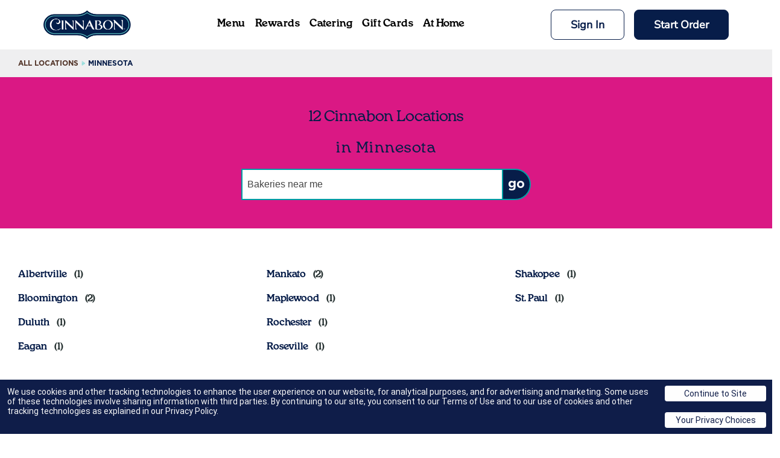

--- FILE ---
content_type: text/html; charset=utf-8
request_url: https://locations.cinnabon.com/mn
body_size: 19520
content:
<!doctype html><html id="yext-html" lang="en"><head><meta http-equiv="Content-Type" content="text/html; charset=utf-8"/><meta http-equiv="X-UA-Compatible" content="IE=edge"><link rel="dns-prefetch" href="//www.yext-pixel.com"><link rel="dns-prefetch" href="//a.cdnmktg.com"><link rel="dns-prefetch" href="//a.mktgcdn.com"><link rel="dns-prefetch" href="//dynl.mktgcdn.com"><link rel="dns-prefetch" href="//dynm.mktgcdn.com"><link rel="dns-prefetch" href="//www.google-analytics.com"><meta name="viewport" content="width=device-width, initial-scale=1, maximum-scale=5"><meta name="format-detection" content="telephone=no"><meta name="description" content="Browse all Cinnabon locations in MN for our famous cinnamon rolls, baked treats, coffee &amp; drinks. Order online or come on in for delicious treats today!"><meta name="keywords" content=""><meta property="og:title" content="Cinnabon Locations in MN | Cinnamon Rolls, Coffee, Drinks, Baked Treats"><meta property="og:description" content="Browse all Cinnabon locations in MN for our famous cinnamon rolls, baked treats, coffee &amp; drinks. Order online or come on in for delicious treats today!"><meta property="og:image" content="https://locations.cinnabon.com/permanent-b0b701/assets/images/locations.cinnabon.com/logo.50fd83bb.svg"><meta property="og:type" content="website"><meta property="og:url" content="https://locations.cinnabon.com/mn"><meta name="twitter:card" content="summary"><link rel="canonical" href="https://locations.cinnabon.com/mn" /><title>Cinnabon Locations in MN | Cinnamon Rolls, Coffee, Drinks, Baked Treats</title><link rel="icon" type="image/png" sizes="64x64" href="//dynl.mktgcdn.com/p/P4OqTsHcywOCet1BPpZpYR1MNhf6KXjgd8vCdc5seCI/310x310.png"><script>window.Yext = (function(Yext){Yext["baseUrl"] = ""; return Yext;})(window.Yext || {});</script><script>window.Yext = (function(Yext){Yext["locale"] = "en"; return Yext;})(window.Yext || {});</script><script type="text/data" id="monitoring-data">{"isStaging":false,"siteDomain":"locations.cinnabon.com","siteId":17247,"soyTemplateName":"directory.cityList"}</script><script>window.yextAnalyticsEnabled=true;window.enableYextAnalytics=window.enableYextAnalytics||function(){window.yextAnalyticsEnabled=true};</script><link rel="preload" as="style" onload="this.onload=null;this.rel='stylesheet'" type="text/css" href="https://assets.sitescdn.net/answers/answers.css"><script src="https://assets.sitescdn.net/answers-search-bar/v1.2/answerstemplates.compiled.min.js" async defer></script><script src="https://assets.sitescdn.net/answers/v1.7.1/answers.min.js" async defer></script><script>Yext.answersConfig = {searchConfig: {experienceKey: "answers", redirectUrl: "search"}};</script><style id="styles-6e610bc6-css">.c-hours:after,.c-hours:before{content:" ";display:table}.c-hours:after{clear:both}.c-hours-details-row.is-today.highlight-text{font-weight:700}.c-hours-details-row.is-today.highlight-background{background-color:#d8d8d8}.c-hours-details-row-day{padding-right:1.25rem}.c-hours-details-row-intervals-instance{display:block}.c-hours-details-opentoday{display:none}.c-hours-today{display:block}.c-hours-today-details-row{display:none}.c-hours-today-details-row.is-today{display:block}.c-hours-collapse .c-hours-toggle,.c-hours-today-day-hours,.c-hours-today-day-hours-interval-separator,.c-hours-today-day-hours-intervals-instance{display:inline-block}.c-hours-collapse .c-hours-toggle:after{content:"";font-family:FontAwesome;font-size:inherit;display:inline-block;-webkit-transform:rotateX(180deg);transform:rotateX(180deg);-webkit-transition:-webkit-transform .5s;transition:-webkit-transform .5s;transition:transform .5s;transition:transform .5s,-webkit-transform .5s;vertical-align:middle;margin-left:1ex}.c-hours-collapse .c-hours-toggle.collapsed:after{-webkit-transform:rotate(0);transform:rotate(0)}.c-hours-collapse .c-hours-today,.c-hours-collapse .c-hours-today-details-row.is-today{display:inline-block}@media (max-width:47.9375rem){.Phone-display--withLink{display:none}}@media (min-width:48rem){.Phone-linkWrapper{display:none}}.Footer--ace .icon{height:2.75rem;width:2.75rem}.Footer--ace .Footer-linksWrapper{display:-webkit-box;display:-ms-flexbox;display:flex;-webkit-box-pack:justify;-ms-flex-pack:justify;justify-content:space-between;-webkit-box-align:center;-ms-flex-align:center;align-items:center;-webkit-box-orient:vertical;-webkit-box-direction:normal;-ms-flex-direction:column;flex-direction:column;text-align:center}@media (min-width:62rem){.Footer--ace .Footer-linksWrapper{-webkit-box-orient:horizontal;-webkit-box-direction:normal;-ms-flex-direction:row;flex-direction:row;-webkit-box-align:start;-ms-flex-align:start;align-items:flex-start;text-align:left}}.Footer--ace .Footer-social{display:-webkit-box;display:-ms-flexbox;display:flex;-webkit-box-align:center;-ms-flex-align:center;align-items:center;-ms-flex-negative:0;flex-shrink:0}.Footer--ace .Footer-links{display:-webkit-box;display:-ms-flexbox;display:flex;-webkit-box-orient:vertical;-webkit-box-direction:normal;-ms-flex-direction:column;flex-direction:column;-ms-flex-wrap:wrap;flex-wrap:wrap}@media (min-width:62rem){.Footer--ace .Footer-links{-webkit-box-orient:horizontal;-webkit-box-direction:normal;-ms-flex-direction:row;flex-direction:row;-webkit-box-align:center;-ms-flex-align:center;align-items:center}}.Footer--ace .Footer-text{text-align:center}@media (min-width:62rem){.Footer--ace .Footer-text{text-align:left}}.Footer--mobile .Footer-linksWrapper{-webkit-box-pack:justify;-ms-flex-pack:justify;justify-content:space-between;-webkit-box-orient:vertical;-webkit-box-direction:normal;-ms-flex-direction:column;flex-direction:column;text-align:center}.Footer--mobile .Footer-linksWrapper,.Footer--mobile .Footer-social{display:-webkit-box;display:-ms-flexbox;display:flex;-webkit-box-align:center;-ms-flex-align:center;align-items:center}.Footer--mobile .Footer-social{-ms-flex-negative:0;flex-shrink:0}.Footer--mobile .Footer-links{display:-webkit-box;display:-ms-flexbox;display:flex;-webkit-box-orient:vertical;-webkit-box-direction:normal;-ms-flex-direction:column;flex-direction:column;-ms-flex-wrap:wrap;flex-wrap:wrap}.Footer--mobile .Footer-text{text-align:center}.Header{display:-webkit-box;display:-ms-flexbox;display:flex;-ms-flex-negative:0;flex-shrink:0;height:9.2rem}@media (max-width:61.9375rem){.Header{height:6.375rem}}.Header-wrapper{display:-webkit-box;display:-ms-flexbox;display:flex;height:9.2rem;width:100%;background-color:#fff;z-index:5}@media (max-width:61.9375rem){.Header-wrapper{position:relative;height:6.375rem}}.Header.is-open .Header-wrapper{position:fixed;top:0}.Header-container{height:100%;position:relative}.Header-main{display:-webkit-box;display:-ms-flexbox;display:flex;-webkit-box-pack:justify;-ms-flex-pack:justify;justify-content:space-between;-webkit-box-align:center;-ms-flex-align:center;align-items:center;height:100%}@media (min-width:62rem){.Header-main{position:relative}}@media (max-width:61.9375rem){.Header-main--left{-webkit-box-pack:start;-ms-flex-pack:start;justify-content:flex-start}}@media (max-width:61.9375rem){.Header-main--right{-webkit-box-pack:end;-ms-flex-pack:end;justify-content:flex-end}}.Header-overlay{display:none;position:fixed;top:0;right:0;bottom:0;left:0;z-index:4;opacity:0;width:100%;height:100%;background-color:#071d49;-webkit-transition:opacity .3s ease;transition:opacity .3s ease}.Header-overlay:focus{-webkit-box-shadow:inset 0 0 1.5em #071d49;box-shadow:inset 0 0 1.5em #071d49}.Header-overlay.is-visible{display:block}.Header.is-open .Header-overlay{opacity:1}@media (max-width:61.9375rem){.Header-content{height:0;position:absolute;top:9.2rem;left:0;right:0;width:100%;background-color:#523428;overflow:hidden;-webkit-transition:height .3s ease;transition:height .3s ease}}.Header-logoLink,.Header-logoWrapper{display:-webkit-inline-box;display:-ms-inline-flexbox;display:inline-flex}@media (max-width:61.9375rem){.Header-logoWrapper--centered{position:absolute;left:50%;-webkit-transform:translateX(-50%);transform:translateX(-50%)}}.Header-logoImage{width:3rem}.Header-menu{display:-webkit-box;display:-ms-flexbox;display:flex}@media (max-width:61.9375rem){.Header-menu{-webkit-box-orient:vertical;-webkit-box-direction:normal;-ms-flex-direction:column;flex-direction:column}}.Header-menuItem{display:-webkit-box;display:-ms-flexbox;display:flex}@media (max-width:61.9375rem){.Header-menuItem:not(:last-child){border-bottom:none}}@media (min-width:62rem){.Header-menuItem:not(:last-child){padding-right:1.5rem}}@media (max-width:61.9375rem){.Header-link{width:100%;padding:.75rem .875rem}}@media (max-width:61.9375rem){.Header-toggle{display:-webkit-box;display:-ms-flexbox;display:flex}}@media (max-width:61.9375rem){.Header-toggleIcon{position:relative;top:.1875rem;height:2.5rem;width:2.5rem}}.Header-menuBar{display:block;position:absolute;left:0;height:.1875rem;width:100%;background:#fff;border-radius:0;opacity:1;-webkit-transform:rotate(0deg);transform:rotate(0deg);-webkit-transition:.3s ease-in-out;transition:.3s ease-in-out}.Header-menuBar:first-child{top:0}.Header-menuBar:nth-child(2),.Header-menuBar:nth-child(3){top:.5rem}.Header-menuBar:nth-child(4){top:1rem}.Header.is-open .Header-menuBar:first-child,.Header.is-open .Header-menuBar:nth-child(4){top:.5rem;width:0;left:50%}.Header.is-open .Header-menuBar:nth-child(2){-webkit-transform:rotate(45deg);transform:rotate(45deg)}.Header.is-open .Header-menuBar:nth-child(3){-webkit-transform:rotate(-45deg);transform:rotate(-45deg)}.u-header-open,.u-header-open body{position:fixed;overflow:hidden}.Heading--lead{font-size:1.875rem;line-height:1.37;font-family:Gotham,Helvetica,Arial,sans-serif;font-weight:700;color:#523428;text-transform:none;letter-spacing:0;display:inline;text-decoration:none;background-image:-webkit-gradient(linear,left top,left bottom,from(#30efe6),to(#30efe6));background-image:linear-gradient(#30efe6,#30efe6);background-position:0 100%;background-repeat:no-repeat;background-size:100% .25rem}@media (min-width:48rem){.Heading--lead{font-size:2.8125rem;line-height:1.24;letter-spacing:0}}.Heading--lead:hover{color:#071d49;background-size:0 .25rem}.Heading--head{letter-spacing:0}.Heading--head,.Heading--sub{font-size:1.5625rem;line-height:1.44;font-family:Gotham,Helvetica,Arial,sans-serif;font-weight:700;color:#454545;text-transform:uppercase}.Heading--sub{letter-spacing:.09375rem}.Heading--rib{font-size:1rem;line-height:1.25}.Heading--directory,.Heading--rib{font-family:Gotham,Helvetica,Arial,sans-serif;font-weight:700;color:#454545;text-transform:uppercase}.Heading--directory{font-size:1.5625rem;line-height:1.44;letter-spacing:0}.Link--primary{font-size:1.3125rem;line-height:.86;font-family:Gotham,Helvetica,Arial,sans-serif;font-weight:700;color:#464646;display:-webkit-box;display:-ms-flexbox;display:flex;-webkit-box-align:center;-ms-flex-align:center;align-items:center;text-transform:lowercase}.Link--primary .Link-text{border-bottom:.125rem solid transparent}.Link--primary:hover .Link-text{border-bottom:.125rem solid #071d49;color:#071d49}.Link--primary:focus .Link-text{border-bottom:.125rem solid #009fa5;color:#523428;outline:.125rem solid #009fa5}.Link--primary:active .Link-text{border-bottom:.125rem solid transparent;color:#464646}.Link--header{font-size:1.125rem;line-height:1;font-family:Gotham,Helvetica,Arial,sans-serif;font-weight:700;color:#fff;display:-webkit-box;display:-ms-flexbox;display:flex;-webkit-box-align:center;-ms-flex-align:center;align-items:center;border-bottom:.1875rem solid transparent;text-align:center;text-transform:uppercase;padding:.9375rem}@media (min-width:62rem){.Link--header{color:#523428;padding:0 .9375rem}.Link--header:active,.Link--header:focus,.Link--header:hover{border-bottom:.1875rem solid #523428;color:#523428}.Link--header:focus{outline:.125rem solid #009fa5}}.Link--breadcrumb{font-size:.75rem;line-height:1.17;font-family:Gotham,Helvetica,Arial,sans-serif;font-weight:700;color:#523428;display:-webkit-box;display:-ms-flexbox;display:flex;-webkit-box-align:center;-ms-flex-align:center;align-items:center;text-transform:uppercase;text-decoration:none}.Link--breadcrumb:focus,.Link--breadcrumb:hover{color:#071d49;text-decoration:none}.Link--breadcrumb:focus{outline:.125rem solid #009fa5}.Link--breadcrumb:active{color:#071d49;text-decoration:none}.Link--directoryList{font-size:1rem;line-height:1.5;font-family:Gotham,Helvetica,Arial,sans-serif;font-weight:500;color:#523428;display:-webkit-box;display:-ms-flexbox;display:flex;-webkit-box-align:center;-ms-flex-align:center;align-items:center;text-transform:none;text-decoration:none;margin:0 0 1rem}.Link--directoryList:hover{color:#071d49;text-decoration:underline}.Link--directoryList:focus{color:#523428;text-decoration:none;outline:.125rem solid #009fa5}.Link--directoryList:active{color:#523428;text-decoration:underline}.Link--body{font-size:1rem;line-height:1.38;font-family:Gotham,Helvetica,Arial,sans-serif;font-weight:700;color:#009fa5;display:-webkit-box;display:-ms-flexbox;display:flex;-webkit-box-align:center;-ms-flex-align:center;align-items:center}.Link--body .c-AddressRow,.Link--body.Catering-emailLink,.Link--body.Phone-link{display:inline;text-decoration:none;background-image:none;background-position:none;background-repeat:none;background-size:none}.Link--body:active .c-AddressRow,.Link--body:active.Catering-emailLink,.Link--body:active.Phone-link,.Link--body:focus .c-AddressRow,.Link--body:focus.Catering-emailLink,.Link--body:focus.Phone-link,.Link--body:hover .c-AddressRow,.Link--body:hover.Catering-emailLink,.Link--body:hover.Phone-link{color:#523428;background-size:none}.Link-icons{display:-webkit-box;display:-ms-flexbox;display:flex;-ms-flex-wrap:nowrap;flex-wrap:nowrap;-webkit-box-pack:start;-ms-flex-pack:start;justify-content:flex-start;-webkit-box-align:center;-ms-flex-align:center;align-items:center}.Link-icon{margin-left:.5rem}.Button--primary{font-size:1.125rem;line-height:1.83;font-family:Thirsty Script,Helvetica,Arial,sans-serif;font-weight:700;text-transform:none;text-align:left;display:-webkit-box;display:-ms-flexbox;display:flex;-webkit-box-pack:justify;-ms-flex-pack:justify;justify-content:space-between;-webkit-box-align:center;-ms-flex-align:center;align-items:center;-webkit-box-shadow:none;box-shadow:none;padding:.25rem .625rem;border-radius:624.9375rem;color:#fff;background-color:#071d49;border:.125rem solid #071d49}.Button--primary:focus{outline:.125rem solid #009fa5}.Button--primary:hover{color:#523428;background-color:#fff}.Button--primary:focus{color:#fff;background-color:#071d49}.Button--primary:active{color:#071d49;background-color:#fff}.Button--secondary{font-size:1.125rem;line-height:1.83;font-family:Thirsty Script,Helvetica,Arial,sans-serif;font-weight:700;text-transform:none;text-align:left;display:-webkit-box;display:-ms-flexbox;display:flex;-webkit-box-pack:justify;-ms-flex-pack:justify;justify-content:space-between;-webkit-box-align:center;-ms-flex-align:center;align-items:center;-webkit-box-shadow:none;box-shadow:none;padding:.25rem .625rem;border-radius:624.9375rem;color:#fff;background-color:#523428;border:.125rem solid #523428}.Button--secondary:focus{outline:.125rem solid #009fa5}.Button--secondary:hover{color:#071d49;background-color:#fff}.Button--secondary:focus{color:#fff;background-color:#523428}.Button--secondary:active{color:#523428;background-color:#fff}.Button-icons{-ms-flex-wrap:nowrap;flex-wrap:nowrap;-webkit-box-pack:start;-ms-flex-pack:start;justify-content:flex-start;-webkit-box-align:center;-ms-flex-align:center;align-items:center}.Button-icons,.Button-image{display:-webkit-box;display:-ms-flexbox;display:flex}.Button-externalIcon,.Button-goIcon{margin-left:.5rem}.Button:hover .Button-chevron:not(.Button-chevron--hovered):not(.Button-chevron--alwaysShow),.Button:hover .Button-externalIcon:not(.Button-externalIcon--hovered):not(.Button-externalIcon--alwaysShow),.Button:not(:hover) .Button-chevron--hovered,.Button:not(:hover) .Button-externalIcon--hovered{display:none}.TeaserButton--primary{font-size:.8125rem;line-height:"normal";font-family:Thirsty Script,Helvetica,Arial,sans-serif;font-weight:700;text-transform:none;text-align:left;display:-webkit-box;-webkit-box-pack:justify;-ms-flex-pack:justify;justify-content:space-between;-webkit-box-align:center;-ms-flex-align:center;align-items:center;-webkit-box-shadow:none;box-shadow:none;padding:.25rem;border-radius:624.9375rem;margin-right:.5rem;margin-top:.5rem;color:#fff;background-color:#071d49;border:.125rem solid #071d49}.TeaserButton--primary:focus{outline:.125rem solid #009fa5}.TeaserButton--primary:hover{color:#523428;background-color:#fff}.TeaserButton--primary:focus{color:#fff;background-color:#071d49}.TeaserButton--primary:active{color:#071d49;background-color:#fff}.TeaserButton--secondary{font-size:.8125rem;line-height:"normal";font-family:Thirsty Script,Helvetica,Arial,sans-serif;font-weight:700;text-transform:none;text-align:left;display:-webkit-box;-webkit-box-pack:justify;-ms-flex-pack:justify;justify-content:space-between;-webkit-box-align:center;-ms-flex-align:center;align-items:center;-webkit-box-shadow:none;box-shadow:none;padding:.25rem;border-radius:624.9375rem;margin-right:.5rem;margin-top:.5rem;color:#fff;background-color:#523428;border:.125rem solid #523428}.TeaserButton--secondary:focus{outline:.125rem solid #009fa5}.TeaserButton--secondary:hover{color:#071d49;background-color:#fff}.TeaserButton--secondary:focus{color:#fff;background-color:#523428}.TeaserButton--secondary:active{color:#523428;background-color:#fff}.TeaserButton-icons{-ms-flex-wrap:nowrap;flex-wrap:nowrap;-webkit-box-pack:start;-ms-flex-pack:start;justify-content:flex-start;-webkit-box-align:center;-ms-flex-align:center;align-items:center}.TeaserButton-icons,.TeaserButton-image{display:-webkit-box;display:-ms-flexbox;display:flex}.TeaserButton-externalIcon,.TeaserButton-goIcon{margin-left:.5rem}.TeaserButton:hover .Button-chevron:not(.Button-chevron--hovered):not(.Button-chevron--alwaysShow),.TeaserButton:hover .Button-externalIcon:not(.Button-externalIcon--hovered):not(.Button-externalIcon--alwaysShow),.TeaserButton:not(:hover) .Button-chevron--hovered,.TeaserButton:not(:hover) .Button-externalIcon--hovered{display:none}.Text--body,.Text--bodyBold{font-size:1rem;line-height:1.38;font-family:Arial,sans-serif;color:#454545;font-weight:300;text-transform:none}.Text--bodyBold{font-weight:700}.Text--large,.Text--largeBold{font-size:1.25rem;line-height:1.4;font-family:Arial,sans-serif;color:#454545;font-weight:300;text-transform:none}.Text--largeBold{font-weight:700}.Text--small,.Text--smallBold{font-size:.875rem;line-height:1.43;font-family:Arial,sans-serif;color:#454545;font-weight:300;text-transform:none}.Text--smallBold{font-weight:700}.Teaser{display:-webkit-box;display:-ms-flexbox;display:flex;-webkit-box-orient:vertical;-webkit-box-direction:normal;-ms-flex-direction:column;flex-direction:column;-webkit-box-align:start;-ms-flex-align:start;align-items:flex-start;padding:1.5rem;border:.1875rem solid #071d49;height:100%}.Teaser-title{font-size:1.5625rem;line-height:1.44;font-family:Gotham,Helvetica,Arial,sans-serif;font-weight:700;color:#454545;text-transform:uppercase;letter-spacing:.09375rem;color:#523428;padding-bottom:.75rem}.Teaser-open{display:-webkit-box;display:-ms-flexbox;display:flex;-webkit-box-align:center;-ms-flex-align:center;align-items:center}.Teaser-address,.Teaser-open{font-size:1rem;line-height:1.38;font-family:Arial,sans-serif;color:#454545;font-weight:300;text-transform:none;padding-bottom:.75rem}.Teaser-address--hideStreet .c-address-street-1,.Teaser-address--hideStreet .c-address-street-2{display:none}.Teaser-link{font-size:1.3125rem;line-height:.86;font-family:Gotham,Helvetica,Arial,sans-serif;font-weight:700;color:#464646;display:-webkit-box;display:-ms-flexbox;display:flex;-webkit-box-align:center;-ms-flex-align:center;align-items:center;text-transform:lowercase}.Teaser-link .Link-text{border-bottom:.125rem solid transparent}.Teaser-link:hover .Link-text{border-bottom:.125rem solid #071d49;color:#071d49}.Teaser-link:focus .Link-text{border-bottom:.125rem solid #009fa5;color:#523428;outline:.125rem solid #009fa5}.Teaser-link:active .Link-text{border-bottom:.125rem solid transparent;color:#464646}.Teaser-notificationbanner{font-size:.875rem;line-height:1.43;font-family:Arial,sans-serif;color:#454545;font-weight:300;text-transform:none;font-weight:700;display:-webkit-box;display:-ms-flexbox;display:flex;-webkit-box-align:center;-ms-flex-align:center;align-items:center;border:.125rem solid #071d49;padding:.75rem;margin-bottom:1rem;max-width:30.625rem}.Teaser-notificationbannerIcon{margin-right:.5rem}.Teaser .Hours-statusText--current{font-size:1.25rem;line-height:1.4;font-family:Arial,sans-serif;color:#454545;font-weight:300;text-transform:none;font-weight:700;font-family:Gotham,Helvetica,Arial,sans-serif}.Teaser .Phone-display{font-size:1rem;line-height:1.38;font-family:Arial,sans-serif;color:#454545;font-weight:300;text-transform:none;padding-bottom:.75rem}.Teaser .Phone-linkWrapper{padding-bottom:.75rem}.Teaser .Phone-link{font-size:1rem;line-height:1.38;font-family:Gotham,Helvetica,Arial,sans-serif;font-weight:700;color:#009fa5;display:-webkit-box;display:-ms-flexbox;display:flex;-webkit-box-align:center;-ms-flex-align:center;align-items:center}.Teaser .Phone-link .c-AddressRow,.Teaser .Phone-link.Catering-emailLink,.Teaser .Phone-link.Phone-link{display:inline;text-decoration:none;background-image:none;background-position:none;background-repeat:none;background-size:none}.Teaser .Phone-link:active .c-AddressRow,.Teaser .Phone-link:active.Catering-emailLink,.Teaser .Phone-link:active.Phone-link,.Teaser .Phone-link:focus .c-AddressRow,.Teaser .Phone-link:focus.Catering-emailLink,.Teaser .Phone-link:focus.Phone-link,.Teaser .Phone-link:hover .c-AddressRow,.Teaser .Phone-link:hover.Catering-emailLink,.Teaser .Phone-link:hover.Phone-link{color:#523428;background-size:none}.Teaser .c-AddressRow:last-child{display:none}.Teaser-ctaWrapper{display:-webkit-box;display:-ms-flexbox;display:flex;-ms-flex-wrap:wrap;flex-wrap:wrap}.Teaser-ctaWrapper .Button{white-space:nowrap}.Teaser-cta1{font-size:1.125rem;line-height:2.54;font-family:Thirsty Script,Helvetica,Arial,sans-serif;font-weight:700;text-transform:none;text-align:left;display:-webkit-box;display:-ms-flexbox;display:flex;-webkit-box-pack:justify;-ms-flex-pack:justify;justify-content:space-between;-webkit-box-align:center;-ms-flex-align:center;align-items:center;-webkit-box-shadow:none;box-shadow:none;padding:.25rem .625rem;border-radius:624.9375rem;color:#fff;background-color:#071d49;border:.125rem solid #071d49;font-size:.8125rem;margin-top:.5rem;margin-right:.5rem}.Teaser-cta1:focus{outline:.125rem solid #009fa5}.Teaser-cta1:hover{color:#523428;background-color:#fff}.Teaser-cta1:focus{color:#fff;background-color:#071d49}.Teaser-cta1:active{color:#071d49;background-color:#fff}.Teaser-cta2{font-size:1.125rem;line-height:2.54;font-family:Thirsty Script,Helvetica,Arial,sans-serif;font-weight:700;text-transform:none;text-align:left;display:-webkit-box;display:-ms-flexbox;display:flex;-webkit-box-pack:justify;-ms-flex-pack:justify;justify-content:space-between;-webkit-box-align:center;-ms-flex-align:center;align-items:center;-webkit-box-shadow:none;box-shadow:none;padding:.25rem .625rem;border-radius:624.9375rem;color:#fff;background-color:#071d49;border:.125rem solid #071d49;font-size:.8125rem;margin-top:.5rem}.Teaser-cta2:focus{outline:.125rem solid #009fa5}.Teaser-cta2:hover{color:#523428;background-color:#fff}.Teaser-cta2:focus{color:#fff;background-color:#071d49}.Teaser-cta2:active{color:#071d49;background-color:#fff}.ResultList-item{border-bottom:.0625rem solid #666;padding:1rem}.ResultList-item:first-child{border-top:.0625rem solid #666}@media (min-width:62rem){.ResultList-item.is-hovered,.ResultList-item:hover{background-color:#f7f7f7}}@media (min-width:62rem){.ResultList-item.is-selected{background-color:#b7b7b7}}@media (min-width:62rem){.ResultList-item--ordered{counter-increment:resultCount;position:relative;padding-left:4rem}.ResultList-item--ordered:before{content:counter(resultCount,decimal);position:absolute;left:2rem}}.Breadcrumbs{background-color:#efeff0}.Breadcrumbs-container{padding-top:1rem}.Breadcrumbs-list{-ms-flex-wrap:wrap;flex-wrap:wrap}.Breadcrumbs-item,.Breadcrumbs-list{display:-webkit-box;display:-ms-flexbox;display:flex}.Breadcrumbs-item{margin-bottom:1rem}.Breadcrumbs-item:last-child{font-size:.75rem;line-height:1.17;font-family:Gotham,Helvetica,Arial,sans-serif;font-weight:700;color:#523428;display:-webkit-box;display:-ms-flexbox;display:flex;-webkit-box-align:center;-ms-flex-align:center;align-items:center;text-transform:uppercase;text-decoration:none;color:#071d49}.Breadcrumbs-item:last-child:hover{color:#071d49;text-decoration:none}.Breadcrumbs-item:last-child:focus{color:#071d49;text-decoration:none;outline:.125rem solid #009fa5}.Breadcrumbs-item:last-child:active{color:#071d49;text-decoration:none}.Breadcrumbs-item:last-child:focus,.Breadcrumbs-item:last-child:hover{color:#071d49;text-decoration:none;outline:none}.Breadcrumbs-link{font-size:.75rem;line-height:1.17;font-family:Gotham,Helvetica,Arial,sans-serif;font-weight:700;color:#523428;display:-webkit-box;display:-ms-flexbox;display:flex;-webkit-box-align:center;-ms-flex-align:center;align-items:center;text-transform:uppercase;text-decoration:none}.Breadcrumbs-link:focus,.Breadcrumbs-link:hover{color:#071d49;text-decoration:none}.Breadcrumbs-link:focus{outline:.125rem solid #009fa5}.Breadcrumbs-link:active{color:#071d49;text-decoration:none}.Breadcrumbs-separator{display:-webkit-box;display:-ms-flexbox;display:flex;-webkit-box-pack:center;-ms-flex-pack:center;justify-content:center;-webkit-box-align:center;-ms-flex-align:center;align-items:center;padding-left:.25rem;padding-right:.25rem}.Breadcrumbs-separatorIcon{width:.5rem;height:.5rem}.NotificationBanner{background-color:#071d49;z-index:99}.NotificationBanner-row{display:-webkit-box;display:-ms-flexbox;display:flex;-webkit-box-pack:center;-ms-flex-pack:center;justify-content:center;-webkit-box-align:center;-ms-flex-align:center;align-items:center}.NotificationBanner-content{padding-top:.5rem;padding-bottom:.5rem}@media (min-width:48rem){.NotificationBanner-content{padding-top:.75rem;padding-bottom:.75rem}}.NotificationBanner-cta,.NotificationBanner-description{font-size:.875rem;line-height:1.43;font-family:Arial,sans-serif;color:#454545;font-weight:300;text-transform:none;color:#fff}.NotificationBanner-cta{text-decoration:underline}.NotificationBanner-cta:hover{text-decoration:none}.Header{position:relative}.Header-link:hover .Header-externalIcon:not(.Header-externalIcon--hovered):not(.Header-externalIcon--alwaysShow),.Header-link:hover .Header-linkIcon:not(.Header-linkIcon--hovered):not(.Header-linkIcon--alwaysShow),.Header-link:not(:hover) .Header-externalIcon--hovered,.Header-link:not(:hover) .Header-linkIcon--hovered{display:none}.Header-linkIcon{width:.875rem;height:.875rem}.Header-searchBar{float:right;width:30rem;margin-bottom:1rem}.Header-searchBar .yxt-SearchBar-form{height:2rem}@media (max-width:61.9375rem){.Header-searchBar{display:none}}.Header.is-open .Header-toggleOpen,.Header:not(.is-open) .Header-toggleClose{display:none}.Header.is-open .Header-wrapper{position:absolute}@media (min-width:48rem){.Main{display:-webkit-box;display:-ms-flexbox;display:flex;-ms-flex-wrap:wrap;flex-wrap:wrap;-webkit-box-orient:vertical;-webkit-box-direction:normal;-ms-flex-direction:column;flex-direction:column;-webkit-box-flex:1;-ms-flex-positive:1;flex-grow:1;-ms-flex-negative:0;flex-shrink:0}.Main-breadCrumbs{-webkit-box-ordinal-group:-98;-ms-flex-order:-99;order:-99}}.Footer{-ms-flex-negative:0;flex-shrink:0}.Footer-privacyChoiceImg{width:1.8125rem;height:.875rem;position:relative;top:-.125rem;left:.25rem}.HeaderNew{display:-webkit-box;display:-ms-flexbox;display:flex;-webkit-box-orient:horizontal;-webkit-box-direction:normal;-ms-flex-direction:row;flex-direction:row;-webkit-box-pack:justify;-ms-flex-pack:justify;justify-content:space-between;-webkit-box-align:center;-ms-flex-align:center;align-items:center;height:6rem;padding-left:1rem;padding-right:1rem}@media (min-width:62rem){.HeaderNew{padding-left:4.5rem;padding-right:4.5rem}}.HeaderNew-logoContainer{display:-webkit-box;display:-ms-flexbox;display:flex;-webkit-box-pack:center;-ms-flex-pack:center;justify-content:center;-webkit-box-align:center;-ms-flex-align:center;align-items:center;overflow:hidden}.HeaderNew-logo{width:8.125rem;height:2.25rem;-o-object-fit:contain;object-fit:contain;-o-object-position:center;object-position:center}@media (min-width:62rem){.HeaderNew-logo{width:10.8125rem;height:4rem}}.HeaderNew-linksContainer{display:-webkit-box;display:-ms-flexbox;display:flex;-webkit-box-pack:center;-ms-flex-pack:center;justify-content:center;-webkit-box-orient:vertical;-webkit-box-direction:normal;-ms-flex-direction:column;flex-direction:column;-webkit-box-align:start;-ms-flex-align:start;align-items:flex-start;gap:0}@media (min-width:62rem){.HeaderNew-linksContainer{-webkit-box-orient:horizontal;-webkit-box-direction:normal;-ms-flex-direction:row;flex-direction:row;-webkit-box-align:center;-ms-flex-align:center;align-items:center;gap:2rem}}.HeaderNew-link{font-size:1.125rem;font-weight:700;text-transform:titlecase}.HeaderNew-buttonsContainer{display:-webkit-box;display:-ms-flexbox;display:flex;-webkit-box-pack:center;-ms-flex-pack:center;justify-content:center;-webkit-box-orient:vertical;-webkit-box-direction:normal;-ms-flex-direction:column;flex-direction:column;-webkit-box-align:center;-ms-flex-align:center;align-items:center;gap:1rem;width:100%}@media (min-width:62rem){.HeaderNew-buttonsContainer{-webkit-box-orient:horizontal;-webkit-box-direction:normal;-ms-flex-direction:row;flex-direction:row;-webkit-box-align:center;-ms-flex-align:center;align-items:center;gap:1rem;width:-webkit-fit-content;width:-moz-fit-content;width:fit-content}}.HeaderNew-toggleButtonContainer{display:-webkit-box;display:-ms-flexbox;display:flex;-webkit-box-pack:center;-ms-flex-pack:center;justify-content:center;-webkit-box-align:center;-ms-flex-align:center;align-items:center;width:3rem;height:3rem}.HeaderNew-button{font-size:1.1875rem;height:48;font-weight:700;text-transform:uppercase;letter-spacing:2%;padding:.5rem 2rem;border-radius:3rem;cursor:pointer}.HeaderNew-button--primary{background-color:#071d49;color:#fff}.HeaderNew-button--secondary{background-color:#fff;color:#071d49;border:.0625rem solid #071d49}.HeaderNew-button--tertiary{font-size:.75rem;height:2rem;background-color:#000;color:#fff;padding:.625rem 1rem}.HeaderNew-button--mobile{width:100%;text-align:center}.HeaderNew-toggleButton,.HeaderNew-toggleIcon{width:3rem;height:3rem}.HeaderNew-toggleIcon{background-size:cover;cursor:pointer}.HeaderNew-mobileOverlay{position:fixed;top:0;left:0;width:100%;height:100%;background-color:#fff;z-index:1000;display:none;-webkit-box-orient:vertical;-webkit-box-direction:normal;-ms-flex-direction:column;flex-direction:column;-webkit-box-pack:start;-ms-flex-pack:start;justify-content:flex-start}.HeaderNew-mobileBar{-webkit-box-orient:horizontal;-ms-flex-direction:row;flex-direction:row;-webkit-box-pack:justify;-ms-flex-pack:justify;justify-content:space-between;-webkit-box-align:center;-ms-flex-align:center;align-items:center;height:6rem;padding-left:1rem;padding-right:1rem;width:100%}.HeaderNew-mobileBar,.HeaderNew-mobileContent{display:-webkit-box;display:-ms-flexbox;display:flex;-webkit-box-direction:normal}.HeaderNew-mobileContent{-webkit-box-orient:vertical;-ms-flex-direction:column;flex-direction:column;-webkit-box-pack:start;-ms-flex-pack:start;justify-content:flex-start;padding:1rem;gap:0;overflow:scroll}.HeaderNew-mobileLinkContainer{padding:1.25rem 0;border-bottom:.0625rem solid #d4d4d4;width:100%;-webkit-box-pack:justify;-ms-flex-pack:justify;justify-content:space-between}.HeaderNew-mobileLinkContainer,.HeaderNew-mobileLinkLeft{display:-webkit-box;display:-ms-flexbox;display:flex;gap:1rem;-webkit-box-align:center;-ms-flex-align:center;align-items:center}.HeaderNew-mobileLinkLeft{-webkit-box-pack:start;-ms-flex-pack:start;justify-content:flex-start}.HeaderNew-mobileLinkIcon{height:1.5rem;padding-left:1rem}.HeaderNew-mobileChevron{-ms-flex-item-align:end;align-self:flex-end;padding-right:1rem;display:block}.HeaderNew-mobileNote{text-align:center;padding:2rem 2rem 1rem;font-weight:400}@media (max-width:61.9375rem){.header-hidden-mobile{display:none}}@media (max-width:61.9375rem){.header-hidden-desktop{display:-webkit-box;display:-ms-flexbox;display:flex}}@media (min-width:62rem){.header-hidden-desktop{display:none}}.sr-only{position:absolute;top:0;left:0;width:.0625rem;height:.0625rem;margin:-.0625rem;padding:0;overflow:hidden;clip:rect(0,0,0,0);border:0;white-space:nowrap;color:#000;background:#fff}.sr-only-focusable:active,.sr-only-focusable:focus{position:static;width:auto;height:auto;margin:0;overflow:visible;clip:auto}@media (max-width:61.9375rem){.u-mobile-header-hide{display:none}}@media (min-width:62rem){.u-desktop-header-hide{display:none}}body{-webkit-font-smoothing:antialiased;-moz-osx-font-smoothing:grayscale}.yxt-SearchBar{width:100%}@media (min-width:62rem){.yxt-SearchBar{max-width:30rem}}.yxt-SearchBar-container{border-radius:0}.yxt-SearchBar-form{border:.125rem solid #009fa5}.yxt-SearchBar-input{font-size:1rem;line-height:1.38;font-family:Arial,sans-serif;color:#454545;font-weight:300;text-transform:none;padding:.5rem}.yxt-SearchBar-input::-webkit-input-placeholder{opacity:.5}.yxt-SearchBar-input::-moz-placeholder{opacity:.5}.yxt-SearchBar-input:-ms-input-placeholder{opacity:.5}.yxt-SearchBar-input::-ms-input-placeholder{opacity:.5}.yxt-SearchBar-input::placeholder,.yxt-SearchBar-input:hover:not(:placeholder-shown){opacity:.5}.yxt-SearchBar-button{position:relative;background-color:#071d49;border-left:.125rem solid #009fa5;padding-right:.5rem;padding-left:.5rem}.yxt-SearchBar-button:before{font-size:1.3125rem;line-height:.86;font-family:Gotham,Helvetica,Arial,sans-serif;font-weight:700;color:#464646;display:-webkit-box;display:-ms-flexbox;display:flex;-webkit-box-align:center;-ms-flex-align:center;align-items:center;text-transform:lowercase;content:"Go";color:#fff;margin-right:.5rem}.yxt-SearchBar-button:before .Link-text{border-bottom:.125rem solid transparent}.yxt-SearchBar-button:before:hover .Link-text{border-bottom:.125rem solid #071d49;color:#071d49}.yxt-SearchBar-button:before:focus .Link-text{border-bottom:.125rem solid #009fa5;color:#523428;outline:.125rem solid #009fa5}.yxt-SearchBar-button:before:active .Link-text{border-bottom:.125rem solid transparent;color:#464646}.yxt-SearchBar-button:after{content:"";background-image:url(permanent-b0b701/assets/images/locations.moes.com/go-link.01bf4d68.svg);background-repeat:no-repeat;height:1.125rem;width:1.125rem;display:block}.yxt-SearchBar-button:hover{background-color:#fff}.yxt-SearchBar-AnimatedIcon{visibility:hidden;opacity:0;width:0}.yxt-SearchBar-button:hover:before{color:#071d49}.yxt-AutoComplete-option{font-size:1rem;line-height:1.38;font-family:Arial,sans-serif;color:#454545;font-weight:300;text-transform:none;padding:.5rem}.Directory-row{display:-webkit-box;display:-ms-flexbox;display:flex;-ms-flex-wrap:wrap;flex-wrap:wrap}.Directory-titleRow{-webkit-box-pack:center;-ms-flex-pack:center;justify-content:center;background-color:#523428;padding-top:2rem;padding-bottom:2rem}@media (min-width:48rem){.Directory-titleRow{padding-top:3rem;padding-bottom:3rem}}.Directory-title{display:-webkit-box;display:-ms-flexbox;display:flex;-webkit-box-orient:vertical;-webkit-box-direction:normal;-ms-flex-direction:column;flex-direction:column;-webkit-box-align:center;-ms-flex-align:center;align-items:center}.Directory-mainTitle{letter-spacing:0;padding-bottom:1rem}.Directory-geo,.Directory-mainTitle{font-size:1.5625rem;line-height:1.44;font-family:Gotham,Helvetica,Arial,sans-serif;font-weight:700;color:#454545;text-transform:uppercase;text-align:center;color:#fff}.Directory-geo{letter-spacing:.09375rem}.Directory-content{width:100%;padding:2rem .9375rem}@media (min-width:48rem){.Directory-content{padding-left:1.875rem;padding-right:1.875rem}}@media (min-width:62rem){.Directory-content{padding-left:1.875rem;padding-right:1.875rem}}@media (min-width:90.0625rem){.Directory-content{margin-left:auto;margin-right:auto;width:90rem;padding-left:1.875rem;padding-right:1.875rem}}@media (min-width:48rem){.Directory-content{padding-top:4rem;padding-bottom:4rem}}@media (min-width:48rem) and (max-width:61.9375rem){.Directory-listLinks{-webkit-column-count:2;-moz-column-count:2;column-count:2}}@media (min-width:62rem) and (max-width:90rem){.Directory-listLinks{-webkit-column-count:3;-moz-column-count:3;column-count:3}}@media (min-width:90.0625rem){.Directory-listLinks{-webkit-column-count:4;-moz-column-count:4;column-count:4}}.Directory-listLink{font-size:1rem;line-height:1.5;font-family:Gotham,Helvetica,Arial,sans-serif;font-weight:500;color:#523428;display:-webkit-box;display:-ms-flexbox;display:flex;-webkit-box-align:center;-ms-flex-align:center;align-items:center;text-transform:none;text-decoration:none;margin:0 0 1rem;display:inline-block}.Directory-listLink:hover{color:#071d49;text-decoration:underline}.Directory-listLink:focus{color:#523428;text-decoration:none;outline:.125rem solid #009fa5}.Directory-listLink:active{color:#523428;text-decoration:underline}.Directory-listLink:after{display:inline-block;color:#283333;content:attr(data-count);margin-left:1ch}.Directory-listTeasers{display:-webkit-box;display:-ms-flexbox;display:flex;margin-left:-.46875rem;margin-right:-.46875rem}@media (min-width:48rem){.Directory-listTeasers{margin-left:-.9375rem;margin-right:-.9375rem}}@media (min-width:62rem){.Directory-listTeasers{margin-left:-.9375rem;margin-right:-.9375rem}}@media (min-width:90.0625rem){.Directory-listTeasers{margin-left:-.9375rem;margin-right:-.9375rem}}@media (max-width:47.9375rem){.Directory-listTeasers{-webkit-box-orient:vertical;-webkit-box-direction:normal;-ms-flex-direction:column;flex-direction:column}}@media (min-width:48rem){.Directory-listTeasers{-ms-flex-wrap:wrap;flex-wrap:wrap}}.Directory-listTeaser{width:100%;padding-left:.46875rem;padding-right:.46875rem}@media (min-width:48rem) and (max-width:61.9375rem){.Directory-listTeaser{padding-left:.9375rem;padding-right:.9375rem}}@media (min-width:62rem) and (max-width:90rem){.Directory-listTeaser{padding-left:.9375rem;padding-right:.9375rem}}@media (min-width:90.0625rem){.Directory-listTeaser{padding-left:.9375rem;padding-right:.9375rem}}@media (max-width:47.9375rem){.Directory-listTeaser{margin-bottom:1.25rem}.Directory-listTeaser:last-child{margin-bottom:0}}@media (min-width:48rem){.Directory-listTeaser{margin-bottom:2rem}}@media (min-width:48rem) and (max-width:61.9375rem){.Directory-listTeaser{width:50%;padding-left:.46875rem;padding-right:.46875rem}}@media (min-width:48rem) and (max-width:61.9375rem) and (min-width:48rem) and (max-width:61.9375rem){.Directory-listTeaser{padding-left:.9375rem;padding-right:.9375rem}}@media (min-width:48rem) and (max-width:61.9375rem) and (min-width:62rem) and (max-width:90rem){.Directory-listTeaser{padding-left:.9375rem;padding-right:.9375rem}}@media (min-width:48rem) and (max-width:61.9375rem) and (min-width:90.0625rem){.Directory-listTeaser{padding-left:.9375rem;padding-right:.9375rem}}@media (min-width:62rem) and (max-width:90rem){.Directory-listTeaser{width:33.33333%;padding-left:.46875rem;padding-right:.46875rem}}@media (min-width:62rem) and (max-width:90rem) and (min-width:48rem) and (max-width:61.9375rem){.Directory-listTeaser{padding-left:.9375rem;padding-right:.9375rem}}@media (min-width:62rem) and (max-width:90rem) and (min-width:62rem) and (max-width:90rem){.Directory-listTeaser{padding-left:.9375rem;padding-right:.9375rem}}@media (min-width:62rem) and (max-width:90rem) and (min-width:90.0625rem){.Directory-listTeaser{padding-left:.9375rem;padding-right:.9375rem}}@media (min-width:90.0625rem){.Directory-listTeaser{width:25%;padding-left:.46875rem;padding-right:.46875rem}}@media (min-width:90.0625rem) and (min-width:48rem) and (max-width:61.9375rem){.Directory-listTeaser{padding-left:.9375rem;padding-right:.9375rem}}@media (min-width:90.0625rem) and (min-width:62rem) and (max-width:90rem){.Directory-listTeaser{padding-left:.9375rem;padding-right:.9375rem}}@media (min-width:90.0625rem) and (min-width:90.0625rem){.Directory-listTeaser{padding-left:.9375rem;padding-right:.9375rem}}.Directory-searchBar{width:100%;display:-webkit-box;display:-ms-flexbox;display:flex;-webkit-box-pack:center;-ms-flex-pack:center;justify-content:center;margin-top:1rem;padding:0 1rem}@font-face{font-family:Trade Gothic LT Std;src:url(permanent-b0b701/assets/fonts/TradeGothicLTStd-Bold.bea02fb8.otf) format("opentype");font-weight:700;font-style:normal;font-display:swap}@font-face{font-family:Trade Gothic LT Std;src:url(permanent-b0b701/assets/fonts/TradeGothicLTStd.1a0ff663.otf) format("opentype");font-weight:400;font-style:normal;font-display:swap}@font-face{font-family:Trade Gothic LT Std;src:url(permanent-b0b701/assets/fonts/TradeGothicLTStd-Light.5fc1ece0.otf) format("opentype");font-weight:300;font-style:normal;font-display:swap}@font-face{font-family:Trade Gothic LT Std Cn;src:url(permanent-b0b701/assets/fonts/TradeGothicLTStd-BdCn20.7341a355.otf) format("opentype");font-weight:700;font-style:normal;font-display:swap}@font-face{font-family:Gotham;src:url(permanent-b0b701/assets/fonts/Gotham-Bold.19cbd08d.otf) format("opentype");font-weight:700;font-style:normal;font-display:swap}@font-face{font-family:Gotham;src:url(permanent-b0b701/assets/fonts/Gotham-Medium.bcd733e6.otf) format("opentype");font-weight:500;font-style:normal;font-display:swap}@font-face{font-family:Gotham;src:url(permanent-b0b701/assets/fonts/Gotham-Book.e37cf599.otf) format("opentype");font-weight:300;font-style:normal;font-display:swap}@font-face{font-family:Oleo Script;src:url(permanent-b0b701/assets/fonts/OleoScript-Bold.9f2a6e39.ttf) format("truetype");font-weight:700;font-style:normal;font-display:swap}@font-face{font-family:Oleo Script;src:url(permanent-b0b701/assets/fonts/OleoScript-Regular.858b876e.ttf) format("truetype");font-weight:400;font-style:normal;font-display:swap}@font-face{font-family:Montserrat;src:url(permanent-b0b701/assets/fonts/Montserrat-Bold.079ca05d.ttf) format("truetype");font-weight:700;font-style:normal;font-display:swap}@font-face{font-family:Montserrat;src:url(permanent-b0b701/assets/fonts/Montserrat-Medium.e2d60bc4.ttf) format("truetype");font-weight:500;font-style:normal;font-display:swap}@font-face{font-family:Montserrat;src:url(permanent-b0b701/assets/fonts/Montserrat-Regular.3cd78665.ttf) format("truetype");font-weight:400;font-style:normal;font-display:swap}@font-face{font-family:Montserrat;src:url(permanent-b0b701/assets/fonts/Montserrat-Light.02afb26f.ttf) format("truetype");font-weight:300;font-style:normal;font-display:swap}@font-face{font-family:Montserrat;src:url(permanent-b0b701/assets/fonts/Montserrat-ExtraLight.62a749ca.ttf) format("truetype");font-weight:200;font-style:normal;font-display:swap}@font-face{font-family:NeutraText-Demi;src:url(permanent-b0b701/assets/fonts/NeutraText-Demi.b23665ca.otf) format("opentype");font-weight:500;font-style:normal;font-display:swap}@font-face{font-family:Filson Soft;src:url(permanent-b0b701/assets/fonts/FilsonSoft-Bold.b47c0857.otf) format("opentype");font-weight:700;font-style:normal;font-display:swap}@font-face{font-family:Filson Soft;src:url(permanent-b0b701/assets/fonts/FilsonSoft-Regular.af15a502.otf) format("opentype");font-weight:400;font-style:normal;font-display:swap}@font-face{font-family:Charleston;src:url(permanent-b0b701/assets/fonts/Charleston-Regular.26eb1363.otf) format("opentype");font-weight:400;font-style:normal;font-display:swap}@font-face{font-family:Bourton;src:url(permanent-b0b701/assets/fonts/BourtonHandBase.01995456.otf) format("opentype");font-weight:400;font-style:normal;font-display:swap}@font-face{font-family:Brooklyn Samuels Five;src:url(permanent-b0b701/assets/fonts/BrooklynSamuelsFive-Bold.649b1464.otf) format("opentype");font-weight:700;font-style:normal;font-display:swap}@font-face{font-family:Din;src:url(permanent-b0b701/assets/fonts/DINOT-Bold.8c1f3d97.otf) format("opentype");font-weight:700;font-style:normal;font-display:swap}@font-face{font-family:Din;src:url(permanent-b0b701/assets/fonts/DINOT-Medium.35bd55ee.otf) format("opentype");font-weight:500;font-style:normal;font-display:swap}@font-face{font-family:Din;src:url(permanent-b0b701/assets/fonts/DINOT.fec36ea0.otf) format("opentype");font-weight:400;font-style:normal;font-display:swap}@font-face{font-family:Aromatica;src:url(permanent-b0b701/assets/fonts/Aromatica-Script.4a99b423.otf) format("opentype");font-weight:400;font-style:normal;font-display:swap}@font-face{font-family:Klinic Slab;src:url(permanent-b0b701/assets/fonts/KlinicSlab-Bold.152cefa0.otf) format("opentype");font-weight:700;font-style:normal;font-display:swap}@font-face{font-family:Klinic Slab;src:url(permanent-b0b701/assets/fonts/KlinicSlab-Book.2418f94f.otf) format("opentype");font-weight:300;font-style:normal;font-display:swap}@font-face{font-family:Thirsty Script;src:url(permanent-b0b701/assets/fonts/ThirstyScript-Bold.b1c7f2ca.otf) format("opentype");font-weight:700;font-style:normal;font-display:swap}@font-face{font-family:VCHenrietta;src:url(permanent-b0b701/assets/fonts/VCHenrietta-Bold.eb7bf7af.woff) format("woff"),url(permanent-b0b701/assets/fonts/VCHenrietta-Bold.73372c87.woff2) format("woff2"),url(permanent-b0b701/assets/fonts/VCHenrietta-Bold.715b132b.otf) format("opentype");font-weight:700;font-style:normal}@font-face{font-family:VCHenrietta;src:url(permanent-b0b701/assets/fonts/VCHenrietta-Regular.cc9f23cf.woff) format("woff"),url(permanent-b0b701/assets/fonts/VCHenrietta-Regular.0c638f54.woff2) format("woff2"),url(permanent-b0b701/assets/fonts/VCHenrietta-Regular.03d1c329.otf) format("opentype");font-weight:400;font-style:normal}@font-face{font-family:VCHenrietta;src:url(permanent-b0b701/assets/fonts/VCHenrietta-Light.c57517cd.woff) format("woff"),url(permanent-b0b701/assets/fonts/VCHenrietta-Light.938f121b.woff2) format("woff2"),url(permanent-b0b701/assets/fonts/VCHenrietta-Light.c7849e11.otf) format("opentype");font-weight:400;font-style:normal}@font-face{font-family:VCHenrietta;src:url(permanent-b0b701/assets/fonts/VCHenrietta-Medium.b12c7ad7.woff) format("woff"),url(permanent-b0b701/assets/fonts/VCHenrietta-Medium.2ee5abce.woff2) format("woff2"),url(permanent-b0b701/assets/fonts/VCHenrietta-Medium.e4c1204c.otf) format("opentype");font-weight:500;font-style:normal}@font-face{font-family:VCHenrietta;src:url(permanent-b0b701/assets/fonts/VCHenrietta-SemiBold.e79ba43f.woff) format("woff"),url(permanent-b0b701/assets/fonts/VCHenrietta-SemiBold.4f258f8f.woff2) format("woff2"),url(permanent-b0b701/assets/fonts/VCHenrietta-SemiBold.51124594.otf) format("opentype");font-weight:600;font-style:normal}@font-face{font-family:Intro Rust;src:url(permanent-b0b701/assets/fonts/IntroRust.2d749804.otf) format("opentype");font-weight:400;font-style:normal}@font-face{font-family:Nunito Sans;src:url(permanent-b0b701/assets/fonts/NunitoSans.61b71ee9.ttf) format("truetype");font-weight:400;font-style:normal;font-display:swap}@font-face{font-family:FS Pimlico;src:url(permanent-b0b701/assets/fonts/FSPimlico-Regular.4763b02b.otf) format("opentype");font-weight:400;font-style:normal}@font-face{font-family:FS Pimlico;src:url(permanent-b0b701/assets/fonts/FSPimlico-Bold.e67d1411.otf) format("opentype");font-weight:700;font-style:normal}@font-face{font-family:FS Pimlico;src:url(permanent-b0b701/assets/fonts/FSPimlico-Italic.8d18f0f7.otf) format("opentype");font-weight:400;font-style:italic}@font-face{font-family:FS Pimlico;src:url(permanent-b0b701/assets/fonts/FSPimlico-BoldItalic.d21db9e7.otf) format("opentype");font-weight:700;font-style:italic}@font-face{font-family:Mont Heavy;src:url(permanent-b0b701/assets/fonts/Mont-Heavy.1b3ba2d7.otf) format("opentype");font-weight:400;font-style:normal}@font-face{font-family:Mont Heavy;src:url(permanent-b0b701/assets/fonts/Mont-HeavyItalic.5456ab3c.otf) format("opentype");font-weight:400;font-style:italic}.List{list-style-type:disc;display:block;padding-left:1.25rem;margin-top:1.5em;margin-bottom:1.5em}.List-item{display:list-item}.l-row{display:-webkit-box;display:-ms-flexbox;display:flex;margin-left:-.46875rem;margin-right:-.46875rem}@media (min-width:48rem){.l-row{margin-left:-.9375rem;margin-right:-.9375rem}}@media (min-width:62rem){.l-row{margin-left:-.9375rem;margin-right:-.9375rem}}@media (min-width:90.0625rem){.l-row{margin-left:-.9375rem;margin-right:-.9375rem}}@media (max-width:47.9375rem){.l-row{-webkit-box-orient:vertical;-webkit-box-direction:normal;-ms-flex-direction:column;flex-direction:column}}@media (min-width:48rem){.l-row{-ms-flex-wrap:wrap;flex-wrap:wrap}}.l-row-separator{border-bottom:.0625rem solid #222}.l-row-vertical-margin-top{margin-top:1.875rem}.l-row-vertical-margin-top-sm{margin-top:.9375rem}.l-row-vertical-margin-bottom{margin-bottom:1.875rem}.l-row-vertical-margin-bottom-sm{margin-bottom:.9375rem}@media (min-width:90.0625rem){.l-col-lg-1-up{width:8.33333%;padding-left:.46875rem;padding-right:.46875rem}}@media (min-width:90.0625rem) and (min-width:48rem) and (max-width:61.9375rem){.l-col-lg-1-up{padding-left:.9375rem;padding-right:.9375rem}}@media (min-width:90.0625rem) and (min-width:62rem) and (max-width:90rem){.l-col-lg-1-up{padding-left:.9375rem;padding-right:.9375rem}}@media (min-width:90.0625rem) and (min-width:90.0625rem){.l-col-lg-1-up{padding-left:.9375rem;padding-right:.9375rem}}@media (min-width:62rem){.l-col-md-1-up{width:8.33333%;padding-left:.46875rem;padding-right:.46875rem}}@media (min-width:62rem) and (min-width:48rem) and (max-width:61.9375rem){.l-col-md-1-up{padding-left:.9375rem;padding-right:.9375rem}}@media (min-width:62rem) and (min-width:62rem) and (max-width:90rem){.l-col-md-1-up{padding-left:.9375rem;padding-right:.9375rem}}@media (min-width:62rem) and (min-width:90.0625rem){.l-col-md-1-up{padding-left:.9375rem;padding-right:.9375rem}}@media (min-width:48rem){.l-col-sm-1-up{width:8.33333%;padding-left:.46875rem;padding-right:.46875rem}}@media (min-width:48rem) and (min-width:48rem) and (max-width:61.9375rem){.l-col-sm-1-up{padding-left:.9375rem;padding-right:.9375rem}}@media (min-width:48rem) and (min-width:62rem) and (max-width:90rem){.l-col-sm-1-up{padding-left:.9375rem;padding-right:.9375rem}}@media (min-width:48rem) and (min-width:90.0625rem){.l-col-sm-1-up{padding-left:.9375rem;padding-right:.9375rem}}@media (max-width:90rem){.l-col-md-1-down{width:8.33333%;padding-left:.46875rem;padding-right:.46875rem}}@media (max-width:90rem) and (min-width:48rem) and (max-width:61.9375rem){.l-col-md-1-down{padding-left:.9375rem;padding-right:.9375rem}}@media (max-width:90rem) and (min-width:62rem) and (max-width:90rem){.l-col-md-1-down{padding-left:.9375rem;padding-right:.9375rem}}@media (max-width:90rem) and (min-width:90.0625rem){.l-col-md-1-down{padding-left:.9375rem;padding-right:.9375rem}}@media (max-width:61.9375rem){.l-col-sm-1-down{width:8.33333%;padding-left:.46875rem;padding-right:.46875rem}}@media (max-width:61.9375rem) and (min-width:48rem) and (max-width:61.9375rem){.l-col-sm-1-down{padding-left:.9375rem;padding-right:.9375rem}}@media (max-width:61.9375rem) and (min-width:62rem) and (max-width:90rem){.l-col-sm-1-down{padding-left:.9375rem;padding-right:.9375rem}}@media (max-width:61.9375rem) and (min-width:90.0625rem){.l-col-sm-1-down{padding-left:.9375rem;padding-right:.9375rem}}@media (max-width:47.9375rem){.l-col-xs-1-down{width:8.33333%;padding-left:.46875rem;padding-right:.46875rem}}@media (max-width:47.9375rem) and (min-width:48rem) and (max-width:61.9375rem){.l-col-xs-1-down{padding-left:.9375rem;padding-right:.9375rem}}@media (max-width:47.9375rem) and (min-width:62rem) and (max-width:90rem){.l-col-xs-1-down{padding-left:.9375rem;padding-right:.9375rem}}@media (max-width:47.9375rem) and (min-width:90.0625rem){.l-col-xs-1-down{padding-left:.9375rem;padding-right:.9375rem}}@media (min-width:90.0625rem){.l-col-lg-2-up{width:16.66667%;padding-left:.46875rem;padding-right:.46875rem}}@media (min-width:90.0625rem) and (min-width:48rem) and (max-width:61.9375rem){.l-col-lg-2-up{padding-left:.9375rem;padding-right:.9375rem}}@media (min-width:90.0625rem) and (min-width:62rem) and (max-width:90rem){.l-col-lg-2-up{padding-left:.9375rem;padding-right:.9375rem}}@media (min-width:90.0625rem) and (min-width:90.0625rem){.l-col-lg-2-up{padding-left:.9375rem;padding-right:.9375rem}}@media (min-width:62rem){.l-col-md-2-up{width:16.66667%;padding-left:.46875rem;padding-right:.46875rem}}@media (min-width:62rem) and (min-width:48rem) and (max-width:61.9375rem){.l-col-md-2-up{padding-left:.9375rem;padding-right:.9375rem}}@media (min-width:62rem) and (min-width:62rem) and (max-width:90rem){.l-col-md-2-up{padding-left:.9375rem;padding-right:.9375rem}}@media (min-width:62rem) and (min-width:90.0625rem){.l-col-md-2-up{padding-left:.9375rem;padding-right:.9375rem}}@media (min-width:48rem){.l-col-sm-2-up{width:16.66667%;padding-left:.46875rem;padding-right:.46875rem}}@media (min-width:48rem) and (min-width:48rem) and (max-width:61.9375rem){.l-col-sm-2-up{padding-left:.9375rem;padding-right:.9375rem}}@media (min-width:48rem) and (min-width:62rem) and (max-width:90rem){.l-col-sm-2-up{padding-left:.9375rem;padding-right:.9375rem}}@media (min-width:48rem) and (min-width:90.0625rem){.l-col-sm-2-up{padding-left:.9375rem;padding-right:.9375rem}}@media (max-width:90rem){.l-col-md-2-down{width:16.66667%;padding-left:.46875rem;padding-right:.46875rem}}@media (max-width:90rem) and (min-width:48rem) and (max-width:61.9375rem){.l-col-md-2-down{padding-left:.9375rem;padding-right:.9375rem}}@media (max-width:90rem) and (min-width:62rem) and (max-width:90rem){.l-col-md-2-down{padding-left:.9375rem;padding-right:.9375rem}}@media (max-width:90rem) and (min-width:90.0625rem){.l-col-md-2-down{padding-left:.9375rem;padding-right:.9375rem}}@media (max-width:61.9375rem){.l-col-sm-2-down{width:16.66667%;padding-left:.46875rem;padding-right:.46875rem}}@media (max-width:61.9375rem) and (min-width:48rem) and (max-width:61.9375rem){.l-col-sm-2-down{padding-left:.9375rem;padding-right:.9375rem}}@media (max-width:61.9375rem) and (min-width:62rem) and (max-width:90rem){.l-col-sm-2-down{padding-left:.9375rem;padding-right:.9375rem}}@media (max-width:61.9375rem) and (min-width:90.0625rem){.l-col-sm-2-down{padding-left:.9375rem;padding-right:.9375rem}}@media (max-width:47.9375rem){.l-col-xs-2-down{width:16.66667%;padding-left:.46875rem;padding-right:.46875rem}}@media (max-width:47.9375rem) and (min-width:48rem) and (max-width:61.9375rem){.l-col-xs-2-down{padding-left:.9375rem;padding-right:.9375rem}}@media (max-width:47.9375rem) and (min-width:62rem) and (max-width:90rem){.l-col-xs-2-down{padding-left:.9375rem;padding-right:.9375rem}}@media (max-width:47.9375rem) and (min-width:90.0625rem){.l-col-xs-2-down{padding-left:.9375rem;padding-right:.9375rem}}@media (min-width:90.0625rem){.l-col-lg-3-up{width:25%;padding-left:.46875rem;padding-right:.46875rem}}@media (min-width:90.0625rem) and (min-width:48rem) and (max-width:61.9375rem){.l-col-lg-3-up{padding-left:.9375rem;padding-right:.9375rem}}@media (min-width:90.0625rem) and (min-width:62rem) and (max-width:90rem){.l-col-lg-3-up{padding-left:.9375rem;padding-right:.9375rem}}@media (min-width:90.0625rem) and (min-width:90.0625rem){.l-col-lg-3-up{padding-left:.9375rem;padding-right:.9375rem}}@media (min-width:62rem){.l-col-md-3-up{width:25%;padding-left:.46875rem;padding-right:.46875rem}}@media (min-width:62rem) and (min-width:48rem) and (max-width:61.9375rem){.l-col-md-3-up{padding-left:.9375rem;padding-right:.9375rem}}@media (min-width:62rem) and (min-width:62rem) and (max-width:90rem){.l-col-md-3-up{padding-left:.9375rem;padding-right:.9375rem}}@media (min-width:62rem) and (min-width:90.0625rem){.l-col-md-3-up{padding-left:.9375rem;padding-right:.9375rem}}@media (min-width:48rem){.l-col-sm-3-up{width:25%;padding-left:.46875rem;padding-right:.46875rem}}@media (min-width:48rem) and (min-width:48rem) and (max-width:61.9375rem){.l-col-sm-3-up{padding-left:.9375rem;padding-right:.9375rem}}@media (min-width:48rem) and (min-width:62rem) and (max-width:90rem){.l-col-sm-3-up{padding-left:.9375rem;padding-right:.9375rem}}@media (min-width:48rem) and (min-width:90.0625rem){.l-col-sm-3-up{padding-left:.9375rem;padding-right:.9375rem}}@media (max-width:90rem){.l-col-md-3-down{width:25%;padding-left:.46875rem;padding-right:.46875rem}}@media (max-width:90rem) and (min-width:48rem) and (max-width:61.9375rem){.l-col-md-3-down{padding-left:.9375rem;padding-right:.9375rem}}@media (max-width:90rem) and (min-width:62rem) and (max-width:90rem){.l-col-md-3-down{padding-left:.9375rem;padding-right:.9375rem}}@media (max-width:90rem) and (min-width:90.0625rem){.l-col-md-3-down{padding-left:.9375rem;padding-right:.9375rem}}@media (max-width:61.9375rem){.l-col-sm-3-down{width:25%;padding-left:.46875rem;padding-right:.46875rem}}@media (max-width:61.9375rem) and (min-width:48rem) and (max-width:61.9375rem){.l-col-sm-3-down{padding-left:.9375rem;padding-right:.9375rem}}@media (max-width:61.9375rem) and (min-width:62rem) and (max-width:90rem){.l-col-sm-3-down{padding-left:.9375rem;padding-right:.9375rem}}@media (max-width:61.9375rem) and (min-width:90.0625rem){.l-col-sm-3-down{padding-left:.9375rem;padding-right:.9375rem}}@media (max-width:47.9375rem){.l-col-xs-3-down{width:25%;padding-left:.46875rem;padding-right:.46875rem}}@media (max-width:47.9375rem) and (min-width:48rem) and (max-width:61.9375rem){.l-col-xs-3-down{padding-left:.9375rem;padding-right:.9375rem}}@media (max-width:47.9375rem) and (min-width:62rem) and (max-width:90rem){.l-col-xs-3-down{padding-left:.9375rem;padding-right:.9375rem}}@media (max-width:47.9375rem) and (min-width:90.0625rem){.l-col-xs-3-down{padding-left:.9375rem;padding-right:.9375rem}}@media (min-width:90.0625rem){.l-col-lg-4-up{width:33.33333%;padding-left:.46875rem;padding-right:.46875rem}}@media (min-width:90.0625rem) and (min-width:48rem) and (max-width:61.9375rem){.l-col-lg-4-up{padding-left:.9375rem;padding-right:.9375rem}}@media (min-width:90.0625rem) and (min-width:62rem) and (max-width:90rem){.l-col-lg-4-up{padding-left:.9375rem;padding-right:.9375rem}}@media (min-width:90.0625rem) and (min-width:90.0625rem){.l-col-lg-4-up{padding-left:.9375rem;padding-right:.9375rem}}@media (min-width:62rem){.l-col-md-4-up{width:33.33333%;padding-left:.46875rem;padding-right:.46875rem}}@media (min-width:62rem) and (min-width:48rem) and (max-width:61.9375rem){.l-col-md-4-up{padding-left:.9375rem;padding-right:.9375rem}}@media (min-width:62rem) and (min-width:62rem) and (max-width:90rem){.l-col-md-4-up{padding-left:.9375rem;padding-right:.9375rem}}@media (min-width:62rem) and (min-width:90.0625rem){.l-col-md-4-up{padding-left:.9375rem;padding-right:.9375rem}}@media (min-width:48rem){.l-col-sm-4-up{width:33.33333%;padding-left:.46875rem;padding-right:.46875rem}}@media (min-width:48rem) and (min-width:48rem) and (max-width:61.9375rem){.l-col-sm-4-up{padding-left:.9375rem;padding-right:.9375rem}}@media (min-width:48rem) and (min-width:62rem) and (max-width:90rem){.l-col-sm-4-up{padding-left:.9375rem;padding-right:.9375rem}}@media (min-width:48rem) and (min-width:90.0625rem){.l-col-sm-4-up{padding-left:.9375rem;padding-right:.9375rem}}@media (max-width:90rem){.l-col-md-4-down{width:33.33333%;padding-left:.46875rem;padding-right:.46875rem}}@media (max-width:90rem) and (min-width:48rem) and (max-width:61.9375rem){.l-col-md-4-down{padding-left:.9375rem;padding-right:.9375rem}}@media (max-width:90rem) and (min-width:62rem) and (max-width:90rem){.l-col-md-4-down{padding-left:.9375rem;padding-right:.9375rem}}@media (max-width:90rem) and (min-width:90.0625rem){.l-col-md-4-down{padding-left:.9375rem;padding-right:.9375rem}}@media (max-width:61.9375rem){.l-col-sm-4-down{width:33.33333%;padding-left:.46875rem;padding-right:.46875rem}}@media (max-width:61.9375rem) and (min-width:48rem) and (max-width:61.9375rem){.l-col-sm-4-down{padding-left:.9375rem;padding-right:.9375rem}}@media (max-width:61.9375rem) and (min-width:62rem) and (max-width:90rem){.l-col-sm-4-down{padding-left:.9375rem;padding-right:.9375rem}}@media (max-width:61.9375rem) and (min-width:90.0625rem){.l-col-sm-4-down{padding-left:.9375rem;padding-right:.9375rem}}@media (max-width:47.9375rem){.l-col-xs-4-down{width:33.33333%;padding-left:.46875rem;padding-right:.46875rem}}@media (max-width:47.9375rem) and (min-width:48rem) and (max-width:61.9375rem){.l-col-xs-4-down{padding-left:.9375rem;padding-right:.9375rem}}@media (max-width:47.9375rem) and (min-width:62rem) and (max-width:90rem){.l-col-xs-4-down{padding-left:.9375rem;padding-right:.9375rem}}@media (max-width:47.9375rem) and (min-width:90.0625rem){.l-col-xs-4-down{padding-left:.9375rem;padding-right:.9375rem}}@media (min-width:90.0625rem){.l-col-lg-5-up{width:41.66667%;padding-left:.46875rem;padding-right:.46875rem}}@media (min-width:90.0625rem) and (min-width:48rem) and (max-width:61.9375rem){.l-col-lg-5-up{padding-left:.9375rem;padding-right:.9375rem}}@media (min-width:90.0625rem) and (min-width:62rem) and (max-width:90rem){.l-col-lg-5-up{padding-left:.9375rem;padding-right:.9375rem}}@media (min-width:90.0625rem) and (min-width:90.0625rem){.l-col-lg-5-up{padding-left:.9375rem;padding-right:.9375rem}}@media (min-width:62rem){.l-col-md-5-up{width:41.66667%;padding-left:.46875rem;padding-right:.46875rem}}@media (min-width:62rem) and (min-width:48rem) and (max-width:61.9375rem){.l-col-md-5-up{padding-left:.9375rem;padding-right:.9375rem}}@media (min-width:62rem) and (min-width:62rem) and (max-width:90rem){.l-col-md-5-up{padding-left:.9375rem;padding-right:.9375rem}}@media (min-width:62rem) and (min-width:90.0625rem){.l-col-md-5-up{padding-left:.9375rem;padding-right:.9375rem}}@media (min-width:48rem){.l-col-sm-5-up{width:41.66667%;padding-left:.46875rem;padding-right:.46875rem}}@media (min-width:48rem) and (min-width:48rem) and (max-width:61.9375rem){.l-col-sm-5-up{padding-left:.9375rem;padding-right:.9375rem}}@media (min-width:48rem) and (min-width:62rem) and (max-width:90rem){.l-col-sm-5-up{padding-left:.9375rem;padding-right:.9375rem}}@media (min-width:48rem) and (min-width:90.0625rem){.l-col-sm-5-up{padding-left:.9375rem;padding-right:.9375rem}}@media (max-width:90rem){.l-col-md-5-down{width:41.66667%;padding-left:.46875rem;padding-right:.46875rem}}@media (max-width:90rem) and (min-width:48rem) and (max-width:61.9375rem){.l-col-md-5-down{padding-left:.9375rem;padding-right:.9375rem}}@media (max-width:90rem) and (min-width:62rem) and (max-width:90rem){.l-col-md-5-down{padding-left:.9375rem;padding-right:.9375rem}}@media (max-width:90rem) and (min-width:90.0625rem){.l-col-md-5-down{padding-left:.9375rem;padding-right:.9375rem}}@media (max-width:61.9375rem){.l-col-sm-5-down{width:41.66667%;padding-left:.46875rem;padding-right:.46875rem}}@media (max-width:61.9375rem) and (min-width:48rem) and (max-width:61.9375rem){.l-col-sm-5-down{padding-left:.9375rem;padding-right:.9375rem}}@media (max-width:61.9375rem) and (min-width:62rem) and (max-width:90rem){.l-col-sm-5-down{padding-left:.9375rem;padding-right:.9375rem}}@media (max-width:61.9375rem) and (min-width:90.0625rem){.l-col-sm-5-down{padding-left:.9375rem;padding-right:.9375rem}}@media (max-width:47.9375rem){.l-col-xs-5-down{width:41.66667%;padding-left:.46875rem;padding-right:.46875rem}}@media (max-width:47.9375rem) and (min-width:48rem) and (max-width:61.9375rem){.l-col-xs-5-down{padding-left:.9375rem;padding-right:.9375rem}}@media (max-width:47.9375rem) and (min-width:62rem) and (max-width:90rem){.l-col-xs-5-down{padding-left:.9375rem;padding-right:.9375rem}}@media (max-width:47.9375rem) and (min-width:90.0625rem){.l-col-xs-5-down{padding-left:.9375rem;padding-right:.9375rem}}@media (min-width:90.0625rem){.l-col-lg-6-up{width:50%;padding-left:.46875rem;padding-right:.46875rem}}@media (min-width:90.0625rem) and (min-width:48rem) and (max-width:61.9375rem){.l-col-lg-6-up{padding-left:.9375rem;padding-right:.9375rem}}@media (min-width:90.0625rem) and (min-width:62rem) and (max-width:90rem){.l-col-lg-6-up{padding-left:.9375rem;padding-right:.9375rem}}@media (min-width:90.0625rem) and (min-width:90.0625rem){.l-col-lg-6-up{padding-left:.9375rem;padding-right:.9375rem}}@media (min-width:62rem){.l-col-md-6-up{width:50%;padding-left:.46875rem;padding-right:.46875rem}}@media (min-width:62rem) and (min-width:48rem) and (max-width:61.9375rem){.l-col-md-6-up{padding-left:.9375rem;padding-right:.9375rem}}@media (min-width:62rem) and (min-width:62rem) and (max-width:90rem){.l-col-md-6-up{padding-left:.9375rem;padding-right:.9375rem}}@media (min-width:62rem) and (min-width:90.0625rem){.l-col-md-6-up{padding-left:.9375rem;padding-right:.9375rem}}@media (min-width:48rem){.l-col-sm-6-up{width:50%;padding-left:.46875rem;padding-right:.46875rem}}@media (min-width:48rem) and (min-width:48rem) and (max-width:61.9375rem){.l-col-sm-6-up{padding-left:.9375rem;padding-right:.9375rem}}@media (min-width:48rem) and (min-width:62rem) and (max-width:90rem){.l-col-sm-6-up{padding-left:.9375rem;padding-right:.9375rem}}@media (min-width:48rem) and (min-width:90.0625rem){.l-col-sm-6-up{padding-left:.9375rem;padding-right:.9375rem}}@media (max-width:90rem){.l-col-md-6-down{width:50%;padding-left:.46875rem;padding-right:.46875rem}}@media (max-width:90rem) and (min-width:48rem) and (max-width:61.9375rem){.l-col-md-6-down{padding-left:.9375rem;padding-right:.9375rem}}@media (max-width:90rem) and (min-width:62rem) and (max-width:90rem){.l-col-md-6-down{padding-left:.9375rem;padding-right:.9375rem}}@media (max-width:90rem) and (min-width:90.0625rem){.l-col-md-6-down{padding-left:.9375rem;padding-right:.9375rem}}@media (max-width:61.9375rem){.l-col-sm-6-down{width:50%;padding-left:.46875rem;padding-right:.46875rem}}@media (max-width:61.9375rem) and (min-width:48rem) and (max-width:61.9375rem){.l-col-sm-6-down{padding-left:.9375rem;padding-right:.9375rem}}@media (max-width:61.9375rem) and (min-width:62rem) and (max-width:90rem){.l-col-sm-6-down{padding-left:.9375rem;padding-right:.9375rem}}@media (max-width:61.9375rem) and (min-width:90.0625rem){.l-col-sm-6-down{padding-left:.9375rem;padding-right:.9375rem}}@media (max-width:47.9375rem){.l-col-xs-6-down{width:50%;padding-left:.46875rem;padding-right:.46875rem}}@media (max-width:47.9375rem) and (min-width:48rem) and (max-width:61.9375rem){.l-col-xs-6-down{padding-left:.9375rem;padding-right:.9375rem}}@media (max-width:47.9375rem) and (min-width:62rem) and (max-width:90rem){.l-col-xs-6-down{padding-left:.9375rem;padding-right:.9375rem}}@media (max-width:47.9375rem) and (min-width:90.0625rem){.l-col-xs-6-down{padding-left:.9375rem;padding-right:.9375rem}}@media (min-width:90.0625rem){.l-col-lg-7-up{width:58.33333%;padding-left:.46875rem;padding-right:.46875rem}}@media (min-width:90.0625rem) and (min-width:48rem) and (max-width:61.9375rem){.l-col-lg-7-up{padding-left:.9375rem;padding-right:.9375rem}}@media (min-width:90.0625rem) and (min-width:62rem) and (max-width:90rem){.l-col-lg-7-up{padding-left:.9375rem;padding-right:.9375rem}}@media (min-width:90.0625rem) and (min-width:90.0625rem){.l-col-lg-7-up{padding-left:.9375rem;padding-right:.9375rem}}@media (min-width:62rem){.l-col-md-7-up{width:58.33333%;padding-left:.46875rem;padding-right:.46875rem}}@media (min-width:62rem) and (min-width:48rem) and (max-width:61.9375rem){.l-col-md-7-up{padding-left:.9375rem;padding-right:.9375rem}}@media (min-width:62rem) and (min-width:62rem) and (max-width:90rem){.l-col-md-7-up{padding-left:.9375rem;padding-right:.9375rem}}@media (min-width:62rem) and (min-width:90.0625rem){.l-col-md-7-up{padding-left:.9375rem;padding-right:.9375rem}}@media (min-width:48rem){.l-col-sm-7-up{width:58.33333%;padding-left:.46875rem;padding-right:.46875rem}}@media (min-width:48rem) and (min-width:48rem) and (max-width:61.9375rem){.l-col-sm-7-up{padding-left:.9375rem;padding-right:.9375rem}}@media (min-width:48rem) and (min-width:62rem) and (max-width:90rem){.l-col-sm-7-up{padding-left:.9375rem;padding-right:.9375rem}}@media (min-width:48rem) and (min-width:90.0625rem){.l-col-sm-7-up{padding-left:.9375rem;padding-right:.9375rem}}@media (max-width:90rem){.l-col-md-7-down{width:58.33333%;padding-left:.46875rem;padding-right:.46875rem}}@media (max-width:90rem) and (min-width:48rem) and (max-width:61.9375rem){.l-col-md-7-down{padding-left:.9375rem;padding-right:.9375rem}}@media (max-width:90rem) and (min-width:62rem) and (max-width:90rem){.l-col-md-7-down{padding-left:.9375rem;padding-right:.9375rem}}@media (max-width:90rem) and (min-width:90.0625rem){.l-col-md-7-down{padding-left:.9375rem;padding-right:.9375rem}}@media (max-width:61.9375rem){.l-col-sm-7-down{width:58.33333%;padding-left:.46875rem;padding-right:.46875rem}}@media (max-width:61.9375rem) and (min-width:48rem) and (max-width:61.9375rem){.l-col-sm-7-down{padding-left:.9375rem;padding-right:.9375rem}}@media (max-width:61.9375rem) and (min-width:62rem) and (max-width:90rem){.l-col-sm-7-down{padding-left:.9375rem;padding-right:.9375rem}}@media (max-width:61.9375rem) and (min-width:90.0625rem){.l-col-sm-7-down{padding-left:.9375rem;padding-right:.9375rem}}@media (max-width:47.9375rem){.l-col-xs-7-down{width:58.33333%;padding-left:.46875rem;padding-right:.46875rem}}@media (max-width:47.9375rem) and (min-width:48rem) and (max-width:61.9375rem){.l-col-xs-7-down{padding-left:.9375rem;padding-right:.9375rem}}@media (max-width:47.9375rem) and (min-width:62rem) and (max-width:90rem){.l-col-xs-7-down{padding-left:.9375rem;padding-right:.9375rem}}@media (max-width:47.9375rem) and (min-width:90.0625rem){.l-col-xs-7-down{padding-left:.9375rem;padding-right:.9375rem}}@media (min-width:90.0625rem){.l-col-lg-8-up{width:66.66667%;padding-left:.46875rem;padding-right:.46875rem}}@media (min-width:90.0625rem) and (min-width:48rem) and (max-width:61.9375rem){.l-col-lg-8-up{padding-left:.9375rem;padding-right:.9375rem}}@media (min-width:90.0625rem) and (min-width:62rem) and (max-width:90rem){.l-col-lg-8-up{padding-left:.9375rem;padding-right:.9375rem}}@media (min-width:90.0625rem) and (min-width:90.0625rem){.l-col-lg-8-up{padding-left:.9375rem;padding-right:.9375rem}}@media (min-width:62rem){.l-col-md-8-up{width:66.66667%;padding-left:.46875rem;padding-right:.46875rem}}@media (min-width:62rem) and (min-width:48rem) and (max-width:61.9375rem){.l-col-md-8-up{padding-left:.9375rem;padding-right:.9375rem}}@media (min-width:62rem) and (min-width:62rem) and (max-width:90rem){.l-col-md-8-up{padding-left:.9375rem;padding-right:.9375rem}}@media (min-width:62rem) and (min-width:90.0625rem){.l-col-md-8-up{padding-left:.9375rem;padding-right:.9375rem}}@media (min-width:48rem){.l-col-sm-8-up{width:66.66667%;padding-left:.46875rem;padding-right:.46875rem}}@media (min-width:48rem) and (min-width:48rem) and (max-width:61.9375rem){.l-col-sm-8-up{padding-left:.9375rem;padding-right:.9375rem}}@media (min-width:48rem) and (min-width:62rem) and (max-width:90rem){.l-col-sm-8-up{padding-left:.9375rem;padding-right:.9375rem}}@media (min-width:48rem) and (min-width:90.0625rem){.l-col-sm-8-up{padding-left:.9375rem;padding-right:.9375rem}}@media (max-width:90rem){.l-col-md-8-down{width:66.66667%;padding-left:.46875rem;padding-right:.46875rem}}@media (max-width:90rem) and (min-width:48rem) and (max-width:61.9375rem){.l-col-md-8-down{padding-left:.9375rem;padding-right:.9375rem}}@media (max-width:90rem) and (min-width:62rem) and (max-width:90rem){.l-col-md-8-down{padding-left:.9375rem;padding-right:.9375rem}}@media (max-width:90rem) and (min-width:90.0625rem){.l-col-md-8-down{padding-left:.9375rem;padding-right:.9375rem}}@media (max-width:61.9375rem){.l-col-sm-8-down{width:66.66667%;padding-left:.46875rem;padding-right:.46875rem}}@media (max-width:61.9375rem) and (min-width:48rem) and (max-width:61.9375rem){.l-col-sm-8-down{padding-left:.9375rem;padding-right:.9375rem}}@media (max-width:61.9375rem) and (min-width:62rem) and (max-width:90rem){.l-col-sm-8-down{padding-left:.9375rem;padding-right:.9375rem}}@media (max-width:61.9375rem) and (min-width:90.0625rem){.l-col-sm-8-down{padding-left:.9375rem;padding-right:.9375rem}}@media (max-width:47.9375rem){.l-col-xs-8-down{width:66.66667%;padding-left:.46875rem;padding-right:.46875rem}}@media (max-width:47.9375rem) and (min-width:48rem) and (max-width:61.9375rem){.l-col-xs-8-down{padding-left:.9375rem;padding-right:.9375rem}}@media (max-width:47.9375rem) and (min-width:62rem) and (max-width:90rem){.l-col-xs-8-down{padding-left:.9375rem;padding-right:.9375rem}}@media (max-width:47.9375rem) and (min-width:90.0625rem){.l-col-xs-8-down{padding-left:.9375rem;padding-right:.9375rem}}@media (min-width:90.0625rem){.l-col-lg-9-up{width:75%;padding-left:.46875rem;padding-right:.46875rem}}@media (min-width:90.0625rem) and (min-width:48rem) and (max-width:61.9375rem){.l-col-lg-9-up{padding-left:.9375rem;padding-right:.9375rem}}@media (min-width:90.0625rem) and (min-width:62rem) and (max-width:90rem){.l-col-lg-9-up{padding-left:.9375rem;padding-right:.9375rem}}@media (min-width:90.0625rem) and (min-width:90.0625rem){.l-col-lg-9-up{padding-left:.9375rem;padding-right:.9375rem}}@media (min-width:62rem){.l-col-md-9-up{width:75%;padding-left:.46875rem;padding-right:.46875rem}}@media (min-width:62rem) and (min-width:48rem) and (max-width:61.9375rem){.l-col-md-9-up{padding-left:.9375rem;padding-right:.9375rem}}@media (min-width:62rem) and (min-width:62rem) and (max-width:90rem){.l-col-md-9-up{padding-left:.9375rem;padding-right:.9375rem}}@media (min-width:62rem) and (min-width:90.0625rem){.l-col-md-9-up{padding-left:.9375rem;padding-right:.9375rem}}@media (min-width:48rem){.l-col-sm-9-up{width:75%;padding-left:.46875rem;padding-right:.46875rem}}@media (min-width:48rem) and (min-width:48rem) and (max-width:61.9375rem){.l-col-sm-9-up{padding-left:.9375rem;padding-right:.9375rem}}@media (min-width:48rem) and (min-width:62rem) and (max-width:90rem){.l-col-sm-9-up{padding-left:.9375rem;padding-right:.9375rem}}@media (min-width:48rem) and (min-width:90.0625rem){.l-col-sm-9-up{padding-left:.9375rem;padding-right:.9375rem}}@media (max-width:90rem){.l-col-md-9-down{width:75%;padding-left:.46875rem;padding-right:.46875rem}}@media (max-width:90rem) and (min-width:48rem) and (max-width:61.9375rem){.l-col-md-9-down{padding-left:.9375rem;padding-right:.9375rem}}@media (max-width:90rem) and (min-width:62rem) and (max-width:90rem){.l-col-md-9-down{padding-left:.9375rem;padding-right:.9375rem}}@media (max-width:90rem) and (min-width:90.0625rem){.l-col-md-9-down{padding-left:.9375rem;padding-right:.9375rem}}@media (max-width:61.9375rem){.l-col-sm-9-down{width:75%;padding-left:.46875rem;padding-right:.46875rem}}@media (max-width:61.9375rem) and (min-width:48rem) and (max-width:61.9375rem){.l-col-sm-9-down{padding-left:.9375rem;padding-right:.9375rem}}@media (max-width:61.9375rem) and (min-width:62rem) and (max-width:90rem){.l-col-sm-9-down{padding-left:.9375rem;padding-right:.9375rem}}@media (max-width:61.9375rem) and (min-width:90.0625rem){.l-col-sm-9-down{padding-left:.9375rem;padding-right:.9375rem}}@media (max-width:47.9375rem){.l-col-xs-9-down{width:75%;padding-left:.46875rem;padding-right:.46875rem}}@media (max-width:47.9375rem) and (min-width:48rem) and (max-width:61.9375rem){.l-col-xs-9-down{padding-left:.9375rem;padding-right:.9375rem}}@media (max-width:47.9375rem) and (min-width:62rem) and (max-width:90rem){.l-col-xs-9-down{padding-left:.9375rem;padding-right:.9375rem}}@media (max-width:47.9375rem) and (min-width:90.0625rem){.l-col-xs-9-down{padding-left:.9375rem;padding-right:.9375rem}}@media (min-width:90.0625rem){.l-col-lg-10-up{width:83.33333%;padding-left:.46875rem;padding-right:.46875rem}}@media (min-width:90.0625rem) and (min-width:48rem) and (max-width:61.9375rem){.l-col-lg-10-up{padding-left:.9375rem;padding-right:.9375rem}}@media (min-width:90.0625rem) and (min-width:62rem) and (max-width:90rem){.l-col-lg-10-up{padding-left:.9375rem;padding-right:.9375rem}}@media (min-width:90.0625rem) and (min-width:90.0625rem){.l-col-lg-10-up{padding-left:.9375rem;padding-right:.9375rem}}@media (min-width:62rem){.l-col-md-10-up{width:83.33333%;padding-left:.46875rem;padding-right:.46875rem}}@media (min-width:62rem) and (min-width:48rem) and (max-width:61.9375rem){.l-col-md-10-up{padding-left:.9375rem;padding-right:.9375rem}}@media (min-width:62rem) and (min-width:62rem) and (max-width:90rem){.l-col-md-10-up{padding-left:.9375rem;padding-right:.9375rem}}@media (min-width:62rem) and (min-width:90.0625rem){.l-col-md-10-up{padding-left:.9375rem;padding-right:.9375rem}}@media (min-width:48rem){.l-col-sm-10-up{width:83.33333%;padding-left:.46875rem;padding-right:.46875rem}}@media (min-width:48rem) and (min-width:48rem) and (max-width:61.9375rem){.l-col-sm-10-up{padding-left:.9375rem;padding-right:.9375rem}}@media (min-width:48rem) and (min-width:62rem) and (max-width:90rem){.l-col-sm-10-up{padding-left:.9375rem;padding-right:.9375rem}}@media (min-width:48rem) and (min-width:90.0625rem){.l-col-sm-10-up{padding-left:.9375rem;padding-right:.9375rem}}@media (max-width:90rem){.l-col-md-10-down{width:83.33333%;padding-left:.46875rem;padding-right:.46875rem}}@media (max-width:90rem) and (min-width:48rem) and (max-width:61.9375rem){.l-col-md-10-down{padding-left:.9375rem;padding-right:.9375rem}}@media (max-width:90rem) and (min-width:62rem) and (max-width:90rem){.l-col-md-10-down{padding-left:.9375rem;padding-right:.9375rem}}@media (max-width:90rem) and (min-width:90.0625rem){.l-col-md-10-down{padding-left:.9375rem;padding-right:.9375rem}}@media (max-width:61.9375rem){.l-col-sm-10-down{width:83.33333%;padding-left:.46875rem;padding-right:.46875rem}}@media (max-width:61.9375rem) and (min-width:48rem) and (max-width:61.9375rem){.l-col-sm-10-down{padding-left:.9375rem;padding-right:.9375rem}}@media (max-width:61.9375rem) and (min-width:62rem) and (max-width:90rem){.l-col-sm-10-down{padding-left:.9375rem;padding-right:.9375rem}}@media (max-width:61.9375rem) and (min-width:90.0625rem){.l-col-sm-10-down{padding-left:.9375rem;padding-right:.9375rem}}@media (max-width:47.9375rem){.l-col-xs-10-down{width:83.33333%;padding-left:.46875rem;padding-right:.46875rem}}@media (max-width:47.9375rem) and (min-width:48rem) and (max-width:61.9375rem){.l-col-xs-10-down{padding-left:.9375rem;padding-right:.9375rem}}@media (max-width:47.9375rem) and (min-width:62rem) and (max-width:90rem){.l-col-xs-10-down{padding-left:.9375rem;padding-right:.9375rem}}@media (max-width:47.9375rem) and (min-width:90.0625rem){.l-col-xs-10-down{padding-left:.9375rem;padding-right:.9375rem}}@media (min-width:90.0625rem){.l-col-lg-11-up{width:91.66667%;padding-left:.46875rem;padding-right:.46875rem}}@media (min-width:90.0625rem) and (min-width:48rem) and (max-width:61.9375rem){.l-col-lg-11-up{padding-left:.9375rem;padding-right:.9375rem}}@media (min-width:90.0625rem) and (min-width:62rem) and (max-width:90rem){.l-col-lg-11-up{padding-left:.9375rem;padding-right:.9375rem}}@media (min-width:90.0625rem) and (min-width:90.0625rem){.l-col-lg-11-up{padding-left:.9375rem;padding-right:.9375rem}}@media (min-width:62rem){.l-col-md-11-up{width:91.66667%;padding-left:.46875rem;padding-right:.46875rem}}@media (min-width:62rem) and (min-width:48rem) and (max-width:61.9375rem){.l-col-md-11-up{padding-left:.9375rem;padding-right:.9375rem}}@media (min-width:62rem) and (min-width:62rem) and (max-width:90rem){.l-col-md-11-up{padding-left:.9375rem;padding-right:.9375rem}}@media (min-width:62rem) and (min-width:90.0625rem){.l-col-md-11-up{padding-left:.9375rem;padding-right:.9375rem}}@media (min-width:48rem){.l-col-sm-11-up{width:91.66667%;padding-left:.46875rem;padding-right:.46875rem}}@media (min-width:48rem) and (min-width:48rem) and (max-width:61.9375rem){.l-col-sm-11-up{padding-left:.9375rem;padding-right:.9375rem}}@media (min-width:48rem) and (min-width:62rem) and (max-width:90rem){.l-col-sm-11-up{padding-left:.9375rem;padding-right:.9375rem}}@media (min-width:48rem) and (min-width:90.0625rem){.l-col-sm-11-up{padding-left:.9375rem;padding-right:.9375rem}}@media (max-width:90rem){.l-col-md-11-down{width:91.66667%;padding-left:.46875rem;padding-right:.46875rem}}@media (max-width:90rem) and (min-width:48rem) and (max-width:61.9375rem){.l-col-md-11-down{padding-left:.9375rem;padding-right:.9375rem}}@media (max-width:90rem) and (min-width:62rem) and (max-width:90rem){.l-col-md-11-down{padding-left:.9375rem;padding-right:.9375rem}}@media (max-width:90rem) and (min-width:90.0625rem){.l-col-md-11-down{padding-left:.9375rem;padding-right:.9375rem}}@media (max-width:61.9375rem){.l-col-sm-11-down{width:91.66667%;padding-left:.46875rem;padding-right:.46875rem}}@media (max-width:61.9375rem) and (min-width:48rem) and (max-width:61.9375rem){.l-col-sm-11-down{padding-left:.9375rem;padding-right:.9375rem}}@media (max-width:61.9375rem) and (min-width:62rem) and (max-width:90rem){.l-col-sm-11-down{padding-left:.9375rem;padding-right:.9375rem}}@media (max-width:61.9375rem) and (min-width:90.0625rem){.l-col-sm-11-down{padding-left:.9375rem;padding-right:.9375rem}}@media (max-width:47.9375rem){.l-col-xs-11-down{width:91.66667%;padding-left:.46875rem;padding-right:.46875rem}}@media (max-width:47.9375rem) and (min-width:48rem) and (max-width:61.9375rem){.l-col-xs-11-down{padding-left:.9375rem;padding-right:.9375rem}}@media (max-width:47.9375rem) and (min-width:62rem) and (max-width:90rem){.l-col-xs-11-down{padding-left:.9375rem;padding-right:.9375rem}}@media (max-width:47.9375rem) and (min-width:90.0625rem){.l-col-xs-11-down{padding-left:.9375rem;padding-right:.9375rem}}@media (min-width:90.0625rem){.l-col-lg-12-up{width:100%;padding-left:.46875rem;padding-right:.46875rem}}@media (min-width:90.0625rem) and (min-width:48rem) and (max-width:61.9375rem){.l-col-lg-12-up{padding-left:.9375rem;padding-right:.9375rem}}@media (min-width:90.0625rem) and (min-width:62rem) and (max-width:90rem){.l-col-lg-12-up{padding-left:.9375rem;padding-right:.9375rem}}@media (min-width:90.0625rem) and (min-width:90.0625rem){.l-col-lg-12-up{padding-left:.9375rem;padding-right:.9375rem}}@media (min-width:62rem){.l-col-md-12-up{width:100%;padding-left:.46875rem;padding-right:.46875rem}}@media (min-width:62rem) and (min-width:48rem) and (max-width:61.9375rem){.l-col-md-12-up{padding-left:.9375rem;padding-right:.9375rem}}@media (min-width:62rem) and (min-width:62rem) and (max-width:90rem){.l-col-md-12-up{padding-left:.9375rem;padding-right:.9375rem}}@media (min-width:62rem) and (min-width:90.0625rem){.l-col-md-12-up{padding-left:.9375rem;padding-right:.9375rem}}@media (min-width:48rem){.l-col-sm-12-up{width:100%;padding-left:.46875rem;padding-right:.46875rem}}@media (min-width:48rem) and (min-width:48rem) and (max-width:61.9375rem){.l-col-sm-12-up{padding-left:.9375rem;padding-right:.9375rem}}@media (min-width:48rem) and (min-width:62rem) and (max-width:90rem){.l-col-sm-12-up{padding-left:.9375rem;padding-right:.9375rem}}@media (min-width:48rem) and (min-width:90.0625rem){.l-col-sm-12-up{padding-left:.9375rem;padding-right:.9375rem}}@media (max-width:90rem){.l-col-md-12-down{width:100%;padding-left:.46875rem;padding-right:.46875rem}}@media (max-width:90rem) and (min-width:48rem) and (max-width:61.9375rem){.l-col-md-12-down{padding-left:.9375rem;padding-right:.9375rem}}@media (max-width:90rem) and (min-width:62rem) and (max-width:90rem){.l-col-md-12-down{padding-left:.9375rem;padding-right:.9375rem}}@media (max-width:90rem) and (min-width:90.0625rem){.l-col-md-12-down{padding-left:.9375rem;padding-right:.9375rem}}@media (max-width:61.9375rem){.l-col-sm-12-down{width:100%;padding-left:.46875rem;padding-right:.46875rem}}@media (max-width:61.9375rem) and (min-width:48rem) and (max-width:61.9375rem){.l-col-sm-12-down{padding-left:.9375rem;padding-right:.9375rem}}@media (max-width:61.9375rem) and (min-width:62rem) and (max-width:90rem){.l-col-sm-12-down{padding-left:.9375rem;padding-right:.9375rem}}@media (max-width:61.9375rem) and (min-width:90.0625rem){.l-col-sm-12-down{padding-left:.9375rem;padding-right:.9375rem}}@media (max-width:47.9375rem){.l-col-xs-12-down{width:100%;padding-left:.46875rem;padding-right:.46875rem}}@media (max-width:47.9375rem) and (min-width:48rem) and (max-width:61.9375rem){.l-col-xs-12-down{padding-left:.9375rem;padding-right:.9375rem}}@media (max-width:47.9375rem) and (min-width:62rem) and (max-width:90rem){.l-col-xs-12-down{padding-left:.9375rem;padding-right:.9375rem}}@media (max-width:47.9375rem) and (min-width:90.0625rem){.l-col-xs-12-down{padding-left:.9375rem;padding-right:.9375rem}}@media (min-width:90.0625rem){.l-col-lg-1{width:8.33333%;padding-left:.46875rem;padding-right:.46875rem}}@media (min-width:90.0625rem) and (min-width:48rem) and (max-width:61.9375rem){.l-col-lg-1{padding-left:.9375rem;padding-right:.9375rem}}@media (min-width:90.0625rem) and (min-width:62rem) and (max-width:90rem){.l-col-lg-1{padding-left:.9375rem;padding-right:.9375rem}}@media (min-width:90.0625rem) and (min-width:90.0625rem){.l-col-lg-1{padding-left:.9375rem;padding-right:.9375rem}}@media (min-width:62rem) and (max-width:90rem){.l-col-md-1{width:8.33333%;padding-left:.46875rem;padding-right:.46875rem}}@media (min-width:62rem) and (max-width:90rem) and (min-width:48rem) and (max-width:61.9375rem){.l-col-md-1{padding-left:.9375rem;padding-right:.9375rem}}@media (min-width:62rem) and (max-width:90rem) and (min-width:62rem) and (max-width:90rem){.l-col-md-1{padding-left:.9375rem;padding-right:.9375rem}}@media (min-width:62rem) and (max-width:90rem) and (min-width:90.0625rem){.l-col-md-1{padding-left:.9375rem;padding-right:.9375rem}}@media (min-width:48rem) and (max-width:61.9375rem){.l-col-sm-1{width:8.33333%;padding-left:.46875rem;padding-right:.46875rem}}@media (min-width:48rem) and (max-width:61.9375rem) and (min-width:48rem) and (max-width:61.9375rem){.l-col-sm-1{padding-left:.9375rem;padding-right:.9375rem}}@media (min-width:48rem) and (max-width:61.9375rem) and (min-width:62rem) and (max-width:90rem){.l-col-sm-1{padding-left:.9375rem;padding-right:.9375rem}}@media (min-width:48rem) and (max-width:61.9375rem) and (min-width:90.0625rem){.l-col-sm-1{padding-left:.9375rem;padding-right:.9375rem}}@media (max-width:47.9375rem){.l-col-xs-1{width:8.33333%;padding-left:.46875rem;padding-right:.46875rem}}@media (max-width:47.9375rem) and (min-width:48rem) and (max-width:61.9375rem){.l-col-xs-1{padding-left:.9375rem;padding-right:.9375rem}}@media (max-width:47.9375rem) and (min-width:62rem) and (max-width:90rem){.l-col-xs-1{padding-left:.9375rem;padding-right:.9375rem}}@media (max-width:47.9375rem) and (min-width:90.0625rem){.l-col-xs-1{padding-left:.9375rem;padding-right:.9375rem}}@media (min-width:90.0625rem){.l-col-lg-2{width:16.66667%;padding-left:.46875rem;padding-right:.46875rem}}@media (min-width:90.0625rem) and (min-width:48rem) and (max-width:61.9375rem){.l-col-lg-2{padding-left:.9375rem;padding-right:.9375rem}}@media (min-width:90.0625rem) and (min-width:62rem) and (max-width:90rem){.l-col-lg-2{padding-left:.9375rem;padding-right:.9375rem}}@media (min-width:90.0625rem) and (min-width:90.0625rem){.l-col-lg-2{padding-left:.9375rem;padding-right:.9375rem}}@media (min-width:62rem) and (max-width:90rem){.l-col-md-2{width:16.66667%;padding-left:.46875rem;padding-right:.46875rem}}@media (min-width:62rem) and (max-width:90rem) and (min-width:48rem) and (max-width:61.9375rem){.l-col-md-2{padding-left:.9375rem;padding-right:.9375rem}}@media (min-width:62rem) and (max-width:90rem) and (min-width:62rem) and (max-width:90rem){.l-col-md-2{padding-left:.9375rem;padding-right:.9375rem}}@media (min-width:62rem) and (max-width:90rem) and (min-width:90.0625rem){.l-col-md-2{padding-left:.9375rem;padding-right:.9375rem}}@media (min-width:48rem) and (max-width:61.9375rem){.l-col-sm-2{width:16.66667%;padding-left:.46875rem;padding-right:.46875rem}}@media (min-width:48rem) and (max-width:61.9375rem) and (min-width:48rem) and (max-width:61.9375rem){.l-col-sm-2{padding-left:.9375rem;padding-right:.9375rem}}@media (min-width:48rem) and (max-width:61.9375rem) and (min-width:62rem) and (max-width:90rem){.l-col-sm-2{padding-left:.9375rem;padding-right:.9375rem}}@media (min-width:48rem) and (max-width:61.9375rem) and (min-width:90.0625rem){.l-col-sm-2{padding-left:.9375rem;padding-right:.9375rem}}@media (max-width:47.9375rem){.l-col-xs-2{width:16.66667%;padding-left:.46875rem;padding-right:.46875rem}}@media (max-width:47.9375rem) and (min-width:48rem) and (max-width:61.9375rem){.l-col-xs-2{padding-left:.9375rem;padding-right:.9375rem}}@media (max-width:47.9375rem) and (min-width:62rem) and (max-width:90rem){.l-col-xs-2{padding-left:.9375rem;padding-right:.9375rem}}@media (max-width:47.9375rem) and (min-width:90.0625rem){.l-col-xs-2{padding-left:.9375rem;padding-right:.9375rem}}@media (min-width:90.0625rem){.l-col-lg-3{width:25%;padding-left:.46875rem;padding-right:.46875rem}}@media (min-width:90.0625rem) and (min-width:48rem) and (max-width:61.9375rem){.l-col-lg-3{padding-left:.9375rem;padding-right:.9375rem}}@media (min-width:90.0625rem) and (min-width:62rem) and (max-width:90rem){.l-col-lg-3{padding-left:.9375rem;padding-right:.9375rem}}@media (min-width:90.0625rem) and (min-width:90.0625rem){.l-col-lg-3{padding-left:.9375rem;padding-right:.9375rem}}@media (min-width:62rem) and (max-width:90rem){.l-col-md-3{width:25%;padding-left:.46875rem;padding-right:.46875rem}}@media (min-width:62rem) and (max-width:90rem) and (min-width:48rem) and (max-width:61.9375rem){.l-col-md-3{padding-left:.9375rem;padding-right:.9375rem}}@media (min-width:62rem) and (max-width:90rem) and (min-width:62rem) and (max-width:90rem){.l-col-md-3{padding-left:.9375rem;padding-right:.9375rem}}@media (min-width:62rem) and (max-width:90rem) and (min-width:90.0625rem){.l-col-md-3{padding-left:.9375rem;padding-right:.9375rem}}@media (min-width:48rem) and (max-width:61.9375rem){.l-col-sm-3{width:25%;padding-left:.46875rem;padding-right:.46875rem}}@media (min-width:48rem) and (max-width:61.9375rem) and (min-width:48rem) and (max-width:61.9375rem){.l-col-sm-3{padding-left:.9375rem;padding-right:.9375rem}}@media (min-width:48rem) and (max-width:61.9375rem) and (min-width:62rem) and (max-width:90rem){.l-col-sm-3{padding-left:.9375rem;padding-right:.9375rem}}@media (min-width:48rem) and (max-width:61.9375rem) and (min-width:90.0625rem){.l-col-sm-3{padding-left:.9375rem;padding-right:.9375rem}}@media (max-width:47.9375rem){.l-col-xs-3{width:25%;padding-left:.46875rem;padding-right:.46875rem}}@media (max-width:47.9375rem) and (min-width:48rem) and (max-width:61.9375rem){.l-col-xs-3{padding-left:.9375rem;padding-right:.9375rem}}@media (max-width:47.9375rem) and (min-width:62rem) and (max-width:90rem){.l-col-xs-3{padding-left:.9375rem;padding-right:.9375rem}}@media (max-width:47.9375rem) and (min-width:90.0625rem){.l-col-xs-3{padding-left:.9375rem;padding-right:.9375rem}}@media (min-width:90.0625rem){.l-col-lg-4{width:33.33333%;padding-left:.46875rem;padding-right:.46875rem}}@media (min-width:90.0625rem) and (min-width:48rem) and (max-width:61.9375rem){.l-col-lg-4{padding-left:.9375rem;padding-right:.9375rem}}@media (min-width:90.0625rem) and (min-width:62rem) and (max-width:90rem){.l-col-lg-4{padding-left:.9375rem;padding-right:.9375rem}}@media (min-width:90.0625rem) and (min-width:90.0625rem){.l-col-lg-4{padding-left:.9375rem;padding-right:.9375rem}}@media (min-width:62rem) and (max-width:90rem){.l-col-md-4{width:33.33333%;padding-left:.46875rem;padding-right:.46875rem}}@media (min-width:62rem) and (max-width:90rem) and (min-width:48rem) and (max-width:61.9375rem){.l-col-md-4{padding-left:.9375rem;padding-right:.9375rem}}@media (min-width:62rem) and (max-width:90rem) and (min-width:62rem) and (max-width:90rem){.l-col-md-4{padding-left:.9375rem;padding-right:.9375rem}}@media (min-width:62rem) and (max-width:90rem) and (min-width:90.0625rem){.l-col-md-4{padding-left:.9375rem;padding-right:.9375rem}}@media (min-width:48rem) and (max-width:61.9375rem){.l-col-sm-4{width:33.33333%;padding-left:.46875rem;padding-right:.46875rem}}@media (min-width:48rem) and (max-width:61.9375rem) and (min-width:48rem) and (max-width:61.9375rem){.l-col-sm-4{padding-left:.9375rem;padding-right:.9375rem}}@media (min-width:48rem) and (max-width:61.9375rem) and (min-width:62rem) and (max-width:90rem){.l-col-sm-4{padding-left:.9375rem;padding-right:.9375rem}}@media (min-width:48rem) and (max-width:61.9375rem) and (min-width:90.0625rem){.l-col-sm-4{padding-left:.9375rem;padding-right:.9375rem}}@media (max-width:47.9375rem){.l-col-xs-4{width:33.33333%;padding-left:.46875rem;padding-right:.46875rem}}@media (max-width:47.9375rem) and (min-width:48rem) and (max-width:61.9375rem){.l-col-xs-4{padding-left:.9375rem;padding-right:.9375rem}}@media (max-width:47.9375rem) and (min-width:62rem) and (max-width:90rem){.l-col-xs-4{padding-left:.9375rem;padding-right:.9375rem}}@media (max-width:47.9375rem) and (min-width:90.0625rem){.l-col-xs-4{padding-left:.9375rem;padding-right:.9375rem}}@media (min-width:90.0625rem){.l-col-lg-5{width:41.66667%;padding-left:.46875rem;padding-right:.46875rem}}@media (min-width:90.0625rem) and (min-width:48rem) and (max-width:61.9375rem){.l-col-lg-5{padding-left:.9375rem;padding-right:.9375rem}}@media (min-width:90.0625rem) and (min-width:62rem) and (max-width:90rem){.l-col-lg-5{padding-left:.9375rem;padding-right:.9375rem}}@media (min-width:90.0625rem) and (min-width:90.0625rem){.l-col-lg-5{padding-left:.9375rem;padding-right:.9375rem}}@media (min-width:62rem) and (max-width:90rem){.l-col-md-5{width:41.66667%;padding-left:.46875rem;padding-right:.46875rem}}@media (min-width:62rem) and (max-width:90rem) and (min-width:48rem) and (max-width:61.9375rem){.l-col-md-5{padding-left:.9375rem;padding-right:.9375rem}}@media (min-width:62rem) and (max-width:90rem) and (min-width:62rem) and (max-width:90rem){.l-col-md-5{padding-left:.9375rem;padding-right:.9375rem}}@media (min-width:62rem) and (max-width:90rem) and (min-width:90.0625rem){.l-col-md-5{padding-left:.9375rem;padding-right:.9375rem}}@media (min-width:48rem) and (max-width:61.9375rem){.l-col-sm-5{width:41.66667%;padding-left:.46875rem;padding-right:.46875rem}}@media (min-width:48rem) and (max-width:61.9375rem) and (min-width:48rem) and (max-width:61.9375rem){.l-col-sm-5{padding-left:.9375rem;padding-right:.9375rem}}@media (min-width:48rem) and (max-width:61.9375rem) and (min-width:62rem) and (max-width:90rem){.l-col-sm-5{padding-left:.9375rem;padding-right:.9375rem}}@media (min-width:48rem) and (max-width:61.9375rem) and (min-width:90.0625rem){.l-col-sm-5{padding-left:.9375rem;padding-right:.9375rem}}@media (max-width:47.9375rem){.l-col-xs-5{width:41.66667%;padding-left:.46875rem;padding-right:.46875rem}}@media (max-width:47.9375rem) and (min-width:48rem) and (max-width:61.9375rem){.l-col-xs-5{padding-left:.9375rem;padding-right:.9375rem}}@media (max-width:47.9375rem) and (min-width:62rem) and (max-width:90rem){.l-col-xs-5{padding-left:.9375rem;padding-right:.9375rem}}@media (max-width:47.9375rem) and (min-width:90.0625rem){.l-col-xs-5{padding-left:.9375rem;padding-right:.9375rem}}@media (min-width:90.0625rem){.l-col-lg-6{width:50%;padding-left:.46875rem;padding-right:.46875rem}}@media (min-width:90.0625rem) and (min-width:48rem) and (max-width:61.9375rem){.l-col-lg-6{padding-left:.9375rem;padding-right:.9375rem}}@media (min-width:90.0625rem) and (min-width:62rem) and (max-width:90rem){.l-col-lg-6{padding-left:.9375rem;padding-right:.9375rem}}@media (min-width:90.0625rem) and (min-width:90.0625rem){.l-col-lg-6{padding-left:.9375rem;padding-right:.9375rem}}@media (min-width:62rem) and (max-width:90rem){.l-col-md-6{width:50%;padding-left:.46875rem;padding-right:.46875rem}}@media (min-width:62rem) and (max-width:90rem) and (min-width:48rem) and (max-width:61.9375rem){.l-col-md-6{padding-left:.9375rem;padding-right:.9375rem}}@media (min-width:62rem) and (max-width:90rem) and (min-width:62rem) and (max-width:90rem){.l-col-md-6{padding-left:.9375rem;padding-right:.9375rem}}@media (min-width:62rem) and (max-width:90rem) and (min-width:90.0625rem){.l-col-md-6{padding-left:.9375rem;padding-right:.9375rem}}@media (min-width:48rem) and (max-width:61.9375rem){.l-col-sm-6{width:50%;padding-left:.46875rem;padding-right:.46875rem}}@media (min-width:48rem) and (max-width:61.9375rem) and (min-width:48rem) and (max-width:61.9375rem){.l-col-sm-6{padding-left:.9375rem;padding-right:.9375rem}}@media (min-width:48rem) and (max-width:61.9375rem) and (min-width:62rem) and (max-width:90rem){.l-col-sm-6{padding-left:.9375rem;padding-right:.9375rem}}@media (min-width:48rem) and (max-width:61.9375rem) and (min-width:90.0625rem){.l-col-sm-6{padding-left:.9375rem;padding-right:.9375rem}}@media (max-width:47.9375rem){.l-col-xs-6{width:50%;padding-left:.46875rem;padding-right:.46875rem}}@media (max-width:47.9375rem) and (min-width:48rem) and (max-width:61.9375rem){.l-col-xs-6{padding-left:.9375rem;padding-right:.9375rem}}@media (max-width:47.9375rem) and (min-width:62rem) and (max-width:90rem){.l-col-xs-6{padding-left:.9375rem;padding-right:.9375rem}}@media (max-width:47.9375rem) and (min-width:90.0625rem){.l-col-xs-6{padding-left:.9375rem;padding-right:.9375rem}}@media (min-width:90.0625rem){.l-col-lg-7{width:58.33333%;padding-left:.46875rem;padding-right:.46875rem}}@media (min-width:90.0625rem) and (min-width:48rem) and (max-width:61.9375rem){.l-col-lg-7{padding-left:.9375rem;padding-right:.9375rem}}@media (min-width:90.0625rem) and (min-width:62rem) and (max-width:90rem){.l-col-lg-7{padding-left:.9375rem;padding-right:.9375rem}}@media (min-width:90.0625rem) and (min-width:90.0625rem){.l-col-lg-7{padding-left:.9375rem;padding-right:.9375rem}}@media (min-width:62rem) and (max-width:90rem){.l-col-md-7{width:58.33333%;padding-left:.46875rem;padding-right:.46875rem}}@media (min-width:62rem) and (max-width:90rem) and (min-width:48rem) and (max-width:61.9375rem){.l-col-md-7{padding-left:.9375rem;padding-right:.9375rem}}@media (min-width:62rem) and (max-width:90rem) and (min-width:62rem) and (max-width:90rem){.l-col-md-7{padding-left:.9375rem;padding-right:.9375rem}}@media (min-width:62rem) and (max-width:90rem) and (min-width:90.0625rem){.l-col-md-7{padding-left:.9375rem;padding-right:.9375rem}}@media (min-width:48rem) and (max-width:61.9375rem){.l-col-sm-7{width:58.33333%;padding-left:.46875rem;padding-right:.46875rem}}@media (min-width:48rem) and (max-width:61.9375rem) and (min-width:48rem) and (max-width:61.9375rem){.l-col-sm-7{padding-left:.9375rem;padding-right:.9375rem}}@media (min-width:48rem) and (max-width:61.9375rem) and (min-width:62rem) and (max-width:90rem){.l-col-sm-7{padding-left:.9375rem;padding-right:.9375rem}}@media (min-width:48rem) and (max-width:61.9375rem) and (min-width:90.0625rem){.l-col-sm-7{padding-left:.9375rem;padding-right:.9375rem}}@media (max-width:47.9375rem){.l-col-xs-7{width:58.33333%;padding-left:.46875rem;padding-right:.46875rem}}@media (max-width:47.9375rem) and (min-width:48rem) and (max-width:61.9375rem){.l-col-xs-7{padding-left:.9375rem;padding-right:.9375rem}}@media (max-width:47.9375rem) and (min-width:62rem) and (max-width:90rem){.l-col-xs-7{padding-left:.9375rem;padding-right:.9375rem}}@media (max-width:47.9375rem) and (min-width:90.0625rem){.l-col-xs-7{padding-left:.9375rem;padding-right:.9375rem}}@media (min-width:90.0625rem){.l-col-lg-8{width:66.66667%;padding-left:.46875rem;padding-right:.46875rem}}@media (min-width:90.0625rem) and (min-width:48rem) and (max-width:61.9375rem){.l-col-lg-8{padding-left:.9375rem;padding-right:.9375rem}}@media (min-width:90.0625rem) and (min-width:62rem) and (max-width:90rem){.l-col-lg-8{padding-left:.9375rem;padding-right:.9375rem}}@media (min-width:90.0625rem) and (min-width:90.0625rem){.l-col-lg-8{padding-left:.9375rem;padding-right:.9375rem}}@media (min-width:62rem) and (max-width:90rem){.l-col-md-8{width:66.66667%;padding-left:.46875rem;padding-right:.46875rem}}@media (min-width:62rem) and (max-width:90rem) and (min-width:48rem) and (max-width:61.9375rem){.l-col-md-8{padding-left:.9375rem;padding-right:.9375rem}}@media (min-width:62rem) and (max-width:90rem) and (min-width:62rem) and (max-width:90rem){.l-col-md-8{padding-left:.9375rem;padding-right:.9375rem}}@media (min-width:62rem) and (max-width:90rem) and (min-width:90.0625rem){.l-col-md-8{padding-left:.9375rem;padding-right:.9375rem}}@media (min-width:48rem) and (max-width:61.9375rem){.l-col-sm-8{width:66.66667%;padding-left:.46875rem;padding-right:.46875rem}}@media (min-width:48rem) and (max-width:61.9375rem) and (min-width:48rem) and (max-width:61.9375rem){.l-col-sm-8{padding-left:.9375rem;padding-right:.9375rem}}@media (min-width:48rem) and (max-width:61.9375rem) and (min-width:62rem) and (max-width:90rem){.l-col-sm-8{padding-left:.9375rem;padding-right:.9375rem}}@media (min-width:48rem) and (max-width:61.9375rem) and (min-width:90.0625rem){.l-col-sm-8{padding-left:.9375rem;padding-right:.9375rem}}@media (max-width:47.9375rem){.l-col-xs-8{width:66.66667%;padding-left:.46875rem;padding-right:.46875rem}}@media (max-width:47.9375rem) and (min-width:48rem) and (max-width:61.9375rem){.l-col-xs-8{padding-left:.9375rem;padding-right:.9375rem}}@media (max-width:47.9375rem) and (min-width:62rem) and (max-width:90rem){.l-col-xs-8{padding-left:.9375rem;padding-right:.9375rem}}@media (max-width:47.9375rem) and (min-width:90.0625rem){.l-col-xs-8{padding-left:.9375rem;padding-right:.9375rem}}@media (min-width:90.0625rem){.l-col-lg-9{width:75%;padding-left:.46875rem;padding-right:.46875rem}}@media (min-width:90.0625rem) and (min-width:48rem) and (max-width:61.9375rem){.l-col-lg-9{padding-left:.9375rem;padding-right:.9375rem}}@media (min-width:90.0625rem) and (min-width:62rem) and (max-width:90rem){.l-col-lg-9{padding-left:.9375rem;padding-right:.9375rem}}@media (min-width:90.0625rem) and (min-width:90.0625rem){.l-col-lg-9{padding-left:.9375rem;padding-right:.9375rem}}@media (min-width:62rem) and (max-width:90rem){.l-col-md-9{width:75%;padding-left:.46875rem;padding-right:.46875rem}}@media (min-width:62rem) and (max-width:90rem) and (min-width:48rem) and (max-width:61.9375rem){.l-col-md-9{padding-left:.9375rem;padding-right:.9375rem}}@media (min-width:62rem) and (max-width:90rem) and (min-width:62rem) and (max-width:90rem){.l-col-md-9{padding-left:.9375rem;padding-right:.9375rem}}@media (min-width:62rem) and (max-width:90rem) and (min-width:90.0625rem){.l-col-md-9{padding-left:.9375rem;padding-right:.9375rem}}@media (min-width:48rem) and (max-width:61.9375rem){.l-col-sm-9{width:75%;padding-left:.46875rem;padding-right:.46875rem}}@media (min-width:48rem) and (max-width:61.9375rem) and (min-width:48rem) and (max-width:61.9375rem){.l-col-sm-9{padding-left:.9375rem;padding-right:.9375rem}}@media (min-width:48rem) and (max-width:61.9375rem) and (min-width:62rem) and (max-width:90rem){.l-col-sm-9{padding-left:.9375rem;padding-right:.9375rem}}@media (min-width:48rem) and (max-width:61.9375rem) and (min-width:90.0625rem){.l-col-sm-9{padding-left:.9375rem;padding-right:.9375rem}}@media (max-width:47.9375rem){.l-col-xs-9{width:75%;padding-left:.46875rem;padding-right:.46875rem}}@media (max-width:47.9375rem) and (min-width:48rem) and (max-width:61.9375rem){.l-col-xs-9{padding-left:.9375rem;padding-right:.9375rem}}@media (max-width:47.9375rem) and (min-width:62rem) and (max-width:90rem){.l-col-xs-9{padding-left:.9375rem;padding-right:.9375rem}}@media (max-width:47.9375rem) and (min-width:90.0625rem){.l-col-xs-9{padding-left:.9375rem;padding-right:.9375rem}}@media (min-width:90.0625rem){.l-col-lg-10{width:83.33333%;padding-left:.46875rem;padding-right:.46875rem}}@media (min-width:90.0625rem) and (min-width:48rem) and (max-width:61.9375rem){.l-col-lg-10{padding-left:.9375rem;padding-right:.9375rem}}@media (min-width:90.0625rem) and (min-width:62rem) and (max-width:90rem){.l-col-lg-10{padding-left:.9375rem;padding-right:.9375rem}}@media (min-width:90.0625rem) and (min-width:90.0625rem){.l-col-lg-10{padding-left:.9375rem;padding-right:.9375rem}}@media (min-width:62rem) and (max-width:90rem){.l-col-md-10{width:83.33333%;padding-left:.46875rem;padding-right:.46875rem}}@media (min-width:62rem) and (max-width:90rem) and (min-width:48rem) and (max-width:61.9375rem){.l-col-md-10{padding-left:.9375rem;padding-right:.9375rem}}@media (min-width:62rem) and (max-width:90rem) and (min-width:62rem) and (max-width:90rem){.l-col-md-10{padding-left:.9375rem;padding-right:.9375rem}}@media (min-width:62rem) and (max-width:90rem) and (min-width:90.0625rem){.l-col-md-10{padding-left:.9375rem;padding-right:.9375rem}}@media (min-width:48rem) and (max-width:61.9375rem){.l-col-sm-10{width:83.33333%;padding-left:.46875rem;padding-right:.46875rem}}@media (min-width:48rem) and (max-width:61.9375rem) and (min-width:48rem) and (max-width:61.9375rem){.l-col-sm-10{padding-left:.9375rem;padding-right:.9375rem}}@media (min-width:48rem) and (max-width:61.9375rem) and (min-width:62rem) and (max-width:90rem){.l-col-sm-10{padding-left:.9375rem;padding-right:.9375rem}}@media (min-width:48rem) and (max-width:61.9375rem) and (min-width:90.0625rem){.l-col-sm-10{padding-left:.9375rem;padding-right:.9375rem}}@media (max-width:47.9375rem){.l-col-xs-10{width:83.33333%;padding-left:.46875rem;padding-right:.46875rem}}@media (max-width:47.9375rem) and (min-width:48rem) and (max-width:61.9375rem){.l-col-xs-10{padding-left:.9375rem;padding-right:.9375rem}}@media (max-width:47.9375rem) and (min-width:62rem) and (max-width:90rem){.l-col-xs-10{padding-left:.9375rem;padding-right:.9375rem}}@media (max-width:47.9375rem) and (min-width:90.0625rem){.l-col-xs-10{padding-left:.9375rem;padding-right:.9375rem}}@media (min-width:90.0625rem){.l-col-lg-11{width:91.66667%;padding-left:.46875rem;padding-right:.46875rem}}@media (min-width:90.0625rem) and (min-width:48rem) and (max-width:61.9375rem){.l-col-lg-11{padding-left:.9375rem;padding-right:.9375rem}}@media (min-width:90.0625rem) and (min-width:62rem) and (max-width:90rem){.l-col-lg-11{padding-left:.9375rem;padding-right:.9375rem}}@media (min-width:90.0625rem) and (min-width:90.0625rem){.l-col-lg-11{padding-left:.9375rem;padding-right:.9375rem}}@media (min-width:62rem) and (max-width:90rem){.l-col-md-11{width:91.66667%;padding-left:.46875rem;padding-right:.46875rem}}@media (min-width:62rem) and (max-width:90rem) and (min-width:48rem) and (max-width:61.9375rem){.l-col-md-11{padding-left:.9375rem;padding-right:.9375rem}}@media (min-width:62rem) and (max-width:90rem) and (min-width:62rem) and (max-width:90rem){.l-col-md-11{padding-left:.9375rem;padding-right:.9375rem}}@media (min-width:62rem) and (max-width:90rem) and (min-width:90.0625rem){.l-col-md-11{padding-left:.9375rem;padding-right:.9375rem}}@media (min-width:48rem) and (max-width:61.9375rem){.l-col-sm-11{width:91.66667%;padding-left:.46875rem;padding-right:.46875rem}}@media (min-width:48rem) and (max-width:61.9375rem) and (min-width:48rem) and (max-width:61.9375rem){.l-col-sm-11{padding-left:.9375rem;padding-right:.9375rem}}@media (min-width:48rem) and (max-width:61.9375rem) and (min-width:62rem) and (max-width:90rem){.l-col-sm-11{padding-left:.9375rem;padding-right:.9375rem}}@media (min-width:48rem) and (max-width:61.9375rem) and (min-width:90.0625rem){.l-col-sm-11{padding-left:.9375rem;padding-right:.9375rem}}@media (max-width:47.9375rem){.l-col-xs-11{width:91.66667%;padding-left:.46875rem;padding-right:.46875rem}}@media (max-width:47.9375rem) and (min-width:48rem) and (max-width:61.9375rem){.l-col-xs-11{padding-left:.9375rem;padding-right:.9375rem}}@media (max-width:47.9375rem) and (min-width:62rem) and (max-width:90rem){.l-col-xs-11{padding-left:.9375rem;padding-right:.9375rem}}@media (max-width:47.9375rem) and (min-width:90.0625rem){.l-col-xs-11{padding-left:.9375rem;padding-right:.9375rem}}@media (min-width:90.0625rem){.l-col-lg-12{width:100%;padding-left:.46875rem;padding-right:.46875rem}}@media (min-width:90.0625rem) and (min-width:48rem) and (max-width:61.9375rem){.l-col-lg-12{padding-left:.9375rem;padding-right:.9375rem}}@media (min-width:90.0625rem) and (min-width:62rem) and (max-width:90rem){.l-col-lg-12{padding-left:.9375rem;padding-right:.9375rem}}@media (min-width:90.0625rem) and (min-width:90.0625rem){.l-col-lg-12{padding-left:.9375rem;padding-right:.9375rem}}@media (min-width:62rem) and (max-width:90rem){.l-col-md-12{width:100%;padding-left:.46875rem;padding-right:.46875rem}}@media (min-width:62rem) and (max-width:90rem) and (min-width:48rem) and (max-width:61.9375rem){.l-col-md-12{padding-left:.9375rem;padding-right:.9375rem}}@media (min-width:62rem) and (max-width:90rem) and (min-width:62rem) and (max-width:90rem){.l-col-md-12{padding-left:.9375rem;padding-right:.9375rem}}@media (min-width:62rem) and (max-width:90rem) and (min-width:90.0625rem){.l-col-md-12{padding-left:.9375rem;padding-right:.9375rem}}@media (min-width:48rem) and (max-width:61.9375rem){.l-col-sm-12{width:100%;padding-left:.46875rem;padding-right:.46875rem}}@media (min-width:48rem) and (max-width:61.9375rem) and (min-width:48rem) and (max-width:61.9375rem){.l-col-sm-12{padding-left:.9375rem;padding-right:.9375rem}}@media (min-width:48rem) and (max-width:61.9375rem) and (min-width:62rem) and (max-width:90rem){.l-col-sm-12{padding-left:.9375rem;padding-right:.9375rem}}@media (min-width:48rem) and (max-width:61.9375rem) and (min-width:90.0625rem){.l-col-sm-12{padding-left:.9375rem;padding-right:.9375rem}}@media (max-width:47.9375rem){.l-col-xs-12{width:100%;padding-left:.46875rem;padding-right:.46875rem}}@media (max-width:47.9375rem) and (min-width:48rem) and (max-width:61.9375rem){.l-col-xs-12{padding-left:.9375rem;padding-right:.9375rem}}@media (max-width:47.9375rem) and (min-width:62rem) and (max-width:90rem){.l-col-xs-12{padding-left:.9375rem;padding-right:.9375rem}}@media (max-width:47.9375rem) and (min-width:90.0625rem){.l-col-xs-12{padding-left:.9375rem;padding-right:.9375rem}}@media (min-width:48rem){.l-Split--sm{margin-left:-.9375rem;margin-right:-.9375rem;display:-webkit-box;display:-ms-flexbox;display:flex}.l-Split--sm>*{padding-left:.9375rem;padding-right:.9375rem}.l-Split--sm.l-Split--half>.l-Split-one{width:50%}.l-Split--sm.l-Split--half>.l-Split-two{width:100%}.l-Split--sm.l-Split--thirds>.l-Split-one{width:33.33333%}.l-Split--sm.l-Split--thirds>.l-Split-two{width:66.66667%}.l-Split--sm.l-Split--thirds>.l-Split-three{width:100%}.l-Split--sm.l-Split--fourths>.l-Split-one{width:25%}.l-Split--sm.l-Split--fourths>.l-Split-two{width:50%}.l-Split--sm.l-Split--fourths>.l-Split-three{width:75%}.l-Split--sm.l-Split--fourths>.l-Split-four{width:100%}}@media (min-width:62rem){.l-Split--md{margin-left:-.9375rem;margin-right:-.9375rem;display:-webkit-box;display:-ms-flexbox;display:flex}.l-Split--md>*{padding-left:.9375rem;padding-right:.9375rem}.l-Split--md.l-Split--half>.l-Split-one{width:50%}.l-Split--md.l-Split--half>.l-Split-two{width:100%}.l-Split--md.l-Split--thirds>.l-Split-one{width:33.33333%}.l-Split--md.l-Split--thirds>.l-Split-two{width:66.66667%}.l-Split--md.l-Split--thirds>.l-Split-three{width:100%}.l-Split--md.l-Split--fourths>.l-Split-one{width:25%}.l-Split--md.l-Split--fourths>.l-Split-two{width:50%}.l-Split--md.l-Split--fourths>.l-Split-three{width:75%}.l-Split--md.l-Split--fourths>.l-Split-four{width:100%}}@media (min-width:90.0625rem){.l-Split--lg{margin-left:-.9375rem;margin-right:-.9375rem;display:-webkit-box;display:-ms-flexbox;display:flex}.l-Split--lg>*{padding-left:.9375rem;padding-right:.9375rem}.l-Split--lg.l-Split--half>.l-Split-one{width:50%}.l-Split--lg.l-Split--half>.l-Split-two{width:100%}.l-Split--lg.l-Split--thirds>.l-Split-one{width:33.33333%}.l-Split--lg.l-Split--thirds>.l-Split-two{width:66.66667%}.l-Split--lg.l-Split--thirds>.l-Split-three{width:100%}.l-Split--lg.l-Split--fourths>.l-Split-one{width:25%}.l-Split--lg.l-Split--fourths>.l-Split-two{width:50%}.l-Split--lg.l-Split--fourths>.l-Split-three{width:75%}.l-Split--lg.l-Split--fourths>.l-Split-four{width:100%}}.l-centeredColumn{display:-webkit-box;display:-ms-flexbox;display:flex;-webkit-box-orient:vertical;-webkit-box-direction:normal;-ms-flex-direction:column;flex-direction:column;-webkit-box-align:center;-ms-flex-align:center;align-items:center}.l-container{margin-left:auto;margin-right:auto;padding-left:.46875rem;padding-right:.46875rem;width:100%}@media (min-width:48rem){.l-container{width:48rem;padding-left:.9375rem;padding-right:.9375rem}}@media (min-width:62rem){.l-container{width:62rem;padding-left:.9375rem;padding-right:.9375rem}}@media (min-width:90.0625rem){.l-container{width:90rem;padding-left:.9375rem;padding-right:.9375rem}}@media (min-width:48rem){.l-visible-only-xs{display:none}}@media (max-width:47.9375rem){.l-hidden-xs{display:none}}@media (min-width:48rem) and (max-width:61.9375rem){.l-hidden-sm{display:none}}@media (min-width:62rem) and (max-width:90rem){.l-hidden-md{display:none}}@media (min-width:90.0625rem){.l-hidden-lg{display:none}}#yext,#yext-html,a,abbr,acronym,address,applet,article,aside,audio,b,big,blockquote,button,canvas,caption,center,cite,code,dd,del,details,dfn,div,dl,dt,em,embed,fieldset,figcaption,figure,footer,form,h1,h2,h3,h4,h5,h6,header,hgroup,i,iframe,img,input,ins,kbd,label,legend,li,mark,menu,nav,object,ol,output,p,pre,q,ruby,s,samp,section,small,span,strike,strong,sub,summary,sup,table,tbody,td,tfoot,th,thead,time,tr,tt,u,ul,var,video{border:0;border-radius:0;color:inherit;font:inherit;font-size:100%;margin:0;padding:0;vertical-align:baseline;text-decoration:none}article,aside,details,figcaption,figure,footer,header,hgroup,menu,nav,section{display:block}#yext{line-height:normal;font-family:Gotham,Helvetica,Arial,sans-serif;font-weight:400;display:-webkit-box;display:-ms-flexbox;display:flex;-webkit-box-orient:vertical;-webkit-box-direction:normal;-ms-flex-direction:column;flex-direction:column;width:100%;min-height:100%;-webkit-box-flex:1;-ms-flex-positive:1;flex-grow:1}ol,ul{list-style:none}blockquote,q{quotes:none}blockquote:after,blockquote:before,q:after,q:before{content:"";content:none}table{border-collapse:collapse;border-spacing:0}*,:after,:before{-webkit-box-sizing:border-box;box-sizing:border-box}*{word-wrap:break-word;overflow-wrap:break-word}#yext-html{-webkit-text-size-adjust:100%;min-height:100%;display:-webkit-box;display:-ms-flexbox;display:flex}img,svg{max-width:100%;max-height:100%}button,textarea{-webkit-appearance:none;-moz-appearance:none;appearance:none}abbr,abbr[title]{text-decoration:none;border-bottom:none}button{background:none;cursor:pointer}.l-custom-container{padding-left:.9375rem;padding-right:.9375rem;width:100%}@media (min-width:48rem){.l-custom-container{padding-left:1.875rem;padding-right:1.875rem}}@media (min-width:62rem){.l-custom-container{padding-left:1.875rem;padding-right:1.875rem}}@media (min-width:90.0625rem){.l-custom-container{margin-left:auto;margin-right:auto;width:90rem;padding-left:1.875rem;padding-right:1.875rem}}.Button-externalIcon{-webkit-box-ordinal-group:2;-ms-flex-order:1;order:1;height:.71875rem;width:.65625rem;min-height:.71875rem;min-width:.65625rem}.Button-goIcon{height:1.09375rem;width:.96875rem;min-height:1.09375rem;min-width:.96875rem}.Link-goIcon{width:.71875rem;height:.84375rem;min-width:.71875rem;min-height:.84375rem}.Link-externalIcon{-webkit-box-ordinal-group:2;-ms-flex-order:1;order:1;width:.65625rem;height:.71875rem;min-width:.65625rem;min-height:.71875rem}.Header,.Header-wrapper{height:auto}.Header-container{width:100%;background-color:#fff;height:auto}@media (max-width:61.9375rem){.Header-container{display:-webkit-box;display:-ms-flexbox;display:flex;-webkit-box-orient:vertical;-webkit-box-direction:normal;-ms-flex-direction:column;flex-direction:column}}@media (min-width:62rem){.Header-container{display:-webkit-box;display:-ms-flexbox;display:flex;-webkit-box-pack:end;-ms-flex-pack:end;justify-content:flex-end}}.Header-logoContainer{display:-webkit-box;display:-ms-flexbox;display:flex;-webkit-box-pack:center;-ms-flex-pack:center;justify-content:center;-webkit-box-align:center;-ms-flex-align:center;align-items:center}@media (min-width:62rem){.Header-logoContainer.u-desktop-header-hide{display:none}}@media (max-width:61.9375rem){.Header-logoContainer.u-mobile-header-hide{display:none}}@media (max-width:61.9375rem){.Header-logoWrapper{position:absolute;left:43%;top:63%;-webkit-transform:translate(-50%,-50%);transform:translate(-50%,-50%)}}.Header-logoImage{width:9.0625rem;height:3rem}@media (max-width:61.9375rem){.Header-logoImage{width:6.79688rem;height:2.25rem}}@media (min-width:62rem){.Header-menuMainContainer{background-color:#fff;width:100%}}@media (min-width:62rem){.Header-menuMain{position:relative}}@media (max-width:61.9375rem){.Header-main{-webkit-box-pack:justify;-ms-flex-pack:justify;justify-content:space-between;-webkit-box-align:center;-ms-flex-align:center;align-items:center;-webkit-box-orient:horizontal;-webkit-box-direction:reverse;-ms-flex-direction:row-reverse;flex-direction:row-reverse;height:auto;-webkit-box-flex:1;-ms-flex-positive:1;flex-grow:1;padding:3rem 1.25rem 1.25rem}}@media (min-width:62rem){.Header-main{-webkit-box-align:start;-ms-flex-align:start;align-items:flex-start;width:100%}}.Header-content{background-color:#fff}@media (max-width:61.9375rem){.Header-content{position:fixed;display:-webkit-box;display:-ms-flexbox;display:flex;-webkit-box-orient:vertical;-webkit-box-direction:normal;-ms-flex-direction:column;flex-direction:column;height:0;top:0;left:0;right:0;bottom:0;overflow:auto;width:100%;background:transparent;background-color:#fff}}@media (min-width:62rem){.Header-content{display:-webkit-box;display:-ms-flexbox;display:flex;-webkit-box-pack:justify;-ms-flex-pack:justify;justify-content:space-between;-webkit-box-align:center;-ms-flex-align:center;align-items:center;padding:1rem 4.5rem}}@media (max-width:61.9375rem){.Header.is-open .Header-content{height:auto}}@media (max-width:61.9375rem){.Header.is-open .Header-link--featured{display:none}}.Header-menu--mobile{display:-webkit-box;display:-ms-flexbox;display:flex;-webkit-box-orient:vertical;-webkit-box-direction:normal;-ms-flex-direction:column;flex-direction:column;height:calc(100vh - 5.0625rem)}@media (min-width:62rem){.Header-menu--mobile{display:none}}@media (max-width:61.9375rem){.Header-menu--destkop{display:none}}.Header-toggle,.Header-toggleIcon{position:static;height:3rem;width:3rem;display:-webkit-box;display:-ms-flexbox;display:flex;-webkit-box-pack:center;-ms-flex-pack:center;justify-content:center;-webkit-box-align:center;-ms-flex-align:center;align-items:center}@media (min-width:62rem){.Header-toggle,.Header-toggleIcon{display:none}}.Header-toggleIcon,.Header-toggleOpen{width:100%;height:100%}.Header-menuLinks{display:-webkit-box;display:-ms-flexbox;display:flex}.Header-menuLinks--mobile{-webkit-box-orient:vertical;-webkit-box-direction:normal;-ms-flex-direction:column;flex-direction:column;padding-left:1.25rem;padding-right:1.25rem;padding-bottom:2rem}@media (min-width:62rem){.Header-menuLinks--mobile{display:none}}@media (max-width:61.9375rem){.Header-menuLinks--destkop{display:none}}.Header-linkText{font-size:1.0625rem;line-height:normal;font-weight:500}.Header-link--cta .Header-linkText{font-size:1.125rem;line-height:normal;font-weight:700;text-transform:capitalize}@media (min-width:62rem){.Header-menuItem:not(:last-child){padding-right:1rem}}@media (min-width:90.0625rem){.Header-menuItem:not(:last-child){padding-right:2rem}}.Header-menuItem .Header-link--bottom .Header-linkText{font-family:VCHenrietta,Helvetica,Arial,sans-serif;text-transform:capitalize;letter-spacing:.03125rem}.Header-menuLinks .Header-link{font-size:1.25rem;line-height:1.6;display:-webkit-box;display:-ms-flexbox;display:flex;text-align:center;font-family:Roboto,Helvetica,Arial,sans-serif;font-weight:400;letter-spacing:-.05rem;text-transform:uppercase}@media (min-width:62rem){.Header-menuLinks .Header-link{border-bottom:.25rem solid transparent}}@media (min-width:62rem){.Header-menuLinks .Header-link:active,.Header-menuLinks .Header-link:focus,.Header-menuLinks .Header-link:hover{border-bottom:.25rem solid #071d49}}@media (max-width:61.9375rem){.Header-menuLinks .Header-link{padding:0 1.25rem}}.Header-menuLinks--mobile .Header-link{position:relative}.Header-menuLinks--mobile .Header-link,.Header-menuLinks--mobile .Header-linkText{display:-webkit-box;display:-ms-flexbox;display:flex;-webkit-box-align:center;-ms-flex-align:center;align-items:center}.Header-menuLinks--mobile .Header-linkText{-webkit-box-pack:justify;-ms-flex-pack:justify;justify-content:space-between;padding:1.5rem .75rem;border-bottom:.0625rem solid #d4d4d4;width:100%}.Header-menuLinks--mobile .Header-linkText:after{content:" ";background-image:url(permanent-b0b701/assets/images/locations.moes.com/chevron-header.bacd4229.svg);width:1.5rem;height:1.5rem}.Header-menuLinks--mobile .Header-mobileLinkText{font-family:VCHenrietta,Helvetica,Arial,sans-serif;padding-left:2.5rem;text-transform:capitalize;letter-spacing:.03125rem}.Header-linkIcon{display:-webkit-box;display:-ms-flexbox;display:flex;-webkit-box-pack:center;-ms-flex-pack:center;justify-content:center;-webkit-box-align:center;-ms-flex-align:center;align-items:center;width:1.5rem;height:1.5rem;position:absolute;top:50%;-webkit-transform:translateY(-50%);transform:translateY(-50%)}@media (min-width:62rem){.Header-linkIcon{display:none}}.Header-menuCTAs--desktop .Header-menuItem:first-child .Header-link,.Header-menuCTAs--mobile .Header-link{font-size:1.125rem;line-height:normal;font-family:Nunito Sans,Helvetica,Arial,sans-serif;font-weight:700;color:#071d49;padding:.75rem 2rem;border-radius:.5rem;border:.0625rem solid #071d49;background-color:#fff;text-align:center}.Header-menuCTAs--desktop .Header-menuItem:first-child .Header-link:hover,.Header-menuCTAs--mobile .Header-link:hover{background-color:#e5e5e5;border-color:#242021}.Header-menuCTAs--desktop .Header-menuItem:first-child .Header-link:focus,.Header-menuCTAs--mobile .Header-link:focus{background-color:#fff;border-color:#242021}.Header-menuCTAs--desktop .Header-menuItem:first-child .Header-link:active,.Header-menuCTAs--mobile .Header-link:active{background-color:#e5e5e5;border-color:#242021}.Header-menuCTAs--desktop .Header-menuItem:not(:last-child){padding-right:1rem}.Header-menuCTAs{display:-webkit-box;display:-ms-flexbox;display:flex}@media (max-width:61.9375rem){.Header-menuCTAs--desktop{display:none}}@media (min-width:62rem){.Header-menuCTAs--mobile{display:none}}.Header-link--featured,.Header-menuCTAs--desktop .Header-menuItem:last-child .Header-link{font-size:1.125rem;line-height:normal;font-family:Nunito Sans,Helvetica,Arial,sans-serif;font-weight:700;color:#fff;padding:.75rem 2rem;border-radius:.5rem;border:.0625rem solid #071d49;background-color:#071d49;text-align:center}.Header-link--featured:focus,.Header-link--featured:hover,.Header-menuCTAs--desktop .Header-menuItem:last-child .Header-link:focus,.Header-menuCTAs--desktop .Header-menuItem:last-child .Header-link:hover{background-color:#000;border-color:#000}.Header-link--featured:active,.Header-menuCTAs--desktop .Header-menuItem:last-child .Header-link:active{background-color:#071d49;border-color:#071d49}.Header-menuCTAs--mobile{background:url(permanent-b0b701/assets/images/locations.moes.com/header_signup_background.56ad10ac.png),#dcdad4;background-size:cover;padding:3rem 1.25rem}.Header-menuCTAs--mobile,.Header-menuCTAs--mobile .Header-menuItem{display:-webkit-box;display:-ms-flexbox;display:flex;-webkit-box-pack:center;-ms-flex-pack:center;justify-content:center;-webkit-box-align:center;-ms-flex-align:center;align-items:center}.Header-menuCTAs--mobile .Header-link,.Header-menuCTAs--mobile .Header-menuItem{width:100%}@media (max-width:61.9375rem){.Header-link--featured{font-size:.75rem;line-height:1.17;padding:.5rem 1rem}}@media (max-width:61.9375rem){.Header-link--featured .Header-linkText{font-size:.875rem;line-height:normal;font-weight:700}}.Header-mobileText{font-size:1rem;line-height:normal;font-family:Nunito Sans,Helvetica,Arial,sans-serif;font-weight:400;text-align:center;color:#242021;margin:0 2.5rem}@media (min-width:62rem){.Header-mobileText{display:none}}.Header-accountButton,.Header-orderButton,.Header-signInButton{font-size:1.125rem;line-height:normal;color:#fff;font-family:Nunito Sans,Helvetica,Arial,sans-serif;font-weight:700;display:-webkit-box;display:-ms-flexbox;display:flex;-webkit-box-pack:center;-ms-flex-pack:center;justify-content:center;-webkit-box-align:center;-ms-flex-align:center;align-items:center;padding:.75rem 2rem;background-color:#071d49;border:.0625rem solid #000;border-radius:.5rem;text-wrap:nowrap;margin:1rem 1.25rem}@media (min-width:62rem){.Header-accountButton,.Header-orderButton,.Header-signInButton{display:none}}.Header-accountButton:active,.Header-accountButton:focus,.Header-accountButton:hover,.Header-orderButton:active,.Header-orderButton:focus,.Header-orderButton:hover,.Header-signInButton:active,.Header-signInButton:focus,.Header-signInButton:hover{background-color:#000;border-color:#000}.Header-signInButton{color:#071d49;background-color:#fff;border:.0625rem solid #071d49;margin:0 1.25rem}.Header-signInButton:active,.Header-signInButton:focus,.Header-signInButton:hover{background-color:#e5e5e5;border-color:#242021}@media (min-width:62rem){.Header-searchBar{margin-right:4.5rem}}.Footer-topContainer{display:-webkit-box;display:-ms-flexbox;display:flex;-webkit-box-pack:justify;-ms-flex-pack:justify;justify-content:space-between;background-color:#faf9f5;padding:3.5rem 4.5rem}@media (max-width:61.9375rem){.Footer-topContainer{-webkit-box-orient:vertical;-webkit-box-direction:normal;-ms-flex-direction:column;flex-direction:column;-webkit-box-pack:start;-ms-flex-pack:start;justify-content:flex-start;-webkit-box-align:center;-ms-flex-align:center;align-items:center;gap:3rem}}.Footer-midContainer{display:-webkit-box;display:-ms-flexbox;display:flex;-webkit-box-align:center;-ms-flex-align:center;align-items:center;-webkit-box-pack:center;-ms-flex-pack:center;justify-content:center;-ms-flex-wrap:wrap;flex-wrap:wrap;padding:2rem 1.25rem;border-bottom:.0625rem solid hsla(0,0%,100%,.2);background-color:#2cd5c4;font-family:Nunito Sans,Helvetica,Arial,sans-serif}@media (min-width:62rem){.Footer-midContainer{-webkit-box-pack:center;-ms-flex-pack:center;justify-content:center;padding:2rem 4.5rem}}.Footer-botContainer{background-color:#2cd5c4;color:#242021;display:-webkit-box;display:-ms-flexbox;display:flex;-webkit-box-orient:vertical;-webkit-box-direction:normal;-ms-flex-direction:column;flex-direction:column;-webkit-box-pack:justify;-ms-flex-pack:justify;justify-content:space-between;-webkit-box-align:start;-ms-flex-align:start;align-items:flex-start;padding:0 1.25rem 3rem}@media (min-width:62rem){.Footer-botContainer{-webkit-box-orient:horizontal;-webkit-box-direction:normal;-ms-flex-direction:row;flex-direction:row;padding:1.5rem 4.5rem}}.Footer-externalIcon{height:.71875rem;width:.65625rem;margin-left:.25rem}.Footer-socialTitle{font-size:1.375rem;line-height:1.27;display:-webkit-box;display:-ms-flexbox;display:flex;font-family:VCHenrietta,Helvetica,Arial,sans-serif;font-weight:500;padding-bottom:1rem;color:#242021}@media (max-width:61.9375rem){.Footer-socialTitle{-webkit-box-pack:center;-ms-flex-pack:center;justify-content:center;text-align:center}}.Footer-mobileAppContainer{-webkit-box-orient:vertical;-webkit-box-direction:normal;-ms-flex-direction:column;flex-direction:column}.Footer-mobileAppContainer,.Footer-mobileAppLinks{display:-webkit-box;display:-ms-flexbox;display:flex}.Footer-mobileAppLinks{margin:1rem 0;gap:1rem}.Footer-mobileAppImage{width:7.5rem;height:2.25rem}.Footer-mobileAppSignUpText{font-size:.875rem;line-height:normal;display:-webkit-box;display:-ms-flexbox;display:flex;-webkit-box-pack:end;-ms-flex-pack:end;justify-content:flex-end;font-family:Nunito Sans,Helvetica,Arial,sans-serif}@media (max-width:61.9375rem){.Footer-mobileAppSignUpText{-webkit-box-pack:center;-ms-flex-pack:center;justify-content:center}}.Footer-mobileAppSignUpLink{font-weight:700;text-decoration:underline;color:#242021}.Footer-mobileAppSignUpLink:hover{text-decoration:none}.Footer-mobileAppTitle{font-size:1.375rem;line-height:normal;display:-webkit-box;display:-ms-flexbox;display:flex;font-family:VCHenrietta,Helvetica,Arial,sans-serif;font-weight:500;color:#242021;-webkit-box-pack:end;-ms-flex-pack:end;justify-content:flex-end}@media (max-width:61.9375rem){.Footer-mobileAppTitle{-webkit-box-pack:center;-ms-flex-pack:center;justify-content:center;text-align:center}}.Footer-socialIcons{display:-webkit-box;display:-ms-flexbox;display:flex;-webkit-box-pack:start;-ms-flex-pack:start;justify-content:flex-start;-webkit-box-align:center;-ms-flex-align:center;align-items:center}.Footer-socialIconContainer{width:3rem;height:3rem;margin-right:1rem}.Footer-linkIcon{height:.84375rem;width:.71875rem;margin-left:.375rem}.Footer-linksContainer{display:-webkit-box;display:-ms-flexbox;display:flex;-webkit-box-pack:center;-ms-flex-pack:center;justify-content:center;-webkit-box-align:center;-ms-flex-align:center;align-items:center;width:100%;padding:1.5rem 0}@media (max-width:61.9375rem){.Footer-linksContainer{-webkit-box-orient:vertical;-webkit-box-direction:normal;-ms-flex-direction:column;flex-direction:column;border-bottom:.0625rem solid hsla(0,0%,100%,.2)}}.Footer-linksContainer .Footer-link{font-size:.875rem;line-height:1.29;display:-webkit-box;display:-ms-flexbox;display:flex;-webkit-box-align:start;-ms-flex-align:start;align-items:flex-start;font-family:Roboto,Helvetica,Arial,sans-serif;color:#242021;font-family:Nunito Sans,Helvetica,Arial,sans-serif}@media (max-width:61.9375rem){.Footer-linksContainer .Footer-link:not(:last-child){margin-bottom:1.5rem}}.Footer-linksContainer .Footer-link .Footer-linkIcon{margin-left:.5rem}@media (min-width:62rem){.Footer-linksContainer .Footer-link:not(:last-child){margin-right:1.5rem}}.Footer-name{font-size:1.375rem;line-height:1.27;font-family:VCHenrietta,Helvetica,Arial,sans-serif;font-weight:500;color:#242021}.Footer-botLinksContainer{display:-webkit-box;display:-ms-flexbox;display:flex;-webkit-box-pack:center;-ms-flex-pack:center;justify-content:center;-webkit-box-align:center;-ms-flex-align:center;align-items:center;-ms-flex-wrap:wrap;flex-wrap:wrap}@media (max-width:61.9375rem){.Footer-botLinksContainer{row-gap:1rem;margin-top:1.5rem}}.Footer-botLinksContainer .Footer-link{font-size:.875rem;line-height:1.29;display:-webkit-box;display:-ms-flexbox;display:flex;-webkit-box-align:center;-ms-flex-align:center;align-items:center;text-align:center;font-family:Roboto,Helvetica,Arial,sans-serif;font-weight:600;color:#242021;margin-right:1.5rem;font-family:Nunito Sans,Helvetica,Arial,sans-serif;font-weight:400}.Footer-botLinksContainer .Footer-link:hover{text-decoration:underline}@media (max-width:61.9375rem){.Footer-botLinksContainer .Footer-link{margin-right:1rem}}.Footer-botLinksContainer .Footer-cookieSettingBtn{display:-webkit-box;display:-ms-flexbox;display:flex;-webkit-box-align:center;-ms-flex-align:center;align-items:center}.Footer-copyright,.Footer-disclaimer{font-size:.75rem;line-height:1.33;font-family:Nunito Sans,Helvetica,Arial,sans-serif;font-weight:400;color:#242021;display:-webkit-box;display:-ms-flexbox;display:flex;-webkit-box-align:start;-ms-flex-align:start;align-items:flex-start}@media (max-width:61.9375rem){.Footer-disclaimer{margin:1.5rem 0}}.Footer-disclaimerIcon{width:1rem;height:1rem;margin-right:.5rem}@media (max-width:61.9375rem){.Footer-disclaimerIcon{width:.51875rem;height:.51875rem;margin:.24063rem}}.Hero-geoText{color:#da1884;background-image:none}.About-title,.AboutPromo-title,.Answers-title,.Core-contactTitle,.Core-hoursTitle,.Core-servicesTitle,.Core-serviceText,.Core-title,.Directory-geo,.Directory-mainTitle,.Hero-geoText,.Menu-title,.MenuItem-title,.Nearby-loc .Teaser-title,.Nearby-title,.Service--booking .Service-title,.Service--catering .Service-title,.Service--promo .Service-title{text-transform:none;font-family:VCHenrietta,Helvetica,Arial,sans-serif;color:#da1884;font-weight:400}.Core-searchTitle{text-transform:none;font-family:VCHenrietta,Helvetica,Arial,sans-serif}.Core-infoContent{background-color:#abf9f9}.yxt-SearchBar-container:focus,.yxt-SearchBar-container:focus-within,.yxt-SearchBar-container:hover,.yxt-SearchBar-form:focus,.yxt-SearchBar-form:focus-within,.yxt-SearchBar-form:hover,.yxt-SearchBar-input:focus,.yxt-SearchBar-input:focus-within,.yxt-SearchBar-input:hover{-webkit-box-shadow:none;box-shadow:none}.yxt-SearchBar-container,.yxt-SearchBar-form{border:none;background-color:transparent}.yxt-SearchBar-input{border-top:.125rem solid #009fa5;border-bottom:.125rem solid #009fa5;border-left:.125rem solid #009fa5;background-color:#fff}.yxt-SearchBar-input::-webkit-input-placeholder{opacity:1;color:#454545}.yxt-SearchBar-input::-moz-placeholder{opacity:1;color:#454545}.yxt-SearchBar-input:-ms-input-placeholder{opacity:1;color:#454545}.yxt-SearchBar-input::-ms-input-placeholder{opacity:1;color:#454545}.yxt-SearchBar-input::placeholder,.yxt-SearchBar-input:hover:not(:placeholder-shown){opacity:1;color:#454545}.yxt-SearchBar-button{border-top:.125rem solid #009fa5;border-bottom:.125rem solid #009fa5;border-right:.125rem solid #009fa5;border-top-right-radius:624.9375rem;border-bottom-right-radius:624.9375rem}.yxt-SearchBar-button:before{margin-right:0}.yxt-SearchBar-button:after{display:none}.yxt-SearchBar-clear{border-top:.125rem solid #009fa5;border-bottom:.125rem solid #009fa5}.Button,.TeaserButton{max-height:2.8125rem;text-transform:capitalize;font-family:VCHenrietta,Helvetica,Arial,sans-serif;font-weight:400}.Button--primary,.TeaserButton--primary{color:#fff;background-color:#071d49;font-family:VCHenrietta,Helvetica,Arial,sans-serif}.Button--primary:hover,.TeaserButton--primary:hover{color:#fff;background-color:#071d49;border:.1875rem solid #30efe6}.Button--secondary,.TeaserButton--secondary{color:#071d49;background-color:#30efe6;font-family:VCHenrietta,Helvetica,Arial,sans-serif}.Button--secondary:hover,.TeaserButton--secondary:hover{color:#071d49;background-color:#abf9f9;border:.1875rem solid #30efe6}.Directory-listLink,.Footer-top .Footer-link{font-family:VCHenrietta,Helvetica,Arial,sans-serif;color:#071d49}.Directory-listLink:hover,.Footer-top .Footer-link:hover{text-decoration:underline}.Footer-top .Footer-link{text-transform:lowercase}.Footer-linksContainer .Footer-link{-webkit-box-align:center;-ms-flex-align:center;align-items:center;font-weight:400;text-transform:capitalize}.Directory-titleRow{background-color:#da1884}.Service--promo .Service-description,.Service--promo .Service-title{color:#071d49}.Service--promo.Service--foodtruck .Service-content{background-color:#2cd5c4}.Answers{background-color:#da1884}.Answers-title{color:#fff}.Core-serviceText{color:#454545}.Directory-geo,.Directory-mainTitle{color:#071d49}.Directory-listTeaser .Teaser-title{font-weight:400;font-family:VCHenrietta,Helvetica,Arial,sans-serif;color:#071d49}.StateList .Directory-mainTitle,.StateList .Directory-title{text-transform:none}</style><script src="permanent-b0b701/locations.cinnabon.com/cityList/en.f1d623c1.js" async defer data-webpack-inline></script><!-- Google Tag Manager --><script>(function(w,d,s,l,i){w[l]=w[l]||[];w[l].push({'gtm.start': new Date().getTime(),event:'gtm.js'});var f=d.getElementsByTagName(s)[0], j=d.createElement(s),dl=l!='dataLayer'?'&l='+l:'';j.async=true;j.src= 'https://www.googletagmanager.com/gtm.js?id='+i+dl;f.parentNode.insertBefore(j,f);})(window,document,'script','dataLayer','GTM-P9RNZ5DL');</script><!-- End Google Tag Manager --><!-- Google Tag Manager --><script>(function(w,d,s,l,i){w[l]=w[l]||[];w[l].push({'gtm.start': new Date().getTime(),event:'gtm.js'});var f=d.getElementsByTagName(s)[0], j=d.createElement(s),dl=l!='dataLayer'?'&l='+l:'';j.async=true;j.src= 'https://www.googletagmanager.com/gtm.js?id='+i+dl;f.parentNode.insertBefore(j,f);})(window,document,'script','dataLayer','GTM-555SD3V');</script><!-- End Google Tag Manager --><script>(function(w,d,y){w['YextAnalyticsObject']=y; w[y]=w[y]||function(){(w[y].q=w[y].q||[]).push(arguments)}; w[y]('create',3464445,17247,false);})(window, document, 'ya');</script><script>ya('set',{"directoryId":"State - City Drilldown","directoryPath":"MN"});ya('pageview');</script><script></script></head><body id="yext" class="Text"><a href="#first-anchor" class="sr-only sr-only-focusable" id="skip-nav" aria-label="skip to main">Skip to content</a><!-- Google Tag Manager (noscript) --><noscript><iframe src="https://www.googletagmanager.com/ns.html?id=GTM-P9RNZ5DL" height="0" width="0" style="display:none;visibility:hidden"></iframe></noscript><!-- End Google Tag Manager (noscript) --><!-- Google Tag Manager (noscript) --><noscript><iframe src="https://www.googletagmanager.com/ns.html?id=GTM-555SD3V" height="0" width="0" style="display:none;visibility:hidden"></iframe></noscript><!-- End Google Tag Manager (noscript) -->
      <script src="https://truyoproductionuscdn.truyo.com/js/22bd1e096b2d0dba9ab863021ce27945.js"></script>
    <header class="Header" id="Header" data-ya-scope="header"><div class="Header-wrapper"><div class="Header-container"><div class="Header-main Header-main--right"><div class="Header-menuItem Header-menuItem--featured u-desktop-header-hide"><a class="Header-link Header-link--featured u-desktop-header-hide " href="https://www.cinnabon.com/store-search" data-ya-track="featured"><span class="Header-linkText">Start Order</span></a></div><div class="Header-menuMainContainer"><nav class="Header-menuMain" aria-label="Main navigation menu"><div class="Header-logoContainer u-desktop-header-hide"><div class="Header-logoWrapper Header-logoWrapper--centered"><a class="Header-logoLink" href="https://www.cinnabon.com/" data-ya-track="logo"><span class="sr-only">Link to main website</span><img class="Header-logoImage js-lazy" data-src="//dynl.mktgcdn.com/p/72u7H0s3JZM2nrSWdJbOhQ_1Ob_5dhBHimX9iYniJ8E/272x91.png" alt="" id="brand-logo"></a></div></div><div class="Header-toggle u-desktop-header-hide"><button class="Header-toggleIcon" aria-expanded="false" aria-controls="Header-menu" aria-haspopup="menu" id="Header-toggleIcon"><img class="Header-toggleOpen js-lazy" data-src="//dynl.mktgcdn.com/p/rsFTO83eIcN6yt_EkHE4H3XyQVneVL2ibFhkhIZ76t0/48x48.png" alt=""><img class="Header-toggleClose js-lazy" data-src="//dynl.mktgcdn.com/p/vwbfg4poQ58Y5z3in5yZc_2nXjn8RolgG6PQRnsLVVk/48x48.png" alt=""><span class="sr-only">Open mobile menu</span></button></div><div class="Header-content" id="Header-content"><div class="Header-logoContainer u-mobile-header-hide"><div class="Header-logoWrapper Header-logoWrapper--centered"><a class="Header-logoLink" href="https://www.cinnabon.com/" data-ya-track="logo"><span class="sr-only">Link to main website</span><img class="Header-logoImage js-lazy" data-src="//dynl.mktgcdn.com/p/72u7H0s3JZM2nrSWdJbOhQ_1Ob_5dhBHimX9iYniJ8E/272x91.png" alt="" id="brand-logo"></a></div></div><div class="Header-menu Header-menu--desktop u-mobile-header-hide" id="Header-menu-desktop" role="menubar" aria-hidden="false" aria-label="Main navigation menu"><div class="Header-menuLinks Header-menuLinks--desktop"><div class="Header-menuItem Header-menuItem--bottom"><a class="Header-link Header-link--bottom " href="https://www.cinnabon.com/bakery-menu" data-ya-track="link#"><span class="Header-linkText ">Menu</span></a></div><div class="Header-menuItem Header-menuItem--bottom"><a class="Header-link Header-link--bottom " href="https://www.cinnabon.com/rewards" data-ya-track="link#"><span class="Header-linkText ">Rewards</span></a></div><div class="Header-menuItem Header-menuItem--bottom"><a class="Header-link Header-link--bottom " href="https://www.cinnabon.com/catering" data-ya-track="link#"><span class="Header-linkText ">Catering</span></a></div><div class="Header-menuItem Header-menuItem--bottom"><a class="Header-link Header-link--bottom " href="https://www.cinnabon.com/gifting/gift-cards" data-ya-track="link#"><span class="Header-linkText ">Gift Cards</span></a></div><div class="Header-menuItem Header-menuItem--bottom"><a class="Header-link Header-link--bottom " href="https://www.cinnabon.com/products" data-ya-track="link#"><span class="Header-linkText ">At Home</span></a></div></div></div><div class="Header-menuCTAs Header-menuCTAs--desktop u-desktop-mobile-hide"><div class="Header-menuItem Header-menuItem--cta"><a class="Header-link Header-link--cta " href="https://www.cinnabon.com/welcome" data-ya-track="link#"><span class="Header-linkText ">Sign In</span></a></div><div class="Header-menuItem Header-menuItem--cta"><a class="Header-link Header-link--cta " href="https://www.cinnabon.com/store-search" data-ya-track="link#"><span class="Header-linkText ">Start Order</span></a></div></div><div class="Header-menu Header-menu--mobile u-desktop-header-hide" id="Header-menu" role="menubar" aria-hidden="false" aria-label="Main navigation menu"><div class="Header-menuLinks Header-menuLinks--mobile"><div class="Header-menuItem"><a class="Header-link " href="https://www.cinnabon.com/bakery-menu" data-ya-track="link#"><span class="Header-linkText Header-mobileLinkText">Menu</span><img class="Header-linkIcon js-lazy Header-linkIcon--alwaysShow" data-src="//dynl.mktgcdn.com/p/TOsJjv-qtVl9qunDwKO3lSjWYZevd0T96BH056FSL8g/24x24.png" alt=""></a></div><div class="Header-menuItem"><a class="Header-link " href="https://www.cinnabon.com/rewards" data-ya-track="link#"><span class="Header-linkText Header-mobileLinkText">Rewards</span><img class="Header-linkIcon js-lazy Header-linkIcon--alwaysShow" data-src="//dynl.mktgcdn.com/p/zx_xDqKEsUx2omR7sFhcMmYuReAS6KOWjGMgOgNN6h0/24x24.png" alt=""></a></div><div class="Header-menuItem"><a class="Header-link " href="https://www.cinnabon.com/catering" data-ya-track="link#"><span class="Header-linkText Header-mobileLinkText">Catering</span><img class="Header-linkIcon js-lazy Header-linkIcon--alwaysShow" data-src="//dynl.mktgcdn.com/p/6Kl267_yTrr0aG_Di4VwRWA5Oe5az21El9B1UUAJLWY/24x24.png" alt=""></a></div><div class="Header-menuItem"><a class="Header-link " href="https://www.cinnabon.com/gifting/gift-cards" data-ya-track="link#"><span class="Header-linkText Header-mobileLinkText">Gift Cards</span><img class="Header-linkIcon js-lazy Header-linkIcon--alwaysShow" data-src="//dynl.mktgcdn.com/p/qCJerfx7BnbkYaMB0j7j2aE6SHol5ezEkgCi1t5LSLs/24x24.png" alt=""></a></div></div><div class="Header-mobileText">Get access to rewards, favorites, order history and additional perks. </div><div><div class="Header-accountButton u-desktop-header-hide"><a href=https://www.cinnabon.com/welcome>Create An Account</a></div><div class="Header-signInButton u-desktop-header-hide"><a href=https://www.cinnabon.com/welcome>Sign In</a></div></div></div></nav></div></div></div></div><button class="Header-overlay l-visible-only-xs" id="Header-overlay" aria-label="Close mobile menu" aria-hidden="true" aria-expanded="false" aria-controls="Header-menu" tabindex="-1"></button></header><div class="Breadcrumbs l-hidden-xs"><div class="l-custom-container Breadcrumbs-container"><nav class="Breadcrumbs Breadcrumbs-breadcrumbs" data-ya-scope="breadcrumbs" aria-label="Breadcrumb"><ol class="Breadcrumbs-list" itemscope itemtype="http://schema.org/BreadcrumbList" role="list"><li class="Breadcrumbs-item" itemscope itemprop="itemListElement" itemtype="http://schema.org/ListItem"><link itemprop="item" href="index.html"><a href="index.html" class="Link Breadcrumbs-link" data-ya-track="#"><span class="Text Breadcrumbs-text" itemprop="name">All Locations</span></a><div class="Breadcrumbs-separator"><img class="Breadcrumbs-separatorIcon js-lazy" data-src="permanent-b0b701/assets/images/locations.cinnabon.com/separator.262b9d2c.svg" alt=""></div><meta itemprop="position" content="1" /></li><li class="Breadcrumbs-item"><span class="Text Breadcrumbs-text">Minnesota</span></li></ol></nav></div></div><main id="main" class="Main"><a href="#skip-nav" class="sr-only sr-only-focusable" id="first-anchor">Return to Nav</a><div class="Main-content"><section class="Directory Directory--ace CityList"><div class="Directory-titleRow Directory-row"><h1 class="Directory-title" aria-hidden="true"><span class="Directory-mainTitle">12 Cinnabon Locations</span> <span class="Directory-geo">in Minnesota</span></h1><div class="Directory-searchBar js-answers-search-directory"></div></div><div class="Directory-content"><ul class="Directory-listLinks"><li class="Directory-listItem"><a class="Directory-listLink" aria-label="Directory-listLink" href="mn/albertville/6415-labeaux-avenue-northeast" data-ya-track="todirectory" data-count="(1)"><span class="Directory-listLinkText">Albertville</span></a></li><li class="Directory-listItem"><a class="Directory-listLink" aria-label="Directory-listLink" href="mn/bloomington" data-ya-track="todirectory" data-count="(2)"><span class="Directory-listLinkText">Bloomington</span></a></li><li class="Directory-listItem"><a class="Directory-listLink" aria-label="Directory-listLink" href="mn/duluth/1600-miller-trunk-highway" data-ya-track="todirectory" data-count="(1)"><span class="Directory-listLinkText">Duluth</span></a></li><li class="Directory-listItem"><a class="Directory-listLink" aria-label="Directory-listLink" href="mn/eagan/3965-eagan-outlets-parkway" data-ya-track="todirectory" data-count="(1)"><span class="Directory-listLinkText">Eagan</span></a></li><li class="Directory-listItem"><a class="Directory-listLink" aria-label="Directory-listLink" href="mn/mankato" data-ya-track="todirectory" data-count="(2)"><span class="Directory-listLinkText">Mankato</span></a></li><li class="Directory-listItem"><a class="Directory-listLink" aria-label="Directory-listLink" href="mn/maplewood/3001-white-bear-ave" data-ya-track="todirectory" data-count="(1)"><span class="Directory-listLinkText">Maplewood</span></a></li><li class="Directory-listItem"><a class="Directory-listLink" aria-label="Directory-listLink" href="mn/rochester/101-first-avenue-sw" data-ya-track="todirectory" data-count="(1)"><span class="Directory-listLinkText">Rochester</span></a></li><li class="Directory-listItem"><a class="Directory-listLink" aria-label="Directory-listLink" href="mn/roseville/1595-mn-36" data-ya-track="todirectory" data-count="(1)"><span class="Directory-listLinkText">Roseville</span></a></li><li class="Directory-listItem"><a class="Directory-listLink" aria-label="Directory-listLink" href="mn/shakopee/one-valleyfair-drive" data-ya-track="todirectory" data-count="(1)"><span class="Directory-listLinkText">Shakopee</span></a></li><li class="Directory-listItem"><a class="Directory-listLink" aria-label="Directory-listLink" href="mn/st.-paul/minneapolis-saint-paul-international-airport" data-ya-track="todirectory" data-count="(1)"><span class="Directory-listLinkText">St. Paul</span></a></li></ul></div></section></div></main><div class="Breadcrumbs l-visible-only-xs"><div class="l-custom-container Breadcrumbs-container"><nav class="Breadcrumbs Breadcrumbs-breadcrumbs" data-ya-scope="breadcrumbs" aria-label="Breadcrumb"><ol class="Breadcrumbs-list" role="list"><li class="Breadcrumbs-item"><a href="index.html" class="Link Breadcrumbs-link" data-ya-track="#"><span class="Text Breadcrumbs-text">All Locations</span></a><div class="Breadcrumbs-separator"><img class="Breadcrumbs-separatorIcon js-lazy" data-src="permanent-b0b701/assets/images/locations.cinnabon.com/separator.262b9d2c.svg" alt=""></div></li><li class="Breadcrumbs-item"><span class="Text Breadcrumbs-text">Minnesota</span></li></ol></nav></div></div><footer class="Footer" data-ya-scope="footer"><div class="Footer-container"><div class="Footer-topContainer"><div class="Footer-socialIconsWrapper"><div class="Footer-socialTitle"><span>Stay Connected</span></div><ul class="Footer-socialIcons"><li class="Footer-socialIconContainer"><a href="https://www.facebook.com/Cinnabon/"><img src="//dynl.mktgcdn.com/p/jRB2s9dTmo11MkRiv2u6cTe4ghSvmpdSc9EDWphuNMo/48x48.png" class="Footer-socialImage js-lazy" alt=""/><span class="Footer-socialIconLabel sr-only">FB</span></a></li><li class="Footer-socialIconContainer"><a href="https://x.com/Cinnabon"><img src="//dynl.mktgcdn.com/p/8IEnlSPY_SwBoiyyU0E1_W08c69NwVAtyapVwScW-nw/48x48.png" class="Footer-socialImage js-lazy" alt=""/><span class="Footer-socialIconLabel sr-only">X</span></a></li><li class="Footer-socialIconContainer"><a href="https://www.instagram.com/cinnabon/"><img src="//dynl.mktgcdn.com/p/8rBHgD1wZYt-IYxGmwxoT1w0s_83iBC8RLZDZlpibuM/48x48.png" class="Footer-socialImage js-lazy" alt=""/><span class="Footer-socialIconLabel sr-only">Insta</span></a></li></ul></div><div class="Footer-mobileAppContainer"><div class="Footer-mobileAppTitle">Get The Cinnabon App</div><div class="Footer-mobileAppLinks"><a class="Footer-mobileApplink" href="https://apps.apple.com/us/app/cinnabon/id1532016072" data-ya-track="appstore" target="_blank" rel="noopener noreferrer"><span class="sr-only">Download on the App Store</span><img class="Footer-mobileAppImage js-lazy" data-src="//dynl.mktgcdn.com/p/aNJQoVUCOsVnKfOfv_j87qqtwBeiOTQPkJnjFgoQbPw/185x55.png" alt=""></a><a class="Footer-mobileApplink" href="https://play.google.com/store/apps/details?id=com.cinnfocus.app&amp;hl=en_US" data-ya-track="googleplay" target="_blank" rel="noopener noreferrer"><span class="sr-only">Get It on Google Play</span><img class="Footer-mobileAppImage js-lazy" data-src="//dynl.mktgcdn.com/p/cpGPY6Ho_qup7zT6hxZdW0Qyh7JrpWL_s0-3-_Vvbxs/185x55.png" alt=""></a></div><div class="Footer-mobileAppSignUp"><span class="Footer-mobileAppSignUpText">No smart phone?&nbsp;<span><a class="Footer-mobileAppSignUpLink" href="https://www.cinnabon.com/signup
" data-ya-track="signup" target="_blank" rel="noopener noreferrer">Sign Up Here</a></div></div></div><div class="Footer-midContainer"><div class="Footer-name">Cinnabon</div><div class="Footer-linksContainer" role="menu"><a class="Footer-link" href="https://www.cinnabon.com/company-info" data-ya-track="link#" role="menuitem"><span class="Footer-linkText">About Us</span></a><a class="Footer-link" href="https://development.gotofoods.com/cinnabon/?utm_source=cinnabon-brand-site---learn-more---22224&amp;utm_medium=aw&amp;utm_campaign=fy24_cinnabon-brand-site---learn-more---22224
" data-ya-track="link#" role="menuitem" target="_blank" rel="noopener noreferrer"><span class="Footer-linkText">Franchise</span><img class="Footer-externalIcon js-lazy" data-src="permanent-b0b701/assets/images/locations.cinnabon.com/external-footer.d8be04c4.svg" alt=""></a><a class="Footer-link" href="https://cinnabon.com/foodservice" data-ya-track="link#" role="menuitem"><span class="Footer-linkText">Foodservice</span></a><a class="Footer-link" href="https://www.cinnabon.com/fundraising" data-ya-track="link#" role="menuitem"><span class="Footer-linkText">Fundraising</span></a><a class="Footer-link" href="https://www.cinnabon.com/company-info/careers" data-ya-track="link#" role="menuitem"><span class="Footer-linkText">Careers</span></a><a class="Footer-link" href="https://assets.ctfassets.net/zqt8tllj2cy0/4Bq0Y0devIE4thscn9K8mX/2771a74abccea02eed8011a9b5bcab35/Cinnabon-Nutritional-Guide-Domestic-10.2025.pdf" data-ya-track="link#" role="menuitem" target="_blank" rel="noopener noreferrer"><span class="Footer-linkText">Nutrition</span><img class="Footer-externalIcon js-lazy" data-src="permanent-b0b701/assets/images/locations.cinnabon.com/external-footer.d8be04c4.svg" alt=""></a><a class="Footer-link" href="https://www.cinnabon.com/-/media/cinnabon/allergens/allergen-chart_website.pdf?v=1&amp;d=20221219T085021Z" data-ya-track="link#" role="menuitem"><span class="Footer-linkText">Allergens</span></a><a class="Footer-link" href="https://www.cinnabon.com/faq" data-ya-track="link#" role="menuitem"><span class="Footer-linkText">FAQs</span></a><a class="Footer-link" href="https://survey3.medallia.com/?cinnabon-contact-us&amp;br=3" data-ya-track="link#" role="menuitem" target="_blank" rel="noopener noreferrer"><span class="Footer-linkText">Contact Us</span><img class="Footer-externalIcon js-lazy" data-src="permanent-b0b701/assets/images/locations.cinnabon.com/external-footer.d8be04c4.svg" alt=""></a><a class="Footer-link" href="https://resources.digital-cloud-west.medallia.com/direct/form.html?region=digital-cloud-west&amp;websiteId=134639&amp;formId=32696" data-ya-track="link#" role="menuitem" target="_blank" rel="noopener noreferrer"><span class="Footer-linkText">Feedback</span><img class="Footer-externalIcon js-lazy" data-src="permanent-b0b701/assets/images/locations.cinnabon.com/external-footer.d8be04c4.svg" alt=""></a><a class="Footer-link" href="https://locations.cinnabon.com/" data-ya-track="link#" role="menuitem"><span class="Footer-linkText">Find a Cinnabon</span></a><a class="Footer-link" href="https://www.cinnabon.com/gifting/shop" data-ya-track="link#" role="menuitem"><span class="Footer-linkText">Ship Cinnabon</span></a><a class="Footer-link" href="https://swag.cinnabon.com/" data-ya-track="link#" role="menuitem"><span class="Footer-linkText">Merchandise</span><img class="Footer-externalIcon js-lazy" data-src="permanent-b0b701/assets/images/locations.cinnabon.com/external-footer.d8be04c4.svg" alt=""></a><a class="Footer-link" href="https://www.cinnabon.com/delivery" data-ya-track="link#" role="menuitem"><span class="Footer-linkText">Delivery</span></a><a class="Footer-link" href="https://www.cinnabon.com/newsroom" data-ya-track="link#" role="menuitem"><span class="Footer-linkText">Newsroom</span></a><a class="Footer-link" href="https://www.cinnabonswirl.com/" data-ya-track="link#" role="menuitem" target="_blank" rel="noopener noreferrer"><span class="Footer-linkText">Cinnabon Swirl</span><img class="Footer-externalIcon js-lazy" data-src="permanent-b0b701/assets/images/locations.cinnabon.com/external-footer.d8be04c4.svg" alt=""></a></div><div class="Footer-botLinksContainer" role="menu"><a class="Footer-link Footer-link--bot" href="https://www.cinnabon.com/legal" data-ya-track="bot_link#" role="menuitem"><span class="Footer-linkText">Legal</span></a><a class="Footer-link Footer-link--bot" href="https://www.cinnabon.com/privacy" data-ya-track="bot_link#" role="menuitem"><span class="Footer-linkText">Privacy</span></a><a class="Footer-link Footer-link--bot" href="https://www.cinnabon.com/privacy#ca" data-ya-track="bot_link#" role="menuitem"><span class="Footer-linkText">CA Privacy</span></a><a class="Footer-link Footer-link--bot Footer-cookieSettingBtn cookieSettingButton" href="#" data-ya-track="bot_link#" role="menuitem"id="cookieSettingButton"><span class="Footer-linkText">Your Privacy Choices</span><img data-src="permanent-b0b701/assets/images/footer_privacy_check.94d2215c.png" alt="" class="Footer-privacyChoiceImg js-lazy"></a><a class="Footer-link Footer-link--bot" href="https://cinnabon.com/sitemap" data-ya-track="bot_link#" role="menuitem"><span class="Footer-linkText">Sitemap</span></a><a class="Footer-link Footer-link--bot" href="https://www.gotofoods.com/about/accessibility/cinnabon/" data-ya-track="bot_link#" role="menuitem" target="_blank" rel="noopener noreferrer"><span class="Footer-linkText">Accessibility</span><img class="Footer-externalIcon js-lazy" data-src="permanent-b0b701/assets/images/locations.cinnabon.com/external-footer.d8be04c4.svg" alt=""></a><a class="Footer-link Footer-link--bot" href="https://www.gotofoods.com/animal-welfare/" data-ya-track="bot_link#" role="menuitem" target="_blank" rel="noopener noreferrer"><span class="Footer-linkText">Animal Welfare</span><img class="Footer-externalIcon js-lazy" data-src="permanent-b0b701/assets/images/locations.cinnabon.com/external-footer.d8be04c4.svg" alt=""></a><a class="Footer-link Footer-link--bot" href="https://focusbrands.onspring.com/Survey/c8f3c589-0151-4e3c-bc73-4f1089ab2928/2a7479b6-0c25-4686-9509-1b6a9a2b31ba" data-ya-track="bot_link#" role="menuitem" target="_blank" rel="noopener noreferrer"><span class="Footer-linkText">Responsible Disclosure</span><img class="Footer-externalIcon js-lazy" data-src="permanent-b0b701/assets/images/locations.cinnabon.com/external-footer.d8be04c4.svg" alt=""></a></div></div><div class="Footer-botContainer"><div class="Footer-disclaimer"><img class="Footer-disclaimerIcon js-lazy" data-src="permanent-b0b701/assets/images/locations.cinnabon.com/external-footer.d8be04c4.svg" alt="">indicates link opens an external site which may or may not meet accessibility guidelines.</div><div class="Footer-copyright">© 2025 Cinnabon® Franchisor SPV LLC. All rights reserved</div></div></div></footer></body></html>

--- FILE ---
content_type: text/javascript; charset=utf-8
request_url: https://locations.cinnabon.com/permanent-b0b701/locations.cinnabon.com/cityList/en.f1d623c1.js
body_size: 124314
content:
(function(e){function t(t){var r=t[0];var n=t[1];var a,o,s=0,u=[];for(;s<r.length;s++){o=r[s];if(Object.prototype.hasOwnProperty.call(i,o)&&i[o]){u.push(i[o][0])}i[o]=0}for(a in n){if(Object.prototype.hasOwnProperty.call(n,a)){e[a]=n[a]}}if(l)l(t);while(u.length){u.shift()()}}var r={};var n={1:0};var i={1:0};function a(e){return o.p+""+({}[e]||e)+"."+{7:"aa37dd50"}[e]+".js"}function o(t){if(r[t]){return r[t].exports}var n=r[t]={i:t,l:false,exports:{}};e[t].call(n.exports,n,n.exports,o);n.l=true;return n.exports}o.e=function e(t){var r=[];var s={7:1};if(n[t])r.push(n[t]);else if(n[t]!==0&&s[t]){r.push(n[t]=new Promise(function(e,r){var i=""+t+"."+{7:"12b45ed4"}[t]+".css";var a=o.p+i;var s=document.getElementsByTagName("link");for(var u=0;u<s.length;u++){var c=s[u];var l=c.getAttribute("data-href")||c.getAttribute("href");if(c.rel==="stylesheet"&&(l===i||l===a))return e()}var f=document.getElementsByTagName("style");for(var u=0;u<f.length;u++){var c=f[u];var l=c.getAttribute("data-href");if(l===i||l===a)return e()}var d=document.createElement("link");d.rel="stylesheet";d.type="text/css";d.onload=e;d.onerror=function(e){var i=e&&e.target&&e.target.src||a;var o=new Error("Loading CSS chunk "+t+" failed.\n("+i+")");o.code="CSS_CHUNK_LOAD_FAILED";o.request=i;delete n[t];d.parentNode.removeChild(d);r(o)};d.href=a;var h=document.getElementsByTagName("head")[0];h.appendChild(d)}).then(function(){n[t]=0}))}var u=i[t];if(u!==0){if(u){r.push(u[2])}else{var c=new Promise(function(e,r){u=i[t]=[e,r]});r.push(u[2]=c);var l=document.createElement("script");var f;l.charset="utf-8";l.timeout=120;if(o.nc){l.setAttribute("nonce",o.nc)}l.src=a(t);var d=new Error;f=function(e){l.onerror=l.onload=null;clearTimeout(h);var r=i[t];if(r!==0){if(r){var n=e&&(e.type==="load"?"missing":e.type);var a=e&&e.target&&e.target.src;d.message="Loading chunk "+t+" failed.\n("+n+": "+a+")";d.name="ChunkLoadError";d.type=n;d.request=a;r[1](d)}i[t]=undefined}};var h=setTimeout(function(){f({type:"timeout",target:l})},12e4);l.onerror=l.onload=f;document.head.appendChild(l)}}return Promise.all(r)};o.m=e;o.c=r;o.d=function(e,t,r){if(!o.o(e,t)){Object.defineProperty(e,t,{enumerable:true,get:r})}};o.r=function(e){if(typeof Symbol!=="undefined"&&Symbol.toStringTag){Object.defineProperty(e,Symbol.toStringTag,{value:"Module"})}Object.defineProperty(e,"__esModule",{value:true})};o.t=function(e,t){if(t&1)e=o(e);if(t&8)return e;if(t&4&&typeof e==="object"&&e&&e.__esModule)return e;var r=Object.create(null);o.r(r);Object.defineProperty(r,"default",{enumerable:true,value:e});if(t&2&&typeof e!="string")for(var n in e)o.d(r,n,function(t){return e[t]}.bind(null,n));return r};o.n=function(e){var t=e&&e.__esModule?function t(){return e["default"]}:function t(){return e};o.d(t,"a",t);return t};o.o=function(e,t){return Object.prototype.hasOwnProperty.call(e,t)};o.p="permanent-b0b701/";o.oe=function(e){console.error(e);throw e};var s=window["webpackJsonp"]=window["webpackJsonp"]||[];var u=s.push.bind(s);s.push=t;s=s.slice();for(var c=0;c<s.length;c++)t(s[c]);var l=u;return o(o.s=432)})([function(e,t,r){"use strict";(function(e){r.d(t,"d",function(){return d});r.d(t,"c",function(){return h});r.d(t,"f",function(){return p});r.d(t,"e",function(){return g});r.d(t,"a",function(){return m});r.d(t,"g",function(){return b});r.d(t,"h",function(){return _});var n=r(171);var i=r.n(n);var a=r(3);var o=r(10);var s=r(109);function u(e,t){var r="undefined"!=typeof Symbol&&e[Symbol.iterator]||e["@@iterator"];if(r)return(r=r.call(e)).next.bind(r);if(Array.isArray(e)||(r=c(e))||t&&e&&"number"==typeof e.length){r&&(e=r);var n=0;return function(){return n>=e.length?{done:!0}:{done:!1,value:e[n++]}}}throw new TypeError("Invalid attempt to iterate non-iterable instance.\nIn order to be iterable, non-array objects must have a [Symbol.iterator]() method.")}function c(e,t){if(e){if("string"==typeof e)return l(e,t);var r={}.toString.call(e).slice(8,-1);return"Object"===r&&e.constructor&&(r=e.constructor.name),"Map"===r||"Set"===r?Array.from(e):"Arguments"===r||/^(?:Ui|I)nt(?:8|16|32)(?:Clamped)?Array$/.test(r)?l(e,t):void 0}}function l(e,t){(null==t||t>e.length)&&(t=e.length);for(var r=0,n=Array(t);r<t;r++){n[r]=e[r]}return n}var f=function e(){return Object(a["c"])("other")};var d=function e(t){return t==null?"":t};var h=function t(r){Object(a["b"])(r,"string");var n=function t(r){return window?window.btoa(r):e.from(r).toString("base64")};return n(encodeURIComponent(r).replace(/%([0-9A-F]{2})/g,function(e,t){return String.fromCharCode("0x"+t)}))};var v=function e(t,r){if(r==null){r=false}Object(a["b"])(t,"string");if(r){return t}var n=s["a"][t];if(n){return n}else{return t}};var p=function e(t){Object(a["b"])(t,"string");return Object(n["slugify"])(t)};var g=function e(t,r,n){if(n===void 0){n=""}return Object(o["f"])(t,r,n)};var y=function e(t){Object(a["b"])(t,"string");return encodeURI(t)};var m=function e(t,r){Object(a["b"])(t,"string");Object(a["b"])(r,"string");switch(r){case"lower":return t.toLowerCase();case"upper":return t.toUpperCase();case"retain":return t;default:throw new Error("unsupported case argument: "+r)}};var b=function e(t,r){Object(a["b"])(t,"string");return t.replace(/\s/g,r)};var _=function e(t){Object(a["b"])(t,"string");return t.replace(/\b[a-z]/g,function(e){return m(e,"upper")})};var w=function e(t){Object(a["b"])(t,"string");return m(t,"lower")};var S=function e(t,r){Object(a["b"])(t,"string");if(!r){return t}for(var n=u(t),i;!(i=n()).done;){var o=i.value;if("0"<=o&&o<="9"){continue}if(o==" "){return t.substring(t.indexOf(o)+1)}break}return t};var E=function e(t,r){Object(a["c"])("i18n :/")};var x=function e(t,r){Object(a["c"])("i18n :/")};var O=function e(t,r){Object(a["c"])("i18n :/")};var A=v}).call(this,r(353).Buffer)},function(e,t,r){var n=r(4);var i=r(12);var a=r(19);var o=r(16);var s=r(24);var u="prototype";var c=function(e,t,r){var l=e&c.F;var f=e&c.G;var d=e&c.S;var h=e&c.P;var v=e&c.B;var p=f?n:d?n[t]||(n[t]={}):(n[t]||{})[u];var g=f?i:i[t]||(i[t]={});var y=g[u]||(g[u]={});var m,b,_,w;if(f)r=t;for(m in r){b=!l&&p&&p[m]!==undefined;_=(b?p:r)[m];w=v&&b?s(_,n):h&&typeof _=="function"?s(Function.call,_):_;if(p)o(p,m,_,e&c.U);if(g[m]!=_)a(g,m,w);if(h&&y[m]!=_)y[m]=_}};n.core=i;c.F=1;c.G=2;c.S=4;c.P=8;c.B=16;c.W=32;c.U=64;c.R=128;e.exports=c},function(e,t,r){"use strict";r.d(t,"a",function(){return s});r.d(t,"b",function(){return u});r.d(t,"c",function(){return b});r.d(t,"d",function(){return _});r.d(t,"e",function(){return w});r.d(t,"f",function(){return S});r.d(t,"g",function(){return E});r.d(t,"h",function(){return x});r.d(t,"i",function(){return O});r.d(t,"j",function(){return F});r.d(t,"k",function(){return P});r.d(t,"l",function(){return L});r.d(t,"m",function(){return $});r.d(t,"n",function(){return D});r.d(t,"o",function(){return z});r.d(t,"p",function(){return Y});r.d(t,"q",function(){return V});r.d(t,"r",function(){return Q});r.d(t,"s",function(){return Z});r.d(t,"t",function(){return X});r.d(t,"u",function(){return ee});r.d(t,"v",function(){return te});r.d(t,"w",function(){return re});r.d(t,"x",function(){return ne});r.d(t,"B",function(){return ie});r.d(t,"y",function(){return ae});r.d(t,"z",function(){return oe});r.d(t,"A",function(){return se});r.d(t,"C",function(){return ue});r.d(t,"D",function(){return le});r.d(t,"E",function(){return fe});r.d(t,"F",function(){return pe});r.d(t,"G",function(){return ge});r.d(t,"H",function(){return ye});r.d(t,"I",function(){return me});r.d(t,"J",function(){return be});r.d(t,"K",function(){return Ee});r.d(t,"L",function(){return xe});r.d(t,"N",function(){return Te});r.d(t,"O",function(){return je});r.d(t,"P",function(){return Me});r.d(t,"Q",function(){return Ne});r.d(t,"R",function(){return Fe});r.d(t,"S",function(){return Pe});r.d(t,"T",function(){return Le});r.d(t,"U",function(){return it});r.d(t,"V",function(){return at});r.d(t,"W",function(){return ot});r.d(t,"X",function(){return st});r.d(t,"Y",function(){return ht});r.d(t,"ab",function(){return vt});r.d(t,"bb",function(){return pt});r.d(t,"cb",function(){return gt});r.d(t,"Z",function(){return mt});r.d(t,"M",function(){return bt});if(typeof n=="undefined"){var n={}}function i(e,t,r){var n="";n+="About";return n}function a(e,t,r){var n="";n+="Click to expand or collapse content";return n}function o(e,t,r){var n="";n+="Address";return n}function s(e,t,r){var n="";n+="When autocomplete results are available, use up and down arrows to review, and enter to select. Touch device users, explore by touch or with swipe gestures.";return n}function u(e,t,r){var n="";n+="No autocomplete results";return n}function c(e,t,r){var n="";n+="Select Brands:";return n}function l(e,t,r){var n="";n+="All locations";return n}function f(e,t,r){var n="";n+="Find a Location";return n}function d(e,t,r){var n="";n+="Contact";return n}function h(e,t,r){var n="";n+="Info";return n}function v(e,t,r){var n="";n+="Hours";return n}function p(e,t,r){var n="";n+="Fax";return n}function g(e,t,r){var n="";n+="ID Number";return n}function y(e,t,r){var n="";n+="Office";return n}function m(e,t,r){var n="";n+="Cell";return n}function b(e,t,r){var n="";n+="Friday";return n}function _(e,t,r){var n="";n+="Monday";return n}function w(e,t,r){var n="";n+="Saturday";return n}function S(e,t,r){var n="";n+="Sunday";return n}function E(e,t,r){var n="";n+="Thursday";return n}function x(e,t,r){var n="";n+="Tuesday";return n}function O(e,t,r){var n="";n+="Wednesday";return n}function A(e,t,r){var n="";n+="Read Less";return n}function R(e,t,r){var n="";n+="Click to collapse this description";return n}function k(e,t,r){var n="";n+="Read More";return n}function T(e,t,r){var n="";n+="Click to expand this description and continue reading";return n}function C(e,t,r){var n="";n+="Directions";return n}function j(e,t,r){var n="";n+="Send Email";return n}function I(e,t,r){var n="";n+="Details";return n}function M(e,t,r){var n="";n+="Upcoming Events";return n}function N(e,t,r){var n="";n+="Expand or collapse answer";return n}function F(e,t,r){var n="";n+="Apply";return n}function P(e,t,r){var n="";n+="Display filters.";return n}function L(e,t,r){var n="";n+="Filters";return n}function $(e,t,r){var n="";n+="Clear All";return n}function D(e,t,r){var n="";n+="Close filters";return n}function H(e,t,r){var n="";n+="Select Country";return n}function U(e,t,r){var n="";n+="Select State";return n}function z(e,t,r){var n="";n+="Geolocate.";return n}function B(e,t,r){var n="";n+="Sorry, we are unable to determine your location at this time.";return n}function K(e,t,r){var n="";n+="My Location";return n}function Y(e,t,r){var n="";n+="Get Directions";return n}function W(e,t,r){var n="";n+="Link to main website";return n}function q(e,t,r){var n="";n+="Main navigation menu";return n}function G(e,t,r){var n="";n+="Open mobile menu";return n}function J(e,t,r){var n="";n+="Close mobile menu";return n}function V(e,t,r){var n="";n+="All Day";return n}function Q(e,t,r){var n="";n+="All Week";return n}function Z(e,t,r){var n="";n+="Closed at";return n}function X(e,t,r){var n="";n+="Closed Today";return n}function ee(e,t,r){var n="";n+="Closes at";return n}function te(e,t,r){var n="";n+="Day of the Week";return n}function re(e,t,r){var n="";n+="Hours";return n}function ne(e,t,r){var n="";n+="Open 24 Hours";return n}function ie(e,t,r){var n="";n+="Opens at";return n}function ae(e,t,r){var n="";n+="Open Today";return n}function oe(e,t,r){var n="";n+="Open until";return n}function se(e,t,r){var n="";n+="Open until midnight";return n}function ue(e,t,r){var n="";n+="Closed";return n}function ce(e,t,r){var n="";n+="Open";return n}function le(e,t,r){var n="";n+="Open Now";return n}function fe(e,t,r){var n="";n+="Store Hours:";return n}function de(e,t,r){var n="";n+="Today";return n}function he(e,t,r){var n="";n+="Close info window";return n}function ve(e,t,r){var n="";n+="Find a Location";return n}function pe(e,t,r){var n="";n+="Close location detail";return n}function ge(e,t,r){var n="";n+="location";return n}function ye(e,t,r){var n="";n+="locations";return n}function me(e,t,r){var n="";n+="a location";return n}function be(e,t,r){var n="";n+="browse our directory.";return n}function _e(e,t,r){var n="";n+="Find a location near you";return n}function we(e,t,r){var n="";n+="Store Locator";return n}function Se(e,t,r){var n="";n+="Search this area";return n}function Ee(e,t,r){var n="";n+="View List";return n}function xe(e,t,r){var n="";n+="View Map";return n}function Oe(e,t,r){var n="";n+="Map Center";return n}function Ae(e,t,r){var n="";n+="map pin";return n}function Re(e,t,r){var n="";n+="close";return n}function ke(e,t,r){var n="";n+="Notification Toggle Button";return n}function Te(e,t,r){var n="";n+="Alternate Number";return n}function Ce(e,t,r){var n="";n+="Call";return n}function je(e,t,r){var n="";n+="Fax Number";return n}function Ie(e,t,r){var n="";n+="Catering Number";return n}function Me(e,t,r){var n="";n+="phone";return n}function Ne(e,t,r){var n="";n+="Main Number";return n}function Fe(e,t,r){var n="";n+="Mobile Number";return n}function Pe(e,t,r){var n="";n+="Toll Free Number";return n}function Le(e,t,r){var n="";n+="TTY";return n}function $e(e,t,r){var n="";n+="Next";return n}function De(e,t,r){var n="";n+="Previous";return n}function He(e,t,r){var n="";n+="There will be a delay between your submission and the public display of your review online.";return n}function Ue(e,t,r){var n="";n+="Edit Your Review";return n}function ze(e,t,r){var n="";n+="Oops!";return n}function Be(e,t,r){var n="";n+="We encountered an error, please try again later.";return n}function Ke(e,t,r){var n="";n+="Please select a star rating, leave a message, and agree to the disclaimer.";return n}function Ye(e,t,r){var n="";n+="Rate Your Experience";return n}function We(e,t,r){var n="";n+="I agree to allow the business to feature my first name, last initial and my feedback on the business’s website, promotional materials, or any other media for advertising and promotional purposes.";return n}function qe(e,t,r){var n="";n+="here";return n}function Ge(e,t,r){var n="";n+="Rating";return n}function Je(e,t,r){var n="";n+="Displaying recent review";return n}function Ve(e,t,r){var n="";n+="Recent Reviews";return n}function Qe(e,t,r){var n="";n+="Submit a Review";return n}function Ze(e,t,r){var n="";n+="All fields required";return n}function Xe(e,t,r){var n="";n+="Thank you!";return n}function et(e,t,r){var n="";n+="We value your feedback.";return n}function tt(e,t,r){var n="";n+="Total Reviews";return n}function rt(e,t,r){var n="";n+="Update Review";return n}function nt(e,t,r){var n="";n+="Search by city and state or ZIP code";return n}function it(e,t,r){var n="";n+="City, State/Province, Zip or City & Country";return n}function at(e,t,r){var n="";n+="e.g., Chicago, IL";return n}function ot(e,t,r){var n="";n+="Submit a search.";return n}function st(e,t,r){var n="";n+="Services";return n}function ut(e,t,r){var n="";n+="Skip to Map Pins";return n}function ct(e,t,r){var n="";n+="Visit us on";return n}function lt(e,t,r){var n="";n+="Follow";return n}function ft(e,t,r){var n="";n+="Follow us on Twitter";return n}function dt(e,t,r){var n="";n+="View this video on Youtube";return n}function ht(e,t,r){var n="";n+="Page loading image";return n}function vt(e,t,r){var n="";n+="View Details";return n}function pt(e,t,r){var n="";n+="your search";return n}function gt(e,t,r){var n="";n+="to";return n}function yt(e,t,r){var n="";n+="Get a Ride";return n}function mt(e,t,r){var n="";n+="CINNABON AT SCHLOTZSKY’S -";return n}function bt(e,t,r){var n="";n+="Schlotzsky's";return n}},function(e,t,r){"use strict";r.d(t,"b",function(){return n});r.d(t,"c",function(){return i});r.d(t,"a",function(){return a});r.d(t,"d",function(){return s});var n=function e(t,r){if(r===void 0){r="string"}r=r.toLowerCase();var n=false;switch(r){case"array":{n=!Array.isArray(t);break}default:{n=typeof t!==r||t==null}}if(n){throw new Error("Object of type "+r+" expected. Got "+typeof obj+".")}};var i=function e(t){throw new Error(t+" is not yet implemented")};var a=function e(t){if(t==null||!(Object.prototype.toString.call(t).indexOf("Object")>0)){throw new Error("Expected parameter of type Map")}};var o=function e(t){throw new Error(t+" has a private implementation and will not be implemented")};var s=function e(t,r){var n=r.split(".");while(n.length>0){t=t[n.shift()]}return t}},function(e,t){var r=e.exports=typeof window!="undefined"&&window.Math==Math?window:typeof self!="undefined"&&self.Math==Math?self:Function("return this")();if(typeof __g=="number")__g=r},function(e,t){e.exports=function(e){try{return!!e()}catch(e){return true}}},function(e,t,r){var n=r(7);e.exports=function(e){if(!n(e))throw TypeError(e+" is not an object!");return e}},function(e,t){e.exports=function(e){return typeof e==="object"?e!==null:typeof e==="function"}},function(e,t,r){var n=r(64)("wks");var i=r(38);var a=r(4).Symbol;var o=typeof a=="function";var s=e.exports=function(e){return n[e]||(n[e]=o&&a[e]||(o?a:i)("Symbol."+e))};s.store=n},function(e,t){e.exports=function e(t){if(t==null)return"";return""+t}},function(e,t,r){"use strict";r.d(t,"b",function(){return O});r.d(t,"d",function(){return A});r.d(t,"a",function(){return k});r.d(t,"c",function(){return M});r.d(t,"f",function(){return P});r.d(t,"e",function(){return L});r.d(t,"g",function(){return U});r.d(t,"h",function(){return te});r.d(t,"i",function(){return re});r.d(t,"j",function(){return ce});var n=r(79);var i=r.n(n);var a=r(3);var o=r(109);var s=function e(t,r){var n=new Date(g(t));var i=new Date(g(r));if(n.getUTCFullYear()!==i.getUTCFullYear())return false;if(n.getUTCMonth()!==i.getUTCMonth())return false;if(n.getUTCDate()!==i.getUTCDate())return false;return true};var u=function e(t,r){var n=new Date(g(t));var i=new Date(g(r));return n.getUTCFullYear()===i.getUTCFullYear()&&n.getUTCMonth()===i.getUTCMonth()};var c=function e(t,r){var n=new Date(g(t));var i=new Date(g(r));return n.getUTCFullYear()===i.getUTCFullYear()};var l=function e(){return(new Date).getFullYear()};var f=function e(t,r,n){Object(a["c"])("ltimef")};var d=function e(t,r,n){Object(a["c"])("ltimestampf")};var h=function e(t,r){var n=new Date(2006,1,1,r/100,r%100);return v(t,n.getTime())};var v=function e(t,r){var n=new Date(r);var i=n.getFullYear();var a=n.getDate();var o=n.getDay();var s=n.getMonth();var u=n.getHours();var c=n.getMinutes();var l=n.getSeconds();var f=n.getTimezoneOffset();var d=["Sunday","Monday","Tuesday","Wednesday","Thursday","Friday","Saturday"];var h=["January","February","March","April","May","June","July","August","September","October","November","December"];var v=s+1;var p=[["2006",i],["06",i%100],["15",u<=9?"0"+u:u],["03",""+(0<u&&u<10?0:"")+((u+11)%12+1)],["3",(u+11)%12+1],["PM",u>=12?"PM":"AM"],["pm",u>=12?"pm":"am"],["04",c<10?"0"+c:c],["05",l<10?"0"+l:l],["-0700",f],["January",h[s]],["Jan",h[s].substring(0,3)],["01",""+(v<10?0:"")+v],["1",v],["02",""+(a<10?0:"")+a],["2",a],["Monday",d[o]],["Mon",d[o].substring(0,3)],["Mo",d[o].substring(0,2)]];var g=p.reduce(function(e,t){var r;var n=t[0],i=t[1];return Object.assign(e,(r={},r[n]=i,r))},{});var y=new RegExp(p.map(function(e){var t=e[0];return t}).join("|"),"g");var m=t.replace(y,function(e){return g[e]});return m};var p=function e(t){var r=t.day,n=t.month-1,i=t.year;return new Date(Date.UTC(i,n,r)).setUTCHours(0)/1e3};var g=function e(t){return t*1e3};function y(e,t){var r="undefined"!=typeof Symbol&&e[Symbol.iterator]||e["@@iterator"];if(r)return(r=r.call(e)).next.bind(r);if(Array.isArray(e)||(r=m(e))||t&&e&&"number"==typeof e.length){r&&(e=r);var n=0;return function(){return n>=e.length?{done:!0}:{done:!1,value:e[n++]}}}throw new TypeError("Invalid attempt to iterate non-iterable instance.\nIn order to be iterable, non-array objects must have a [Symbol.iterator]() method.")}function m(e,t){if(e){if("string"==typeof e)return b(e,t);var r={}.toString.call(e).slice(8,-1);return"Object"===r&&e.constructor&&(r=e.constructor.name),"Map"===r||"Set"===r?Array.from(e):"Arguments"===r||/^(?:Ui|I)nt(?:8|16|32)(?:Clamped)?Array$/.test(r)?b(e,t):void 0}}function b(e,t){(null==t||t>e.length)&&(t=e.length);for(var r=0,n=Array(t);r<t;r++){n[r]=e[r]}return n}var _=function e(t){return t};var w=_;var S=function e(){Object(a["c"])("missing ldatetimef")};var E=function e(t){Object(a["b"])(t,"string");return(window||Number).parseInt(t)};var x=function e(t){Object(a["b"])(t,"string");return(window||Number).parseFloat(t)};var O=function e(t,r){Object(a["b"])(t,"array");return t.filter(function(e){return e===r}).length>0};var A=function e(t,r){Object(a["b"])(t,"string");Object(a["b"])(r,"string");return t.indexOf(r)};var R=function e(t,r){Object(a["b"])(t,"array");Object(a["b"])(r,"array");return t.concat(r)};var k=function e(t){Object(a["b"])(t,"array");if(t.length===0){return t}var r=[t[0]];for(var n=1,i=t.length,o=1<=i;o?n<i:n>i;o?n++:n--){var s=t[n];var u=r[r.length-1];if(T(u,s)&&s["holiday"]===undefined&&u["holiday"]===undefined){u["through"]=s["day"]}else{r.push(s)}}return r};var T=function e(t,r){Object(a["a"])(t);Object(a["a"])(r);var n=t["intervals"];if(n===undefined){return t["time"]===r["time"]}var i=r["intervals"];if(n.length!==i.length){return false}for(var o=0,s=n.length,u=0<=s;u?o<s:o>s;u?o++:o--){if(n[o]["start"]!==i[o]["start"]||n[o]["end"]!==i[o]["end"]){return false}}return true};var C=function e(t,r){return privatem("gmap")};var j=function e(t,r,n,i){if(i==null){i=true}Object(a["b"])(t,"array");Object(a["b"])(r,"number");Object(a["b"])(n,"number");Object(a["b"])(i,"boolean");if(t.length===0){throw new Error("non-zero length sizes array required")}if(t.length>1){var o=r>0?r:"";var s=n>0?n:"";var u=o+"x"+s;return I(t,u,i)}var c=function e(t){var r=t.match(/^(https?:)?\/\/(([^:\/?#]*)(?:\:([0-9]+))?)([\/]{0,1}[^?#]*)(\?[^#]*|)(#.*|)$/);return r&&{protocol:r[1]||"",host:r[2]||"",hostname:r[3]||"",port:r[4]||"",pathname:r[5]||"",search:r[6]||"",hash:r[7]||""}};var l=c(t[0].url);if(i){l.hostname="dynl.mktgcdn.com"}else{l.hostname="dynm.mktgcdn.com"}var f=l.pathname.split("/");var d=f.pop();var h=d.split(".").pop();var v=r+"x"+n+"."+h;f.push(v);l.pathname=f.join("/");return l.protocol+"//"+l.hostname+l.port+l.pathname+l.search+l.hash};function I(e,t,r){var n,i;if(r==null){r=true}Object(a["b"])(e,"array");Object(a["b"])(t,"string");if(t.indexOf("x")===-1){throw new Error("Invalid desired size")}Object(a["b"])(r,"boolean");var o=n=-1;var s=t.split("x");if(s[0]!==""){o=(window||Number).parseInt(s[0]);if((window||Number).isNaN(o)){throw new Error("Invalid width specified")}}if(s[1]!==""){n=(window||Number).parseInt(s[1]);if((window||Number).isNaN(n)){throw new Error("Invalid height specified")}}var u=o===-1;var c=n===-1;if(r){i=e.length-1;while(i>=0){if(!(e[i].width&&e[i].height)){return e[i].url}if(o>0){u=e[i].width>=o}if(n>0){c=e[i].height>=n}if(c&&u){break}i--}if(i<=0){i=0}}else{i=0;while(i<e.length){if(!(e[i].width&&e[i].height)){return e[i].url}if(o>0){u=e[i].width<=o}if(n>0){c=e[i].height<=n}if(c&&u){break}i++}if(i>=e.length){i=e.length-1}}return e[i].url}function M(e,t,r){if(r===void 0){r=true}Object(a["a"])(e);Object(a["b"])(t,"string");if(t.indexOf("x")===-1){throw new Error("Invalid desired size")}Object(a["b"])(r,"boolean");if(!e.thumbnails){e.thumbnails=[]}Object(a["b"])(e.thumbnails,"array");if(e.width!=undefined&&e.height!=undefined&&e.url!=undefined){e.thumbnails.push({width:e.width,height:e.height,url:e.url})}return I(e.thumbnails,t,r)}var N=function e(t){Object(a["b"])(t,"string");if(t.length!==10){return t}else{return"("+t.substring(0,3)+") "+t.substring(3,6)+"-"+t.substring(6,10)}};function F(e,t,r){console.log("lphoneNumber is disabled by default.");console.log("Import 'phone.js' and uncomment the function in 'funcs.js'");throw new Error("lphoneNumber is disabled")}var P=function e(t,r,n){if(n===void 0){n=""}Object(a["b"])(t,"string");Object(a["b"])(r,"string");Object(a["b"])(n,"string");return t.replace(new RegExp(r,"g"),n)};var L=function e(t,r,n,i){if(i===void 0){i=-1}Object(a["b"])(t,"string");Object(a["b"])(r,"string");Object(a["b"])(n,"string");Object(a["b"])(i,"number");if(i===-1){return t.replace(new RegExp(r.replace(/([.*+?^=!:${}()|\[\]\/\\])/g,"\\$1"),"g"),n)}if(i===0||r===n){return t}var o=t.split(r);return o.slice(0,i+1).join(n)+[""].concat(o.slice(i+1)).join(r)};var $=function e(t){Object(a["b"])(t,"array");var r=function e(t,r){return t.reduce(function(e,t){return e.concat(t[r])},[])};return r(r(t,"sections"),"items")};var D=function e(t,r,n){Object(a["b"])(t,"array");Object(a["b"])(r,"string");var i=[];var o=new Map;for(var s=0,u=Array.from(t);s<u.length;s++){var c=u[s];var l,f;if(n){f=Object(a["d"])(c,r)?Object(a["d"])(c,r):n}else{f=Object(a["d"])(c,r)}if(o.get(f)){l=o.get(f)}else{l=[]}l.push(c);o.set(f,l)}for(var d=y(o.keys()),h;!(h=d()).done;){var v=h.value;i.push({key:v,vals:o.get(v)})}return U(i,["key"])};var H=function e(t,r,n){Object(a["b"])(t,"array");Object(a["b"])(r,"string");if(n){Object(a["b"])(n,"string")}var i={};for(var o=0,s=Array.from(t);o<s.length;o++){var u=s[o];var c,l,f;if(n){l=Object(a["d"])(u,r)?Object(a["d"])(u,r):n}else{l=Object(a["d"])(u,r)}f=l.toString();if(i[f]){c=i[f]}else{c=[]}c.push(u);i[f]=c}return i};var U=function e(t,r,n){Object(a["b"])(t,"array");if(t.length===0){return[]}Object(a["b"])(r,"array");if(r.length===0){return t}var i=function e(t){var r=t.length;return function(e,i){var o;var s=0;while(s<r){o=0;var u=t[s];var c=u.charAt(0)==="-";if(c){u=u.substring(1)}var l=c?-1:1;var f=Object(a["d"])(e,u);var d=Object(a["d"])(i,u);if(typeof f=="string"&&typeof d!="string"||typeof d=="string"&&typeof f!="string"){if(typeof f=="string"){o=l*1}else{o=l*-1}}else if(typeof f=="string"&&typeof d=="string"){if(f.localeCompare(d,n)<0){o=l*-1}if(f.localeCompare(d,n)>0){o=l*1}}else{if(f<d){o=l*-1}if(f>d){o=l*1}}if(o!==0){break}s++}return o}};var o=t.sort(i(r));return o};var z=function e(t,r){if(r==null){r=true}Object(a["b"])(t,"array");if(t.length===0){return[]}var n=typeof t[0];if(!["number","boolean","string"].includes(n)){throw new Error("Expected a list of primitive types")}if(t.length===1){return[t[0]]}r=r?1:-1;for(var i=y(t),o;!(o=i()).done;){var s=o.value;Object(a["b"])(s,n)}var u=function e(t,n){var i=0;switch(typeof t){case"string":{if(t.localeCompare(n)<0){i=-1*r}if(t.localeCompare(n)>0){i=1*r}break}default:{if(t<n){i=-1*r}if(t>n){i=1*r}}}return i};return t.sort(u)};var B=function e(t,r){return Object(a["c"])("lnumberf")};var K=function e(t,r){return Object(a["c"])("lpercentf")};var Y=function e(t,r,n){return Object(a["c"])("lcurrencyf")};var W=function e(t,r){return Object(a["c"])("llanguageName")};var q=function e(t,r){return Object(a["c"])("lcountryName")};var G=function e(t,r){return Object(a["c"])("llocaleName")};var J=function e(t,r,n){return Object(a["c"])("lregionName")};var V=function e(){return Object(a["c"])("ltimezone")};var Q=I;var Z=function e(){return Object(a["c"])("imageBySizeDynamic")};var X=function e(){return Object(a["c"])("imageDynamic")};var ee=function e(t){Object(a["b"])(t,"string");return t.replace(/(?!\+)\D/g,"")};var te=function e(t){Object(a["b"])(t,"string");return t.length};var re=function e(t,r,n){if(n==null){n=-1}Object(a["b"])(t,"string");return t.substring(r,n===-1?t.length:n)};var ne=s;var ie=u;var ae=c;var oe=l;var se=f;var ue=d;var ce=h;var le=v;var fe=p;var de=function e(t,r,n){if(n==null){n=t.length-1}return t.slice(r,n)};var he=function e(t){Object(a["b"])(t,"string");var r=o["a"][t];if(r){return r}else{return t}};var ve=function e(t){Object(a["b"])(t,"string");var r=new i.a(t);return{scheme:r.scheme(),host:r.host(),hostname:r.hostname(),port:r.port(),path:r.path(),query:r.query(),fragment:r.fragment()}}},function(e,t,r){var n=r(26);var i=Math.min;e.exports=function(e){return e>0?i(n(e),9007199254740991):0}},function(e,t){var r=e.exports={version:"2.6.12"};if(typeof __e=="number")__e=r},function(e,t,r){e.exports=!r(5)(function(){return Object.defineProperty({},"a",{get:function(){return 7}}).a!=7})},function(e,t,r){var n=r(6);var i=r(112);var a=r(35);var o=Object.defineProperty;t.f=r(13)?Object.defineProperty:function e(t,r,s){n(t);r=a(r,true);n(s);if(i)try{return o(t,r,s)}catch(e){}if("get"in s||"set"in s)throw TypeError("Accessors not supported!");if("value"in s)t[r]=s.value;return t}},function(e,t,r){var n=r(33);e.exports=function(e){return Object(n(e))}},function(e,t,r){var n=r(4);var i=r(19);var a=r(18);var o=r(38)("src");var s=r(176);var u="toString";var c=(""+s).split(u);r(12).inspectSource=function(e){return s.call(e)};(e.exports=function(e,t,r,s){var u=typeof r=="function";if(u)a(r,"name")||i(r,"name",t);if(e[t]===r)return;if(u)a(r,o)||i(r,o,e[t]?""+e[t]:c.join(String(t)));if(e===n){e[t]=r}else if(!s){delete e[t];i(e,t,r)}else if(e[t]){e[t]=r}else{i(e,t,r)}})(Function.prototype,u,function e(){return typeof this=="function"&&this[o]||s.call(this)})},function(e,t,r){var n=r(1);var i=r(5);var a=r(33);var o=/"/g;var s=function(e,t,r,n){var i=String(a(e));var s="<"+t;if(r!=="")s+=" "+r+'="'+String(n).replace(o,"&quot;")+'"';return s+">"+i+"</"+t+">"};e.exports=function(e,t){var r={};r[e]=t(s);n(n.P+n.F*i(function(){var t=""[e]('"');return t!==t.toLowerCase()||t.split('"').length>3}),"String",r)}},function(e,t){var r={}.hasOwnProperty;e.exports=function(e,t){return r.call(e,t)}},function(e,t,r){var n=r(14);var i=r(37);e.exports=r(13)?function(e,t,r){return n.f(e,t,i(1,r))}:function(e,t,r){e[t]=r;return e}},function(e,t,r){var n=r(57);var i=r(33);e.exports=function(e){return n(i(e))}},function(e,t,r){e.exports=r(143)},function(e,t,r){"use strict";var n=r(5);e.exports=function(e,t){return!!e&&n(function(){t?e.call(null,function(){},1):e.call(null)})}},function(e,t,r){"use strict";var n=n||{};n.i18n=n.i18n||{};n.i18n.pluralRules=n.i18n.pluralRules||{};n.i18n.pluralRules.Keyword={ZERO:"zero",ONE:"one",TWO:"two",FEW:"few",MANY:"many",OTHER:"other"};n.i18n.pluralRules.select;n.i18n.pluralRules.defaultSelect_=function(e,t){return{keyword:n.i18n.pluralRules.Keyword.OTHER,index:0}};n.i18n.pluralRules.decimals_=function(e){var t=e+"";var r=t.indexOf(".");return r==-1?0:t.length-r-1};n.i18n.pluralRules.get_vf_=function(e,t){var r=3;if(undefined===t){var i=Math.min(n.i18n.pluralRules.decimals_(e),r)}else{var i=t}var a=Math.pow(10,i);var o=(e*a|0)%a;return{v:i,f:o}};n.i18n.pluralRules.get_wt_=function(e,t){if(t===0){return{w:0,t:0}}while(t%10===0){t/=10;e--}return{w:e,t:t}};n.i18n.pluralRules.filSelect_=function(e,t){var r=e|0;var i=n.i18n.pluralRules.get_vf_(e,t);if(i.v==0&&(r==1||r==2||r==3)||i.v==0&&r%10!=4&&r%10!=6&&r%10!=9||i.v!=0&&i.f%10!=4&&i.f%10!=6&&i.f%10!=9){return{keyword:n.i18n.pluralRules.Keyword.ONE,index:0}}return{keyword:n.i18n.pluralRules.Keyword.OTHER,index:1}};n.i18n.pluralRules.brSelect_=function(e,t){if(e%10==1&&e%100!=11&&e%100!=71&&e%100!=91){return{keyword:n.i18n.pluralRules.Keyword.ONE,index:0}}if(e%10==2&&e%100!=12&&e%100!=72&&e%100!=92){return{keyword:n.i18n.pluralRules.Keyword.TWO,index:1}}if((e%10>=3&&e%10<=4||e%10==9)&&(e%100<10||e%100>19)&&(e%100<70||e%100>79)&&(e%100<90||e%100>99)){return{keyword:n.i18n.pluralRules.Keyword.FEW,index:2}}if(e!=0&&e%1e6==0){return{keyword:n.i18n.pluralRules.Keyword.MANY,index:3}}return{keyword:n.i18n.pluralRules.Keyword.OTHER,index:4}};n.i18n.pluralRules.srSelect_=function(e,t){var r=e|0;var i=n.i18n.pluralRules.get_vf_(e,t);if(i.v==0&&r%10==1&&r%100!=11||i.f%10==1&&i.f%100!=11){return{keyword:n.i18n.pluralRules.Keyword.ONE,index:0}}if(i.v==0&&r%10>=2&&r%10<=4&&(r%100<12||r%100>14)||i.f%10>=2&&i.f%10<=4&&(i.f%100<12||i.f%100>14)){return{keyword:n.i18n.pluralRules.Keyword.FEW,index:1}}return{keyword:n.i18n.pluralRules.Keyword.OTHER,index:2}};n.i18n.pluralRules.roSelect_=function(e,t){var r=e|0;var i=n.i18n.pluralRules.get_vf_(e,t);if(r==1&&i.v==0){return{keyword:n.i18n.pluralRules.Keyword.ONE,index:0}}if(i.v!=0||e==0||e!=1&&e%100>=1&&e%100<=19){return{keyword:n.i18n.pluralRules.Keyword.FEW,index:1}}return{keyword:n.i18n.pluralRules.Keyword.OTHER,index:2}};n.i18n.pluralRules.hiSelect_=function(e,t){var r=e|0;if(r==0||e==1){return{keyword:n.i18n.pluralRules.Keyword.ONE,index:0}}return{keyword:n.i18n.pluralRules.Keyword.OTHER,index:1}};n.i18n.pluralRules.frSelect_=function(e,t){var r=e|0;if(r==0||r==1){return{keyword:n.i18n.pluralRules.Keyword.ONE,index:0}}return{keyword:n.i18n.pluralRules.Keyword.OTHER,index:1}};n.i18n.pluralRules.ptSelect_=function(e,t){var r=e|0;if(r>=0&&r<=1){return{keyword:n.i18n.pluralRules.Keyword.ONE,index:0}}return{keyword:n.i18n.pluralRules.Keyword.OTHER,index:1}};n.i18n.pluralRules.csSelect_=function(e,t){var r=e|0;var i=n.i18n.pluralRules.get_vf_(e,t);if(r==1&&i.v==0){return{keyword:n.i18n.pluralRules.Keyword.ONE,index:0}}if(r>=2&&r<=4&&i.v==0){return{keyword:n.i18n.pluralRules.Keyword.FEW,index:1}}if(i.v!=0){return{keyword:n.i18n.pluralRules.Keyword.MANY,index:2}}return{keyword:n.i18n.pluralRules.Keyword.OTHER,index:3}};n.i18n.pluralRules.plSelect_=function(e,t){var r=e|0;var i=n.i18n.pluralRules.get_vf_(e,t);if(r==1&&i.v==0){return{keyword:n.i18n.pluralRules.Keyword.ONE,index:0}}if(i.v==0&&r%10>=2&&r%10<=4&&(r%100<12||r%100>14)){return{keyword:n.i18n.pluralRules.Keyword.FEW,index:1}}if(i.v==0&&r!=1&&r%10>=0&&r%10<=1||i.v==0&&r%10>=5&&r%10<=9||i.v==0&&r%100>=12&&r%100<=14){return{keyword:n.i18n.pluralRules.Keyword.MANY,index:2}}return{keyword:n.i18n.pluralRules.Keyword.OTHER,index:3}};n.i18n.pluralRules.shiSelect_=function(e,t){var r=e|0;if(r==0||e==1){return{keyword:n.i18n.pluralRules.Keyword.ONE,index:0}}if(e>=2&&e<=10){return{keyword:n.i18n.pluralRules.Keyword.FEW,index:1}}return{keyword:n.i18n.pluralRules.Keyword.OTHER,index:2}};n.i18n.pluralRules.lvSelect_=function(e,t){var r=n.i18n.pluralRules.get_vf_(e,t);if(e%10==0||e%100>=11&&e%100<=19||r.v==2&&r.f%100>=11&&r.f%100<=19){return{keyword:n.i18n.pluralRules.Keyword.ZERO,index:0}}if(e%10==1&&e%100!=11||r.v==2&&r.f%10==1&&r.f%100!=11||r.v!=2&&r.f%10==1){return{keyword:n.i18n.pluralRules.Keyword.ONE,index:1}}return{keyword:n.i18n.pluralRules.Keyword.OTHER,index:2}};n.i18n.pluralRules.iuSelect_=function(e,t){if(e==1){return{keyword:n.i18n.pluralRules.Keyword.ONE,index:0}}if(e==2){return{keyword:n.i18n.pluralRules.Keyword.TWO,index:1}}return{keyword:n.i18n.pluralRules.Keyword.OTHER,index:2}};n.i18n.pluralRules.heSelect_=function(e,t){var r=e|0;var i=n.i18n.pluralRules.get_vf_(e,t);if(r==1&&i.v==0){return{keyword:n.i18n.pluralRules.Keyword.ONE,index:0}}if(r==2&&i.v==0){return{keyword:n.i18n.pluralRules.Keyword.TWO,index:1}}if(i.v==0&&(e<0||e>10)&&e%10==0){return{keyword:n.i18n.pluralRules.Keyword.MANY,index:2}}return{keyword:n.i18n.pluralRules.Keyword.OTHER,index:3}};n.i18n.pluralRules.mtSelect_=function(e,t){if(e==1){return{keyword:n.i18n.pluralRules.Keyword.ONE,index:0}}if(e==0||e%100>=2&&e%100<=10){return{keyword:n.i18n.pluralRules.Keyword.FEW,index:1}}if(e%100>=11&&e%100<=19){return{keyword:n.i18n.pluralRules.Keyword.MANY,index:2}}return{keyword:n.i18n.pluralRules.Keyword.OTHER,index:3}};n.i18n.pluralRules.siSelect_=function(e,t){var r=e|0;var i=n.i18n.pluralRules.get_vf_(e,t);if(e==0||e==1||r==0&&i.f==1){return{keyword:n.i18n.pluralRules.Keyword.ONE,index:0}}return{keyword:n.i18n.pluralRules.Keyword.OTHER,index:1}};n.i18n.pluralRules.cySelect_=function(e,t){if(e==0){return{keyword:n.i18n.pluralRules.Keyword.ZERO,index:0}}if(e==1){return{keyword:n.i18n.pluralRules.Keyword.ONE,index:1}}if(e==2){return{keyword:n.i18n.pluralRules.Keyword.TWO,index:2}}if(e==3){return{keyword:n.i18n.pluralRules.Keyword.FEW,index:3}}if(e==6){return{keyword:n.i18n.pluralRules.Keyword.MANY,index:4}}return{keyword:n.i18n.pluralRules.Keyword.OTHER,index:5}};n.i18n.pluralRules.daSelect_=function(e,t){var r=e|0;var i=n.i18n.pluralRules.get_vf_(e,t);var a=n.i18n.pluralRules.get_wt_(i.v,i.f);if(e==1||a.t!=0&&(r==0||r==1)){return{keyword:n.i18n.pluralRules.Keyword.ONE,index:0}}return{keyword:n.i18n.pluralRules.Keyword.OTHER,index:1}};n.i18n.pluralRules.ruSelect_=function(e,t){var r=e|0;var i=n.i18n.pluralRules.get_vf_(e,t);if(i.v==0&&r%10==1&&r%100!=11){return{keyword:n.i18n.pluralRules.Keyword.ONE,index:0}}if(i.v==0&&r%10>=2&&r%10<=4&&(r%100<12||r%100>14)){return{keyword:n.i18n.pluralRules.Keyword.FEW,index:1}}if(i.v==0&&r%10==0||i.v==0&&r%10>=5&&r%10<=9||i.v==0&&r%100>=11&&r%100<=14){return{keyword:n.i18n.pluralRules.Keyword.MANY,index:2}}return{keyword:n.i18n.pluralRules.Keyword.OTHER,index:3}};n.i18n.pluralRules.gvSelect_=function(e,t){var r=e|0;var i=n.i18n.pluralRules.get_vf_(e,t);if(i.v==0&&r%10==1){return{keyword:n.i18n.pluralRules.Keyword.ONE,index:0}}if(i.v==0&&r%10==2){return{keyword:n.i18n.pluralRules.Keyword.TWO,index:1}}if(i.v==0&&(r%100==0||r%100==20||r%100==40||r%100==60||r%100==80)){return{keyword:n.i18n.pluralRules.Keyword.FEW,index:2}}if(i.v!=0){return{keyword:n.i18n.pluralRules.Keyword.MANY,index:3}}return{keyword:n.i18n.pluralRules.Keyword.OTHER,index:4}};n.i18n.pluralRules.beSelect_=function(e,t){if(e%10==1&&e%100!=11){return{keyword:n.i18n.pluralRules.Keyword.ONE,index:0}}if(e%10>=2&&e%10<=4&&(e%100<12||e%100>14)){return{keyword:n.i18n.pluralRules.Keyword.FEW,index:1}}if(e%10==0||e%10>=5&&e%10<=9||e%100>=11&&e%100<=14){return{keyword:n.i18n.pluralRules.Keyword.MANY,index:2}}return{keyword:n.i18n.pluralRules.Keyword.OTHER,index:3}};n.i18n.pluralRules.gaSelect_=function(e,t){if(e==1){return{keyword:n.i18n.pluralRules.Keyword.ONE,index:0}}if(e==2){return{keyword:n.i18n.pluralRules.Keyword.TWO,index:1}}if(e>=3&&e<=6){return{keyword:n.i18n.pluralRules.Keyword.FEW,index:2}}if(e>=7&&e<=10){return{keyword:n.i18n.pluralRules.Keyword.MANY,index:3}}return{keyword:n.i18n.pluralRules.Keyword.OTHER,index:4}};n.i18n.pluralRules.esSelect_=function(e,t){if(e==1){return{keyword:n.i18n.pluralRules.Keyword.ONE,index:0}}return{keyword:n.i18n.pluralRules.Keyword.OTHER,index:1}};n.i18n.pluralRules.dsbSelect_=function(e,t){var r=e|0;var i=n.i18n.pluralRules.get_vf_(e,t);if(i.v==0&&r%100==1||i.f%100==1){return{keyword:n.i18n.pluralRules.Keyword.ONE,index:0}}if(i.v==0&&r%100==2||i.f%100==2){return{keyword:n.i18n.pluralRules.Keyword.TWO,index:1}}if(i.v==0&&r%100>=3&&r%100<=4||i.f%100>=3&&i.f%100<=4){return{keyword:n.i18n.pluralRules.Keyword.FEW,index:2}}return{keyword:n.i18n.pluralRules.Keyword.OTHER,index:3}};n.i18n.pluralRules.lagSelect_=function(e,t){var r=e|0;if(e==0){return{keyword:n.i18n.pluralRules.Keyword.ZERO,index:0}}if((r==0||r==1)&&e!=0){return{keyword:n.i18n.pluralRules.Keyword.ONE,index:1}}return{keyword:n.i18n.pluralRules.Keyword.OTHER,index:2}};n.i18n.pluralRules.mkSelect_=function(e,t){var r=e|0;var i=n.i18n.pluralRules.get_vf_(e,t);if(i.v==0&&r%10==1&&r%100!=11||i.f%10==1&&i.f%100!=11){return{keyword:n.i18n.pluralRules.Keyword.ONE,index:0}}return{keyword:n.i18n.pluralRules.Keyword.OTHER,index:1}};n.i18n.pluralRules.isSelect_=function(e,t){var r=e|0;var i=n.i18n.pluralRules.get_vf_(e,t);var a=n.i18n.pluralRules.get_wt_(i.v,i.f);if(a.t==0&&r%10==1&&r%100!=11||a.t!=0){return{keyword:n.i18n.pluralRules.Keyword.ONE,index:0}}return{keyword:n.i18n.pluralRules.Keyword.OTHER,index:1}};n.i18n.pluralRules.kshSelect_=function(e,t){if(e==0){return{keyword:n.i18n.pluralRules.Keyword.ZERO,index:0}}if(e==1){return{keyword:n.i18n.pluralRules.Keyword.ONE,index:1}}return{keyword:n.i18n.pluralRules.Keyword.OTHER,index:2}};n.i18n.pluralRules.arSelect_=function(e,t){if(e==0){return{keyword:n.i18n.pluralRules.Keyword.ZERO,index:0}}if(e==1){return{keyword:n.i18n.pluralRules.Keyword.ONE,index:1}}if(e==2){return{keyword:n.i18n.pluralRules.Keyword.TWO,index:2}}if(e%100>=3&&e%100<=10){return{keyword:n.i18n.pluralRules.Keyword.FEW,index:3}}if(e%100>=11&&e%100<=99){return{keyword:n.i18n.pluralRules.Keyword.MANY,index:4}}return{keyword:n.i18n.pluralRules.Keyword.OTHER,index:5}};n.i18n.pluralRules.gdSelect_=function(e,t){if(e==1||e==11){return{keyword:n.i18n.pluralRules.Keyword.ONE,index:0}}if(e==2||e==12){return{keyword:n.i18n.pluralRules.Keyword.TWO,index:1}}if(e>=3&&e<=10||e>=13&&e<=19){return{keyword:n.i18n.pluralRules.Keyword.FEW,index:2}}return{keyword:n.i18n.pluralRules.Keyword.OTHER,index:3}};n.i18n.pluralRules.slSelect_=function(e,t){var r=e|0;var i=n.i18n.pluralRules.get_vf_(e,t);if(i.v==0&&r%100==1){return{keyword:n.i18n.pluralRules.Keyword.ONE,index:0}}if(i.v==0&&r%100==2){return{keyword:n.i18n.pluralRules.Keyword.TWO,index:1}}if(i.v==0&&r%100>=3&&r%100<=4||i.v!=0){return{keyword:n.i18n.pluralRules.Keyword.FEW,index:2}}return{keyword:n.i18n.pluralRules.Keyword.OTHER,index:3}};n.i18n.pluralRules.ltSelect_=function(e,t){var r=n.i18n.pluralRules.get_vf_(e,t);if(e%10==1&&(e%100<11||e%100>19)){return{keyword:n.i18n.pluralRules.Keyword.ONE,index:0}}if(e%10>=2&&e%10<=9&&(e%100<11||e%100>19)){return{keyword:n.i18n.pluralRules.Keyword.FEW,index:1}}if(r.f!=0){return{keyword:n.i18n.pluralRules.Keyword.MANY,index:2}}return{keyword:n.i18n.pluralRules.Keyword.OTHER,index:3}};n.i18n.pluralRules.tzmSelect_=function(e,t){if(e>=0&&e<=1||e>=11&&e<=99){return{keyword:n.i18n.pluralRules.Keyword.ONE,index:0}}return{keyword:n.i18n.pluralRules.Keyword.OTHER,index:1}};n.i18n.pluralRules.enSelect_=function(e,t){var r=e|0;var i=n.i18n.pluralRules.get_vf_(e,t);if(r==1&&i.v==0){return{keyword:n.i18n.pluralRules.Keyword.ONE,index:0}}return{keyword:n.i18n.pluralRules.Keyword.OTHER,index:1}};n.i18n.pluralRules.akSelect_=function(e,t){if(e>=0&&e<=1){return{keyword:n.i18n.pluralRules.Keyword.ONE,index:0}}return{keyword:n.i18n.pluralRules.Keyword.OTHER,index:1}};n.i18n.pluralRules.select=function(e,t,r){if(e=="af"){return n.i18n.pluralRules.esSelect_(t,r)}if(e=="am"){return n.i18n.pluralRules.hiSelect_(t,r)}if(e=="ar"){return n.i18n.pluralRules.arSelect_(t,r)}if(e=="ar_DZ"||e=="ar-DZ"){return n.i18n.pluralRules.arSelect_(t,r)}if(e=="ar_EG"||e=="ar-EG"){return n.i18n.pluralRules.arSelect_(t,r)}if(e=="az"){return n.i18n.pluralRules.esSelect_(t,r)}if(e=="be"){return n.i18n.pluralRules.beSelect_(t,r)}if(e=="bg"){return n.i18n.pluralRules.esSelect_(t,r)}if(e=="bn"){return n.i18n.pluralRules.hiSelect_(t,r)}if(e=="br"){return n.i18n.pluralRules.brSelect_(t,r)}if(e=="bs"){return n.i18n.pluralRules.srSelect_(t,r)}if(e=="ca"){return n.i18n.pluralRules.enSelect_(t,r)}if(e=="chr"){return n.i18n.pluralRules.esSelect_(t,r)}if(e=="cs"){return n.i18n.pluralRules.csSelect_(t,r)}if(e=="cy"){return n.i18n.pluralRules.cySelect_(t,r)}if(e=="da"){return n.i18n.pluralRules.daSelect_(t,r)}if(e=="de"){return n.i18n.pluralRules.enSelect_(t,r)}if(e=="de_AT"||e=="de-AT"){return n.i18n.pluralRules.enSelect_(t,r)}if(e=="de_CH"||e=="de-CH"){return n.i18n.pluralRules.enSelect_(t,r)}if(e=="el"){return n.i18n.pluralRules.esSelect_(t,r)}if(e=="en"){return n.i18n.pluralRules.enSelect_(t,r)}if(e=="en_AU"||e=="en-AU"){return n.i18n.pluralRules.enSelect_(t,r)}if(e=="en_CA"||e=="en-CA"){return n.i18n.pluralRules.enSelect_(t,r)}if(e=="en_GB"||e=="en-GB"){return n.i18n.pluralRules.enSelect_(t,r)}if(e=="en_IE"||e=="en-IE"){return n.i18n.pluralRules.enSelect_(t,r)}if(e=="en_IN"||e=="en-IN"){return n.i18n.pluralRules.enSelect_(t,r)}if(e=="en_SG"||e=="en-SG"){return n.i18n.pluralRules.enSelect_(t,r)}if(e=="en_US"||e=="en-US"){return n.i18n.pluralRules.enSelect_(t,r)}if(e=="en_ZA"||e=="en-ZA"){return n.i18n.pluralRules.enSelect_(t,r)}if(e=="es"){return n.i18n.pluralRules.esSelect_(t,r)}if(e=="es_419"||e=="es-419"){return n.i18n.pluralRules.esSelect_(t,r)}if(e=="es_ES"||e=="es-ES"){return n.i18n.pluralRules.esSelect_(t,r)}if(e=="es_MX"||e=="es-MX"){return n.i18n.pluralRules.esSelect_(t,r)}if(e=="es_US"||e=="es-US"){return n.i18n.pluralRules.esSelect_(t,r)}if(e=="et"){return n.i18n.pluralRules.enSelect_(t,r)}if(e=="eu"){return n.i18n.pluralRules.esSelect_(t,r)}if(e=="fa"){return n.i18n.pluralRules.hiSelect_(t,r)}if(e=="fi"){return n.i18n.pluralRules.enSelect_(t,r)}if(e=="fil"){return n.i18n.pluralRules.filSelect_(t,r)}if(e=="fr"){return n.i18n.pluralRules.frSelect_(t,r)}if(e=="fr_CA"||e=="fr-CA"){return n.i18n.pluralRules.frSelect_(t,r)}if(e=="ga"){return n.i18n.pluralRules.gaSelect_(t,r)}if(e=="gl"){return n.i18n.pluralRules.enSelect_(t,r)}if(e=="gsw"){return n.i18n.pluralRules.esSelect_(t,r)}if(e=="gu"){return n.i18n.pluralRules.hiSelect_(t,r)}if(e=="haw"){return n.i18n.pluralRules.esSelect_(t,r)}if(e=="he"){return n.i18n.pluralRules.heSelect_(t,r)}if(e=="hi"){return n.i18n.pluralRules.hiSelect_(t,r)}if(e=="hr"){return n.i18n.pluralRules.srSelect_(t,r)}if(e=="hu"){return n.i18n.pluralRules.esSelect_(t,r)}if(e=="hy"){return n.i18n.pluralRules.frSelect_(t,r)}if(e=="id"){return n.i18n.pluralRules.defaultSelect_(t,r)}if(e=="in"){return n.i18n.pluralRules.defaultSelect_(t,r)}if(e=="is"){return n.i18n.pluralRules.isSelect_(t,r)}if(e=="it"||e=="it_IT"){return n.i18n.pluralRules.enSelect_(t,r)}if(e=="iw"){return n.i18n.pluralRules.heSelect_(t,r)}if(e=="ja"){return n.i18n.pluralRules.defaultSelect_(t,r)}if(e=="ka"){return n.i18n.pluralRules.esSelect_(t,r)}if(e=="kk"){return n.i18n.pluralRules.esSelect_(t,r)}if(e=="km"){return n.i18n.pluralRules.defaultSelect_(t,r)}if(e=="kn"){return n.i18n.pluralRules.hiSelect_(t,r)}if(e=="ko"){return n.i18n.pluralRules.defaultSelect_(t,r)}if(e=="ky"){return n.i18n.pluralRules.esSelect_(t,r)}if(e=="ln"){return n.i18n.pluralRules.akSelect_(t,r)}if(e=="lo"){return n.i18n.pluralRules.defaultSelect_(t,r)}if(e=="lt"){return n.i18n.pluralRules.ltSelect_(t,r)}if(e=="lv"){return n.i18n.pluralRules.lvSelect_(t,r)}if(e=="mk"){return n.i18n.pluralRules.mkSelect_(t,r)}if(e=="ml"){return n.i18n.pluralRules.esSelect_(t,r)}if(e=="mn"){return n.i18n.pluralRules.esSelect_(t,r)}if(e=="mo"){return n.i18n.pluralRules.roSelect_(t,r)}if(e=="mr"){return n.i18n.pluralRules.hiSelect_(t,r)}if(e=="ms"){return n.i18n.pluralRules.defaultSelect_(t,r)}if(e=="mt"){return n.i18n.pluralRules.mtSelect_(t,r)}if(e=="my"){return n.i18n.pluralRules.defaultSelect_(t,r)}if(e=="nb"){return n.i18n.pluralRules.esSelect_(t,r)}if(e=="ne"){return n.i18n.pluralRules.esSelect_(t,r)}if(e=="nl"||e=="nl_NL"){return n.i18n.pluralRules.enSelect_(t,r)}if(e=="no"){return n.i18n.pluralRules.esSelect_(t,r)}if(e=="no_NO"||e=="no-NO"){return n.i18n.pluralRules.esSelect_(t,r)}if(e=="or"){return n.i18n.pluralRules.esSelect_(t,r)}if(e=="pa"){return n.i18n.pluralRules.akSelect_(t,r)}if(e=="pl"){return n.i18n.pluralRules.plSelect_(t,r)}if(e=="pt"){return n.i18n.pluralRules.ptSelect_(t,r)}if(e=="pt_BR"||e=="pt-BR"){return n.i18n.pluralRules.ptSelect_(t,r)}if(e=="pt_PT"||e=="pt-PT"){return n.i18n.pluralRules.enSelect_(t,r)}if(e=="ro"){return n.i18n.pluralRules.roSelect_(t,r)}if(e=="ru"){return n.i18n.pluralRules.ruSelect_(t,r)}if(e=="sh"){return n.i18n.pluralRules.srSelect_(t,r)}if(e=="si"){return n.i18n.pluralRules.siSelect_(t,r)}if(e=="sk"){return n.i18n.pluralRules.csSelect_(t,r)}if(e=="sl"){return n.i18n.pluralRules.slSelect_(t,r)}if(e=="sq"){return n.i18n.pluralRules.esSelect_(t,r)}if(e=="sr"){return n.i18n.pluralRules.srSelect_(t,r)}if(e=="sr_Latn"||e=="sr-Latn"){return n.i18n.pluralRules.srSelect_(t,r)}if(e=="sv"){return n.i18n.pluralRules.enSelect_(t,r)}if(e=="sw"){return n.i18n.pluralRules.enSelect_(t,r)}if(e=="ta"){return n.i18n.pluralRules.esSelect_(t,r)}if(e=="te"){return n.i18n.pluralRules.esSelect_(t,r)}if(e=="th"){return n.i18n.pluralRules.defaultSelect_(t,r)}if(e=="tl"){return n.i18n.pluralRules.filSelect_(t,r)}if(e=="tr"){return n.i18n.pluralRules.esSelect_(t,r)}if(e=="uk"){return n.i18n.pluralRules.ruSelect_(t,r)}if(e=="ur"){return n.i18n.pluralRules.enSelect_(t,r)}if(e=="uz"){return n.i18n.pluralRules.esSelect_(t,r)}if(e=="vi"){return n.i18n.pluralRules.defaultSelect_(t,r)}if(e=="zh"){return n.i18n.pluralRules.defaultSelect_(t,r)}if(e=="zh_CN"||e=="zh-CN"){return n.i18n.pluralRules.defaultSelect_(t,r)}if(e=="zh_HK"||e=="zh-HK"){return n.i18n.pluralRules.defaultSelect_(t,r)}if(e=="zh_TW"||e=="zh-TW"){return n.i18n.pluralRules.defaultSelect_(t,r)}if(e=="zu"){return n.i18n.pluralRules.hiSelect_(t,r)}return n.i18n.pluralRules.defaultSelect_(t,r)};var i=window;(function(e,t){var t=t||{};t.DEBUG=false;t.inherits=function(e,t){function r(){}r.prototype=t.prototype;e.superClass_=t.prototype;e.prototype=new r;e.prototype.constructor=e};if(!t.userAgent){t.userAgent=function(){var e="";if("undefined"!==typeof navigator&&navigator&&"string"==typeof navigator.userAgent){e=navigator.userAgent}var t=e.indexOf("Opera")==0;return{jscript:{HAS_JSCRIPT:true},OPERA:t,IE:!t&&e.indexOf("MSIE")!=-1,WEBKIT:!t&&e.indexOf("WebKit")!=-1}}()}if(!t.asserts){t.asserts={assert:function e(t){if(!t){throw Error("Assertion error")}},fail:function e(t){}}}if(!t.dom){t.dom={};t.dom.DomHelper=function(e){this.document_=e||document};t.dom.DomHelper.prototype.getDocument=function(){return this.document_};t.dom.DomHelper.prototype.createElement=function(e){return this.document_.createElement(e)};t.dom.DomHelper.prototype.createDocumentFragment=function(){return this.document_.createDocumentFragment()}}if(!t.format){t.format={insertWordBreaks:function e(r,n){r=String(r);var i=[];var a=0;var o=false;var s=false;var u=0;var c=0;for(var l=0,f=r.length;l<f;++l){var d=r.charCodeAt(l);if(u>=n&&d!=32){i[a++]=r.substring(c,l);c=l;i[a++]=t.format.WORD_BREAK;u=0}if(o){if(d==62){o=false}}else if(s){switch(d){case 59:s=false;++u;break;case 60:s=false;o=true;break;case 32:s=false;u=0;break}}else{switch(d){case 60:o=true;break;case 38:s=true;break;case 32:u=0;break;default:++u;break}}}i[a++]=r.substring(c);return i.join("")},WORD_BREAK:t.userAgent.WEBKIT?"<wbr></wbr>":t.userAgent.OPERA?"&shy;":"<wbr>"}}t.i18n=t.i18n||{};if(!t.i18n.bidi){t.i18n.bidi={detectRtlDirectionality:function e(t,r){t=i.$$bidiStripHtmlIfNecessary_(t,r);return i.$$bidiRtlWordRatio_(t)>i.$$bidiRtlDetectionThreshold_}}}t.i18n.bidi.Dir={RTL:-1,UNKNOWN:0,LTR:1};t.i18n.bidi.toDir=function(e){if(typeof e=="number"){return e>0?t.i18n.bidi.Dir.LTR:e<0?t.i18n.bidi.Dir.RTL:t.i18n.bidi.Dir.UNKNOWN}else{return e?t.i18n.bidi.Dir.RTL:t.i18n.bidi.Dir.LTR}};t.i18n.BidiFormatter=function(e){this.dir_=t.i18n.bidi.toDir(e)};t.i18n.BidiFormatter.prototype.dirAttr=function(e,t){var n=r.$$bidiTextDir(e,t);return n&&n!=this.dir_?n<0?'dir="rtl"':'dir="ltr"':""};t.i18n.BidiFormatter.prototype.endEdge=function(){return this.dir_<0?"left":"right"};t.i18n.BidiFormatter.prototype.mark=function(){return this.dir_>0?"‎":this.dir_<0?"‏":""};t.i18n.BidiFormatter.prototype.markAfter=function(e,t){var n=r.$$bidiTextDir(e,t);return i.$$bidiMarkAfterKnownDir_(this.dir_,n,e,t)};t.i18n.BidiFormatter.prototype.spanWrap=function(e,t){e=String(e);var n=r.$$bidiTextDir(e,true);var a=i.$$bidiMarkAfterKnownDir_(this.dir_,n,e,true);if(n>0&&this.dir_<=0){e='<span dir="ltr">'+e+"</span>"}else if(n<0&&this.dir_>=0){e='<span dir="rtl">'+e+"</span>"}return e+a};t.i18n.BidiFormatter.prototype.startEdge=function(){return this.dir_<0?"right":"left"};t.i18n.BidiFormatter.prototype.unicodeWrap=function(e,t){e=String(e);var n=r.$$bidiTextDir(e,true);var a=i.$$bidiMarkAfterKnownDir_(this.dir_,n,e,true);if(n>0&&this.dir_<=0){e="‪"+e+"‬"}else if(n<0&&this.dir_>=0){e="‫"+e+"‬"}return e+a};t.string={newLineToBr:function e(r,n){r=String(r);if(!t.string.NEWLINE_TO_BR_RE_.test(r)){return r}return r.replace(/(\r\n|\r|\n)/g,n?"<br />":"<br>")},urlEncode:encodeURIComponent,NEWLINE_TO_BR_RE_:/[\r\n]/};t.string.StringBuffer=function(e,r){this.buffer_=t.userAgent.jscript.HAS_JSCRIPT?[]:"";if(e!=null){this.append.apply(this,arguments)}};t.string.StringBuffer.prototype.bufferLength_=0;t.string.StringBuffer.prototype.append=function(e,r,n){if(t.userAgent.jscript.HAS_JSCRIPT){if(r==null){this.buffer_[this.bufferLength_++]=e}else{var i=this.buffer_;i.push.apply(i,arguments);this.bufferLength_=this.buffer_.length}}else{this.buffer_+=e;if(r!=null){for(var a=1;a<arguments.length;a++){this.buffer_+=arguments[a]}}}return this};t.string.StringBuffer.prototype.clear=function(){if(t.userAgent.jscript.HAS_JSCRIPT){this.buffer_.length=0;this.bufferLength_=0}else{this.buffer_=""}};t.string.StringBuffer.prototype.toString=function(){if(t.userAgent.jscript.HAS_JSCRIPT){var e=this.buffer_.join("");this.clear();if(e){this.append(e)}return e}else{return this.buffer_}};if(!t.soy)t.soy={renderAsElement:function e(t,r,n,a){return i.$$renderWithWrapper_(t,r,a,true,n)},renderAsFragment:function e(t,r,n,a){return i.$$renderWithWrapper_(t,r,a,false,n)},renderElement:function e(t,r,n,i){t.innerHTML=r(n,null,i)},data:{}};t.soy.data.SanitizedContentKind={HTML:{},JS:t.DEBUG?{sanitizedContentJsStrChars:true}:{},JS_STR_CHARS:{},URI:{},ATTRIBUTES:t.DEBUG?{sanitizedContentHtmlAttribute:true}:{},CSS:{},TEXT:{}};t.soy.data.SanitizedContent=function(){throw Error("Do not instantiate directly")};t.soy.data.SanitizedContent.prototype.contentKind;t.soy.data.SanitizedContent.prototype.content;t.soy.data.SanitizedContent.prototype.toString=function(){return this.content};var r={esc:{}};var n={};n.VERY_UNSAFE={};var i={$$DEFAULT_TEMPLATE_DATA_:{}};i.$$renderWithWrapper_=function(e,t,r,n,a){var o=r||document;var s=o.createElement("div");s.innerHTML=e(t||i.$$DEFAULT_TEMPLATE_DATA_,undefined,a);if(s.childNodes.length==1){var u=s.firstChild;if(!n||u.nodeType==1){return u}}if(n){return s}var c=o.createDocumentFragment();while(s.firstChild){c.appendChild(s.firstChild)}return c};i.$$bidiMarkAfterKnownDir_=function(e,t,r,n){return e>0&&(t<0||i.$$bidiIsRtlExitText_(r,n))?"‎":e<0&&(t>0||i.$$bidiIsLtrExitText_(r,n))?"‏":""};i.$$bidiStripHtmlIfNecessary_=function(e,t){return t?e.replace(i.$$BIDI_HTML_SKIP_RE_," "):e};i.$$BIDI_HTML_SKIP_RE_=/<[^>]*>|&[^;]+;/g;i.$$bidiLtrChars_="A-Za-zÀ-ÖØ-öø-ʸ̀-֐ࠀ-῿"+"Ⰰ-﬜﷾-﹯﻽-￿";i.$$bidiNeutralChars_="\0- !-@[-`{-¿×÷ʹ-˿ -⯿";i.$$bidiRtlChars_="֑-߿יִ-﷽ﹰ-ﻼ";i.$$bidiRtlDirCheckRe_=new RegExp("^[^"+i.$$bidiLtrChars_+"]*["+i.$$bidiRtlChars_+"]");i.$$bidiNeutralDirCheckRe_=new RegExp("^["+i.$$bidiNeutralChars_+"]*$|^http://");i.$$bidiIsRtlText_=function(e){return i.$$bidiRtlDirCheckRe_.test(e)};i.$$bidiIsNeutralText_=function(e){return i.$$bidiNeutralDirCheckRe_.test(e)};i.$$bidiRtlDetectionThreshold_=.4;i.$$bidiRtlWordRatio_=function(e){var t=0;var r=0;var n=e.split(" ");for(var a=0;a<n.length;a++){if(i.$$bidiIsRtlText_(n[a])){t++;r++}else if(!i.$$bidiIsNeutralText_(n[a])){r++}}return r==0?0:t/r};i.$$bidiLtrExitDirCheckRe_=new RegExp("["+i.$$bidiLtrChars_+"][^"+i.$$bidiRtlChars_+"]*$");i.$$bidiRtlExitDirCheckRe_=new RegExp("["+i.$$bidiRtlChars_+"][^"+i.$$bidiLtrChars_+"]*$");i.$$bidiIsLtrExitText_=function(e,t){e=i.$$bidiStripHtmlIfNecessary_(e,t);return i.$$bidiLtrExitDirCheckRe_.test(e)};i.$$bidiIsRtlExitText_=function(e,t){e=i.$$bidiStripHtmlIfNecessary_(e,t);return i.$$bidiRtlExitDirCheckRe_.test(e)};r.StringBuilder=t.string.StringBuffer;n.SanitizedContentKind=t.soy.data.SanitizedContentKind;n.SanitizedHtml=function(){t.soy.data.SanitizedContent.call(this)};t.inherits(n.SanitizedHtml,t.soy.data.SanitizedContent);n.SanitizedHtml.prototype.contentKind=n.SanitizedContentKind.HTML;n.SanitizedJs=function(){t.soy.data.SanitizedContent.call(this)};t.inherits(n.SanitizedJs,t.soy.data.SanitizedContent);n.SanitizedJs.prototype.contentKind=n.SanitizedContentKind.JS;n.SanitizedJsStrChars=function(){t.soy.data.SanitizedContent.call(this)};t.inherits(n.SanitizedJsStrChars,t.soy.data.SanitizedContent);n.SanitizedJsStrChars.prototype.contentKind=n.SanitizedContentKind.JS_STR_CHARS;n.SanitizedUri=function(){t.soy.data.SanitizedContent.call(this)};t.inherits(n.SanitizedUri,t.soy.data.SanitizedContent);n.SanitizedUri.prototype.contentKind=n.SanitizedContentKind.URI;n.SanitizedHtmlAttribute=function(){t.soy.data.SanitizedContent.call(this)};t.inherits(n.SanitizedHtmlAttribute,t.soy.data.SanitizedContent);n.SanitizedHtmlAttribute.prototype.contentKind=n.SanitizedContentKind.ATTRIBUTES;n.SanitizedCss=function(){t.soy.data.SanitizedContent.call(this)};t.inherits(n.SanitizedCss,t.soy.data.SanitizedContent);n.SanitizedCss.prototype.contentKind=n.SanitizedContentKind.CSS;n.UnsanitizedText=function(e){this.content=String(e)};t.inherits(n.UnsanitizedText,t.soy.data.SanitizedContent);n.UnsanitizedText.prototype.contentKind=n.SanitizedContentKind.TEXT;n.$$makeSanitizedContentFactory_=function(e){function t(){}t.prototype=e.prototype;return function(e){var r=new t;r.content=String(e);return r}};n.markUnsanitizedText=function(e){return new n.UnsanitizedText(e)};n.VERY_UNSAFE.ordainSanitizedHtml=n.$$makeSanitizedContentFactory_(n.SanitizedHtml);n.VERY_UNSAFE.ordainSanitizedJs=n.$$makeSanitizedContentFactory_(n.SanitizedJs);n.VERY_UNSAFE.ordainSanitizedJsStrChars=n.$$makeSanitizedContentFactory_(n.SanitizedJsStrChars);n.VERY_UNSAFE.ordainSanitizedUri=n.$$makeSanitizedContentFactory_(n.SanitizedUri);n.VERY_UNSAFE.ordainSanitizedHtmlAttribute=n.$$makeSanitizedContentFactory_(n.SanitizedHtmlAttribute);n.VERY_UNSAFE.ordainSanitizedCss=n.$$makeSanitizedContentFactory_(n.SanitizedCss);r.renderElement=t.soy.renderElement;r.renderAsFragment=function(e,r,n,i){return t.soy.renderAsFragment(e,r,i,new t.dom.DomHelper(n))};r.renderAsElement=function(e,r,n,i){return t.soy.renderAsElement(e,r,i,new t.dom.DomHelper(n))};r.$$pluralIndex=function(e,r){if(r===void 0){r=window&&window.Yext&&window.Yext.locale||"en"}return t.i18n.pluralRules.select(r,e).index};r.$$augmentMap=function(e,t){function r(){}r.prototype=e;var n=new r;for(var i in t){n[i]=t[i]}return n};r.$$checkMapKey=function(e){if(typeof e!="string"){throw Error("Map literal's key expression must evaluate to string"+' (encountered type "'+typeof e+'").')}return e};r.$$getMapKeys=function(e){var t=[];for(var r in e){t.push(r)}return t};r.$$getDelTemplateId=function(e){return e};r.$$DELEGATE_REGISTRY_PRIORITIES_={};r.$$DELEGATE_REGISTRY_FUNCTIONS_={};r.$$registerDelegateFn=function(e,t,n,i){var a="key_"+e+":"+t;var o=r.$$DELEGATE_REGISTRY_PRIORITIES_[a];if(o===undefined||n>o){r.$$DELEGATE_REGISTRY_PRIORITIES_[a]=n;r.$$DELEGATE_REGISTRY_FUNCTIONS_[a]=i}else if(n==o){throw Error('Encountered two active delegates with the same priority ("'+e+":"+t+'").')}else{}};r.$$getDelegateFn=function(e,t,n){var i=r.$$DELEGATE_REGISTRY_FUNCTIONS_["key_"+e+":"+t];if(!i&&t!=""){i=r.$$DELEGATE_REGISTRY_FUNCTIONS_["key_"+e+":"]}if(i){return i}else if(n){return r.$$EMPTY_TEMPLATE_FN_}else{throw Error('Found no active impl for delegate call to "'+e+":"+t+'" (and not allowemptydefault="true").')}};r.$$EMPTY_TEMPLATE_FN_=function(e,t,r){return""};r.$$escapeHtml=function(e){if(e&&e.contentKind&&e.contentKind===t.soy.data.SanitizedContentKind.HTML){t.asserts.assert(e.constructor===n.SanitizedHtml);return e.content}return r.esc.$$escapeHtmlHelper(e)};r.$$cleanHtml=function(e){if(e&&e.contentKind&&e.contentKind===t.soy.data.SanitizedContentKind.HTML){t.asserts.assert(e.constructor===n.SanitizedHtml);return e.content}return r.$$stripHtmlTags(e,r.esc.$$SAFE_TAG_WHITELIST_)};r.$$escapeHtmlRcdata=function(e){if(e&&e.contentKind&&e.contentKind===t.soy.data.SanitizedContentKind.HTML){t.asserts.assert(e.constructor===n.SanitizedHtml);return r.esc.$$normalizeHtmlHelper(e.content)}return r.esc.$$escapeHtmlHelper(e)};r.$$HTML5_VOID_ELEMENTS_=new RegExp("^<(?:area|base|br|col|command|embed|hr|img|input"+"|keygen|link|meta|param|source|track|wbr)\\b");r.$$stripHtmlTags=function(e,t){if(!t){return String(e).replace(r.esc.$$HTML_TAG_REGEX_,"").replace(r.esc.$$LT_REGEX_,"&lt;")}var n=String(e).replace(/\[/g,"&#91;");var i=[];n=n.replace(r.esc.$$HTML_TAG_REGEX_,function(e,r){if(r){r=r.toLowerCase();if(t.hasOwnProperty(r)&&t[r]){var n=e.charAt(1)==="/"?"</":"<";var a=i.length;i[a]=n+r+">";return"["+a+"]"}}return""});n=r.esc.$$normalizeHtmlHelper(n);var a=r.$$balanceTags_(i);n=n.replace(/\[(\d+)\]/g,function(e,t){return i[t]});return n+a};r.$$balanceTags_=function(e){var t=[];for(var n=0,i=e.length;n<i;++n){var a=e[n];if(a.charAt(1)==="/"){var o=t.length-1;while(o>=0&&t[o]!=a){o--}if(o<0){e[n]=""}else{e[n]=t.slice(o).reverse().join("");t.length=o}}else if(!r.$$HTML5_VOID_ELEMENTS_.test(a)){t.push("</"+a.substring(1))}}return t.reverse().join("")};r.$$escapeHtmlAttribute=function(e){if(e&&e.contentKind){if(e.contentKind===t.soy.data.SanitizedContentKind.HTML){t.asserts.assert(e.constructor===n.SanitizedHtml);return r.esc.$$normalizeHtmlHelper(r.$$stripHtmlTags(e.content))}}return r.esc.$$escapeHtmlHelper(e)};r.$$escapeHtmlAttributeNospace=function(e){if(e&&e.contentKind){if(e.contentKind===t.soy.data.SanitizedContentKind.HTML){t.asserts.assert(e.constructor===n.SanitizedHtml);return r.esc.$$normalizeHtmlNospaceHelper(r.$$stripHtmlTags(e.content))}}return r.esc.$$escapeHtmlNospaceHelper(e)};r.$$filterHtmlAttributes=function(e){if(e&&e.contentKind===t.soy.data.SanitizedContentKind.ATTRIBUTES){t.asserts.assert(e.constructor===n.SanitizedHtmlAttribute);return e.content.replace(/([^"'\s])$/,"$1 ")}return r.esc.$$filterHtmlAttributesHelper(e)};r.$$filterHtmlElementName=function(e){return r.esc.$$filterHtmlElementNameHelper(e)};r.$$escapeJs=function(e){return r.$$escapeJsString(e)};r.$$escapeJsString=function(e){if(e&&e.contentKind===t.soy.data.SanitizedContentKind.JS_STR_CHARS){t.asserts.assert(e.constructor===n.SanitizedJsStrChars);return e.content}return r.esc.$$escapeJsStringHelper(e)};r.$$escapeJsValue=function(e){if(e==null){return" null "}if(e.contentKind==t.soy.data.SanitizedContentKind.JS){t.asserts.assert(e.constructor===n.SanitizedJs);return e.content}switch(typeof e){case"boolean":case"number":return" "+e+" ";default:return"'"+r.esc.$$escapeJsStringHelper(String(e))+"'"}};r.$$escapeJsRegex=function(e){return r.esc.$$escapeJsRegexHelper(e)};r.$$problematicUriMarks_=/['()]/g;r.$$pctEncode_=function(e){return"%"+e.charCodeAt(0).toString(16)};r.$$escapeUri=function(e){if(e&&e.contentKind===t.soy.data.SanitizedContentKind.URI){t.asserts.assert(e.constructor===n.SanitizedUri);return r.$$normalizeUri(e)}var i=r.esc.$$escapeUriHelper(e);r.$$problematicUriMarks_.lastIndex=0;if(r.$$problematicUriMarks_.test(i)){return i.replace(r.$$problematicUriMarks_,r.$$pctEncode_)}return i};r.$$normalizeUri=function(e){return r.esc.$$normalizeUriHelper(e)};r.$$filterNormalizeUri=function(e){if(e&&e.contentKind==t.soy.data.SanitizedContentKind.URI){t.asserts.assert(e.constructor===n.SanitizedUri);return r.$$normalizeUri(e)}return r.esc.$$filterNormalizeUriHelper(e)};r.$$escapeCssString=function(e){return r.esc.$$escapeCssStringHelper(e)};r.$$filterCssValue=function(e){if(e&&e.contentKind===t.soy.data.SanitizedContentKind.CSS){t.asserts.assert(e.constructor===n.SanitizedCss);return e.content}if(e==null){return""}return r.esc.$$filterCssValueHelper(e)};r.$$filterNoAutoescape=function(e){if(e&&e.contentKind===t.soy.data.SanitizedContentKind.TEXT){t.asserts.fail("Tainted SanitizedContentKind.TEXT for |noAutoescape: `%s`",[e.content]);return"zSoyz"}return String(e)};r.$$changeNewlineToBr=function(e){return t.string.newLineToBr(String(e),false)};r.$$insertWordBreaks=function(e,r){return t.format.insertWordBreaks(String(e),r)};r.$$truncate=function(e,t,n){e=String(e);if(e.length<=t){return e}if(n){if(t>3){t-=3}else{n=false}}if(r.$$isHighSurrogate_(e.charAt(t-1))&&r.$$isLowSurrogate_(e.charAt(t))){t-=1}e=e.substring(0,t);if(n){e+="..."}return e};r.$$isHighSurrogate_=function(e){return 55296<=e&&e<=56319};r.$$isLowSurrogate_=function(e){return 56320<=e&&e<=57343};r.$$bidiFormatterCache_={};r.$$getBidiFormatterInstance_=function(e){return r.$$bidiFormatterCache_[e]||(r.$$bidiFormatterCache_[e]=new t.i18n.BidiFormatter(e))};r.$$bidiTextDir=function(e,r){if(!e){return 0}return t.i18n.bidi.detectRtlDirectionality(e,r)?-1:1};r.$$bidiDirAttr=function(e,t,i){return n.VERY_UNSAFE.ordainSanitizedHtmlAttribute(r.$$getBidiFormatterInstance_(e).dirAttr(t,i))};r.$$bidiMarkAfter=function(e,t,n){var i=r.$$getBidiFormatterInstance_(e);return i.markAfter(t,n)};r.$$bidiSpanWrap=function(e,t){var n=r.$$getBidiFormatterInstance_(e);return n.spanWrap(t+"",true)};r.$$bidiUnicodeWrap=function(e,t){var n=r.$$getBidiFormatterInstance_(e);return n.unicodeWrap(t+"",true)};r.esc.$$escapeUriHelper=function(e){return t.string.urlEncode(String(e))};r.esc.$$ESCAPE_MAP_FOR_ESCAPE_HTML__AND__NORMALIZE_HTML__AND__ESCAPE_HTML_NOSPACE__AND__NORMALIZE_HTML_NOSPACE_={"\0":"&#0;",'"':"&quot;","&":"&amp;","'":"&#39;","<":"&lt;",">":"&gt;","\t":"&#9;","\n":"&#10;","\v":"&#11;","\f":"&#12;","\r":"&#13;"," ":"&#32;","-":"&#45;","/":"&#47;","=":"&#61;","`":"&#96;","":"&#133;"," ":"&#160;","\u2028":"&#8232;","\u2029":"&#8233;"};r.esc.$$REPLACER_FOR_ESCAPE_HTML__AND__NORMALIZE_HTML__AND__ESCAPE_HTML_NOSPACE__AND__NORMALIZE_HTML_NOSPACE_=function(e){return r.esc.$$ESCAPE_MAP_FOR_ESCAPE_HTML__AND__NORMALIZE_HTML__AND__ESCAPE_HTML_NOSPACE__AND__NORMALIZE_HTML_NOSPACE_[e]};r.esc.$$ESCAPE_MAP_FOR_ESCAPE_JS_STRING__AND__ESCAPE_JS_REGEX_={"\0":"\\x00","\b":"\\x08","\t":"\\t","\n":"\\n","\v":"\\x0b","\f":"\\f","\r":"\\r",'"':"\\x22","&":"\\x26","'":"\\x27","/":"\\/","<":"\\x3c","=":"\\x3d",">":"\\x3e","\\":"\\\\","":"\\x85","\u2028":"\\u2028","\u2029":"\\u2029",$:"\\x24","(":"\\x28",")":"\\x29","*":"\\x2a","+":"\\x2b",",":"\\x2c","-":"\\x2d",".":"\\x2e",":":"\\x3a","?":"\\x3f","[":"\\x5b","]":"\\x5d","^":"\\x5e","{":"\\x7b","|":"\\x7c","}":"\\x7d"};r.esc.$$REPLACER_FOR_ESCAPE_JS_STRING__AND__ESCAPE_JS_REGEX_=function(e){return r.esc.$$ESCAPE_MAP_FOR_ESCAPE_JS_STRING__AND__ESCAPE_JS_REGEX_[e]};r.esc.$$ESCAPE_MAP_FOR_ESCAPE_CSS_STRING_={"\0":"\\0 ","\b":"\\8 ","\t":"\\9 ","\n":"\\a ","\v":"\\b ","\f":"\\c ","\r":"\\d ",'"':"\\22 ","&":"\\26 ","'":"\\27 ","(":"\\28 ",")":"\\29 ","*":"\\2a ","/":"\\2f ",":":"\\3a ",";":"\\3b ","<":"\\3c ","=":"\\3d ",">":"\\3e ","@":"\\40 ","\\":"\\5c ","{":"\\7b ","}":"\\7d ","":"\\85 "," ":"\\a0 ","\u2028":"\\2028 ","\u2029":"\\2029 "};r.esc.$$REPLACER_FOR_ESCAPE_CSS_STRING_=function(e){return r.esc.$$ESCAPE_MAP_FOR_ESCAPE_CSS_STRING_[e]};r.esc.$$ESCAPE_MAP_FOR_NORMALIZE_URI__AND__FILTER_NORMALIZE_URI_={"\0":"%00","":"%01","":"%02","":"%03","":"%04","":"%05","":"%06","":"%07","\b":"%08","\t":"%09","\n":"%0A","\v":"%0B","\f":"%0C","\r":"%0D","":"%0E","":"%0F","":"%10","":"%11","":"%12","":"%13","":"%14","":"%15","":"%16","":"%17","":"%18","":"%19","":"%1A","":"%1B","":"%1C","":"%1D","":"%1E","":"%1F"," ":"%20",'"':"%22","'":"%27","(":"%28",")":"%29","<":"%3C",">":"%3E","\\":"%5C","{":"%7B","}":"%7D","":"%7F","":"%C2%85"," ":"%C2%A0","\u2028":"%E2%80%A8","\u2029":"%E2%80%A9","！":"%EF%BC%81","＃":"%EF%BC%83","＄":"%EF%BC%84","＆":"%EF%BC%86","＇":"%EF%BC%87","（":"%EF%BC%88","）":"%EF%BC%89","＊":"%EF%BC%8A","＋":"%EF%BC%8B","，":"%EF%BC%8C","／":"%EF%BC%8F","：":"%EF%BC%9A","；":"%EF%BC%9B","＝":"%EF%BC%9D","？":"%EF%BC%9F","＠":"%EF%BC%A0","［":"%EF%BC%BB","］":"%EF%BC%BD"};r.esc.$$REPLACER_FOR_NORMALIZE_URI__AND__FILTER_NORMALIZE_URI_=function(e){return r.esc.$$ESCAPE_MAP_FOR_NORMALIZE_URI__AND__FILTER_NORMALIZE_URI_[e]};r.esc.$$MATCHER_FOR_ESCAPE_HTML_=/[\x00\x22\x26\x27\x3c\x3e]/g;r.esc.$$MATCHER_FOR_NORMALIZE_HTML_=/[\x00\x22\x27\x3c\x3e]/g;r.esc.$$MATCHER_FOR_ESCAPE_HTML_NOSPACE_=/[\x00\x09-\x0d \x22\x26\x27\x2d\/\x3c-\x3e`\x85\xa0\u2028\u2029]/g;r.esc.$$MATCHER_FOR_NORMALIZE_HTML_NOSPACE_=/[\x00\x09-\x0d \x22\x27\x2d\/\x3c-\x3e`\x85\xa0\u2028\u2029]/g;r.esc.$$MATCHER_FOR_ESCAPE_JS_STRING_=/[\x00\x08-\x0d\x22\x26\x27\/\x3c-\x3e\\\x85\u2028\u2029]/g;r.esc.$$MATCHER_FOR_ESCAPE_JS_REGEX_=/[\x00\x08-\x0d\x22\x24\x26-\/\x3a\x3c-\x3f\x5b-\x5e\x7b-\x7d\x85\u2028\u2029]/g;r.esc.$$MATCHER_FOR_ESCAPE_CSS_STRING_=/[\x00\x08-\x0d\x22\x26-\x2a\/\x3a-\x3e@\\\x7b\x7d\x85\xa0\u2028\u2029]/g;r.esc.$$MATCHER_FOR_NORMALIZE_URI__AND__FILTER_NORMALIZE_URI_=/[\x00- \x22\x27-\x29\x3c\x3e\\\x7b\x7d\x7f\x85\xa0\u2028\u2029\uff01\uff03\uff04\uff06-\uff0c\uff0f\uff1a\uff1b\uff1d\uff1f\uff20\uff3b\uff3d]/g;r.esc.$$FILTER_FOR_FILTER_CSS_VALUE_=/^(?!-*(?:expression|(?:moz-)?binding))(?:[.#]?-?(?:[_a-z0-9-]+)(?:-[_a-z0-9-]+)*-?|-?(?:[0-9]+(?:\.[0-9]*)?|\.[0-9]+)(?:[a-z]{1,2}|%)?|!important|)$/i;r.esc.$$FILTER_FOR_FILTER_NORMALIZE_URI_=/^(?:(?:https?|mailto):|[^&:\/?#]*(?:[\/?#]|$))/i;r.esc.$$FILTER_FOR_FILTER_HTML_ATTRIBUTES_=/^(?!style|on|action|archive|background|cite|classid|codebase|data|dsync|href|longdesc|src|usemap)(?:[a-z0-9_$:-]*)$/i;r.esc.$$FILTER_FOR_FILTER_HTML_ELEMENT_NAME_=/^(?!script|style|title|textarea|xmp|no)[a-z0-9_$:-]*$/i;r.esc.$$escapeHtmlHelper=function(e){var t=String(e);return t.replace(r.esc.$$MATCHER_FOR_ESCAPE_HTML_,r.esc.$$REPLACER_FOR_ESCAPE_HTML__AND__NORMALIZE_HTML__AND__ESCAPE_HTML_NOSPACE__AND__NORMALIZE_HTML_NOSPACE_)};r.esc.$$normalizeHtmlHelper=function(e){var t=String(e);return t.replace(r.esc.$$MATCHER_FOR_NORMALIZE_HTML_,r.esc.$$REPLACER_FOR_ESCAPE_HTML__AND__NORMALIZE_HTML__AND__ESCAPE_HTML_NOSPACE__AND__NORMALIZE_HTML_NOSPACE_)};r.esc.$$escapeHtmlNospaceHelper=function(e){var t=String(e);return t.replace(r.esc.$$MATCHER_FOR_ESCAPE_HTML_NOSPACE_,r.esc.$$REPLACER_FOR_ESCAPE_HTML__AND__NORMALIZE_HTML__AND__ESCAPE_HTML_NOSPACE__AND__NORMALIZE_HTML_NOSPACE_)};r.esc.$$normalizeHtmlNospaceHelper=function(e){var t=String(e);return t.replace(r.esc.$$MATCHER_FOR_NORMALIZE_HTML_NOSPACE_,r.esc.$$REPLACER_FOR_ESCAPE_HTML__AND__NORMALIZE_HTML__AND__ESCAPE_HTML_NOSPACE__AND__NORMALIZE_HTML_NOSPACE_)};r.esc.$$escapeJsStringHelper=function(e){var t=String(e);return t.replace(r.esc.$$MATCHER_FOR_ESCAPE_JS_STRING_,r.esc.$$REPLACER_FOR_ESCAPE_JS_STRING__AND__ESCAPE_JS_REGEX_)};r.esc.$$escapeJsRegexHelper=function(e){var t=String(e);return t.replace(r.esc.$$MATCHER_FOR_ESCAPE_JS_REGEX_,r.esc.$$REPLACER_FOR_ESCAPE_JS_STRING__AND__ESCAPE_JS_REGEX_)};r.esc.$$escapeCssStringHelper=function(e){var t=String(e);return t.replace(r.esc.$$MATCHER_FOR_ESCAPE_CSS_STRING_,r.esc.$$REPLACER_FOR_ESCAPE_CSS_STRING_)};r.esc.$$filterCssValueHelper=function(e){var n=String(e);if(!r.esc.$$FILTER_FOR_FILTER_CSS_VALUE_.test(n)){t.asserts.fail("Bad value `%s` for |filterCssValue",[n]);return"zSoyz"}return n};r.esc.$$normalizeUriHelper=function(e){var t=String(e);return t.replace(r.esc.$$MATCHER_FOR_NORMALIZE_URI__AND__FILTER_NORMALIZE_URI_,r.esc.$$REPLACER_FOR_NORMALIZE_URI__AND__FILTER_NORMALIZE_URI_)};r.esc.$$filterNormalizeUriHelper=function(e){var n=String(e);if(!r.esc.$$FILTER_FOR_FILTER_NORMALIZE_URI_.test(n)){t.asserts.fail("Bad value `%s` for |filterNormalizeUri",[n]);return"#zSoyz"}return n.replace(r.esc.$$MATCHER_FOR_NORMALIZE_URI__AND__FILTER_NORMALIZE_URI_,r.esc.$$REPLACER_FOR_NORMALIZE_URI__AND__FILTER_NORMALIZE_URI_)};r.esc.$$filterHtmlAttributesHelper=function(e){var n=String(e);if(!r.esc.$$FILTER_FOR_FILTER_HTML_ATTRIBUTES_.test(n)){t.asserts.fail("Bad value `%s` for |filterHtmlAttributes",[n]);return"zSoyz"}return n};r.esc.$$filterHtmlElementNameHelper=function(e){var n=String(e);if(!r.esc.$$FILTER_FOR_FILTER_HTML_ELEMENT_NAME_.test(n)){t.asserts.fail("Bad value `%s` for |filterHtmlElementName",[n]);return"zSoyz"}return n};r.esc.$$HTML_TAG_REGEX_=/<(?:!|\/?([a-zA-Z][a-zA-Z0-9:\-]*))(?:[^>'"]|"[^"]*"|'[^']*')*>/g;r.esc.$$LT_REGEX_=/</g;r.esc.$$SAFE_TAG_WHITELIST_={b:1,br:1,em:1,i:1,s:1,sub:1,sup:1,u:1};e.soy=r;e.goog=t})(typeof i!=="undefined"&&i!==null?i:undefined,n)},function(e,t,r){var n=r(25);e.exports=function(e,t,r){n(e);if(t===undefined)return e;switch(r){case 1:return function(r){return e.call(t,r)};case 2:return function(r,n){return e.call(t,r,n)};case 3:return function(r,n,i){return e.call(t,r,n,i)}}return function(){return e.apply(t,arguments)}}},function(e,t){e.exports=function(e){if(typeof e!="function")throw TypeError(e+" is not a function!");return e}},function(e,t){var r=Math.ceil;var n=Math.floor;e.exports=function(e){return isNaN(e=+e)?0:(e>0?n:r)(e)}},function(e,t,r){var n=r(58);var i=r(37);var a=r(20);var o=r(35);var s=r(18);var u=r(112);var c=Object.getOwnPropertyDescriptor;t.f=r(13)?c:function e(t,r){t=a(t);r=o(r,true);if(u)try{return c(t,r)}catch(e){}if(s(t,r))return i(!n.f.call(t,r),t[r])}},function(e,t,r){var n=r(1);var i=r(12);var a=r(5);e.exports=function(e,t){var r=(i.Object||{})[e]||Object[e];var o={};o[e]=t(r);n(n.S+n.F*a(function(){r(1)}),"Object",o)}},function(e,t,r){var n=r(24);var i=r(57);var a=r(15);var o=r(11);var s=r(128);e.exports=function(e,t){var r=e==1;var u=e==2;var c=e==3;var l=e==4;var f=e==6;var d=e==5||f;var h=t||s;return function(t,s,v){var p=a(t);var g=i(p);var y=n(s,v,3);var m=o(g.length);var b=0;var _=r?h(t,m):u?h(t,0):undefined;var w,S;for(;m>b;b++)if(d||b in g){w=g[b];S=y(w,b,p);if(e){if(r)_[b]=S;else if(S)switch(e){case 3:return true;case 5:return w;case 6:return b;case 2:_.push(w)}else if(l)return false}}return f?-1:c||l?l:_}}},function(e,t,r){"use strict";r.d(t,"d",function(){return s});r.d(t,"c",function(){return l});r.d(t,"a",function(){return f});r.d(t,"b",function(){return d});var n=r(78);function i(e,t){var r="undefined"!=typeof Symbol&&e[Symbol.iterator]||e["@@iterator"];if(r)return(r=r.call(e)).next.bind(r);if(Array.isArray(e)||(r=a(e))||t&&e&&"number"==typeof e.length){r&&(e=r);var n=0;return function(){return n>=e.length?{done:!0}:{done:!1,value:e[n++]}}}throw new TypeError("Invalid attempt to iterate non-iterable instance.\nIn order to be iterable, non-array objects must have a [Symbol.iterator]() method.")}function a(e,t){if(e){if("string"==typeof e)return o(e,t);var r={}.toString.call(e).slice(8,-1);return"Object"===r&&e.constructor&&(r=e.constructor.name),"Map"===r||"Set"===r?Array.from(e):"Arguments"===r||/^(?:Ui|I)nt(?:8|16|32)(?:Clamped)?Array$/.test(r)?o(e,t):void 0}}function o(e,t){(null==t||t>e.length)&&(t=e.length);for(var r=0,n=Array(t);r<t;r++){n[r]=e[r]}return n}var s={};function u(e){var t={};var r=e.split("?");if(r.length==2){r[1].split("&").forEach(function(e){var r=e.split("=");t[r[0]]=r[1]})}return t}function c(e){if(e&&e.href){var t=u(e.href)["ya-track"];if(t){return t}}return false}function l(e,t){while(e&&e.tagName&&!e.matches(t)){e=e.parentNode}if(e&&e.tagName&&e.matches(t)){return e}return null}function f(e){var t=null;var r=null;var a=null;for(var o in s){if(!e.matches(o))continue;r=s[o]}if(!r){var u=l(e,"[data-ya-track]");if(u){a=u;r=u.dataset?u.dataset.yaTrack:u.getAttribute("data-ya-track")}}var f=l(e,"[data-ya-prevent-default]");if(!f&&!r){var d=l(e,"a");if(d){a=d;var h=c(d);if(h)r=h;if(!h&&!r){t="link"}}}if(!f&&!r&&!t){var v=l(e,"button");if(v){a=v;t="button"}}if(!f&&!r&&!t){var p=l(e,"input");if(p&&p.type!="hidden"){a=p;t="input"}}var g=t||r;if(!g){Object(n["b"])(e);return}var y=[];while(e&&e.tagName){if(e.matches("[data-ya-scope]")){y.push(e)}e=e.parentNode}var m=[a].concat(y);for(var b=i(m.entries()),_;!(_=b()).done;){var w=_.value,S=w[0],E=w[1];var x=S==0?g:E.dataset?E.dataset.yaScope:E.getAttribute("data-ya-scope");if(x.indexOf("#")>-1){var O=S==0?"data-ya-track":"data-ya-scope";var A=S+1<m.length?m[S+1]:document;var R=Array.from(A.querySelectorAll("["+O+"='"+x+"']"));for(var k=i(R.entries()),T;!(T=k()).done;){var C=T.value,j=C[0],I=C[1];if(E==I){x=x.replace("#",j+1);break}}}m[S]=x}return m.reverse().join("_")}function d(e){var t=new Map;var r=Array.from(document.links);var n=Array.from(document.querySelectorAll("button, input, select, textarea"));for(var a=i(r.concat(n)),o;!(o=a()).done;){var s=o.value;if(s.tagName.toLowerCase()=="input"&&s.type=="hidden")continue;var u=e.CalcEventNameForElement(s);if(!u)continue;if(!t.has(u)){var c=[];t.set(u,c)}var l=t.get(u);l.push(s);t.set(u,l)}return t}},function(e,t,r){(function(t){var r;var r;(function(t){if(true){e.exports=t()}else{var r}})(function(){var e,n,i;return function e(t,n,i){function a(s,u){if(!n[s]){if(!t[s]){var c=typeof r=="function"&&r;if(!u&&c)return r(s,!0);if(o)return o(s,!0);var l=new Error("Cannot find module '"+s+"'");throw l.code="MODULE_NOT_FOUND",l}var f=n[s]={exports:{}};t[s][0].call(f.exports,function(e){var r=t[s][1][e];return a(r?r:e)},f,f.exports,e,t,n,i)}return n[s].exports}var o=typeof r=="function"&&r;for(var s=0;s<i.length;s++)a(i[s]);return a}({1:[function(e,t,r){function n(e){this.name="RavenConfigError";this.message=e}n.prototype=new Error;n.prototype.constructor=n;t.exports=n},{}],2:[function(e,t,r){var n=e(5);var i=function(e,t,r){var i=e[t];var a=e;if(!(t in e)){return}var o=t==="warn"?"warning":t;e[t]=function(){var e=[].slice.call(arguments);var s=n.safeJoin(e," ");var u={level:o,logger:"console",extra:{arguments:e}};if(t==="assert"){if(e[0]===false){s="Assertion failed: "+(n.safeJoin(e.slice(1)," ")||"console.assert");u.extra.arguments=e.slice(1);r&&r(s,u)}}else{r&&r(s,u)}if(i){Function.prototype.apply.call(i,a,e)}}};t.exports={wrapMethod:i}},{5:5}],3:[function(e,r,n){(function(t){var n=e(6);var i=e(7);var a=e(8);var o=e(1);var s=e(5);var u=s.isErrorEvent;var c=s.isDOMError;var l=s.isDOMException;var f=s.isError;var d=s.isObject;var h=s.isPlainObject;var v=s.isUndefined;var p=s.isFunction;var g=s.isString;var y=s.isArray;var m=s.isEmptyObject;var b=s.each;var _=s.objectMerge;var w=s.truncate;var S=s.objectFrozen;var E=s.hasKey;var x=s.joinRegExp;var O=s.urlencode;var A=s.uuid4;var R=s.htmlTreeAsString;var k=s.isSameException;var T=s.isSameStacktrace;var C=s.parseUrl;var j=s.fill;var I=s.supportsFetch;var M=s.supportsReferrerPolicy;var N=s.serializeKeysForMessage;var F=s.serializeException;var P=s.sanitize;var L=e(2).wrapMethod;var $="source protocol user pass host port path".split(" "),D=/^(?:(\w+):)?\/\/(?:(\w+)(:\w+)?@)?([\w\.-]+)(?::(\d+))?(\/.*)/;function H(){return+new Date}var U=typeof window!=="undefined"?window:typeof t!=="undefined"?t:typeof self!=="undefined"?self:{};var z=U.document;var B=U.navigator;function K(e,t){return p(t)?function(r){return t(r,e)}:t}function Y(){this._hasJSON=!!(typeof JSON==="object"&&JSON.stringify);this._hasDocument=!v(z);this._hasNavigator=!v(B);this._lastCapturedException=null;this._lastData=null;this._lastEventId=null;this._globalServer=null;this._globalKey=null;this._globalProject=null;this._globalContext={};this._globalOptions={release:U.SENTRY_RELEASE&&U.SENTRY_RELEASE.id,logger:"javascript",ignoreErrors:[],ignoreUrls:[],whitelistUrls:[],includePaths:[],headers:null,collectWindowErrors:true,captureUnhandledRejections:true,maxMessageLength:0,maxUrlLength:250,stackTraceLimit:50,autoBreadcrumbs:true,instrument:true,sampleRate:1,sanitizeKeys:[]};this._fetchDefaults={method:"POST",referrerPolicy:M()?"origin":""};this._ignoreOnError=0;this._isRavenInstalled=false;this._originalErrorStackTraceLimit=Error.stackTraceLimit;this._originalConsole=U.console||{};this._originalConsoleMethods={};this._plugins=[];this._startTime=H();this._wrappedBuiltIns=[];this._breadcrumbs=[];this._lastCapturedEvent=null;this._keypressTimeout;this._location=U.location;this._lastHref=this._location&&this._location.href;this._resetBackoff();for(var e in this._originalConsole){this._originalConsoleMethods[e]=this._originalConsole[e]}}Y.prototype={VERSION:"3.27.2",debug:false,TraceKit:n,config:function(e,t){var r=this;if(r._globalServer){this._logDebug("error","Error: Raven has already been configured");return r}if(!e)return r;var i=r._globalOptions;if(t){b(t,function(e,t){if(e==="tags"||e==="extra"||e==="user"){r._globalContext[e]=t}else{i[e]=t}})}r.setDSN(e);i.ignoreErrors.push(/^Script error\.?$/);i.ignoreErrors.push(/^Javascript error: Script error\.? on line 0$/);i.ignoreErrors=x(i.ignoreErrors);i.ignoreUrls=i.ignoreUrls.length?x(i.ignoreUrls):false;i.whitelistUrls=i.whitelistUrls.length?x(i.whitelistUrls):false;i.includePaths=x(i.includePaths);i.maxBreadcrumbs=Math.max(0,Math.min(i.maxBreadcrumbs||100,100));var a={xhr:true,console:true,dom:true,location:true,sentry:true};var o=i.autoBreadcrumbs;if({}.toString.call(o)==="[object Object]"){o=_(a,o)}else if(o!==false){o=a}i.autoBreadcrumbs=o;var s={tryCatch:true};var u=i.instrument;if({}.toString.call(u)==="[object Object]"){u=_(s,u)}else if(u!==false){u=s}i.instrument=u;n.collectWindowErrors=!!i.collectWindowErrors;return r},install:function(){var e=this;if(e.isSetup()&&!e._isRavenInstalled){n.report.subscribe(function(){e._handleOnErrorStackInfo.apply(e,arguments)});if(e._globalOptions.captureUnhandledRejections){e._attachPromiseRejectionHandler()}e._patchFunctionToString();if(e._globalOptions.instrument&&e._globalOptions.instrument.tryCatch){e._instrumentTryCatch()}if(e._globalOptions.autoBreadcrumbs)e._instrumentBreadcrumbs();e._drainPlugins();e._isRavenInstalled=true}Error.stackTraceLimit=e._globalOptions.stackTraceLimit;return this},setDSN:function(e){var t=this,r=t._parseDSN(e),n=r.path.lastIndexOf("/"),i=r.path.substr(1,n);t._dsn=e;t._globalKey=r.user;t._globalSecret=r.pass&&r.pass.substr(1);t._globalProject=r.path.substr(n+1);t._globalServer=t._getGlobalServer(r);t._globalEndpoint=t._globalServer+"/"+i+"api/"+t._globalProject+"/store/";this._resetBackoff()},context:function(e,t,r){if(p(e)){r=t||[];t=e;e={}}return this.wrap(e,t).apply(this,r)},wrap:function(e,t,r){var n=this;if(v(t)&&!p(e)){return e}if(p(e)){t=e;e=undefined}if(!p(t)){return t}try{if(t.__raven__){return t}if(t.__raven_wrapper__){return t.__raven_wrapper__}}catch(e){return t}function i(){var i=[],a=arguments.length,o=!e||e&&e.deep!==false;if(r&&p(r)){r.apply(this,arguments)}while(a--)i[a]=o?n.wrap(e,arguments[a]):arguments[a];try{return t.apply(this,i)}catch(t){n._ignoreNextOnError();n.captureException(t,e);throw t}}for(var a in t){if(E(t,a)){i[a]=t[a]}}i.prototype=t.prototype;t.__raven_wrapper__=i;i.__raven__=true;i.__orig__=t;return i},uninstall:function(){n.report.uninstall();this._detachPromiseRejectionHandler();this._unpatchFunctionToString();this._restoreBuiltIns();this._restoreConsole();Error.stackTraceLimit=this._originalErrorStackTraceLimit;this._isRavenInstalled=false;return this},_promiseRejectionHandler:function(e){this._logDebug("debug","Raven caught unhandled promise rejection:",e);this.captureException(e.reason,{mechanism:{type:"onunhandledrejection",handled:false}})},_attachPromiseRejectionHandler:function(){this._promiseRejectionHandler=this._promiseRejectionHandler.bind(this);U.addEventListener&&U.addEventListener("unhandledrejection",this._promiseRejectionHandler);return this},_detachPromiseRejectionHandler:function(){U.removeEventListener&&U.removeEventListener("unhandledrejection",this._promiseRejectionHandler);return this},captureException:function(e,t){t=_({trimHeadFrames:0},t?t:{});if(u(e)&&e.error){e=e.error}else if(c(e)||l(e)){var r=e.name||(c(e)?"DOMError":"DOMException");var i=e.message?r+": "+e.message:r;return this.captureMessage(i,_(t,{stacktrace:true,trimHeadFrames:t.trimHeadFrames+1}))}else if(f(e)){e=e}else if(h(e)){t=this._getCaptureExceptionOptionsFromPlainObject(t,e);e=new Error(t.message)}else{return this.captureMessage(e,_(t,{stacktrace:true,trimHeadFrames:t.trimHeadFrames+1}))}this._lastCapturedException=e;try{var a=n.computeStackTrace(e);this._handleStackInfo(a,t)}catch(t){if(e!==t){throw t}}return this},_getCaptureExceptionOptionsFromPlainObject:function(e,t){var r=Object.keys(t).sort();var n=_(e,{message:"Non-Error exception captured with keys: "+N(r),fingerprint:[a(r)],extra:e.extra||{}});n.extra.__serialized__=F(t);return n},captureMessage:function(e,t){if(!!this._globalOptions.ignoreErrors.test&&this._globalOptions.ignoreErrors.test(e)){return}t=t||{};e=e+"";var r=_({message:e},t);var i;try{throw new Error(e)}catch(e){i=e}i.name=null;var a=n.computeStackTrace(i);var o=y(a.stack)&&a.stack[1];if(o&&o.func==="Raven.captureException"){o=a.stack[2]}var s=o&&o.url||"";if(!!this._globalOptions.ignoreUrls.test&&this._globalOptions.ignoreUrls.test(s)){return}if(!!this._globalOptions.whitelistUrls.test&&!this._globalOptions.whitelistUrls.test(s)){return}if(this._globalOptions.stacktrace||t.stacktrace||r.message===""){r.fingerprint=r.fingerprint==null?e:r.fingerprint;t=_({trimHeadFrames:0},t);t.trimHeadFrames+=1;var u=this._prepareFrames(a,t);r.stacktrace={frames:u.reverse()}}if(r.fingerprint){r.fingerprint=y(r.fingerprint)?r.fingerprint:[r.fingerprint]}this._send(r);return this},captureBreadcrumb:function(e){var t=_({timestamp:H()/1e3},e);if(p(this._globalOptions.breadcrumbCallback)){var r=this._globalOptions.breadcrumbCallback(t);if(d(r)&&!m(r)){t=r}else if(r===false){return this}}this._breadcrumbs.push(t);if(this._breadcrumbs.length>this._globalOptions.maxBreadcrumbs){this._breadcrumbs.shift()}return this},addPlugin:function(e){var t=[].slice.call(arguments,1);this._plugins.push([e,t]);if(this._isRavenInstalled){this._drainPlugins()}return this},setUserContext:function(e){this._globalContext.user=e;return this},setExtraContext:function(e){this._mergeContext("extra",e);return this},setTagsContext:function(e){this._mergeContext("tags",e);return this},clearContext:function(){this._globalContext={};return this},getContext:function(){return JSON.parse(i(this._globalContext))},setEnvironment:function(e){this._globalOptions.environment=e;return this},setRelease:function(e){this._globalOptions.release=e;return this},setDataCallback:function(e){var t=this._globalOptions.dataCallback;this._globalOptions.dataCallback=K(t,e);return this},setBreadcrumbCallback:function(e){var t=this._globalOptions.breadcrumbCallback;this._globalOptions.breadcrumbCallback=K(t,e);return this},setShouldSendCallback:function(e){var t=this._globalOptions.shouldSendCallback;this._globalOptions.shouldSendCallback=K(t,e);return this},setTransport:function(e){this._globalOptions.transport=e;return this},lastException:function(){return this._lastCapturedException},lastEventId:function(){return this._lastEventId},isSetup:function(){if(!this._hasJSON)return false;if(!this._globalServer){if(!this.ravenNotConfiguredError){this.ravenNotConfiguredError=true;this._logDebug("error","Error: Raven has not been configured.")}return false}return true},afterLoad:function(){var e=U.RavenConfig;if(e){this.config(e.dsn,e.config).install()}},showReportDialog:function(e){if(!z)return;e=_({eventId:this.lastEventId(),dsn:this._dsn,user:this._globalContext.user||{}},e);if(!e.eventId){throw new o("Missing eventId")}if(!e.dsn){throw new o("Missing DSN")}var t=encodeURIComponent;var r=[];for(var n in e){if(n==="user"){var i=e.user;if(i.name)r.push("name="+t(i.name));if(i.email)r.push("email="+t(i.email))}else{r.push(t(n)+"="+t(e[n]))}}var a=this._getGlobalServer(this._parseDSN(e.dsn));var s=z.createElement("script");s.async=true;s.src=a+"/api/embed/error-page/?"+r.join("&");(z.head||z.body).appendChild(s)},_ignoreNextOnError:function(){var e=this;this._ignoreOnError+=1;setTimeout(function(){e._ignoreOnError-=1})},_triggerEvent:function(e,t){var r,n;if(!this._hasDocument)return;t=t||{};e="raven"+e.substr(0,1).toUpperCase()+e.substr(1);if(z.createEvent){r=z.createEvent("HTMLEvents");r.initEvent(e,true,true)}else{r=z.createEventObject();r.eventType=e}for(n in t)if(E(t,n)){r[n]=t[n]}if(z.createEvent){z.dispatchEvent(r)}else{try{z.fireEvent("on"+r.eventType.toLowerCase(),r)}catch(e){}}},_breadcrumbEventHandler:function(e){var t=this;return function(r){t._keypressTimeout=null;if(t._lastCapturedEvent===r)return;t._lastCapturedEvent=r;var n;try{n=R(r.target)}catch(e){n="<unknown>"}t.captureBreadcrumb({category:"ui."+e,message:n})}},_keypressEventHandler:function(){var e=this,t=1e3;return function(r){var n;try{n=r.target}catch(e){return}var i=n&&n.tagName;if(!i||i!=="INPUT"&&i!=="TEXTAREA"&&!n.isContentEditable)return;var a=e._keypressTimeout;if(!a){e._breadcrumbEventHandler("input")(r)}clearTimeout(a);e._keypressTimeout=setTimeout(function(){e._keypressTimeout=null},t)}},_captureUrlChange:function(e,t){var r=C(this._location.href);var n=C(t);var i=C(e);this._lastHref=t;if(r.protocol===n.protocol&&r.host===n.host)t=n.relative;if(r.protocol===i.protocol&&r.host===i.host)e=i.relative;this.captureBreadcrumb({category:"navigation",data:{to:t,from:e}})},_patchFunctionToString:function(){var e=this;e._originalFunctionToString=Function.prototype.toString;Function.prototype.toString=function(){if(typeof this==="function"&&this.__raven__){return e._originalFunctionToString.apply(this.__orig__,arguments)}return e._originalFunctionToString.apply(this,arguments)}},_unpatchFunctionToString:function(){if(this._originalFunctionToString){Function.prototype.toString=this._originalFunctionToString}},_instrumentTryCatch:function(){var e=this;var t=e._wrappedBuiltIns;function r(t){return function(r,n){var i=new Array(arguments.length);for(var a=0;a<i.length;++a){i[a]=arguments[a]}var o=i[0];if(p(o)){i[0]=e.wrap({mechanism:{type:"instrument",data:{function:t.name||"<anonymous>"}}},o)}if(t.apply){return t.apply(this,i)}else{return t(i[0],i[1])}}}var n=this._globalOptions.autoBreadcrumbs;function i(r){var i=U[r]&&U[r].prototype;if(i&&i.hasOwnProperty&&i.hasOwnProperty("addEventListener")){j(i,"addEventListener",function(t){return function(i,a,o,s){try{if(a&&a.handleEvent){a.handleEvent=e.wrap({mechanism:{type:"instrument",data:{target:r,function:"handleEvent",handler:a&&a.name||"<anonymous>"}}},a.handleEvent)}}catch(e){}var u,c,l;if(n&&n.dom&&(r==="EventTarget"||r==="Node")){c=e._breadcrumbEventHandler("click");l=e._keypressEventHandler();u=function(e){if(!e)return;var t;try{t=e.type}catch(e){return}if(t==="click")return c(e);else if(t==="keypress")return l(e)}}return t.call(this,i,e.wrap({mechanism:{type:"instrument",data:{target:r,function:"addEventListener",handler:a&&a.name||"<anonymous>"}}},a,u),o,s)}},t);j(i,"removeEventListener",function(e){return function(t,r,n,i){try{r=r&&(r.__raven_wrapper__?r.__raven_wrapper__:r)}catch(e){}return e.call(this,t,r,n,i)}},t)}}j(U,"setTimeout",r,t);j(U,"setInterval",r,t);if(U.requestAnimationFrame){j(U,"requestAnimationFrame",function(t){return function(r){return t(e.wrap({mechanism:{type:"instrument",data:{function:"requestAnimationFrame",handler:t&&t.name||"<anonymous>"}}},r))}},t)}var a=["EventTarget","Window","Node","ApplicationCache","AudioTrackList","ChannelMergerNode","CryptoOperation","EventSource","FileReader","HTMLUnknownElement","IDBDatabase","IDBRequest","IDBTransaction","KeyOperation","MediaController","MessagePort","ModalWindow","Notification","SVGElementInstance","Screen","TextTrack","TextTrackCue","TextTrackList","WebSocket","WebSocketWorker","Worker","XMLHttpRequest","XMLHttpRequestEventTarget","XMLHttpRequestUpload"];for(var o=0;o<a.length;o++){i(a[o])}},_instrumentBreadcrumbs:function(){var e=this;var t=this._globalOptions.autoBreadcrumbs;var r=e._wrappedBuiltIns;function n(t,r){if(t in r&&p(r[t])){j(r,t,function(r){return e.wrap({mechanism:{type:"instrument",data:{function:t,handler:r&&r.name||"<anonymous>"}}},r)})}}if(t.xhr&&"XMLHttpRequest"in U){var i=U.XMLHttpRequest&&U.XMLHttpRequest.prototype;j(i,"open",function(t){return function(r,n){if(g(n)&&n.indexOf(e._globalKey)===-1){this.__raven_xhr={method:r,url:n,status_code:null}}return t.apply(this,arguments)}},r);j(i,"send",function(t){return function(){var r=this;function i(){if(r.__raven_xhr&&r.readyState===4){try{r.__raven_xhr.status_code=r.status}catch(e){}e.captureBreadcrumb({type:"http",category:"xhr",data:r.__raven_xhr})}}var a=["onload","onerror","onprogress"];for(var o=0;o<a.length;o++){n(a[o],r)}if("onreadystatechange"in r&&p(r.onreadystatechange)){j(r,"onreadystatechange",function(t){return e.wrap({mechanism:{type:"instrument",data:{function:"onreadystatechange",handler:t&&t.name||"<anonymous>"}}},t,i)})}else{r.onreadystatechange=i}return t.apply(this,arguments)}},r)}if(t.xhr&&I()){j(U,"fetch",function(t){return function(){var r=new Array(arguments.length);for(var n=0;n<r.length;++n){r[n]=arguments[n]}var i=r[0];var a="GET";var o;if(typeof i==="string"){o=i}else if("Request"in U&&i instanceof U.Request){o=i.url;if(i.method){a=i.method}}else{o=""+i}if(o.indexOf(e._globalKey)!==-1){return t.apply(this,r)}if(r[1]&&r[1].method){a=r[1].method}var s={method:a,url:o,status_code:null};return t.apply(this,r).then(function(t){s.status_code=t.status;e.captureBreadcrumb({type:"http",category:"fetch",data:s});return t})["catch"](function(t){e.captureBreadcrumb({type:"http",category:"fetch",data:s,level:"error"});throw t})}},r)}if(t.dom&&this._hasDocument){if(z.addEventListener){z.addEventListener("click",e._breadcrumbEventHandler("click"),false);z.addEventListener("keypress",e._keypressEventHandler(),false)}else if(z.attachEvent){z.attachEvent("onclick",e._breadcrumbEventHandler("click"));z.attachEvent("onkeypress",e._keypressEventHandler())}}var a=U.chrome;var o=a&&a.app&&a.app.runtime;var s=!o&&U.history&&U.history.pushState&&U.history.replaceState;if(t.location&&s){var u=U.onpopstate;U.onpopstate=function(){var t=e._location.href;e._captureUrlChange(e._lastHref,t);if(u){return u.apply(this,arguments)}};var c=function(t){return function(){var r=arguments.length>2?arguments[2]:undefined;if(r){e._captureUrlChange(e._lastHref,r+"")}return t.apply(this,arguments)}};j(U.history,"pushState",c,r);j(U.history,"replaceState",c,r)}if(t.console&&"console"in U&&console.log){var l=function(t,r){e.captureBreadcrumb({message:t,level:r.level,category:"console"})};b(["debug","info","warn","error","log"],function(e,t){L(console,t,l)})}},_restoreBuiltIns:function(){var e;while(this._wrappedBuiltIns.length){e=this._wrappedBuiltIns.shift();var t=e[0],r=e[1],n=e[2];t[r]=n}},_restoreConsole:function(){for(var e in this._originalConsoleMethods){this._originalConsole[e]=this._originalConsoleMethods[e]}},_drainPlugins:function(){var e=this;b(this._plugins,function(t,r){var n=r[0];var i=r[1];n.apply(e,[e].concat(i))})},_parseDSN:function(e){var t=D.exec(e),r={},n=7;try{while(n--)r[$[n]]=t[n]||""}catch(t){throw new o("Invalid DSN: "+e)}if(r.pass&&!this._globalOptions.allowSecretKey){throw new o("Do not specify your secret key in the DSN. See: http://bit.ly/raven-secret-key")}return r},_getGlobalServer:function(e){var t="//"+e.host+(e.port?":"+e.port:"");if(e.protocol){t=e.protocol+":"+t}return t},_handleOnErrorStackInfo:function(e,t){t=t||{};t.mechanism=t.mechanism||{type:"onerror",handled:false};if(!this._ignoreOnError){this._handleStackInfo(e,t)}},_handleStackInfo:function(e,t){var r=this._prepareFrames(e,t);this._triggerEvent("handle",{stackInfo:e,options:t});this._processException(e.name,e.message,e.url,e.lineno,r,t)},_prepareFrames:function(e,t){var r=this;var n=[];if(e.stack&&e.stack.length){b(e.stack,function(t,i){var a=r._normalizeFrame(i,e.url);if(a){n.push(a)}});if(t&&t.trimHeadFrames){for(var i=0;i<t.trimHeadFrames&&i<n.length;i++){n[i].in_app=false}}}n=n.slice(0,this._globalOptions.stackTraceLimit);return n},_normalizeFrame:function(e,t){var r={filename:e.url,lineno:e.line,colno:e.column,function:e.func||"?"};if(!e.url){r.filename=t}r.in_app=!(!!this._globalOptions.includePaths.test&&!this._globalOptions.includePaths.test(r.filename)||/(Raven|TraceKit)\./.test(r["function"])||/raven\.(min\.)?js$/.test(r.filename));return r},_processException:function(e,t,r,n,i,a){var o=(e?e+": ":"")+(t||"");if(!!this._globalOptions.ignoreErrors.test&&(this._globalOptions.ignoreErrors.test(t)||this._globalOptions.ignoreErrors.test(o))){return}var s;if(i&&i.length){r=i[0].filename||r;i.reverse();s={frames:i}}else if(r){s={frames:[{filename:r,lineno:n,in_app:true}]}}if(!!this._globalOptions.ignoreUrls.test&&this._globalOptions.ignoreUrls.test(r)){return}if(!!this._globalOptions.whitelistUrls.test&&!this._globalOptions.whitelistUrls.test(r)){return}var u=_({exception:{values:[{type:e,value:t,stacktrace:s}]},transaction:r},a);var c=u.exception.values[0];if(c.type==null&&c.value===""){c.value="Unrecoverable error caught"}if(!u.exception.mechanism&&u.mechanism){u.exception.mechanism=u.mechanism;delete u.mechanism}u.exception.mechanism=_({type:"generic",handled:true},u.exception.mechanism||{});this._send(u)},_trimPacket:function(e){var t=this._globalOptions.maxMessageLength;if(e.message){e.message=w(e.message,t)}if(e.exception){var r=e.exception.values[0];r.value=w(r.value,t)}var n=e.request;if(n){if(n.url){n.url=w(n.url,this._globalOptions.maxUrlLength)}if(n.Referer){n.Referer=w(n.Referer,this._globalOptions.maxUrlLength)}}if(e.breadcrumbs&&e.breadcrumbs.values)this._trimBreadcrumbs(e.breadcrumbs);return e},_trimBreadcrumbs:function(e){var t=["to","from","url"],r,n,i;for(var a=0;a<e.values.length;++a){n=e.values[a];if(!n.hasOwnProperty("data")||!d(n.data)||S(n.data))continue;i=_({},n.data);for(var o=0;o<t.length;++o){r=t[o];if(i.hasOwnProperty(r)&&i[r]){i[r]=w(i[r],this._globalOptions.maxUrlLength)}}e.values[a].data=i}},_getHttpData:function(){if(!this._hasNavigator&&!this._hasDocument)return;var e={};if(this._hasNavigator&&B.userAgent){e.headers={"User-Agent":B.userAgent}}if(U.location&&U.location.href){e.url=U.location.href}if(this._hasDocument&&z.referrer){if(!e.headers)e.headers={};e.headers.Referer=z.referrer}return e},_resetBackoff:function(){this._backoffDuration=0;this._backoffStart=null},_shouldBackoff:function(){return this._backoffDuration&&H()-this._backoffStart<this._backoffDuration},_isRepeatData:function(e){var t=this._lastData;if(!t||e.message!==t.message||e.transaction!==t.transaction)return false;if(e.stacktrace||t.stacktrace){return T(e.stacktrace,t.stacktrace)}else if(e.exception||t.exception){return k(e.exception,t.exception)}else if(e.fingerprint||t.fingerprint){return Boolean(e.fingerprint&&t.fingerprint)&&JSON.stringify(e.fingerprint)===JSON.stringify(t.fingerprint)}return true},_setBackoffState:function(e){if(this._shouldBackoff()){return}var t=e.status;if(!(t===400||t===401||t===429))return;var r;try{if(I()){r=e.headers.get("Retry-After")}else{r=e.getResponseHeader("Retry-After")}r=parseInt(r,10)*1e3}catch(e){}this._backoffDuration=r?r:this._backoffDuration*2||1e3;this._backoffStart=H()},_send:function(e){var t=this._globalOptions;var r={project:this._globalProject,logger:t.logger,platform:"javascript"},n=this._getHttpData();if(n){r.request=n}if(e.trimHeadFrames)delete e.trimHeadFrames;e=_(r,e);e.tags=_(_({},this._globalContext.tags),e.tags);e.extra=_(_({},this._globalContext.extra),e.extra);e.extra["session:duration"]=H()-this._startTime;if(this._breadcrumbs&&this._breadcrumbs.length>0){e.breadcrumbs={values:[].slice.call(this._breadcrumbs,0)}}if(this._globalContext.user){e.user=this._globalContext.user}if(t.environment)e.environment=t.environment;if(t.release)e.release=t.release;if(t.serverName)e.server_name=t.serverName;e=this._sanitizeData(e);Object.keys(e).forEach(function(t){if(e[t]==null||e[t]===""||m(e[t])){delete e[t]}});if(p(t.dataCallback)){e=t.dataCallback(e)||e}if(!e||m(e)){return}if(p(t.shouldSendCallback)&&!t.shouldSendCallback(e)){return}if(this._shouldBackoff()){this._logDebug("warn","Raven dropped error due to backoff: ",e);return}if(typeof t.sampleRate==="number"){if(Math.random()<t.sampleRate){this._sendProcessedPayload(e)}}else{this._sendProcessedPayload(e)}},_sanitizeData:function(e){return P(e,this._globalOptions.sanitizeKeys)},_getUuid:function(){return A()},_sendProcessedPayload:function(e,t){var r=this;var n=this._globalOptions;if(!this.isSetup())return;e=this._trimPacket(e);if(!this._globalOptions.allowDuplicates&&this._isRepeatData(e)){this._logDebug("warn","Raven dropped repeat event: ",e);return}this._lastEventId=e.event_id||(e.event_id=this._getUuid());this._lastData=e;this._logDebug("debug","Raven about to send:",e);var i={sentry_version:"7",sentry_client:"raven-js/"+this.VERSION,sentry_key:this._globalKey};if(this._globalSecret){i.sentry_secret=this._globalSecret}var a=e.exception&&e.exception.values[0];if(this._globalOptions.autoBreadcrumbs&&this._globalOptions.autoBreadcrumbs.sentry){this.captureBreadcrumb({category:"sentry",message:a?(a.type?a.type+": ":"")+a.value:e.message,event_id:e.event_id,level:e.level||"error"})}var o=this._globalEndpoint;(n.transport||this._makeRequest).call(this,{url:o,auth:i,data:e,options:n,onSuccess:function n(){r._resetBackoff();r._triggerEvent("success",{data:e,src:o});t&&t()},onError:function n(i){r._logDebug("error","Raven transport failed to send: ",i);if(i.request){r._setBackoffState(i.request)}r._triggerEvent("failure",{data:e,src:o});i=i||new Error("Raven send failed (no additional details provided)");t&&t(i)}})},_makeRequest:function(e){var t=e.url+"?"+O(e.auth);var r=null;var n={};if(e.options.headers){r=this._evaluateHash(e.options.headers)}if(e.options.fetchParameters){n=this._evaluateHash(e.options.fetchParameters)}if(I()){n.body=i(e.data);var a=_({},this._fetchDefaults);var o=_(a,n);if(r){o.headers=r}return U.fetch(t,o).then(function(t){if(t.ok){e.onSuccess&&e.onSuccess()}else{var r=new Error("Sentry error code: "+t.status);r.request=t;e.onError&&e.onError(r)}})["catch"](function(){e.onError&&e.onError(new Error("Sentry error code: network unavailable"))})}var s=U.XMLHttpRequest&&new U.XMLHttpRequest;if(!s)return;var u="withCredentials"in s||typeof XDomainRequest!=="undefined";if(!u)return;if("withCredentials"in s){s.onreadystatechange=function(){if(s.readyState!==4){return}else if(s.status===200){e.onSuccess&&e.onSuccess()}else if(e.onError){var t=new Error("Sentry error code: "+s.status);t.request=s;e.onError(t)}}}else{s=new XDomainRequest;t=t.replace(/^https?:/,"");if(e.onSuccess){s.onload=e.onSuccess}if(e.onError){s.onerror=function(){var t=new Error("Sentry error code: XDomainRequest");t.request=s;e.onError(t)}}}s.open("POST",t);if(r){b(r,function(e,t){s.setRequestHeader(e,t)})}s.send(i(e.data))},_evaluateHash:function(e){var t={};for(var r in e){if(e.hasOwnProperty(r)){var n=e[r];t[r]=typeof n==="function"?n():n}}return t},_logDebug:function(e){if(this._originalConsoleMethods[e]&&(this.debug||this._globalOptions.debug)){Function.prototype.apply.call(this._originalConsoleMethods[e],this._originalConsole,[].slice.call(arguments,1))}},_mergeContext:function(e,t){if(v(t)){delete this._globalContext[e]}else{this._globalContext[e]=_(this._globalContext[e]||{},t)}}};Y.prototype.setUser=Y.prototype.setUserContext;Y.prototype.setReleaseContext=Y.prototype.setRelease;r.exports=Y}).call(this,typeof t!=="undefined"?t:typeof self!=="undefined"?self:typeof window!=="undefined"?window:{})},{1:1,2:2,5:5,6:6,7:7,8:8}],4:[function(e,r,n){(function(t){var n=e(3);var i=typeof window!=="undefined"?window:typeof t!=="undefined"?t:typeof self!=="undefined"?self:{};var a=i.Raven;var o=new n;o.noConflict=function(){i.Raven=a;return o};o.afterLoad();r.exports=o;r.exports.Client=n}).call(this,typeof t!=="undefined"?t:typeof self!=="undefined"?self:typeof window!=="undefined"?window:{})},{3:3}],5:[function(e,r,n){(function(t){var n=e(7);var i=typeof window!=="undefined"?window:typeof t!=="undefined"?t:typeof self!=="undefined"?self:{};function a(e){return typeof e==="object"&&e!==null}function o(e){switch(Object.prototype.toString.call(e)){case"[object Error]":return true;case"[object Exception]":return true;case"[object DOMException]":return true;default:return e instanceof Error}}function s(e){return Object.prototype.toString.call(e)==="[object ErrorEvent]"}function u(e){return Object.prototype.toString.call(e)==="[object DOMError]"}function c(e){return Object.prototype.toString.call(e)==="[object DOMException]"}function l(e){return e===void 0}function f(e){return typeof e==="function"}function d(e){return Object.prototype.toString.call(e)==="[object Object]"}function h(e){return Object.prototype.toString.call(e)==="[object String]"}function v(e){return Object.prototype.toString.call(e)==="[object Array]"}function p(e){if(!d(e))return false;for(var t in e){if(e.hasOwnProperty(t)){return false}}return true}function g(){try{new ErrorEvent("");return true}catch(e){return false}}function y(){try{new DOMError("");return true}catch(e){return false}}function m(){try{new DOMException("");return true}catch(e){return false}}function b(){if(!("fetch"in i))return false;try{new Headers;new Request("");new Response;return true}catch(e){return false}}function _(){if(!b())return false;try{new Request("pickleRick",{referrerPolicy:"origin"});return true}catch(e){return false}}function w(){return typeof PromiseRejectionEvent==="function"}function S(e){function t(t,r){var n=e(t)||t;if(r){return r(n)||n}return n}return t}function E(e,t){var r,n;if(l(e.length)){for(r in e){if(R(e,r)){t.call(null,r,e[r])}}}else{n=e.length;if(n){for(r=0;r<n;r++){t.call(null,r,e[r])}}}}function x(e,t){if(!t){return e}E(t,function(t,r){e[t]=r});return e}function O(e){if(!Object.isFrozen){return false}return Object.isFrozen(e)}function A(e,t){if(typeof t!=="number"){throw new Error("2nd argument to `truncate` function should be a number")}if(typeof e!=="string"||t===0){return e}return e.length<=t?e:e.substr(0,t)+"…"}function R(e,t){return Object.prototype.hasOwnProperty.call(e,t)}function k(e){var t=[],r=0,n=e.length,i;for(;r<n;r++){i=e[r];if(h(i)){t.push(i.replace(/([.*+?^=!:${}()|\[\]\/\\])/g,"\\$1"))}else if(i&&i.source){t.push(i.source)}}return new RegExp(t.join("|"),"i")}function T(e){var t=[];E(e,function(e,r){t.push(encodeURIComponent(e)+"="+encodeURIComponent(r))});return t.join("&")}function C(e){if(typeof e!=="string")return{};var t=e.match(/^(([^:\/?#]+):)?(\/\/([^\/?#]*))?([^?#]*)(\?([^#]*))?(#(.*))?$/);var r=t[6]||"";var n=t[8]||"";return{protocol:t[2],host:t[4],path:t[5],relative:t[5]+r+n}}function j(){var e=i.crypto||i.msCrypto;if(!l(e)&&e.getRandomValues){var t=new Uint16Array(8);e.getRandomValues(t);t[3]=t[3]&4095|16384;t[4]=t[4]&16383|32768;var r=function(e){var t=e.toString(16);while(t.length<4){t="0"+t}return t};return r(t[0])+r(t[1])+r(t[2])+r(t[3])+r(t[4])+r(t[5])+r(t[6])+r(t[7])}else{return"xxxxxxxxxxxx4xxxyxxxxxxxxxxxxxxx".replace(/[xy]/g,function(e){var t=Math.random()*16|0,r=e==="x"?t:t&3|8;return r.toString(16)})}}function I(e){var t=5,r=80,n=[],i=0,a=0,o=" > ",s=o.length,u;while(e&&i++<t){u=M(e);if(u==="html"||i>1&&a+n.length*s+u.length>=r){break}n.push(u);a+=u.length;e=e.parentNode}return n.reverse().join(o)}function M(e){var t=[],r,n,i,a,o;if(!e||!e.tagName){return""}t.push(e.tagName.toLowerCase());if(e.id){t.push("#"+e.id)}r=e.className;if(r&&h(r)){n=r.split(/\s+/);for(o=0;o<n.length;o++){t.push("."+n[o])}}var s=["type","name","title","alt"];for(o=0;o<s.length;o++){i=s[o];a=e.getAttribute(i);if(a){t.push("["+i+'="'+a+'"]')}}return t.join("")}function N(e,t){return!!(!!e^!!t)}function F(e,t){return l(e)&&l(t)}function P(e,t){if(N(e,t))return false;e=e.values[0];t=t.values[0];if(e.type!==t.type||e.value!==t.value)return false;if(F(e.stacktrace,t.stacktrace))return false;return L(e.stacktrace,t.stacktrace)}function L(e,t){if(N(e,t))return false;var r=e.frames;var n=t.frames;if(r===undefined||n===undefined)return false;if(r.length!==n.length)return false;var i,a;for(var o=0;o<r.length;o++){i=r[o];a=n[o];if(i.filename!==a.filename||i.lineno!==a.lineno||i.colno!==a.colno||i["function"]!==a["function"])return false}return true}function $(e,t,r,n){if(e==null)return;var i=e[t];e[t]=r(i);e[t].__raven__=true;e[t].__orig__=i;if(n){n.push([e,t,i])}}function D(e,t){if(!v(e))return"";var r=[];for(var n=0;n<e.length;n++){try{r.push(String(e[n]))}catch(e){r.push("[value cannot be serialized]")}}return r.join(t)}var H=3;var U=50*1024;var z=40;function B(e){return~-encodeURI(e).split(/%..|./).length}function K(e){return B(JSON.stringify(e))}function Y(e){if(typeof e==="string"){var t=40;return A(e,t)}else if(typeof e==="number"||typeof e==="boolean"||typeof e==="undefined"){return e}var r=Object.prototype.toString.call(e);if(r==="[object Object]")return"[Object]";if(r==="[object Array]")return"[Array]";if(r==="[object Function]")return e.name?"[Function: "+e.name+"]":"[Function]";return e}function W(e,t){if(t===0)return Y(e);if(d(e)){return Object.keys(e).reduce(function(r,n){r[n]=W(e[n],t-1);return r},{})}else if(Array.isArray(e)){return e.map(function(e){return W(e,t-1)})}return Y(e)}function q(e,t,r){if(!d(e))return e;t=typeof t!=="number"?H:t;r=typeof t!=="number"?U:r;var i=W(e,t);if(K(n(i))>r){return q(e,t-1)}return i}function G(e,t){if(typeof e==="number"||typeof e==="string")return e.toString();if(!Array.isArray(e))return"";e=e.filter(function(e){return typeof e==="string"});if(e.length===0)return"[object has no keys]";t=typeof t!=="number"?z:t;if(e[0].length>=t)return e[0];for(var r=e.length;r>0;r--){var n=e.slice(0,r).join(", ");if(n.length>t)continue;if(r===e.length)return n;return n+"…"}return""}function J(e,t){if(!v(t)||v(t)&&t.length===0)return e;var r=k(t);var i="********";var a;try{a=JSON.parse(n(e))}catch(t){return e}function o(e){if(v(e)){return e.map(function(e){return o(e)})}if(d(e)){return Object.keys(e).reduce(function(t,n){if(r.test(n)){t[n]=i}else{t[n]=o(e[n])}return t},{})}return e}return o(a)}r.exports={isObject:a,isError:o,isErrorEvent:s,isDOMError:u,isDOMException:c,isUndefined:l,isFunction:f,isPlainObject:d,isString:h,isArray:v,isEmptyObject:p,supportsErrorEvent:g,supportsDOMError:y,supportsDOMException:m,supportsFetch:b,supportsReferrerPolicy:_,supportsPromiseRejectionEvent:w,wrappedCallback:S,each:E,objectMerge:x,truncate:A,objectFrozen:O,hasKey:R,joinRegExp:k,urlencode:T,uuid4:j,htmlTreeAsString:I,htmlElementAsString:M,isSameException:P,isSameStacktrace:L,parseUrl:C,fill:$,safeJoin:D,serializeException:q,serializeKeysForMessage:G,sanitize:J}}).call(this,typeof t!=="undefined"?t:typeof self!=="undefined"?self:typeof window!=="undefined"?window:{})},{7:7}],6:[function(e,r,n){(function(t){var n=e(5);var i={collectWindowErrors:true,debug:false};var a=typeof window!=="undefined"?window:typeof t!=="undefined"?t:typeof self!=="undefined"?self:{};var o=[].slice;var s="?";var u=/^(?:[Uu]ncaught (?:exception: )?)?(?:((?:Eval|Internal|Range|Reference|Syntax|Type|URI|)Error): )?(.*)$/;function c(){if(typeof document==="undefined"||document.location==null)return"";return document.location.href}function l(){if(typeof document==="undefined"||document.location==null)return"";if(!document.location.origin){return document.location.protocol+"//"+document.location.hostname+(document.location.port?":"+document.location.port:"")}return document.location.origin}i.report=function e(){var t=[],r=null,l=null,f=null;function d(e){b();t.push(e)}function h(e){for(var r=t.length-1;r>=0;--r){if(t[r]===e){t.splice(r,1)}}}function v(){_();t=[]}function p(e,r){var n=null;if(r&&!i.collectWindowErrors){return}for(var a in t){if(t.hasOwnProperty(a)){try{t[a].apply(null,[e].concat(o.call(arguments,2)))}catch(e){n=e}}}if(n){throw n}}var g,y;function m(e,t,r,a,o){var l=null;var d=n.isErrorEvent(o)?o.error:o;var h=n.isErrorEvent(e)?e.message:e;if(f){i.computeStackTrace.augmentStackTraceWithInitialElement(f,t,r,h);w()}else if(d&&n.isError(d)){l=i.computeStackTrace(d);p(l,true)}else{var v={url:t,line:r,column:a};var y=undefined;var m;if({}.toString.call(h)==="[object String]"){var m=h.match(u);if(m){y=m[1];h=m[2]}}v.func=s;l={name:y,message:h,url:c(),stack:[v]};p(l,true)}if(g){return g.apply(this,arguments)}return false}function b(){if(y){return}g=a.onerror;a.onerror=m;y=true}function _(){if(!y){return}a.onerror=g;y=false;g=undefined}function w(){var e=f,t=r;r=null;f=null;l=null;p.apply(null,[e,false].concat(t))}function S(e,t){var n=o.call(arguments,1);if(f){if(l===e){return}else{w()}}var a=i.computeStackTrace(e);f=a;l=e;r=n;setTimeout(function(){if(l===e){w()}},a.incomplete?2e3:0);if(t!==false){throw e}}S.subscribe=d;S.unsubscribe=h;S.uninstall=v;return S}();i.computeStackTrace=function e(){function t(e){if(typeof e.stack==="undefined"||!e.stack)return;var t=/^\s*at (?:(.*?) ?\()?((?:file|https?|blob|chrome-extension|native|eval|webpack|<anonymous>|[a-z]:|\/).*?)(?::(\d+))?(?::(\d+))?\)?\s*$/i;var r=/^\s*at (?:((?:\[object object\])?.+) )?\(?((?:file|ms-appx(?:-web)|https?|webpack|blob):.*?):(\d+)(?::(\d+))?\)?\s*$/i;var n=/^\s*(.*?)(?:\((.*?)\))?(?:^|@)((?:file|https?|blob|chrome|webpack|resource|moz-extension).*?:\/.*?|\[native code\]|[^@]*(?:bundle|\d+\.js))(?::(\d+))?(?::(\d+))?\s*$/i;var i=/(\S+) line (\d+)(?: > eval line \d+)* > eval/i;var a=/\((\S*)(?::(\d+))(?::(\d+))\)/;var o=e.stack.split("\n");var u=[];var f;var d;var h;var v=/^(.*) is undefined$/.exec(e.message);for(var p=0,g=o.length;p<g;++p){if(d=t.exec(o[p])){var y=d[2]&&d[2].indexOf("native")===0;var m=d[2]&&d[2].indexOf("eval")===0;if(m&&(f=a.exec(d[2]))){d[2]=f[1];d[3]=f[2];d[4]=f[3]}h={url:!y?d[2]:null,func:d[1]||s,args:y?[d[2]]:[],line:d[3]?+d[3]:null,column:d[4]?+d[4]:null}}else if(d=r.exec(o[p])){h={url:d[2],func:d[1]||s,args:[],line:+d[3],column:d[4]?+d[4]:null}}else if(d=n.exec(o[p])){var m=d[3]&&d[3].indexOf(" > eval")>-1;if(m&&(f=i.exec(d[3]))){d[3]=f[1];d[4]=f[2];d[5]=null}else if(p===0&&!d[5]&&typeof e.columnNumber!=="undefined"){u[0].column=e.columnNumber+1}h={url:d[3],func:d[1]||s,args:d[2]?d[2].split(","):[],line:d[4]?+d[4]:null,column:d[5]?+d[5]:null}}else{continue}if(!h.func&&h.line){h.func=s}if(h.url&&h.url.substr(0,5)==="blob:"){var b=new XMLHttpRequest;b.open("GET",h.url,false);b.send(null);if(b.status===200){var _=b.responseText||"";_=_.slice(-300);var w=_.match(/\/\/# sourceMappingURL=(.*)$/);if(w){var S=w[1];if(S.charAt(0)==="~"){S=l()+S.slice(1)}h.url=S.slice(0,-4)}}}u.push(h)}if(!u.length){return null}return{name:e.name,message:e.message,url:c(),stack:u}}function r(e,t,r,n){var i={url:t,line:r};if(i.url&&i.line){e.incomplete=false;if(!i.func){i.func=s}if(e.stack.length>0){if(e.stack[0].url===i.url){if(e.stack[0].line===i.line){return false}else if(!e.stack[0].line&&e.stack[0].func===i.func){e.stack[0].line=i.line;return false}}}e.stack.unshift(i);e.partial=true;return true}else{e.incomplete=true}return false}function n(e,t){var o=/function\s+([_$a-zA-Z\xA0-\uFFFF][_$a-zA-Z0-9\xA0-\uFFFF]*)?\s*\(/i,u=[],l={},f=false,d,h,v;for(var p=n.caller;p&&!f;p=p.caller){if(p===a||p===i.report){continue}h={url:null,func:s,line:null,column:null};if(p.name){h.func=p.name}else if(d=o.exec(p.toString())){h.func=d[1]}if(typeof h.func==="undefined"){try{h.func=d.input.substring(0,d.input.indexOf("{"))}catch(e){}}if(l[""+p]){f=true}else{l[""+p]=true}u.push(h)}if(t){u.splice(0,t)}var g={name:e.name,message:e.message,url:c(),stack:u};r(g,e.sourceURL||e.fileName,e.line||e.lineNumber,e.message||e.description);return g}function a(e,r){var a=null;r=r==null?0:+r;try{a=t(e);if(a){return a}}catch(e){if(i.debug){throw e}}try{a=n(e,r+1);if(a){return a}}catch(e){if(i.debug){throw e}}return{name:e.name,message:e.message,url:c()}}a.augmentStackTraceWithInitialElement=r;a.computeStackTraceFromStackProp=t;return a}();r.exports=i}).call(this,typeof t!=="undefined"?t:typeof self!=="undefined"?self:typeof window!=="undefined"?window:{})},{5:5}],7:[function(e,t,r){r=t.exports=i;r.getSerialize=o;function n(e,t){for(var r=0;r<e.length;++r){if(e[r]===t)return r}return-1}function i(e,t,r,n){return JSON.stringify(e,o(t,n),r)}function a(e){var t={stack:e.stack,message:e.message,name:e.name};for(var r in e){if(Object.prototype.hasOwnProperty.call(e,r)){t[r]=e[r]}}return t}function o(e,t){var r=[];var i=[];if(t==null){t=function(e,t){if(r[0]===t){return"[Circular ~]"}return"[Circular ~."+i.slice(0,n(r,t)).join(".")+"]"}}return function(o,s){if(r.length>0){var u=n(r,this);~u?r.splice(u+1):r.push(this);~u?i.splice(u,Infinity,o):i.push(o);if(~n(r,s)){s=t.call(this,o,s)}}else{r.push(s)}return e==null?s instanceof Error?a(s):s:e.call(this,o,s)}}},{}],8:[function(e,t,r){function n(e,t){var r=(e&65535)+(t&65535);var n=(e>>16)+(t>>16)+(r>>16);return n<<16|r&65535}function i(e,t){return e<<t|e>>>32-t}function a(e,t,r,a,o,s){return n(i(n(n(t,e),n(a,s)),o),r)}function o(e,t,r,n,i,o,s){return a(t&r|~t&n,e,t,i,o,s)}function s(e,t,r,n,i,o,s){return a(t&n|r&~n,e,t,i,o,s)}function u(e,t,r,n,i,o,s){return a(t^r^n,e,t,i,o,s)}function c(e,t,r,n,i,o,s){return a(r^(t|~n),e,t,i,o,s)}function l(e,t){e[t>>5]|=128<<t%32;e[(t+64>>>9<<4)+14]=t;var r;var i;var a;var l;var f;var d=1732584193;var h=-271733879;var v=-1732584194;var p=271733878;for(r=0;r<e.length;r+=16){i=d;a=h;l=v;f=p;d=o(d,h,v,p,e[r],7,-680876936);p=o(p,d,h,v,e[r+1],12,-389564586);v=o(v,p,d,h,e[r+2],17,606105819);h=o(h,v,p,d,e[r+3],22,-1044525330);d=o(d,h,v,p,e[r+4],7,-176418897);p=o(p,d,h,v,e[r+5],12,1200080426);v=o(v,p,d,h,e[r+6],17,-1473231341);h=o(h,v,p,d,e[r+7],22,-45705983);d=o(d,h,v,p,e[r+8],7,1770035416);p=o(p,d,h,v,e[r+9],12,-1958414417);v=o(v,p,d,h,e[r+10],17,-42063);h=o(h,v,p,d,e[r+11],22,-1990404162);d=o(d,h,v,p,e[r+12],7,1804603682);p=o(p,d,h,v,e[r+13],12,-40341101);v=o(v,p,d,h,e[r+14],17,-1502002290);h=o(h,v,p,d,e[r+15],22,1236535329);d=s(d,h,v,p,e[r+1],5,-165796510);p=s(p,d,h,v,e[r+6],9,-1069501632);v=s(v,p,d,h,e[r+11],14,643717713);h=s(h,v,p,d,e[r],20,-373897302);d=s(d,h,v,p,e[r+5],5,-701558691);p=s(p,d,h,v,e[r+10],9,38016083);v=s(v,p,d,h,e[r+15],14,-660478335);h=s(h,v,p,d,e[r+4],20,-405537848);d=s(d,h,v,p,e[r+9],5,568446438);p=s(p,d,h,v,e[r+14],9,-1019803690);v=s(v,p,d,h,e[r+3],14,-187363961);h=s(h,v,p,d,e[r+8],20,1163531501);d=s(d,h,v,p,e[r+13],5,-1444681467);p=s(p,d,h,v,e[r+2],9,-51403784);v=s(v,p,d,h,e[r+7],14,1735328473);h=s(h,v,p,d,e[r+12],20,-1926607734);d=u(d,h,v,p,e[r+5],4,-378558);p=u(p,d,h,v,e[r+8],11,-2022574463);v=u(v,p,d,h,e[r+11],16,1839030562);h=u(h,v,p,d,e[r+14],23,-35309556);d=u(d,h,v,p,e[r+1],4,-1530992060);p=u(p,d,h,v,e[r+4],11,1272893353);v=u(v,p,d,h,e[r+7],16,-155497632);h=u(h,v,p,d,e[r+10],23,-1094730640);d=u(d,h,v,p,e[r+13],4,681279174);p=u(p,d,h,v,e[r],11,-358537222);v=u(v,p,d,h,e[r+3],16,-722521979);h=u(h,v,p,d,e[r+6],23,76029189);d=u(d,h,v,p,e[r+9],4,-640364487);p=u(p,d,h,v,e[r+12],11,-421815835);v=u(v,p,d,h,e[r+15],16,530742520);h=u(h,v,p,d,e[r+2],23,-995338651);d=c(d,h,v,p,e[r],6,-198630844);p=c(p,d,h,v,e[r+7],10,1126891415);v=c(v,p,d,h,e[r+14],15,-1416354905);h=c(h,v,p,d,e[r+5],21,-57434055);d=c(d,h,v,p,e[r+12],6,1700485571);p=c(p,d,h,v,e[r+3],10,-1894986606);v=c(v,p,d,h,e[r+10],15,-1051523);h=c(h,v,p,d,e[r+1],21,-2054922799);d=c(d,h,v,p,e[r+8],6,1873313359);p=c(p,d,h,v,e[r+15],10,-30611744);v=c(v,p,d,h,e[r+6],15,-1560198380);h=c(h,v,p,d,e[r+13],21,1309151649);d=c(d,h,v,p,e[r+4],6,-145523070);p=c(p,d,h,v,e[r+11],10,-1120210379);v=c(v,p,d,h,e[r+2],15,718787259);h=c(h,v,p,d,e[r+9],21,-343485551);d=n(d,i);h=n(h,a);v=n(v,l);p=n(p,f)}return[d,h,v,p]}function f(e){var t;var r="";var n=e.length*32;for(t=0;t<n;t+=8){r+=String.fromCharCode(e[t>>5]>>>t%32&255)}return r}function d(e){var t;var r=[];r[(e.length>>2)-1]=undefined;for(t=0;t<r.length;t+=1){r[t]=0}var n=e.length*8;for(t=0;t<n;t+=8){r[t>>5]|=(e.charCodeAt(t/8)&255)<<t%32}return r}function h(e){return f(l(d(e),e.length*8))}function v(e,t){var r;var n=d(e);var i=[];var a=[];var o;i[15]=a[15]=undefined;if(n.length>16){n=l(n,e.length*8)}for(r=0;r<16;r+=1){i[r]=n[r]^909522486;a[r]=n[r]^1549556828}o=l(i.concat(d(t)),512+t.length*8);return f(l(a.concat(o),512+128))}function p(e){var t="0123456789abcdef";var r="";var n;var i;for(i=0;i<e.length;i+=1){n=e.charCodeAt(i);r+=t.charAt(n>>>4&15)+t.charAt(n&15)}return r}function g(e){return unescape(encodeURIComponent(e))}function y(e){return h(g(e))}function m(e){return p(y(e))}function b(e,t){return v(g(e),g(t))}function _(e,t){return p(b(e,t))}function w(e,t,r){if(!t){if(!r){return m(e)}return y(e)}if(!r){return _(t,e)}return b(t,e)}t.exports=w},{}]},{},[4])(4)})}).call(this,r(106))},function(e,t){var r={}.toString;e.exports=function(e){return r.call(e).slice(8,-1)}},function(e,t){e.exports=function(e){if(e==undefined)throw TypeError("Can't call method on  "+e);return e}},function(e,t,r){"use strict";if(r(13)){var n=r(39);var i=r(4);var a=r(5);var o=r(1);var s=r(75);var u=r(104);var c=r(24);var l=r(55);var f=r(37);var d=r(19);var h=r(56);var v=r(26);var p=r(11);var g=r(139);var y=r(41);var m=r(35);var b=r(18);var _=r(59);var w=r(7);var S=r(15);var E=r(96);var x=r(42);var O=r(44);var A=r(43).f;var R=r(98);var k=r(38);var T=r(8);var C=r(29);var j=r(65);var I=r(60);var M=r(100);var N=r(53);var F=r(68);var P=r(54);var L=r(99);var $=r(130);var D=r(14);var H=r(27);var U=D.f;var z=H.f;var B=i.RangeError;var K=i.TypeError;var Y=i.Uint8Array;var W="ArrayBuffer";var q="Shared"+W;var G="BYTES_PER_ELEMENT";var J="prototype";var V=Array[J];var Q=u.ArrayBuffer;var Z=u.DataView;var X=C(0);var ee=C(2);var te=C(3);var re=C(4);var ne=C(5);var ie=C(6);var ae=j(true);var oe=j(false);var se=M.values;var ue=M.keys;var ce=M.entries;var le=V.lastIndexOf;var fe=V.reduce;var de=V.reduceRight;var he=V.join;var ve=V.sort;var pe=V.slice;var ge=V.toString;var ye=V.toLocaleString;var me=T("iterator");var be=T("toStringTag");var _e=k("typed_constructor");var we=k("def_constructor");var Se=s.CONSTR;var Ee=s.TYPED;var xe=s.VIEW;var Oe="Wrong length!";var Ae=C(1,function(e,t){return je(I(e,e[we]),t)});var Re=a(function(){return new Y(new Uint16Array([1]).buffer)[0]===1});var ke=!!Y&&!!Y[J].set&&a(function(){new Y(1).set({})});var Te=function(e,t){var r=v(e);if(r<0||r%t)throw B("Wrong offset!");return r};var Ce=function(e){if(w(e)&&Ee in e)return e;throw K(e+" is not a typed array!")};var je=function(e,t){if(!(w(e)&&_e in e)){throw K("It is not a typed array constructor!")}return new e(t)};var Ie=function(e,t){return Me(I(e,e[we]),t)};var Me=function(e,t){var r=0;var n=t.length;var i=je(e,n);while(n>r)i[r]=t[r++];return i};var Ne=function(e,t,r){U(e,t,{get:function(){return this._d[r]}})};var Fe=function e(t){var r=S(t);var n=arguments.length;var i=n>1?arguments[1]:undefined;var a=i!==undefined;var o=R(r);var s,u,l,f,d,h;if(o!=undefined&&!E(o)){for(h=o.call(r),l=[],s=0;!(d=h.next()).done;s++){l.push(d.value)}r=l}if(a&&n>2)i=c(i,arguments[2],2);for(s=0,u=p(r.length),f=je(this,u);u>s;s++){f[s]=a?i(r[s],s):r[s]}return f};var Pe=function e(){var t=0;var r=arguments.length;var n=je(this,r);while(r>t)n[t]=arguments[t++];return n};var Le=!!Y&&a(function(){ye.call(new Y(1))});var $e=function e(){return ye.apply(Le?pe.call(Ce(this)):Ce(this),arguments)};var De={copyWithin:function e(t,r){return $.call(Ce(this),t,r,arguments.length>2?arguments[2]:undefined)},every:function e(t){return re(Ce(this),t,arguments.length>1?arguments[1]:undefined)},fill:function e(t){return L.apply(Ce(this),arguments)},filter:function e(t){return Ie(this,ee(Ce(this),t,arguments.length>1?arguments[1]:undefined))},find:function e(t){return ne(Ce(this),t,arguments.length>1?arguments[1]:undefined)},findIndex:function e(t){return ie(Ce(this),t,arguments.length>1?arguments[1]:undefined)},forEach:function e(t){X(Ce(this),t,arguments.length>1?arguments[1]:undefined)},indexOf:function e(t){return oe(Ce(this),t,arguments.length>1?arguments[1]:undefined)},includes:function e(t){return ae(Ce(this),t,arguments.length>1?arguments[1]:undefined)},join:function e(t){return he.apply(Ce(this),arguments)},lastIndexOf:function e(t){return le.apply(Ce(this),arguments)},map:function e(t){return Ae(Ce(this),t,arguments.length>1?arguments[1]:undefined)},reduce:function e(t){return fe.apply(Ce(this),arguments)},reduceRight:function e(t){return de.apply(Ce(this),arguments)},reverse:function e(){var t=this;var r=Ce(t).length;var n=Math.floor(r/2);var i=0;var a;while(i<n){a=t[i];t[i++]=t[--r];t[r]=a}return t},some:function e(t){return te(Ce(this),t,arguments.length>1?arguments[1]:undefined)},sort:function e(t){return ve.call(Ce(this),t)},subarray:function e(t,r){var n=Ce(this);var i=n.length;var a=y(t,i);return new(I(n,n[we]))(n.buffer,n.byteOffset+a*n.BYTES_PER_ELEMENT,p((r===undefined?i:y(r,i))-a))}};var He=function e(t,r){return Ie(this,pe.call(Ce(this),t,r))};var Ue=function e(t){Ce(this);var r=Te(arguments[1],1);var n=this.length;var i=S(t);var a=p(i.length);var o=0;if(a+r>n)throw B(Oe);while(o<a)this[r+o]=i[o++]};var ze={entries:function e(){return ce.call(Ce(this))},keys:function e(){return ue.call(Ce(this))},values:function e(){return se.call(Ce(this))}};var Be=function(e,t){return w(e)&&e[Ee]&&typeof t!="symbol"&&t in e&&String(+t)==String(t)};var Ke=function e(t,r){return Be(t,r=m(r,true))?f(2,t[r]):z(t,r)};var Ye=function e(t,r,n){if(Be(t,r=m(r,true))&&w(n)&&b(n,"value")&&!b(n,"get")&&!b(n,"set")&&!n.configurable&&(!b(n,"writable")||n.writable)&&(!b(n,"enumerable")||n.enumerable)){t[r]=n.value;return t}return U(t,r,n)};if(!Se){H.f=Ke;D.f=Ye}o(o.S+o.F*!Se,"Object",{getOwnPropertyDescriptor:Ke,defineProperty:Ye});if(a(function(){ge.call({})})){ge=ye=function e(){return he.call(this)}}var We=h({},De);h(We,ze);d(We,me,ze.values);h(We,{slice:He,set:Ue,constructor:function(){},toString:ge,toLocaleString:$e});Ne(We,"buffer","b");Ne(We,"byteOffset","o");Ne(We,"byteLength","l");Ne(We,"length","e");U(We,be,{get:function(){return this[Ee]}});e.exports=function(e,t,r,u){u=!!u;var c=e+(u?"Clamped":"")+"Array";var f="get"+e;var h="set"+e;var v=i[c];var y=v||{};var m=v&&O(v);var b=!v||!s.ABV;var S={};var E=v&&v[J];var R=function(e,r){var n=e._d;return n.v[f](r*t+n.o,Re)};var k=function(e,r,n){var i=e._d;if(u)n=(n=Math.round(n))<0?0:n>255?255:n&255;i.v[h](r*t+i.o,n,Re)};var T=function(e,t){U(e,t,{get:function(){return R(this,t)},set:function(e){return k(this,t,e)},enumerable:true})};if(b){v=r(function(e,r,n,i){l(e,v,c,"_d");var a=0;var o=0;var s,u,f,h;if(!w(r)){f=g(r);u=f*t;s=new Q(u)}else if(r instanceof Q||(h=_(r))==W||h==q){s=r;o=Te(n,t);var y=r.byteLength;if(i===undefined){if(y%t)throw B(Oe);u=y-o;if(u<0)throw B(Oe)}else{u=p(i)*t;if(u+o>y)throw B(Oe)}f=u/t}else if(Ee in r){return Me(v,r)}else{return Fe.call(v,r)}d(e,"_d",{b:s,o:o,l:u,e:f,v:new Z(s)});while(a<f)T(e,a++)});E=v[J]=x(We);d(E,"constructor",v)}else if(!a(function(){v(1)})||!a(function(){new v(-1)})||!F(function(e){new v;new v(null);new v(1.5);new v(e)},true)){v=r(function(e,r,n,i){l(e,v,c);var a;if(!w(r))return new y(g(r));if(r instanceof Q||(a=_(r))==W||a==q){return i!==undefined?new y(r,Te(n,t),i):n!==undefined?new y(r,Te(n,t)):new y(r)}if(Ee in r)return Me(v,r);return Fe.call(v,r)});X(m!==Function.prototype?A(y).concat(A(m)):A(y),function(e){if(!(e in v))d(v,e,y[e])});v[J]=E;if(!n)E.constructor=v}var C=E[me];var j=!!C&&(C.name=="values"||C.name==undefined);var I=ze.values;d(v,_e,true);d(E,Ee,c);d(E,xe,true);d(E,we,v);if(u?new v(1)[be]!=c:!(be in E)){U(E,be,{get:function(){return c}})}S[c]=v;o(o.G+o.W+o.F*(v!=y),S);o(o.S,c,{BYTES_PER_ELEMENT:t});o(o.S+o.F*a(function(){y.of.call(v,1)}),c,{from:Fe,of:Pe});if(!(G in E))d(E,G,t);o(o.P,c,De);P(c);o(o.P+o.F*ke,c,{set:Ue});o(o.P+o.F*!j,c,ze);if(!n&&E.toString!=ge)E.toString=ge;o(o.P+o.F*a(function(){new v(1).slice()}),c,{slice:He});o(o.P+o.F*(a(function(){return[1,2].toLocaleString()!=new v([1,2]).toLocaleString()})||!a(function(){E.toLocaleString.call([1,2])})),c,{toLocaleString:$e});N[c]=j?C:I;if(!n&&!j)d(E,me,I)}}else e.exports=function(){}},function(e,t,r){var n=r(7);e.exports=function(e,t){if(!n(e))return e;var r,i;if(t&&typeof(r=e.toString)=="function"&&!n(i=r.call(e)))return i;if(typeof(r=e.valueOf)=="function"&&!n(i=r.call(e)))return i;if(!t&&typeof(r=e.toString)=="function"&&!n(i=r.call(e)))return i;throw TypeError("Can't convert object to primitive value")}},function(e,t,r){var n=r(38)("meta");var i=r(7);var a=r(18);var o=r(14).f;var s=0;var u=Object.isExtensible||function(){return true};var c=!r(5)(function(){return u(Object.preventExtensions({}))});var l=function(e){o(e,n,{value:{i:"O"+ ++s,w:{}}})};var f=function(e,t){if(!i(e))return typeof e=="symbol"?e:(typeof e=="string"?"S":"P")+e;if(!a(e,n)){if(!u(e))return"F";if(!t)return"E";l(e)}return e[n].i};var d=function(e,t){if(!a(e,n)){if(!u(e))return true;if(!t)return false;l(e)}return e[n].w};var h=function(e){if(c&&v.NEED&&u(e)&&!a(e,n))l(e);return e};var v=e.exports={KEY:n,NEED:false,fastKey:f,getWeak:d,onFreeze:h}},function(e,t){e.exports=function(e,t){return{enumerable:!(e&1),configurable:!(e&2),writable:!(e&4),value:t}}},function(e,t){var r=0;var n=Math.random();e.exports=function(e){return"Symbol(".concat(e===undefined?"":e,")_",(++r+n).toString(36))}},function(e,t){e.exports=false},function(e,t,r){var n=r(114);var i=r(83);e.exports=Object.keys||function e(t){return n(t,i)}},function(e,t,r){var n=r(26);var i=Math.max;var a=Math.min;e.exports=function(e,t){e=n(e);return e<0?i(e+t,0):a(e,t)}},function(e,t,r){var n=r(6);var i=r(115);var a=r(83);var o=r(82)("IE_PROTO");var s=function(){};var u="prototype";var c=function(){var e=r(80)("iframe");var t=a.length;var n="<";var i=">";var o;e.style.display="none";r(84).appendChild(e);e.src="javascript:";o=e.contentWindow.document;o.open();o.write(n+"script"+i+"document.F=Object"+n+"/script"+i);o.close();c=o.F;while(t--)delete c[u][a[t]];return c()};e.exports=Object.create||function e(t,r){var a;if(t!==null){s[u]=n(t);a=new s;s[u]=null;a[o]=t}else a=c();return r===undefined?a:i(a,r)}},function(e,t,r){var n=r(114);var i=r(83).concat("length","prototype");t.f=Object.getOwnPropertyNames||function e(t){return n(t,i)}},function(e,t,r){var n=r(18);var i=r(15);var a=r(82)("IE_PROTO");var o=Object.prototype;e.exports=Object.getPrototypeOf||function(e){e=i(e);if(n(e,a))return e[a];if(typeof e.constructor=="function"&&e instanceof e.constructor){return e.constructor.prototype}return e instanceof Object?o:null}},function(e,t,r){var n=r(8)("unscopables");var i=Array.prototype;if(i[n]==undefined)r(19)(i,n,{});e.exports=function(e){i[n][e]=true}},function(e,t,r){var n=r(7);e.exports=function(e,t){if(!n(e)||e._t!==t)throw TypeError("Incompatible receiver, "+t+" required!");return e}},function(e,t){function r(e,t){e.prototype=Object.create(t.prototype);e.prototype.constructor=e;e.__proto__=t}e.exports=r},,function(e,t){function r(e,t,r,n,i,a,o){try{var s=e[a](o);var u=s.value}catch(e){r(e);return}if(s.done){t(u)}else{Promise.resolve(u).then(n,i)}}function n(e){return function(){var t=this,n=arguments;return new Promise(function(i,a){var o=e.apply(t,n);function s(e){r(o,i,a,s,u,"next",e)}function u(e){r(o,i,a,s,u,"throw",e)}s(undefined)})}}e.exports=n},function(e,t,r){var n=r(9);var i=r(145);var a=String.prototype.trim;e.exports=function e(t,r){t=n(t);if(!r&&a)return a.call(t);r=i(r);return t.replace(new RegExp("^"+r+"+|"+r+"+$","g"),"")}},function(e,t,r){var n=r(14).f;var i=r(18);var a=r(8)("toStringTag");e.exports=function(e,t,r){if(e&&!i(e=r?e:e.prototype,a))n(e,a,{configurable:true,value:t})}},function(e,t,r){var n=r(1);var i=r(33);var a=r(5);var o=r(86);var s="["+o+"]";var u="​";var c=RegExp("^"+s+s+"*");var l=RegExp(s+s+"*$");var f=function(e,t,r){var i={};var s=a(function(){return!!o[e]()||u[e]()!=u});var c=i[e]=s?t(d):o[e];if(r)i[r]=c;n(n.P+n.F*s,"String",i)};var d=f.trim=function(e,t){e=String(i(e));if(t&1)e=e.replace(c,"");if(t&2)e=e.replace(l,"");return e};e.exports=f},function(e,t){e.exports={}},function(e,t,r){"use strict";var n=r(4);var i=r(14);var a=r(13);var o=r(8)("species");e.exports=function(e){var t=n[e];if(a&&t&&!t[o])i.f(t,o,{configurable:true,get:function(){return this}})}},function(e,t){e.exports=function(e,t,r,n){if(!(e instanceof t)||n!==undefined&&n in e){throw TypeError(r+": incorrect invocation!")}return e}},function(e,t,r){var n=r(16);e.exports=function(e,t,r){for(var i in t)n(e,i,t[i],r);return e}},function(e,t,r){var n=r(32);e.exports=Object("z").propertyIsEnumerable(0)?Object:function(e){return n(e)=="String"?e.split(""):Object(e)}},function(e,t){t.f={}.propertyIsEnumerable},function(e,t,r){var n=r(32);var i=r(8)("toStringTag");var a=n(function(){return arguments}())=="Arguments";var o=function(e,t){try{return e[t]}catch(e){}};e.exports=function(e){var t,r,s;return e===undefined?"Undefined":e===null?"Null":typeof(r=o(t=Object(e),i))=="string"?r:a?n(t):(s=n(t))=="Object"&&typeof t.callee=="function"?"Arguments":s}},function(e,t,r){var n=r(6);var i=r(25);var a=r(8)("species");e.exports=function(e,t){var r=n(e).constructor;var o;return r===undefined||(o=n(r)[a])==undefined?t:i(o)}},function(e,t,r){"use strict";r.d(t,"a",function(){return u});var n=r(23);var i=r(10);var a=r(2);var o=r(0);if(typeof s=="undefined"){var s={}}if(typeof s.Hours=="undefined"){s.Hours={}}function u(e,t,r){var n="";var s={FRIDAY:"Fr",MONDAY:"Mo",SATURDAY:"Sa",SUNDAY:"Su",THURSDAY:"Th",TUESDAY:"Tu",WEDNESDAY:"We"};if(e.intervals){if(e.intervals.length>0){var u=e.intervals[0];if(u&&(u.start||u.end)){n+='itemprop="openingHours" content="';n+=Object(o["d"])(s[e.day]);if(e.through&&e.collapseDays){n+="-";n+=Object(o["d"])(s[e.through])}n+=" ";var c=e.intervals;var l=c.length;for(var f=0;f<l;f++){var d=c[f];n+=Object(o["d"])(Object(i["j"])("15:04",d.start));n+="-";n+=Object(o["d"])(Object(i["j"])("15:04",d.end));if(!(f==l-1)){n+=" "}}n+='"'}else if(u.start!=null&&u.end!=null){var h="";h+=Object(a["q"])({},t,r);n+='itemprop="openingHours" content="';n+=Object(o["d"])(s[e.day]);if(e.through){n+="-";n+=Object(o["d"])(s[e.through])}n+=" ";n+=Object(o["d"])(h);n+='"'}}else{var v="";v+=Object(a["C"])({},t,r);n+='itemprop="openingHours" content="';n+=Object(o["d"])(s[e.day]);if(e.through){n+="-";n+=Object(o["d"])(s[e.through])}n+=" ";n+=Object(o["d"])(v);n+='"'}}return n}},function(e,t,r){"use strict";r.d(t,"a",function(){return u});var n=r(23);var i=r(2);var a=r(10);var o=r(0);if(typeof s=="undefined"){var s={}}if(typeof s.Hours=="undefined"){s.Hours={}}function u(e,t,r){var n="";var s="";if(e.openUntilMidnightMessage){s+=Object(o["d"])(e.openUntilMidnightMessage)}else{s+=Object(i["A"])({},t,r)}var u="";if(e.openUntilMessage){u+=Object(o["d"])(e.openUntilMessage)}else{u+=Object(i["z"])({},t,r)}var c="";if(e.closedAtMessage){c+=Object(o["d"])(e.closedAtMessage)}else{c+=Object(i["s"])({},t,r)}var l=e.timeFormatString!=null?e.timeFormatString:e.twentyFourHourClock?"15:04":"3:04 PM";n+='<span class="';n+=Object(o["d"])(e.parentClass);n+="-intervals-instance";if(!e.disableOpenUntil){n+=" js-hours-interval-instance"}n+='"';if(!e.disableOpenUntil){n+=" ";n+='data-twenty-four-hour-clock="';n+=Object(o["d"])(e.twentyFourHourClock!=null?e.twentyFourHourClock:false);n+='" data-open-interval-start="';n+=Object(o["d"])(e.start);n+='" data-open-interval-end="';n+=Object(o["d"])(e.end);n+='" data-midnight-text="';n+=Object(o["d"])(s);n+='" data-open-until-text="';n+=Object(o["d"])(u);n+='" data-close-at-text="';n+=Object(o["d"])(c);n+='"';if(e.opensAtMessage){n+=' data-opens-at-text="';n+=Object(o["d"])(e.opensAtMessage);n+='"'}}n+=">";if(e.start==0&&e.end==2359){if(e.allDayMessage!=null){n+=Object(o["d"])(e.allDayMessage)}else{n+=Object(i["x"])({},t,r)}}else{if(e.opensAtMessage){n+='<span class="';n+=Object(o["d"])(e.parentClass);n+='-intervals-instance-open">';n+=Object(o["d"])(e.opensAtMessage);n+=" ";n+=Object(o["d"])(Object(a["j"])(l,Math.floor(e.start)));n+="</span>"}else{n+='<span class="';n+=Object(o["d"])(e.parentClass);n+='-intervals-instance-open">';n+=Object(o["d"])(Object(a["j"])(l,Math.floor(e.start)));n+='</span><span class="';n+=Object(o["d"])(e.parentClass);n+='-intervals-instance-separator" aria-label="To">';n+=" ";n+="-";n+=" ";n+='</span><span class="';n+=Object(o["d"])(e.parentClass);n+='-intervals-instance-close">';n+=Object(o["d"])(Object(a["j"])(l,Math.floor(e.end)));n+="</span>"}}n+="</span>";return n}},function(e,t,r){"use strict";r.d(t,"a",function(){return x});var n=r(23);var i=r(2);var a=r(0);var o=r(10);if(typeof s=="undefined"){var s={}}if(typeof s.Hours=="undefined"){s.Hours={}}function u(e,t,r){var n="";n+='<span class="Hours-status Hours-status--ace';if(e.status){n+=" Hours-status--";n+=Object(a["f"])(Object(a["d"])(e.status))}n+='">';n+=Object(a["d"])(e.content);n+="</span>";return n}function c(e,t,r){var n="";var a="";a+=Object(i["d"])({},t,r);n+=u(soy.$$augmentMap(e,{content:a}),t,r);return n}function l(e,t,r){var n="";var a="";a+=Object(i["h"])({},t,r);n+=u(soy.$$augmentMap(e,{content:a}),t,r);return n}function f(e,t,r){var n="";var a="";a+=Object(i["i"])({},t,r);n+=u(soy.$$augmentMap(e,{content:a}),t,r);return n}function d(e,t,r){var n="";var a="";a+=Object(i["g"])({},t,r);n+=u(soy.$$augmentMap(e,{content:a}),t,r);return n}function h(e,t,r){var n="";var a="";a+=Object(i["c"])({},t,r);n+=u(soy.$$augmentMap(e,{content:a}),t,r);return n}function v(e,t,r){var n="";var a="";a+=Object(i["e"])({},t,r);n+=u(soy.$$augmentMap(e,{content:a}),t,r);return n}function p(e,t,r){var n="";var a="";a+=Object(i["f"])({},t,r);n+=u(soy.$$augmentMap(e,{content:a}),t,r);return n}function g(e,t,r){var n="";n+='<span class="Hours-statusText">';n+=Object(i["C"])({},t,r);n+="</span>";return n}function y(e,t,r){var n="";n+='<span class="Hours-statusText">';n+=Object(i["x"])({},t,r);n+="</span>";return n}function m(e,t,r){var n="";n+='<span class="HoursInterval-time">';n+=Object(a["d"])(Object(o["j"])(e.timeFormatString!=null?e.timeFormatString:e.twentyFourHourClock?"15:04":"3:04 PM",Math.floor(e.time)));n+="</span>";return n}function b(e,t,r){var n="";n+='<span class="HoursInterval-day">';n+=Object(a["d"])(e.day);n+="</span>";return n}function _(e,t,r){var n="";var o="";o+=m(e,t,r);var s="";s+='<span class="Hours-statusText"><span class="Hours-statusText--current">';s+=Object(i["D"])({},t,r);s+='</span><span class="Hours-statusSeparator"> - </span>';s+=Object(i["u"])({},t,r);s+="</span>";n+=Object(a["d"])(s);n+=" ";n+=Object(a["d"])(o);return n}function w(e,t,r){var n="";var o="";o+=m(e,t,r);var s="";s+=b(e,t,r);var u="";u+='<span class="Hours-statusText"><span class="Hours-statusText--current">';u+=Object(i["D"])({},t,r);u+='</span><span class="Hours-statusSeparator"> - </span>';u+=Object(i["u"])({},t,r);u+="</span>";n+=Object(a["d"])(u);n+=" ";n+=Object(a["d"])(o);n+=" ";n+=Object(a["d"])(s);return n}function S(e,t,r){var n="";var o="";o+=m(e,t,r);var s="";s+='<span class="Hours-statusText"><span class="Hours-statusText--current">';s+=Object(i["C"])({},t,r);s+='</span><span class="Hours-statusSeparator"> - </span>';s+=Object(i["B"])({},t,r);s+="</span>";n+=Object(a["d"])(s);n+=" ";n+=Object(a["d"])(o);return n}function E(e,t,r){var n="";var o="";o+=m(e,t,r);var s="";s+=b(e,t,r);var u="";u+='<span class="Hours-statusText"><span class="Hours-statusText--current">';u+=Object(i["C"])({},t,r);u+='</span><span class="Hours-statusSeparator"> - </span>';u+=Object(i["B"])({},t,r);u+="</span>";n+=Object(a["d"])(u);n+=" ";n+=Object(a["d"])(o);n+=" ";n+=Object(a["d"])(s);return n}function x(e,t,r){var n="";var o="";o+=Object(i["d"])({},t,r);var s="";s+=Object(i["h"])({},t,r);var u="";u+=Object(i["i"])({},t,r);var c="";c+=Object(i["g"])({},t,r);var l="";l+=Object(i["c"])({},t,r);var f="";f+=Object(i["e"])({},t,r);var d="";d+=Object(i["f"])({},t,r);var h=e.dayOfWeekMap!=null?e.dayOfWeekMap:{FRIDAY:l,MONDAY:o,SATURDAY:f,SUNDAY:d,THURSDAY:c,TUESDAY:s,WEDNESDAY:u};n+=Object(a["d"])(h[e.dayOfWeek]!=null?h[e.dayOfWeek]:e.dayOfWeek);return n}},function(e,t,r){var n=r(12);var i=r(4);var a="__core-js_shared__";var o=i[a]||(i[a]={});(e.exports=function(e,t){return o[e]||(o[e]=t!==undefined?t:{})})("versions",[]).push({version:n.version,mode:r(39)?"pure":"global",copyright:"© 2020 Denis Pushkarev (zloirock.ru)"})},function(e,t,r){var n=r(20);var i=r(11);var a=r(41);e.exports=function(e){return function(t,r,o){var s=n(t);var u=i(s.length);var c=a(o,u);var l;if(e&&r!=r)while(u>c){l=s[c++];if(l!=l)return true}else for(;u>c;c++)if(e||c in s){if(s[c]===r)return e||c||0}return!e&&-1}}},function(e,t){t.f=Object.getOwnPropertySymbols},function(e,t,r){var n=r(32);e.exports=Array.isArray||function e(t){return n(t)=="Array"}},function(e,t,r){var n=r(8)("iterator");var i=false;try{var a=[7][n]();a["return"]=function(){i=true};Array.from(a,function(){throw 2})}catch(e){}e.exports=function(e,t){if(!t&&!i)return false;var r=false;try{var a=[7];var o=a[n]();o.next=function(){return{done:r=true}};a[n]=function(){return o};e(a)}catch(e){}return r}},function(e,t,r){"use strict";var n=r(6);e.exports=function(){var e=n(this);var t="";if(e.global)t+="g";if(e.ignoreCase)t+="i";if(e.multiline)t+="m";if(e.unicode)t+="u";if(e.sticky)t+="y";return t}},function(e,t,r){"use strict";var n=r(59);var i=RegExp.prototype.exec;e.exports=function(e,t){var r=e.exec;if(typeof r==="function"){var a=r.call(e,t);if(typeof a!=="object"){throw new TypeError("RegExp exec method returned something other than an Object or null")}return a}if(n(e)!=="RegExp"){throw new TypeError("RegExp#exec called on incompatible receiver")}return i.call(e,t)}},function(e,t,r){"use strict";r(132);var n=r(16);var i=r(19);var a=r(5);var o=r(33);var s=r(8);var u=r(101);var c=s("species");var l=!a(function(){var e=/./;e.exec=function(){var e=[];e.groups={a:"7"};return e};return"".replace(e,"$<a>")!=="7"});var f=function(){var e=/(?:)/;var t=e.exec;e.exec=function(){return t.apply(this,arguments)};var r="ab".split(e);return r.length===2&&r[0]==="a"&&r[1]==="b"}();e.exports=function(e,t,r){var d=s(e);var h=!a(function(){var t={};t[d]=function(){return 7};return""[e](t)!=7});var v=h?!a(function(){var t=false;var r=/a/;r.exec=function(){t=true;return null};if(e==="split"){r.constructor={};r.constructor[c]=function(){return r}}r[d]("");return!t}):undefined;if(!h||!v||e==="replace"&&!l||e==="split"&&!f){var p=/./[d];var g=r(o,d,""[e],function e(t,r,n,i,a){if(r.exec===u){if(h&&!a){return{done:true,value:p.call(r,n,i)}}return{done:true,value:t.call(n,r,i)}}return{done:false}});var y=g[0];var m=g[1];n(String.prototype,e,y);i(RegExp.prototype,d,t==2?function(e,t){return m.call(e,this,t)}:function(e){return m.call(e,this)})}}},function(e,t,r){var n=r(24);var i=r(127);var a=r(96);var o=r(6);var s=r(11);var u=r(98);var c={};var l={};var t=e.exports=function(e,t,r,f,d){var h=d?function(){return e}:u(e);var v=n(r,f,t?2:1);var p=0;var g,y,m,b;if(typeof h!="function")throw TypeError(e+" is not iterable!");if(a(h))for(g=s(e.length);g>p;p++){b=t?v(o(y=e[p])[0],y[1]):v(e[p]);if(b===c||b===l)return b}else for(m=h.call(e);!(y=m.next()).done;){b=i(m,v,y.value,t);if(b===c||b===l)return b}};t.BREAK=c;t.RETURN=l},function(e,t,r){var n=r(4);var i=n.navigator;e.exports=i&&i.userAgent||""},function(e,t,r){"use strict";var n=r(4);var i=r(1);var a=r(16);var o=r(56);var s=r(36);var u=r(72);var c=r(55);var l=r(7);var f=r(5);var d=r(68);var h=r(51);var v=r(87);e.exports=function(e,t,r,p,g,y){var m=n[e];var b=m;var _=g?"set":"add";var w=b&&b.prototype;var S={};var E=function(e){var t=w[e];a(w,e,e=="delete"?function(e){return y&&!l(e)?false:t.call(this,e===0?0:e)}:e=="has"?function e(r){return y&&!l(r)?false:t.call(this,r===0?0:r)}:e=="get"?function e(r){return y&&!l(r)?undefined:t.call(this,r===0?0:r)}:e=="add"?function e(r){t.call(this,r===0?0:r);return this}:function e(r,n){t.call(this,r===0?0:r,n);return this})};if(typeof b!="function"||!(y||w.forEach&&!f(function(){(new b).entries().next()}))){b=p.getConstructor(t,e,g,_);o(b.prototype,r);s.NEED=true}else{var x=new b;var O=x[_](y?{}:-0,1)!=x;var A=f(function(){x.has(1)});var R=d(function(e){new b(e)});var k=!y&&f(function(){var e=new b;var t=5;while(t--)e[_](t,t);return!e.has(-0)});if(!R){b=t(function(t,r){c(t,b,e);var n=v(new m,t,b);if(r!=undefined)u(r,g,n[_],n);return n});b.prototype=w;w.constructor=b}if(A||k){E("delete");E("has");g&&E("get")}if(k||O)E(_);if(y&&w.clear)delete w.clear}h(b,e);S[e]=b;i(i.G+i.W+i.F*(b!=m),S);if(!y)p.setStrong(b,e,g);return b}},function(e,t,r){var n=r(4);var i=r(19);var a=r(38);var o=a("typed_array");var s=a("view");var u=!!(n.ArrayBuffer&&n.DataView);var c=u;var l=0;var f=9;var d;var h="Int8Array,Uint8Array,Uint8ClampedArray,Int16Array,Uint16Array,Int32Array,Uint32Array,Float32Array,Float64Array".split(",");while(l<f){if(d=n[h[l++]]){i(d.prototype,o,true);i(d.prototype,s,true)}else c=false}e.exports={ABV:u,CONSTR:c,TYPED:o,VIEW:s}},function(e,t){function r(e,t,r){if(t in e){Object.defineProperty(e,t,{value:r,enumerable:true,configurable:true,writable:true})}else{e[t]=r}return e}e.exports=r},function(e,t,r){"use strict";r.d(t,"a",function(){return o});var n=r(23);var i=r(0);if(typeof a=="undefined"){var a={}}if(typeof a.Util=="undefined"){a.Util={}}function o(e,t,r){var n="";n+='<script type="text/data"';if(e.id){n+=' id="';n+=Object(i["d"])(e.id);n+='"'}if(e.class){n+=' class="';n+=Object(i["d"])(e.class);n+='"'}n+=">";if(e.prerenderedJson){n+=Object(i["d"])(e.content)}else{n+=JSON.stringify(Object(i["d"])(e.content))}n+="<\/script>";return n}function s(e,t,r){var n="";n+='<script class="data-for-js-global" data-global="';n+=Object(i["d"])(e.var);n+='">if (typeof ';n+=Object(i["d"])(e.var);n+=" !== 'undefined') ";n+="{";n+="throw new Error('DataForJs_global: ";n+=Object(i["d"])(e.var);n+=" already exists');";n+="}";n+="var ";n+=Object(i["d"])(e.var);n+=" = ";if(e.prerenderedJson){n+=Object(i["d"])(e.content)}else{n+=JSON.stringify(Object(i["d"])(e.content))}n+=";<\/script>";return n}},function(e,t,r){"use strict";r.d(t,"a",function(){return s});r.d(t,"b",function(){return o});var n=r(110);var i=r(30);function a(e){if(!n["a"].isEnabled())return;for(var t=0,r=Array.from(Object(i["b"])(e).keys());t<r.length;t++){var a=r[t];console.log(a)}}function o(e){if(!n["a"].isEnabled())return;console.warn("could not track element",e)}function s(e){if(!n["a"].isEnabled())return;console.log("%c[YextAnalytics]%c- Fired event: "+e,"background: white; color: blue;","")}},function(e,t,r){var n,i,a;(function(o,s){"use strict";if(true&&e.exports){e.exports=s(r(152),r(153),r(154))}else if(true){!(i=[r(152),r(153),r(154)],n=s,a=typeof n==="function"?n.apply(t,i):n,a!==undefined&&(e.exports=a))}else{}})(this,function(e,t,r,n){"use strict";var i=n&&n.URI;function a(e,t){var r=arguments.length>=1;var n=arguments.length>=2;if(!(this instanceof a)){if(r){if(n){return new a(e,t)}return new a(e)}return new a}if(e===undefined){if(r){throw new TypeError("undefined is not a valid argument for URI")}if(typeof location!=="undefined"){e=location.href+""}else{e=""}}if(e===null){if(r){throw new TypeError("null is not a valid argument for URI")}}this.href(e);if(t!==undefined){return this.absoluteTo(t)}return this}function o(e){return/^[0-9]+$/.test(e)}a.version="1.18.12";var s=a.prototype;var u=Object.prototype.hasOwnProperty;function c(e){return e.replace(/([.*+?^=!:${}()|[\]\/\\])/g,"\\$1")}function l(e){if(e===undefined){return"Undefined"}return String(Object.prototype.toString.call(e)).slice(8,-1)}function f(e){return l(e)==="Array"}function d(e,t){var r={};var n,i;if(l(t)==="RegExp"){r=null}else if(f(t)){for(n=0,i=t.length;n<i;n++){r[t[n]]=true}}else{r[t]=true}for(n=0,i=e.length;n<i;n++){var a=r&&r[e[n]]!==undefined||!r&&t.test(e[n]);if(a){e.splice(n,1);i--;n--}}return e}function h(e,t){var r,n;if(f(t)){for(r=0,n=t.length;r<n;r++){if(!h(e,t[r])){return false}}return true}var i=l(t);for(r=0,n=e.length;r<n;r++){if(i==="RegExp"){if(typeof e[r]==="string"&&e[r].match(t)){return true}}else if(e[r]===t){return true}}return false}function v(e,t){if(!f(e)||!f(t)){return false}if(e.length!==t.length){return false}e.sort();t.sort();for(var r=0,n=e.length;r<n;r++){if(e[r]!==t[r]){return false}}return true}function p(e){var t=/^\/+|\/+$/g;return e.replace(t,"")}a._parts=function(){return{protocol:null,username:null,password:null,hostname:null,urn:null,port:null,path:null,query:null,fragment:null,duplicateQueryParameters:a.duplicateQueryParameters,escapeQuerySpace:a.escapeQuerySpace}};a.duplicateQueryParameters=false;a.escapeQuerySpace=true;a.protocol_expression=/^[a-z][a-z0-9.+-]*$/i;a.idn_expression=/[^a-z0-9\._-]/i;a.punycode_expression=/(xn--)/i;a.ip4_expression=/^\d{1,3}\.\d{1,3}\.\d{1,3}\.\d{1,3}$/;a.ip6_expression=/^\s*((([0-9A-Fa-f]{1,4}:){7}([0-9A-Fa-f]{1,4}|:))|(([0-9A-Fa-f]{1,4}:){6}(:[0-9A-Fa-f]{1,4}|((25[0-5]|2[0-4]\d|1\d\d|[1-9]?\d)(\.(25[0-5]|2[0-4]\d|1\d\d|[1-9]?\d)){3})|:))|(([0-9A-Fa-f]{1,4}:){5}(((:[0-9A-Fa-f]{1,4}){1,2})|:((25[0-5]|2[0-4]\d|1\d\d|[1-9]?\d)(\.(25[0-5]|2[0-4]\d|1\d\d|[1-9]?\d)){3})|:))|(([0-9A-Fa-f]{1,4}:){4}(((:[0-9A-Fa-f]{1,4}){1,3})|((:[0-9A-Fa-f]{1,4})?:((25[0-5]|2[0-4]\d|1\d\d|[1-9]?\d)(\.(25[0-5]|2[0-4]\d|1\d\d|[1-9]?\d)){3}))|:))|(([0-9A-Fa-f]{1,4}:){3}(((:[0-9A-Fa-f]{1,4}){1,4})|((:[0-9A-Fa-f]{1,4}){0,2}:((25[0-5]|2[0-4]\d|1\d\d|[1-9]?\d)(\.(25[0-5]|2[0-4]\d|1\d\d|[1-9]?\d)){3}))|:))|(([0-9A-Fa-f]{1,4}:){2}(((:[0-9A-Fa-f]{1,4}){1,5})|((:[0-9A-Fa-f]{1,4}){0,3}:((25[0-5]|2[0-4]\d|1\d\d|[1-9]?\d)(\.(25[0-5]|2[0-4]\d|1\d\d|[1-9]?\d)){3}))|:))|(([0-9A-Fa-f]{1,4}:){1}(((:[0-9A-Fa-f]{1,4}){1,6})|((:[0-9A-Fa-f]{1,4}){0,4}:((25[0-5]|2[0-4]\d|1\d\d|[1-9]?\d)(\.(25[0-5]|2[0-4]\d|1\d\d|[1-9]?\d)){3}))|:))|(:(((:[0-9A-Fa-f]{1,4}){1,7})|((:[0-9A-Fa-f]{1,4}){0,5}:((25[0-5]|2[0-4]\d|1\d\d|[1-9]?\d)(\.(25[0-5]|2[0-4]\d|1\d\d|[1-9]?\d)){3}))|:)))(%.+)?\s*$/;a.find_uri_expression=/\b((?:[a-z][\w-]+:(?:\/{1,3}|[a-z0-9%])|www\d{0,3}[.]|[a-z0-9.\-]+[.][a-z]{2,4}\/)(?:[^\s()<>]+|\(([^\s()<>]+|(\([^\s()<>]+\)))*\))+(?:\(([^\s()<>]+|(\([^\s()<>]+\)))*\)|[^\s`!()\[\]{};:'".,<>?«»“”‘’]))/gi;a.findUri={start:/\b(?:([a-z][a-z0-9.+-]*:\/\/)|www\.)/gi,end:/[\s\r\n]|$/,trim:/[`!()\[\]{};:'".,<>?«»“”„‘’]+$/,parens:/(\([^\)]*\)|\[[^\]]*\]|\{[^}]*\}|<[^>]*>)/g};a.defaultPorts={http:"80",https:"443",ftp:"21",gopher:"70",ws:"80",wss:"443"};a.hostProtocols=["http","https"];a.invalid_hostname_characters=/[^a-zA-Z0-9\.\-:_]/;a.domAttributes={a:"href",blockquote:"cite",link:"href",base:"href",script:"src",form:"action",img:"src",area:"href",iframe:"src",embed:"src",source:"src",track:"src",input:"src",audio:"src",video:"src"};a.getDomAttribute=function(e){if(!e||!e.nodeName){return undefined}var t=e.nodeName.toLowerCase();if(t==="input"&&e.type!=="image"){return undefined}return a.domAttributes[t]};function g(e){return escape(e)}function y(e){return encodeURIComponent(e).replace(/[!'()*]/g,g).replace(/\*/g,"%2A")}a.encode=y;a.decode=decodeURIComponent;a.iso8859=function(){a.encode=escape;a.decode=unescape};a.unicode=function(){a.encode=y;a.decode=decodeURIComponent};a.characters={pathname:{encode:{expression:/%(24|26|2B|2C|3B|3D|3A|40)/gi,map:{"%24":"$","%26":"&","%2B":"+","%2C":",","%3B":";","%3D":"=","%3A":":","%40":"@"}},decode:{expression:/[\/\?#]/g,map:{"/":"%2F","?":"%3F","#":"%23"}}},reserved:{encode:{expression:/%(21|23|24|26|27|28|29|2A|2B|2C|2F|3A|3B|3D|3F|40|5B|5D)/gi,map:{"%3A":":","%2F":"/","%3F":"?","%23":"#","%5B":"[","%5D":"]","%40":"@","%21":"!","%24":"$","%26":"&","%27":"'","%28":"(","%29":")","%2A":"*","%2B":"+","%2C":",","%3B":";","%3D":"="}}},urnpath:{encode:{expression:/%(21|24|27|28|29|2A|2B|2C|3B|3D|40)/gi,map:{"%21":"!","%24":"$","%27":"'","%28":"(","%29":")","%2A":"*","%2B":"+","%2C":",","%3B":";","%3D":"=","%40":"@"}},decode:{expression:/[\/\?#:]/g,map:{"/":"%2F","?":"%3F","#":"%23",":":"%3A"}}}};a.encodeQuery=function(e,t){var r=a.encode(e+"");if(t===undefined){t=a.escapeQuerySpace}return t?r.replace(/%20/g,"+"):r};a.decodeQuery=function(e,t){e+="";if(t===undefined){t=a.escapeQuerySpace}try{return a.decode(t?e.replace(/\+/g,"%20"):e)}catch(t){return e}};var m={encode:"encode",decode:"decode"};var b;var _=function(e,t){return function(r){try{return a[t](r+"").replace(a.characters[e][t].expression,function(r){return a.characters[e][t].map[r]})}catch(e){return r}}};for(b in m){a[b+"PathSegment"]=_("pathname",m[b]);a[b+"UrnPathSegment"]=_("urnpath",m[b])}var w=function(e,t,r){return function(n){var i;if(!r){i=a[t]}else{i=function(e){return a[t](a[r](e))}}var o=(n+"").split(e);for(var s=0,u=o.length;s<u;s++){o[s]=i(o[s])}return o.join(e)}};a.decodePath=w("/","decodePathSegment");a.decodeUrnPath=w(":","decodeUrnPathSegment");a.recodePath=w("/","encodePathSegment","decode");a.recodeUrnPath=w(":","encodeUrnPathSegment","decode");a.encodeReserved=_("reserved","encode");a.parse=function(e,t){var r;if(!t){t={}}r=e.indexOf("#");if(r>-1){t.fragment=e.substring(r+1)||null;e=e.substring(0,r)}r=e.indexOf("?");if(r>-1){t.query=e.substring(r+1)||null;e=e.substring(0,r)}if(e.substring(0,2)==="//"){t.protocol=null;e=e.substring(2);e=a.parseAuthority(e,t)}else{r=e.indexOf(":");if(r>-1){t.protocol=e.substring(0,r)||null;if(t.protocol&&!t.protocol.match(a.protocol_expression)){t.protocol=undefined}else if(e.substring(r+1,r+3)==="//"){e=e.substring(r+3);e=a.parseAuthority(e,t)}else{e=e.substring(r+1);t.urn=true}}}t.path=e;return t};a.parseHost=function(e,t){e=e.replace(/\\/g,"/");var r=e.indexOf("/");var n;var i;if(r===-1){r=e.length}if(e.charAt(0)==="["){n=e.indexOf("]");t.hostname=e.substring(1,n)||null;t.port=e.substring(n+2,r)||null;if(t.port==="/"){t.port=null}}else{var o=e.indexOf(":");var s=e.indexOf("/");var u=e.indexOf(":",o+1);if(u!==-1&&(s===-1||u<s)){t.hostname=e.substring(0,r)||null;t.port=null}else{i=e.substring(0,r).split(":");t.hostname=i[0]||null;t.port=i[1]||null}}if(t.hostname&&e.substring(r).charAt(0)!=="/"){r++;e="/"+e}a.ensureValidHostname(t.hostname,t.protocol);if(t.port){a.ensureValidPort(t.port)}return e.substring(r)||"/"};a.parseAuthority=function(e,t){e=a.parseUserinfo(e,t);return a.parseHost(e,t)};a.parseUserinfo=function(e,t){var r=e.indexOf("/");var n=e.lastIndexOf("@",r>-1?r:e.length-1);var i;if(n>-1&&(r===-1||n<r)){i=e.substring(0,n).split(":");t.username=i[0]?a.decode(i[0]):null;i.shift();t.password=i[0]?a.decode(i.join(":")):null;e=e.substring(n+1)}else{t.username=null;t.password=null}return e};a.parseQuery=function(e,t){if(!e){return{}}e=e.replace(/&+/g,"&").replace(/^\?*&*|&+$/g,"");if(!e){return{}}var r={};var n=e.split("&");var i=n.length;var o,s,c;for(var l=0;l<i;l++){o=n[l].split("=");s=a.decodeQuery(o.shift(),t);c=o.length?a.decodeQuery(o.join("="),t):null;if(u.call(r,s)){if(typeof r[s]==="string"||r[s]===null){r[s]=[r[s]]}r[s].push(c)}else{r[s]=c}}return r};a.build=function(e){var t="";if(e.protocol){t+=e.protocol+":"}if(!e.urn&&(t||e.hostname)){t+="//"}t+=a.buildAuthority(e)||"";if(typeof e.path==="string"){if(e.path.charAt(0)!=="/"&&typeof e.hostname==="string"){t+="/"}t+=e.path}if(typeof e.query==="string"&&e.query){t+="?"+e.query}if(typeof e.fragment==="string"&&e.fragment){t+="#"+e.fragment}return t};a.buildHost=function(e){var t="";if(!e.hostname){return""}else if(a.ip6_expression.test(e.hostname)){t+="["+e.hostname+"]"}else{t+=e.hostname}if(e.port){t+=":"+e.port}return t};a.buildAuthority=function(e){return a.buildUserinfo(e)+a.buildHost(e)};a.buildUserinfo=function(e){var t="";if(e.username){t+=a.encode(e.username)}if(e.password){t+=":"+a.encode(e.password)}if(t){t+="@"}return t};a.buildQuery=function(e,t,r){var n="";var i,o,s,c;for(o in e){if(u.call(e,o)&&o){if(f(e[o])){i={};for(s=0,c=e[o].length;s<c;s++){if(e[o][s]!==undefined&&i[e[o][s]+""]===undefined){n+="&"+a.buildQueryParameter(o,e[o][s],r);if(t!==true){i[e[o][s]+""]=true}}}}else if(e[o]!==undefined){n+="&"+a.buildQueryParameter(o,e[o],r)}}}return n.substring(1)};a.buildQueryParameter=function(e,t,r){return a.encodeQuery(e,r)+(t!==null?"="+a.encodeQuery(t,r):"")};a.addQuery=function(e,t,r){if(typeof t==="object"){for(var n in t){if(u.call(t,n)){a.addQuery(e,n,t[n])}}}else if(typeof t==="string"){if(e[t]===undefined){e[t]=r;return}else if(typeof e[t]==="string"){e[t]=[e[t]]}if(!f(r)){r=[r]}e[t]=(e[t]||[]).concat(r)}else{throw new TypeError("URI.addQuery() accepts an object, string as the name parameter")}};a.removeQuery=function(e,t,r){var n,i,o;if(f(t)){for(n=0,i=t.length;n<i;n++){e[t[n]]=undefined}}else if(l(t)==="RegExp"){for(o in e){if(t.test(o)){e[o]=undefined}}}else if(typeof t==="object"){for(o in t){if(u.call(t,o)){a.removeQuery(e,o,t[o])}}}else if(typeof t==="string"){if(r!==undefined){if(l(r)==="RegExp"){if(!f(e[t])&&r.test(e[t])){e[t]=undefined}else{e[t]=d(e[t],r)}}else if(e[t]===String(r)&&(!f(r)||r.length===1)){e[t]=undefined}else if(f(e[t])){e[t]=d(e[t],r)}}else{e[t]=undefined}}else{throw new TypeError("URI.removeQuery() accepts an object, string, RegExp as the first parameter")}};a.hasQuery=function(e,t,r,n){switch(l(t)){case"String":break;case"RegExp":for(var i in e){if(u.call(e,i)){if(t.test(i)&&(r===undefined||a.hasQuery(e,i,r))){return true}}}return false;case"Object":for(var o in t){if(u.call(t,o)){if(!a.hasQuery(e,o,t[o])){return false}}}return true;default:throw new TypeError("URI.hasQuery() accepts a string, regular expression or object as the name parameter")}switch(l(r)){case"Undefined":return t in e;case"Boolean":var s=Boolean(f(e[t])?e[t].length:e[t]);return r===s;case"Function":return!!r(e[t],t,e);case"Array":if(!f(e[t])){return false}var c=n?h:v;return c(e[t],r);case"RegExp":if(!f(e[t])){return Boolean(e[t]&&e[t].match(r))}if(!n){return false}return h(e[t],r);case"Number":r=String(r);case"String":if(!f(e[t])){return e[t]===r}if(!n){return false}return h(e[t],r);default:throw new TypeError("URI.hasQuery() accepts undefined, boolean, string, number, RegExp, Function as the value parameter")}};a.joinPaths=function(){var e=[];var t=[];var r=0;for(var n=0;n<arguments.length;n++){var i=new a(arguments[n]);e.push(i);var o=i.segment();for(var s=0;s<o.length;s++){if(typeof o[s]==="string"){t.push(o[s])}if(o[s]){r++}}}if(!t.length||!r){return new a("")}var u=new a("").segment(t);if(e[0].path()===""||e[0].path().slice(0,1)==="/"){u.path("/"+u.path())}return u.normalize()};a.commonPath=function(e,t){var r=Math.min(e.length,t.length);var n;for(n=0;n<r;n++){if(e.charAt(n)!==t.charAt(n)){n--;break}}if(n<1){return e.charAt(0)===t.charAt(0)&&e.charAt(0)==="/"?"/":""}if(e.charAt(n)!=="/"||t.charAt(n)!=="/"){n=e.substring(0,n).lastIndexOf("/")}return e.substring(0,n+1)};a.withinString=function(e,t,r){r||(r={});var n=r.start||a.findUri.start;var i=r.end||a.findUri.end;var o=r.trim||a.findUri.trim;var s=r.parens||a.findUri.parens;var u=/[a-z0-9-]=["']?$/i;n.lastIndex=0;while(true){var c=n.exec(e);if(!c){break}var l=c.index;if(r.ignoreHtml){var f=e.slice(Math.max(l-3,0),l);if(f&&u.test(f)){continue}}var d=l+e.slice(l).search(i);var h=e.slice(l,d);var v=-1;while(true){var p=s.exec(h);if(!p){break}var g=p.index+p[0].length;v=Math.max(v,g)}if(v>-1){h=h.slice(0,v)+h.slice(v).replace(o,"")}else{h=h.replace(o,"")}if(h.length<=c[0].length){continue}if(r.ignore&&r.ignore.test(h)){continue}d=l+h.length;var y=t(h,l,d,e);if(y===undefined){n.lastIndex=d;continue}y=String(y);e=e.slice(0,l)+y+e.slice(d);n.lastIndex=l+y.length}n.lastIndex=0;return e};a.ensureValidHostname=function(t,r){var n=!!t;var i=!!r;var o=false;if(i){o=h(a.hostProtocols,r)}if(o&&!n){throw new TypeError("Hostname cannot be empty, if protocol is "+r)}else if(t&&t.match(a.invalid_hostname_characters)){if(!e){throw new TypeError('Hostname "'+t+'" contains characters other than [A-Z0-9.-:_] and Punycode.js is not available')}if(e.toASCII(t).match(a.invalid_hostname_characters)){throw new TypeError('Hostname "'+t+'" contains characters other than [A-Z0-9.-:_]')}}};a.ensureValidPort=function(e){if(!e){return}var t=Number(e);if(o(t)&&t>0&&t<65536){return}throw new TypeError('Port "'+e+'" is not a valid port')};a.noConflict=function(e){if(e){var t={URI:this.noConflict()};if(n.URITemplate&&typeof n.URITemplate.noConflict==="function"){t.URITemplate=n.URITemplate.noConflict()}if(n.IPv6&&typeof n.IPv6.noConflict==="function"){t.IPv6=n.IPv6.noConflict()}if(n.SecondLevelDomains&&typeof n.SecondLevelDomains.noConflict==="function"){t.SecondLevelDomains=n.SecondLevelDomains.noConflict()}return t}else if(n.URI===this){n.URI=i}return this};s.build=function(e){if(e===true){this._deferred_build=true}else if(e===undefined||this._deferred_build){this._string=a.build(this._parts);this._deferred_build=false}return this};s.clone=function(){return new a(this)};s.valueOf=s.toString=function(){return this.build(false)._string};function S(e){return function(t,r){if(t===undefined){return this._parts[e]||""}else{this._parts[e]=t||null;this.build(!r);return this}}}function E(e,t){return function(r,n){if(r===undefined){return this._parts[e]||""}else{if(r!==null){r=r+"";if(r.charAt(0)===t){r=r.substring(1)}}this._parts[e]=r;this.build(!n);return this}}}s.protocol=S("protocol");s.username=S("username");s.password=S("password");s.hostname=S("hostname");s.port=S("port");s.query=E("query","?");s.fragment=E("fragment","#");s.search=function(e,t){var r=this.query(e,t);return typeof r==="string"&&r.length?"?"+r:r};s.hash=function(e,t){var r=this.fragment(e,t);return typeof r==="string"&&r.length?"#"+r:r};s.pathname=function(e,t){if(e===undefined||e===true){var r=this._parts.path||(this._parts.hostname?"/":"");return e?(this._parts.urn?a.decodeUrnPath:a.decodePath)(r):r}else{if(this._parts.urn){this._parts.path=e?a.recodeUrnPath(e):""}else{this._parts.path=e?a.recodePath(e):"/"}this.build(!t);return this}};s.path=s.pathname;s.href=function(e,t){var r;if(e===undefined){return this.toString()}this._string="";this._parts=a._parts();var n=e instanceof a;var i=typeof e==="object"&&(e.hostname||e.path||e.pathname);if(e.nodeName){var o=a.getDomAttribute(e);e=e[o]||"";i=false}if(!n&&i&&e.pathname!==undefined){e=e.toString()}if(typeof e==="string"||e instanceof String){this._parts=a.parse(String(e),this._parts)}else if(n||i){var s=n?e._parts:e;for(r in s){if(u.call(this._parts,r)){this._parts[r]=s[r]}}}else{throw new TypeError("invalid input")}this.build(!t);return this};s.is=function(e){var t=false;var n=false;var i=false;var o=false;var s=false;var u=false;var c=false;var l=!this._parts.urn;if(this._parts.hostname){l=false;n=a.ip4_expression.test(this._parts.hostname);i=a.ip6_expression.test(this._parts.hostname);t=n||i;o=!t;s=o&&r&&r.has(this._parts.hostname);u=o&&a.idn_expression.test(this._parts.hostname);c=o&&a.punycode_expression.test(this._parts.hostname)}switch(e.toLowerCase()){case"relative":return l;case"absolute":return!l;case"domain":case"name":return o;case"sld":return s;case"ip":return t;case"ip4":case"ipv4":case"inet4":return n;case"ip6":case"ipv6":case"inet6":return i;case"idn":return u;case"url":return!this._parts.urn;case"urn":return!!this._parts.urn;case"punycode":return c}return null};var x=s.protocol;var O=s.port;var A=s.hostname;s.protocol=function(e,t){if(e!==undefined){if(e){e=e.replace(/:(\/\/)?$/,"");if(!e.match(a.protocol_expression)){throw new TypeError('Protocol "'+e+"\" contains characters other than [A-Z0-9.+-] or doesn't start with [A-Z]")}}}return x.call(this,e,t)};s.scheme=s.protocol;s.port=function(e,t){if(this._parts.urn){return e===undefined?"":this}if(e!==undefined){if(e===0){e=null}if(e){e+="";if(e.charAt(0)===":"){e=e.substring(1)}a.ensureValidPort(e)}}return O.call(this,e,t)};s.hostname=function(e,t){if(this._parts.urn){return e===undefined?"":this}if(e!==undefined){var r={};var n=a.parseHost(e,r);if(n!=="/"){throw new TypeError('Hostname "'+e+'" contains characters other than [A-Z0-9.-]')}e=r.hostname;a.ensureValidHostname(e,this._parts.protocol)}return A.call(this,e,t)};s.origin=function(e,t){if(this._parts.urn){return e===undefined?"":this}if(e===undefined){var r=this.protocol();var n=this.authority();if(!n){return""}return(r?r+"://":"")+this.authority()}else{var i=a(e);this.protocol(i.protocol()).authority(i.authority()).build(!t);return this}};s.host=function(e,t){if(this._parts.urn){return e===undefined?"":this}if(e===undefined){return this._parts.hostname?a.buildHost(this._parts):""}else{var r=a.parseHost(e,this._parts);if(r!=="/"){throw new TypeError('Hostname "'+e+'" contains characters other than [A-Z0-9.-]')}this.build(!t);return this}};s.authority=function(e,t){if(this._parts.urn){return e===undefined?"":this}if(e===undefined){return this._parts.hostname?a.buildAuthority(this._parts):""}else{var r=a.parseAuthority(e,this._parts);if(r!=="/"){throw new TypeError('Hostname "'+e+'" contains characters other than [A-Z0-9.-]')}this.build(!t);return this}};s.userinfo=function(e,t){if(this._parts.urn){return e===undefined?"":this}if(e===undefined){var r=a.buildUserinfo(this._parts);return r?r.substring(0,r.length-1):r}else{if(e[e.length-1]!=="@"){e+="@"}a.parseUserinfo(e,this._parts);this.build(!t);return this}};s.resource=function(e,t){var r;if(e===undefined){return this.path()+this.search()+this.hash()}r=a.parse(e);this._parts.path=r.path;this._parts.query=r.query;this._parts.fragment=r.fragment;this.build(!t);return this};s.subdomain=function(e,t){if(this._parts.urn){return e===undefined?"":this}if(e===undefined){if(!this._parts.hostname||this.is("IP")){return""}var r=this._parts.hostname.length-this.domain().length-1;return this._parts.hostname.substring(0,r)||""}else{var n=this._parts.hostname.length-this.domain().length;var i=this._parts.hostname.substring(0,n);var o=new RegExp("^"+c(i));if(e&&e.charAt(e.length-1)!=="."){e+="."}if(e.indexOf(":")!==-1){throw new TypeError("Domains cannot contain colons")}if(e){a.ensureValidHostname(e,this._parts.protocol)}this._parts.hostname=this._parts.hostname.replace(o,e);this.build(!t);return this}};s.domain=function(e,t){if(this._parts.urn){return e===undefined?"":this}if(typeof e==="boolean"){t=e;e=undefined}if(e===undefined){if(!this._parts.hostname||this.is("IP")){return""}var r=this._parts.hostname.match(/\./g);if(r&&r.length<2){return this._parts.hostname}var n=this._parts.hostname.length-this.tld(t).length-1;n=this._parts.hostname.lastIndexOf(".",n-1)+1;return this._parts.hostname.substring(n)||""}else{if(!e){throw new TypeError("cannot set domain empty")}if(e.indexOf(":")!==-1){throw new TypeError("Domains cannot contain colons")}a.ensureValidHostname(e,this._parts.protocol);if(!this._parts.hostname||this.is("IP")){this._parts.hostname=e}else{var i=new RegExp(c(this.domain())+"$");this._parts.hostname=this._parts.hostname.replace(i,e)}this.build(!t);return this}};s.tld=function(e,t){if(this._parts.urn){return e===undefined?"":this}if(typeof e==="boolean"){t=e;e=undefined}if(e===undefined){if(!this._parts.hostname||this.is("IP")){return""}var n=this._parts.hostname.lastIndexOf(".");var i=this._parts.hostname.substring(n+1);if(t!==true&&r&&r.list[i.toLowerCase()]){return r.get(this._parts.hostname)||i}return i}else{var a;if(!e){throw new TypeError("cannot set TLD empty")}else if(e.match(/[^a-zA-Z0-9-]/)){if(r&&r.is(e)){a=new RegExp(c(this.tld())+"$");this._parts.hostname=this._parts.hostname.replace(a,e)}else{throw new TypeError('TLD "'+e+'" contains characters other than [A-Z0-9]')}}else if(!this._parts.hostname||this.is("IP")){throw new ReferenceError("cannot set TLD on non-domain host")}else{a=new RegExp(c(this.tld())+"$");this._parts.hostname=this._parts.hostname.replace(a,e)}this.build(!t);return this}};s.directory=function(e,t){if(this._parts.urn){return e===undefined?"":this}if(e===undefined||e===true){if(!this._parts.path&&!this._parts.hostname){return""}if(this._parts.path==="/"){return"/"}var r=this._parts.path.length-this.filename().length-1;var n=this._parts.path.substring(0,r)||(this._parts.hostname?"/":"");return e?a.decodePath(n):n}else{var i=this._parts.path.length-this.filename().length;var o=this._parts.path.substring(0,i);var s=new RegExp("^"+c(o));if(!this.is("relative")){if(!e){e="/"}if(e.charAt(0)!=="/"){e="/"+e}}if(e&&e.charAt(e.length-1)!=="/"){e+="/"}e=a.recodePath(e);this._parts.path=this._parts.path.replace(s,e);this.build(!t);return this}};s.filename=function(e,t){if(this._parts.urn){return e===undefined?"":this}if(typeof e!=="string"){if(!this._parts.path||this._parts.path==="/"){return""}var r=this._parts.path.lastIndexOf("/");var n=this._parts.path.substring(r+1);return e?a.decodePathSegment(n):n}else{var i=false;if(e.charAt(0)==="/"){e=e.substring(1)}if(e.match(/\.?\//)){i=true}var o=new RegExp(c(this.filename())+"$");e=a.recodePath(e);this._parts.path=this._parts.path.replace(o,e);if(i){this.normalizePath(t)}else{this.build(!t)}return this}};s.suffix=function(e,t){if(this._parts.urn){return e===undefined?"":this}if(e===undefined||e===true){if(!this._parts.path||this._parts.path==="/"){return""}var r=this.filename();var n=r.lastIndexOf(".");var i,o;if(n===-1){return""}i=r.substring(n+1);o=/^[a-z0-9%]+$/i.test(i)?i:"";return e?a.decodePathSegment(o):o}else{if(e.charAt(0)==="."){e=e.substring(1)}var s=this.suffix();var u;if(!s){if(!e){return this}this._parts.path+="."+a.recodePath(e)}else if(!e){u=new RegExp(c("."+s)+"$")}else{u=new RegExp(c(s)+"$")}if(u){e=a.recodePath(e);this._parts.path=this._parts.path.replace(u,e)}this.build(!t);return this}};s.segment=function(e,t,r){var n=this._parts.urn?":":"/";var i=this.path();var a=i.substring(0,1)==="/";var o=i.split(n);if(e!==undefined&&typeof e!=="number"){r=t;t=e;e=undefined}if(e!==undefined&&typeof e!=="number"){throw new Error('Bad segment "'+e+'", must be 0-based integer')}if(a){o.shift()}if(e<0){e=Math.max(o.length+e,0)}if(t===undefined){return e===undefined?o:o[e]}else if(e===null||o[e]===undefined){if(f(t)){o=[];for(var s=0,u=t.length;s<u;s++){if(!t[s].length&&(!o.length||!o[o.length-1].length)){continue}if(o.length&&!o[o.length-1].length){o.pop()}o.push(p(t[s]))}}else if(t||typeof t==="string"){t=p(t);if(o[o.length-1]===""){o[o.length-1]=t}else{o.push(t)}}}else{if(t){o[e]=p(t)}else{o.splice(e,1)}}if(a){o.unshift("")}return this.path(o.join(n),r)};s.segmentCoded=function(e,t,r){var n,i,o;if(typeof e!=="number"){r=t;t=e;e=undefined}if(t===undefined){n=this.segment(e,t,r);if(!f(n)){n=n!==undefined?a.decode(n):undefined}else{for(i=0,o=n.length;i<o;i++){n[i]=a.decode(n[i])}}return n}if(!f(t)){t=typeof t==="string"||t instanceof String?a.encode(t):t}else{for(i=0,o=t.length;i<o;i++){t[i]=a.encode(t[i])}}return this.segment(e,t,r)};var R=s.query;s.query=function(e,t){if(e===true){return a.parseQuery(this._parts.query,this._parts.escapeQuerySpace)}else if(typeof e==="function"){var r=a.parseQuery(this._parts.query,this._parts.escapeQuerySpace);var n=e.call(this,r);this._parts.query=a.buildQuery(n||r,this._parts.duplicateQueryParameters,this._parts.escapeQuerySpace);this.build(!t);return this}else if(e!==undefined&&typeof e!=="string"){this._parts.query=a.buildQuery(e,this._parts.duplicateQueryParameters,this._parts.escapeQuerySpace);this.build(!t);return this}else{return R.call(this,e,t)}};s.setQuery=function(e,t,r){var n=a.parseQuery(this._parts.query,this._parts.escapeQuerySpace);if(typeof e==="string"||e instanceof String){n[e]=t!==undefined?t:null}else if(typeof e==="object"){for(var i in e){if(u.call(e,i)){n[i]=e[i]}}}else{throw new TypeError("URI.addQuery() accepts an object, string as the name parameter")}this._parts.query=a.buildQuery(n,this._parts.duplicateQueryParameters,this._parts.escapeQuerySpace);if(typeof e!=="string"){r=t}this.build(!r);return this};s.addQuery=function(e,t,r){var n=a.parseQuery(this._parts.query,this._parts.escapeQuerySpace);a.addQuery(n,e,t===undefined?null:t);this._parts.query=a.buildQuery(n,this._parts.duplicateQueryParameters,this._parts.escapeQuerySpace);if(typeof e!=="string"){r=t}this.build(!r);return this};s.removeQuery=function(e,t,r){var n=a.parseQuery(this._parts.query,this._parts.escapeQuerySpace);a.removeQuery(n,e,t);this._parts.query=a.buildQuery(n,this._parts.duplicateQueryParameters,this._parts.escapeQuerySpace);if(typeof e!=="string"){r=t}this.build(!r);return this};s.hasQuery=function(e,t,r){var n=a.parseQuery(this._parts.query,this._parts.escapeQuerySpace);return a.hasQuery(n,e,t,r)};s.setSearch=s.setQuery;s.addSearch=s.addQuery;s.removeSearch=s.removeQuery;s.hasSearch=s.hasQuery;s.normalize=function(){if(this._parts.urn){return this.normalizeProtocol(false).normalizePath(false).normalizeQuery(false).normalizeFragment(false).build()}return this.normalizeProtocol(false).normalizeHostname(false).normalizePort(false).normalizePath(false).normalizeQuery(false).normalizeFragment(false).build()};s.normalizeProtocol=function(e){if(typeof this._parts.protocol==="string"){this._parts.protocol=this._parts.protocol.toLowerCase();this.build(!e)}return this};s.normalizeHostname=function(r){if(this._parts.hostname){if(this.is("IDN")&&e){this._parts.hostname=e.toASCII(this._parts.hostname)}else if(this.is("IPv6")&&t){this._parts.hostname=t.best(this._parts.hostname)}this._parts.hostname=this._parts.hostname.toLowerCase();this.build(!r)}return this};s.normalizePort=function(e){if(typeof this._parts.protocol==="string"&&this._parts.port===a.defaultPorts[this._parts.protocol]){this._parts.port=null;this.build(!e)}return this};s.normalizePath=function(e){var t=this._parts.path;if(!t){return this}if(this._parts.urn){this._parts.path=a.recodeUrnPath(this._parts.path);this.build(!e);return this}if(this._parts.path==="/"){return this}t=a.recodePath(t);var r;var n="";var i,o;if(t.charAt(0)!=="/"){r=true;t="/"+t}if(t.slice(-3)==="/.."||t.slice(-2)==="/."){t+="/"}t=t.replace(/(\/(\.\/)+)|(\/\.$)/g,"/").replace(/\/{2,}/g,"/");if(r){n=t.substring(1).match(/^(\.\.\/)+/)||"";if(n){n=n[0]}}while(true){i=t.search(/\/\.\.(\/|$)/);if(i===-1){break}else if(i===0){t=t.substring(3);continue}o=t.substring(0,i).lastIndexOf("/");if(o===-1){o=i}t=t.substring(0,o)+t.substring(i+3)}if(r&&this.is("relative")){t=n+t.substring(1)}this._parts.path=t;this.build(!e);return this};s.normalizePathname=s.normalizePath;s.normalizeQuery=function(e){if(typeof this._parts.query==="string"){if(!this._parts.query.length){this._parts.query=null}else{this.query(a.parseQuery(this._parts.query,this._parts.escapeQuerySpace))}this.build(!e)}return this};s.normalizeFragment=function(e){if(!this._parts.fragment){this._parts.fragment=null;this.build(!e)}return this};s.normalizeSearch=s.normalizeQuery;s.normalizeHash=s.normalizeFragment;s.iso8859=function(){var e=a.encode;var t=a.decode;a.encode=escape;a.decode=decodeURIComponent;try{this.normalize()}finally{a.encode=e;a.decode=t}return this};s.unicode=function(){var e=a.encode;var t=a.decode;a.encode=y;a.decode=unescape;try{this.normalize()}finally{a.encode=e;a.decode=t}return this};s.readable=function(){var t=this.clone();t.username("").password("").normalize();var r="";if(t._parts.protocol){r+=t._parts.protocol+"://"}if(t._parts.hostname){if(t.is("punycode")&&e){r+=e.toUnicode(t._parts.hostname);if(t._parts.port){r+=":"+t._parts.port}}else{r+=t.host()}}if(t._parts.hostname&&t._parts.path&&t._parts.path.charAt(0)!=="/"){r+="/"}r+=t.path(true);if(t._parts.query){var n="";for(var i=0,o=t._parts.query.split("&"),s=o.length;i<s;i++){var u=(o[i]||"").split("=");n+="&"+a.decodeQuery(u[0],this._parts.escapeQuerySpace).replace(/&/g,"%26");if(u[1]!==undefined){n+="="+a.decodeQuery(u[1],this._parts.escapeQuerySpace).replace(/&/g,"%26")}}r+="?"+n.substring(1)}r+=a.decodeQuery(t.hash(),true);return r};s.absoluteTo=function(e){var t=this.clone();var r=["protocol","username","password","hostname","port"];var n,i,o;if(this._parts.urn){throw new Error("URNs do not have any generally defined hierarchical components")}if(!(e instanceof a)){e=new a(e)}if(t._parts.protocol){return t}else{t._parts.protocol=e._parts.protocol}if(this._parts.hostname){return t}for(i=0;o=r[i];i++){t._parts[o]=e._parts[o]}if(!t._parts.path){t._parts.path=e._parts.path;if(!t._parts.query){t._parts.query=e._parts.query}}else{if(t._parts.path.substring(-2)===".."){t._parts.path+="/"}if(t.path().charAt(0)!=="/"){n=e.directory();n=n?n:e.path().indexOf("/")===0?"/":"";t._parts.path=(n?n+"/":"")+t._parts.path;t.normalizePath()}}t.build();return t};s.relativeTo=function(e){var t=this.clone().normalize();var r,n,i,o,s;if(t._parts.urn){throw new Error("URNs do not have any generally defined hierarchical components")}e=new a(e).normalize();r=t._parts;n=e._parts;o=t.path();s=e.path();if(o.charAt(0)!=="/"){throw new Error("URI is already relative")}if(s.charAt(0)!=="/"){throw new Error("Cannot calculate a URI relative to another relative URI")}if(r.protocol===n.protocol){r.protocol=null}if(r.username!==n.username||r.password!==n.password){return t.build()}if(r.protocol!==null||r.username!==null||r.password!==null){return t.build()}if(r.hostname===n.hostname&&r.port===n.port){r.hostname=null;r.port=null}else{return t.build()}if(o===s){r.path="";return t.build()}i=a.commonPath(o,s);if(!i){return t.build()}var u=n.path.substring(i.length).replace(/[^\/]*$/,"").replace(/.*?\//g,"../");r.path=u+r.path.substring(i.length)||"./";return t.build()};s.equals=function(e){var t=this.clone();var r=new a(e);var n={};var i={};var o={};var s,c,l;t.normalize();r.normalize();if(t.toString()===r.toString()){return true}s=t.query();c=r.query();t.query("");r.query("");if(t.toString()!==r.toString()){return false}if(s.length!==c.length){return false}n=a.parseQuery(s,this._parts.escapeQuerySpace);i=a.parseQuery(c,this._parts.escapeQuerySpace);for(l in n){if(u.call(n,l)){if(!f(n[l])){if(n[l]!==i[l]){return false}}else if(!v(n[l],i[l])){return false}o[l]=true}}for(l in i){if(u.call(i,l)){if(!o[l]){return false}}}return true};s.duplicateQueryParameters=function(e){this._parts.duplicateQueryParameters=!!e;return this};s.escapeQuerySpace=function(e){this._parts.escapeQuerySpace=!!e;return this};return a})},function(e,t,r){var n=r(7);var i=r(4).document;var a=n(i)&&n(i.createElement);e.exports=function(e){return a?i.createElement(e):{}}},function(e,t,r){t.f=r(8)},function(e,t,r){var n=r(64)("keys");var i=r(38);e.exports=function(e){return n[e]||(n[e]=i(e))}},function(e,t){e.exports="constructor,hasOwnProperty,isPrototypeOf,propertyIsEnumerable,toLocaleString,toString,valueOf".split(",")},function(e,t,r){var n=r(4).document;e.exports=n&&n.documentElement},function(e,t,r){var n=r(7);var i=r(6);var a=function(e,t){i(e);if(!n(t)&&t!==null)throw TypeError(t+": can't set as prototype!")};e.exports={set:Object.setPrototypeOf||("__proto__"in{}?function(e,t,n){try{n=r(24)(Function.call,r(27).f(Object.prototype,"__proto__").set,2);n(e,[]);t=!(e instanceof Array)}catch(e){t=true}return function e(r,i){a(r,i);if(t)r.__proto__=i;else n(r,i);return r}}({},false):undefined),check:a}},function(e,t){e.exports="\t\n\v\f\r   ᠎    "+"         　\u2028\u2029\ufeff"},function(e,t,r){var n=r(7);var i=r(85).set;e.exports=function(e,t,r){var a=t.constructor;var o;if(a!==r&&typeof a=="function"&&(o=a.prototype)!==r.prototype&&n(o)&&i){i(e,o)}return e}},function(e,t,r){"use strict";var n=r(26);var i=r(33);e.exports=function e(t){var r=String(i(this));var a="";var o=n(t);if(o<0||o==Infinity)throw RangeError("Count can't be negative");for(;o>0;(o>>>=1)&&(r+=r))if(o&1)a+=r;return a}},function(e,t){e.exports=Math.sign||function e(t){return(t=+t)==0||t!=t?t:t<0?-1:1}},function(e,t){var r=Math.expm1;e.exports=!r||r(10)>22025.465794806718||r(10)<22025.465794806718||r(-2e-17)!=-2e-17?function e(t){return(t=+t)==0?t:t>-1e-6&&t<1e-6?t+t*t/2:Math.exp(t)-1}:r},function(e,t,r){var n=r(26);var i=r(33);e.exports=function(e){return function(t,r){var a=String(i(t));var o=n(r);var s=a.length;var u,c;if(o<0||o>=s)return e?"":undefined;u=a.charCodeAt(o);return u<55296||u>56319||o+1===s||(c=a.charCodeAt(o+1))<56320||c>57343?e?a.charAt(o):u:e?a.slice(o,o+2):(u-55296<<10)+(c-56320)+65536}}},function(e,t,r){"use strict";var n=r(39);var i=r(1);var a=r(16);var o=r(19);var s=r(53);var u=r(126);var c=r(51);var l=r(44);var f=r(8)("iterator");var d=!([].keys&&"next"in[].keys());var h="@@iterator";var v="keys";var p="values";var g=function(){return this};e.exports=function(e,t,r,y,m,b,_){u(r,t,y);var w=function(e){if(!d&&e in O)return O[e];switch(e){case v:return function t(){return new r(this,e)};case p:return function t(){return new r(this,e)}}return function t(){return new r(this,e)}};var S=t+" Iterator";var E=m==p;var x=false;var O=e.prototype;var A=O[f]||O[h]||m&&O[m];var R=A||w(m);var k=m?!E?R:w("entries"):undefined;var T=t=="Array"?O.entries||A:A;var C,j,I;if(T){I=l(T.call(new e));if(I!==Object.prototype&&I.next){c(I,S,true);if(!n&&typeof I[f]!="function")o(I,f,g)}}if(E&&A&&A.name!==p){x=true;R=function e(){return A.call(this)}}if((!n||_)&&(d||x||!O[f])){o(O,f,R)}s[t]=R;s[S]=g;if(m){C={values:E?R:w(p),keys:b?R:w(v),entries:k};if(_)for(j in C){if(!(j in O))a(O,j,C[j])}else i(i.P+i.F*(d||x),t,C)}return C}},function(e,t,r){var n=r(94);var i=r(33);e.exports=function(e,t,r){if(n(t))throw TypeError("String#"+r+" doesn't accept regex!");return String(i(e))}},function(e,t,r){var n=r(7);var i=r(32);var a=r(8)("match");e.exports=function(e){var t;return n(e)&&((t=e[a])!==undefined?!!t:i(e)=="RegExp")}},function(e,t,r){var n=r(8)("match");e.exports=function(e){var t=/./;try{"/./"[e](t)}catch(r){try{t[n]=false;return!"/./"[e](t)}catch(e){}}return true}},function(e,t,r){var n=r(53);var i=r(8)("iterator");var a=Array.prototype;e.exports=function(e){return e!==undefined&&(n.Array===e||a[i]===e)}},function(e,t,r){"use strict";var n=r(14);var i=r(37);e.exports=function(e,t,r){if(t in e)n.f(e,t,i(0,r));else e[t]=r}},function(e,t,r){var n=r(59);var i=r(8)("iterator");var a=r(53);e.exports=r(12).getIteratorMethod=function(e){if(e!=undefined)return e[i]||e["@@iterator"]||a[n(e)]}},function(e,t,r){"use strict";var n=r(15);var i=r(41);var a=r(11);e.exports=function e(t){var r=n(this);var o=a(r.length);var s=arguments.length;var u=i(s>1?arguments[1]:undefined,o);var c=s>2?arguments[2]:undefined;var l=c===undefined?o:i(c,o);while(l>u)r[u++]=t;return r}},function(e,t,r){"use strict";var n=r(45);var i=r(131);var a=r(53);var o=r(20);e.exports=r(92)(Array,"Array",function(e,t){this._t=o(e);this._i=0;this._k=t},function(){var e=this._t;var t=this._k;var r=this._i++;if(!e||r>=e.length){this._t=undefined;return i(1)}if(t=="keys")return i(0,r);if(t=="values")return i(0,e[r]);return i(0,[r,e[r]])},"values");a.Arguments=a.Array;n("keys");n("values");n("entries")},function(e,t,r){"use strict";var n=r(69);var i=RegExp.prototype.exec;var a=String.prototype.replace;var o=i;var s="lastIndex";var u=function(){var e=/a/,t=/b*/g;i.call(e,"a");i.call(t,"a");return e[s]!==0||t[s]!==0}();var c=/()??/.exec("")[1]!==undefined;var l=u||c;if(l){o=function e(t){var r=this;var o,l,f,d;if(c){l=new RegExp("^"+r.source+"$(?!\\s)",n.call(r))}if(u)o=r[s];f=i.call(r,t);if(u&&f){r[s]=r.global?f.index+f[0].length:o}if(c&&f&&f.length>1){a.call(f[0],l,function(){for(d=1;d<arguments.length-2;d++){if(arguments[d]===undefined)f[d]=undefined}})}return f}}e.exports=o},function(e,t,r){"use strict";var n=r(91)(true);e.exports=function(e,t,r){return t+(r?n(e,t).length:1)}},function(e,t,r){var n=r(24);var i=r(120);var a=r(84);var o=r(80);var s=r(4);var u=s.process;var c=s.setImmediate;var l=s.clearImmediate;var f=s.MessageChannel;var d=s.Dispatch;var h=0;var v={};var p="onreadystatechange";var g,y,m;var b=function(){var e=+this;if(v.hasOwnProperty(e)){var t=v[e];delete v[e];t()}};var _=function(e){b.call(e.data)};if(!c||!l){c=function e(t){var r=[];var n=1;while(arguments.length>n)r.push(arguments[n++]);v[++h]=function(){i(typeof t=="function"?t:Function(t),r)};g(h);return h};l=function e(t){delete v[t]};if(r(32)(u)=="process"){g=function(e){u.nextTick(n(b,e,1))}}else if(d&&d.now){g=function(e){d.now(n(b,e,1))}}else if(f){y=new f;m=y.port2;y.port1.onmessage=_;g=n(m.postMessage,m,1)}else if(s.addEventListener&&typeof postMessage=="function"&&!s.importScripts){g=function(e){s.postMessage(e+"","*")};s.addEventListener("message",_,false)}else if(p in o("script")){g=function(e){a.appendChild(o("script"))[p]=function(){a.removeChild(this);b.call(e)}}}else{g=function(e){setTimeout(n(b,e,1),0)}}}e.exports={set:c,clear:l}},function(e,t,r){"use strict";var n=r(4);var i=r(13);var a=r(39);var o=r(75);var s=r(19);var u=r(56);var c=r(5);var l=r(55);var f=r(26);var d=r(11);var h=r(139);var v=r(43).f;var p=r(14).f;var g=r(99);var y=r(51);var m="ArrayBuffer";var b="DataView";var _="prototype";var w="Wrong length!";var S="Wrong index!";var E=n[m];var x=n[b];var O=n.Math;var A=n.RangeError;var R=n.Infinity;var k=E;var T=O.abs;var C=O.pow;var j=O.floor;var I=O.log;var M=O.LN2;var N="buffer";var F="byteLength";var P="byteOffset";var L=i?"_b":N;var $=i?"_l":F;var D=i?"_o":P;function H(e,t,r){var n=new Array(r);var i=r*8-t-1;var a=(1<<i)-1;var o=a>>1;var s=t===23?C(2,-24)-C(2,-77):0;var u=0;var c=e<0||e===0&&1/e<0?1:0;var l,f,d;e=T(e);if(e!=e||e===R){f=e!=e?1:0;l=a}else{l=j(I(e)/M);if(e*(d=C(2,-l))<1){l--;d*=2}if(l+o>=1){e+=s/d}else{e+=s*C(2,1-o)}if(e*d>=2){l++;d/=2}if(l+o>=a){f=0;l=a}else if(l+o>=1){f=(e*d-1)*C(2,t);l=l+o}else{f=e*C(2,o-1)*C(2,t);l=0}}for(;t>=8;n[u++]=f&255,f/=256,t-=8);l=l<<t|f;i+=t;for(;i>0;n[u++]=l&255,l/=256,i-=8);n[--u]|=c*128;return n}function U(e,t,r){var n=r*8-t-1;var i=(1<<n)-1;var a=i>>1;var o=n-7;var s=r-1;var u=e[s--];var c=u&127;var l;u>>=7;for(;o>0;c=c*256+e[s],s--,o-=8);l=c&(1<<-o)-1;c>>=-o;o+=t;for(;o>0;l=l*256+e[s],s--,o-=8);if(c===0){c=1-a}else if(c===i){return l?NaN:u?-R:R}else{l=l+C(2,t);c=c-a}return(u?-1:1)*l*C(2,c-t)}function z(e){return e[3]<<24|e[2]<<16|e[1]<<8|e[0]}function B(e){return[e&255]}function K(e){return[e&255,e>>8&255]}function Y(e){return[e&255,e>>8&255,e>>16&255,e>>24&255]}function W(e){return H(e,52,8)}function q(e){return H(e,23,4)}function G(e,t,r){p(e[_],t,{get:function(){return this[r]}})}function J(e,t,r,n){var i=+r;var a=h(i);if(a+t>e[$])throw A(S);var o=e[L]._b;var s=a+e[D];var u=o.slice(s,s+t);return n?u:u.reverse()}function V(e,t,r,n,i,a){var o=+r;var s=h(o);if(s+t>e[$])throw A(S);var u=e[L]._b;var c=s+e[D];var l=n(+i);for(var f=0;f<t;f++)u[c+f]=l[a?f:t-f-1]}if(!o.ABV){E=function e(t){l(this,E,m);var r=h(t);this._b=g.call(new Array(r),0);this[$]=r};x=function e(t,r,n){l(this,x,b);l(t,E,b);var i=t[$];var a=f(r);if(a<0||a>i)throw A("Wrong offset!");n=n===undefined?i-a:d(n);if(a+n>i)throw A(w);this[L]=t;this[D]=a;this[$]=n};if(i){G(E,F,"_l");G(x,N,"_b");G(x,F,"_l");G(x,P,"_o")}u(x[_],{getInt8:function e(t){return J(this,1,t)[0]<<24>>24},getUint8:function e(t){return J(this,1,t)[0]},getInt16:function e(t){var r=J(this,2,t,arguments[1]);return(r[1]<<8|r[0])<<16>>16},getUint16:function e(t){var r=J(this,2,t,arguments[1]);return r[1]<<8|r[0]},getInt32:function e(t){return z(J(this,4,t,arguments[1]))},getUint32:function e(t){return z(J(this,4,t,arguments[1]))>>>0},getFloat32:function e(t){return U(J(this,4,t,arguments[1]),23,4)},getFloat64:function e(t){return U(J(this,8,t,arguments[1]),52,8)},setInt8:function e(t,r){V(this,1,t,B,r)},setUint8:function e(t,r){V(this,1,t,B,r)},setInt16:function e(t,r){V(this,2,t,K,r,arguments[2])},setUint16:function e(t,r){V(this,2,t,K,r,arguments[2])},setInt32:function e(t,r){V(this,4,t,Y,r,arguments[2])},setUint32:function e(t,r){V(this,4,t,Y,r,arguments[2])},setFloat32:function e(t,r){V(this,4,t,q,r,arguments[2])},setFloat64:function e(t,r){V(this,8,t,W,r,arguments[2])}})}else{if(!c(function(){E(1)})||!c(function(){new E(-1)})||c(function(){new E;new E(1.5);new E(NaN);return E.name!=m})){E=function e(t){l(this,E);return new k(h(t))};var Q=E[_]=k[_];for(var Z=v(k),X=0,ee;Z.length>X;){if(!((ee=Z[X++])in E))s(E,ee,k[ee])}if(!a)Q.constructor=E}var te=new x(new E(2));var re=x[_].setInt8;te.setInt8(0,2147483648);te.setInt8(1,2147483649);if(te.getInt8(0)||!te.getInt8(1))u(x[_],{setInt8:function e(t,r){re.call(this,t,r<<24>>24)},setUint8:function e(t,r){re.call(this,t,r<<24>>24)}},true)}y(E,m);y(x,b);s(x[_],o.VIEW,true);t[m]=E;t[b]=x},function(e,t,r){"use strict";r.d(t,"a",function(){return s});var n=r(23);var i=r(10);var a=r(0);if(typeof o=="undefined"){var o={}}if(typeof o.Util=="undefined"){o.Util={}}function s(e,t,r){var n="";if(e.level!=1&&e.level!=2&&e.level!=3&&e.level!=4&&e.level!=5&&e.level!=6){var o="";o+="Level must be 1,2,3,4,5, or 6";console.log(o);var s=null;n+=Object(a["d"])(s[0])}if(Object(i["h"])(e.contents!=null?e.contents:"")>0){n+="<h";n+=Object(a["d"])(e.level);if(e.class){n+=' class="';n+=Object(a["d"])(e.class);n+='"'}n+=' aria-level="';n+=Object(a["d"])(e.level);n+='">';n+=Object(a["d"])(e.contents);n+="</h";n+=Object(a["d"])(e.level);n+=">"}return n}},function(e,t){var r;r=function(){return this}();try{r=r||new Function("return this")()}catch(e){if(typeof window==="object")r=window}e.exports=r},function(e,t,r){var n=r(9);var i=r(148);e.exports=function e(t,r,a,o){t=n(t);r=~~r;var s=0;if(!a)a=" ";else if(a.length>1)a=a.charAt(0);switch(o){case"right":s=r-t.length;return t+i(a,s);case"both":s=r-t.length;return i(a,Math.ceil(s/2))+t+i(a,Math.floor(s/2));default:s=r-t.length;return i(a,s)+t}}},function(e,t,r){"use strict";r.d(t,"a",function(){return l});r.d(t,"b",function(){return h});r.d(t,"c",function(){return S});r.d(t,"d",function(){return E});if(typeof n=="undefined"){var n={}}function i(e,t,r){var n="";n+="https://0kug74ckj8.execute-api.us-east-1.amazonaws.com/prod/v1/404.gif";return n}function a(e,t,r){var n="";n+="https://ohxshxp972.execute-api.us-east-1.amazonaws.com/dev/v1/404.gif";return n}function o(e,t,r){var n="";n+="https://corsair.yextpages.net/proxy";return n}function s(e,t,r){var n="";n+="https://lyvewmuo4h.execute-api.us-east-1.amazonaws.com/prod/submit";return n}function u(e,t,r){var n="";n+="https://7b708veubj.execute-api.us-east-1.amazonaws.com/dev/submit";return n}function c(e,t,r){var n="";n+="https://doxta90bkl.execute-api.us-east-1.amazonaws.com/prod/v1";return n}function l(e,t,r){var n="";n+="gme-yextinc";return n}function f(e,t,r){var n="";n+="bxNEoKKmzVSORkUQGwRxLbtis4Wwokdg";return n}function d(e,t,r){var n="";n+="ApYPB8G-KZ_b2M0E8gi5PqOJDnJ2a7JXSOIHSzrYtJcX2AfyvQmgwFNSxPkAOhWm";return n}function h(e,t,r){var n="";return n}function v(e,t,r){var n="";n+=p({},t,r);return n}function p(e,t,r){var n="";n+="pk.eyJ1IjoieWV4dCIsImEiOiJqNzVybUhnIn0.hTOO5A1yqfpN42-_z_GuLw";return n}function g(e,t,r){var n="";n+="Fmjtd%7Cluu829urnh%2Cbn%3Do5-9w1ghy";return n}function y(e,t,r){var n="";n+="https://htaw9xvxtl.execute-api.us-east-1.amazonaws.com/prod/";return n}function m(e,t,r){var n="";n+="https://27mw00g4b4.execute-api.us-east-1.amazonaws.com/dev/";return n}function b(e,t,r){var n="";n+="6Le1SKAUAAAAAO2ddWR0hYkGPWHBmNRkOny94F33";return n}function _(e,t,r){var n="";n+="6LcogJwUAAAAAM58kSdypvoCLlAr-1aTNNZ6jdQF";return n}function w(e,t,r){var n="";n+="6LfXQKIUAAAAALhkxawXWk7f-8zfBWeiOi_bA-Cu";return n}function S(e,t,r){var n="";n+="https://c2aa9e4b33324a6189d67c785eea56d4@constable.yextpages.net/114090";return n}function E(e,t,r){var n="";n+="https://13d7b1cf5db9462a8a6121dfd4d032c5@sentry.io/751790";return n}function x(e,t,r){var n="";n+="KXQcwoj2Zb8ymDzKgVgbIaDE5iAE_TAj";return n}},function(e,t,r){"use strict";r.d(t,"a",function(){return i});var n={Alabama:"AL",Alaska:"AK","American Samoa":"AS",Arizona:"AZ",Arkansas:"AR",California:"CA",Colorado:"CO",Connecticut:"CT",Delaware:"DE","District Of Columbia":"DC",Florida:"FL",Georgia:"GA",Guam:"GU",Hawaii:"HI",Idaho:"ID",Illinois:"IL",Indiana:"IN",Iowa:"IA",Kansas:"KS",Kentucky:"KY",Louisiana:"LA",Maine:"ME",Maryland:"MD",Massachusetts:"MA",Michigan:"MI",Minnesota:"MN",Mississippi:"MS",Missouri:"MO",Montana:"MT",Nebraska:"NE",Nevada:"NV","New Hampshire":"NH","New Jersey":"NJ","New Mexico":"NM","New York":"NY","North Carolina":"NC","North Dakota":"ND","Northern Mariana Islands":"MP",Ohio:"OH",Oklahoma:"OK",Oregon:"OR",Pennsylvania:"PA","Puerto Rico":"PR","Rhode Island":"RI","South Carolina":"SC","South Dakota":"SD",Tennessee:"TN",Texas:"TX",Utah:"UT",Vermont:"VT","Virgin Islands":"VI",Virginia:"VA",Washington:"WA","West Virginia":"WV",Wisconsin:"WI",Wyoming:"WY"};var i={AL:"Alabama",AK:"Alaska",AS:"American Samoa",AZ:"Arizona",AR:"Arkansas",CA:"California",CO:"Colorado",CT:"Connecticut",DE:"Delaware",DC:"District Of Columbia",FL:"Florida",GA:"Georgia",GU:"Guam",HI:"Hawaii",ID:"Idaho",IL:"Illinois",IN:"Indiana",IA:"Iowa",KS:"Kansas",KY:"Kentucky",LA:"Louisiana",ME:"Maine",MD:"Maryland",MA:"Massachusetts",MI:"Michigan",MN:"Minnesota",MS:"Mississippi",MO:"Missouri",MT:"Montana",NE:"Nebraska",NV:"Nevada",NH:"New Hampshire",NJ:"New Jersey",NM:"New Mexico",NY:"New York",NC:"North Carolina",ND:"North Dakota",MP:"Northern Mariana Islands",OH:"Ohio",OK:"Oklahoma",OR:"Oregon",PA:"Pennsylvania",PR:"Puerto Rico",RI:"Rhode Island",SC:"South Carolina",SD:"South Dakota",TN:"Tennessee",TX:"Texas",UT:"Utah",VT:"Vermont",VI:"Virgin Islands",VA:"Virginia",WA:"Washington",WV:"West Virginia",WI:"Wisconsin",WY:"Wyoming"}},function(e,t,r){"use strict";r.d(t,"a",function(){return i});var n="xYextDebug";var i=function(){function e(){}e.hasQueryParam=function e(){if("URL"in window&&typeof URL==="function"){var t=new URL(window.location.href).searchParams;return t&&t.get(n)=="true"}return false};e.enable=function e(){document.documentElement.classList.add(n)};e.disable=function e(){document.documentElement.classList.remove(n)};e.isEnabled=function e(){var t=this.hasQueryParam();if(t){this.enable()}return t};return e}()},,function(e,t,r){e.exports=!r(13)&&!r(5)(function(){return Object.defineProperty(r(80)("div"),"a",{get:function(){return 7}}).a!=7})},function(e,t,r){var n=r(4);var i=r(12);var a=r(39);var o=r(81);var s=r(14).f;e.exports=function(e){var t=i.Symbol||(i.Symbol=a?{}:n.Symbol||{});if(e.charAt(0)!="_"&&!(e in t))s(t,e,{value:o.f(e)})}},function(e,t,r){var n=r(18);var i=r(20);var a=r(65)(false);var o=r(82)("IE_PROTO");e.exports=function(e,t){var r=i(e);var s=0;var u=[];var c;for(c in r)if(c!=o)n(r,c)&&u.push(c);while(t.length>s)if(n(r,c=t[s++])){~a(u,c)||u.push(c)}return u}},function(e,t,r){var n=r(14);var i=r(6);var a=r(40);e.exports=r(13)?Object.defineProperties:function e(t,r){i(t);var o=a(r);var s=o.length;var u=0;var c;while(s>u)n.f(t,c=o[u++],r[c]);return t}},function(e,t,r){var n=r(20);var i=r(43).f;var a={}.toString;var o=typeof window=="object"&&window&&Object.getOwnPropertyNames?Object.getOwnPropertyNames(window):[];var s=function(e){try{return i(e)}catch(e){return o.slice()}};e.exports.f=function e(t){return o&&a.call(t)=="[object Window]"?s(t):i(n(t))}},function(e,t,r){"use strict";var n=r(13);var i=r(40);var a=r(66);var o=r(58);var s=r(15);var u=r(57);var c=Object.assign;e.exports=!c||r(5)(function(){var e={};var t={};var r=Symbol();var n="abcdefghijklmnopqrst";e[r]=7;n.split("").forEach(function(e){t[e]=e});return c({},e)[r]!=7||Object.keys(c({},t)).join("")!=n})?function e(t,r){var c=s(t);var l=arguments.length;var f=1;var d=a.f;var h=o.f;while(l>f){var v=u(arguments[f++]);var p=d?i(v).concat(d(v)):i(v);var g=p.length;var y=0;var m;while(g>y){m=p[y++];if(!n||h.call(v,m))c[m]=v[m]}}return c}:c},function(e,t){e.exports=Object.is||function e(t,r){return t===r?t!==0||1/t===1/r:t!=t&&r!=r}},function(e,t,r){"use strict";var n=r(25);var i=r(7);var a=r(120);var o=[].slice;var s={};var u=function(e,t,r){if(!(t in s)){for(var n=[],i=0;i<t;i++)n[i]="a["+i+"]";s[t]=Function("F,a","return new F("+n.join(",")+")")}return s[t](e,r)};e.exports=Function.bind||function e(t){var r=n(this);var s=o.call(arguments,1);var c=function(){var e=s.concat(o.call(arguments));return this instanceof c?u(r,e.length,e):a(r,e,t)};if(i(r.prototype))c.prototype=r.prototype;return c}},function(e,t){e.exports=function(e,t,r){var n=r===undefined;switch(t.length){case 0:return n?e():e.call(r);case 1:return n?e(t[0]):e.call(r,t[0]);case 2:return n?e(t[0],t[1]):e.call(r,t[0],t[1]);case 3:return n?e(t[0],t[1],t[2]):e.call(r,t[0],t[1],t[2]);case 4:return n?e(t[0],t[1],t[2],t[3]):e.call(r,t[0],t[1],t[2],t[3])}return e.apply(r,t)}},function(e,t,r){var n=r(4).parseInt;var i=r(52).trim;var a=r(86);var o=/^[-+]?0[xX]/;e.exports=n(a+"08")!==8||n(a+"0x16")!==22?function e(t,r){var a=i(String(t),3);return n(a,r>>>0||(o.test(a)?16:10))}:n},function(e,t,r){var n=r(4).parseFloat;var i=r(52).trim;e.exports=1/n(r(86)+"-0")!==-Infinity?function e(t){var r=i(String(t),3);var a=n(r);return a===0&&r.charAt(0)=="-"?-0:a}:n},function(e,t,r){var n=r(32);e.exports=function(e,t){if(typeof e!="number"&&n(e)!="Number")throw TypeError(t);return+e}},function(e,t,r){var n=r(7);var i=Math.floor;e.exports=function e(t){return!n(t)&&isFinite(t)&&i(t)===t}},function(e,t){e.exports=Math.log1p||function e(t){return(t=+t)>-1e-8&&t<1e-8?t-t*t/2:Math.log(1+t)}},function(e,t,r){"use strict";var n=r(42);var i=r(37);var a=r(51);var o={};r(19)(o,r(8)("iterator"),function(){return this});e.exports=function(e,t,r){e.prototype=n(o,{next:i(1,r)});a(e,t+" Iterator")}},function(e,t,r){var n=r(6);e.exports=function(e,t,r,i){try{return i?t(n(r)[0],r[1]):t(r)}catch(t){var a=e["return"];if(a!==undefined)n(a.call(e));throw t}}},function(e,t,r){var n=r(266);e.exports=function(e,t){return new(n(e))(t)}},function(e,t,r){var n=r(25);var i=r(15);var a=r(57);var o=r(11);e.exports=function(e,t,r,s,u){n(t);var c=i(e);var l=a(c);var f=o(c.length);var d=u?f-1:0;var h=u?-1:1;if(r<2)for(;;){if(d in l){s=l[d];d+=h;break}d+=h;if(u?d<0:f<=d){throw TypeError("Reduce of empty array with no initial value")}}for(;u?d>=0:f>d;d+=h)if(d in l){s=t(s,l[d],d,c)}return s}},function(e,t,r){"use strict";var n=r(15);var i=r(41);var a=r(11);e.exports=[].copyWithin||function e(t,r){var o=n(this);var s=a(o.length);var u=i(t,s);var c=i(r,s);var l=arguments.length>2?arguments[2]:undefined;var f=Math.min((l===undefined?s:i(l,s))-c,s-u);var d=1;if(c<u&&u<c+f){d=-1;c+=f-1;u+=f-1}while(f-- >0){if(c in o)o[u]=o[c];else delete o[u];u+=d;c+=d}return o}},function(e,t){e.exports=function(e,t){return{value:t,done:!!e}}},function(e,t,r){"use strict";var n=r(101);r(1)({target:"RegExp",proto:true,forced:n!==/./.exec},{exec:n})},function(e,t,r){if(r(13)&&/./g.flags!="g")r(14).f(RegExp.prototype,"flags",{configurable:true,get:r(69)})},function(e,t,r){"use strict";var n=r(39);var i=r(4);var a=r(24);var o=r(59);var s=r(1);var u=r(7);var c=r(25);var l=r(55);var f=r(72);var d=r(60);var h=r(103).set;var v=r(286)();var p=r(135);var g=r(287);var y=r(73);var m=r(136);var b="Promise";var _=i.TypeError;var w=i.process;var S=w&&w.versions;var E=S&&S.v8||"";var x=i[b];var O=o(w)=="process";var A=function(){};var R,k,T,C;var j=k=p.f;var I=!!function(){try{var e=x.resolve(1);var t=(e.constructor={})[r(8)("species")]=function(e){e(A,A)};return(O||typeof PromiseRejectionEvent=="function")&&e.then(A)instanceof t&&E.indexOf("6.6")!==0&&y.indexOf("Chrome/66")===-1}catch(e){}}();var M=function(e){var t;return u(e)&&typeof(t=e.then)=="function"?t:false};var N=function(e,t){if(e._n)return;e._n=true;var r=e._c;v(function(){var n=e._v;var i=e._s==1;var a=0;var o=function(t){var r=i?t.ok:t.fail;var a=t.resolve;var o=t.reject;var s=t.domain;var u,c,l;try{if(r){if(!i){if(e._h==2)L(e);e._h=1}if(r===true)u=n;else{if(s)s.enter();u=r(n);if(s){s.exit();l=true}}if(u===t.promise){o(_("Promise-chain cycle"))}else if(c=M(u)){c.call(u,a,o)}else a(u)}else o(n)}catch(e){if(s&&!l)s.exit();o(e)}};while(r.length>a)o(r[a++]);e._c=[];e._n=false;if(t&&!e._h)F(e)})};var F=function(e){h.call(i,function(){var t=e._v;var r=P(e);var n,a,o;if(r){n=g(function(){if(O){w.emit("unhandledRejection",t,e)}else if(a=i.onunhandledrejection){a({promise:e,reason:t})}else if((o=i.console)&&o.error){o.error("Unhandled promise rejection",t)}});e._h=O||P(e)?2:1}e._a=undefined;if(r&&n.e)throw n.v})};var P=function(e){return e._h!==1&&(e._a||e._c).length===0};var L=function(e){h.call(i,function(){var t;if(O){w.emit("rejectionHandled",e)}else if(t=i.onrejectionhandled){t({promise:e,reason:e._v})}})};var $=function(e){var t=this;if(t._d)return;t._d=true;t=t._w||t;t._v=e;t._s=2;if(!t._a)t._a=t._c.slice();N(t,true)};var D=function(e){var t=this;var r;if(t._d)return;t._d=true;t=t._w||t;try{if(t===e)throw _("Promise can't be resolved itself");if(r=M(e)){v(function(){var n={_w:t,_d:false};try{r.call(e,a(D,n,1),a($,n,1))}catch(e){$.call(n,e)}})}else{t._v=e;t._s=1;N(t,false)}}catch(e){$.call({_w:t,_d:false},e)}};if(!I){x=function e(t){l(this,x,b,"_h");c(t);R.call(this);try{t(a(D,this,1),a($,this,1))}catch(e){$.call(this,e)}};R=function e(t){this._c=[];this._a=undefined;this._s=0;this._d=false;this._v=undefined;this._h=0;this._n=false};R.prototype=r(56)(x.prototype,{then:function e(t,r){var n=j(d(this,x));n.ok=typeof t=="function"?t:true;n.fail=typeof r=="function"&&r;n.domain=O?w.domain:undefined;this._c.push(n);if(this._a)this._a.push(n);if(this._s)N(this,false);return n.promise},catch:function(e){return this.then(undefined,e)}});T=function(){var e=new R;this.promise=e;this.resolve=a(D,e,1);this.reject=a($,e,1)};p.f=j=function(e){return e===x||e===C?new T(e):k(e)}}s(s.G+s.W+s.F*!I,{Promise:x});r(51)(x,b);r(54)(b);C=r(12)[b];s(s.S+s.F*!I,b,{reject:function e(t){var r=j(this);var n=r.reject;n(t);return r.promise}});s(s.S+s.F*(n||!I),b,{resolve:function e(t){return m(n&&this===C?x:this,t)}});s(s.S+s.F*!(I&&r(68)(function(e){x.all(e)["catch"](A)})),b,{all:function e(t){var r=this;var n=j(r);var i=n.resolve;var a=n.reject;var o=g(function(){var e=[];var n=0;var o=1;f(t,false,function(t){var s=n++;var u=false;e.push(undefined);o++;r.resolve(t).then(function(t){if(u)return;u=true;e[s]=t;--o||i(e)},a)});--o||i(e)});if(o.e)a(o.v);return n.promise},race:function e(t){var r=this;var n=j(r);var i=n.reject;var a=g(function(){f(t,false,function(e){r.resolve(e).then(n.resolve,i)})});if(a.e)i(a.v);return n.promise}})},function(e,t,r){"use strict";var n=r(25);function i(e){var t,r;this.promise=new e(function(e,n){if(t!==undefined||r!==undefined)throw TypeError("Bad Promise constructor");t=e;r=n});this.resolve=n(t);this.reject=n(r)}e.exports.f=function(e){return new i(e)}},function(e,t,r){var n=r(6);var i=r(7);var a=r(135);e.exports=function(e,t){n(e);if(i(t)&&t.constructor===e)return t;var r=a.f(e);var o=r.resolve;o(t);return r.promise}},function(e,t,r){"use strict";var n=r(14).f;var i=r(42);var a=r(56);var o=r(24);var s=r(55);var u=r(72);var c=r(92);var l=r(131);var f=r(54);var d=r(13);var h=r(36).fastKey;var v=r(46);var p=d?"_s":"size";var g=function(e,t){var r=h(t);var n;if(r!=="F")return e._i[r];for(n=e._f;n;n=n.n){if(n.k==t)return n}};e.exports={getConstructor:function(e,t,r,c){var l=e(function(e,n){s(e,l,t,"_i");e._t=t;e._i=i(null);e._f=undefined;e._l=undefined;e[p]=0;if(n!=undefined)u(n,r,e[c],e)});a(l.prototype,{clear:function e(){for(var r=v(this,t),n=r._i,i=r._f;i;i=i.n){i.r=true;if(i.p)i.p=i.p.n=undefined;delete n[i.i]}r._f=r._l=undefined;r[p]=0},delete:function(e){var r=v(this,t);var n=g(r,e);if(n){var i=n.n;var a=n.p;delete r._i[n.i];n.r=true;if(a)a.n=i;if(i)i.p=a;if(r._f==n)r._f=i;if(r._l==n)r._l=a;r[p]--}return!!n},forEach:function e(r){v(this,t);var n=o(r,arguments.length>1?arguments[1]:undefined,3);var i;while(i=i?i.n:this._f){n(i.v,i.k,this);while(i&&i.r)i=i.p}},has:function e(r){return!!g(v(this,t),r)}});if(d)n(l.prototype,"size",{get:function(){return v(this,t)[p]}});return l},def:function(e,t,r){var n=g(e,t);var i,a;if(n){n.v=r}else{e._l=n={i:a=h(t,true),k:t,v:r,p:i=e._l,n:undefined,r:false};if(!e._f)e._f=n;if(i)i.n=n;e[p]++;if(a!=="F")e._i[a]=n}return e},getEntry:g,setStrong:function(e,t,r){c(e,t,function(e,r){this._t=v(e,t);this._k=r;this._l=undefined},function(){var e=this;var t=e._k;var r=e._l;while(r&&r.r)r=r.p;if(!e._t||!(e._l=r=r?r.n:e._t._f)){e._t=undefined;return l(1)}if(t=="keys")return l(0,r.k);if(t=="values")return l(0,r.v);return l(0,[r.k,r.v])},r?"entries":"values",!r,true);f(t)}}},function(e,t,r){"use strict";var n=r(56);var i=r(36).getWeak;var a=r(6);var o=r(7);var s=r(55);var u=r(72);var c=r(29);var l=r(18);var f=r(46);var d=c(5);var h=c(6);var v=0;var p=function(e){return e._l||(e._l=new g)};var g=function(){this.a=[]};var y=function(e,t){return d(e.a,function(e){return e[0]===t})};g.prototype={get:function(e){var t=y(this,e);if(t)return t[1]},has:function(e){return!!y(this,e)},set:function(e,t){var r=y(this,e);if(r)r[1]=t;else this.a.push([e,t])},delete:function(e){var t=h(this.a,function(t){return t[0]===e});if(~t)this.a.splice(t,1);return!!~t}};e.exports={getConstructor:function(e,t,r,a){var c=e(function(e,n){s(e,c,t,"_i");e._t=t;e._i=v++;e._l=undefined;if(n!=undefined)u(n,r,e[a],e)});n(c.prototype,{delete:function(e){if(!o(e))return false;var r=i(e);if(r===true)return p(f(this,t))["delete"](e);return r&&l(r,this._i)&&delete r[this._i]},has:function e(r){if(!o(r))return false;var n=i(r);if(n===true)return p(f(this,t)).has(r);return n&&l(n,this._i)}});return c},def:function(e,t,r){var n=i(a(t),true);if(n===true)p(e).set(t,r);else n[e._i]=r;return e},ufstore:p}},function(e,t,r){var n=r(26);var i=r(11);e.exports=function(e){if(e===undefined)return 0;var t=n(e);var r=i(t);if(t!==r)throw RangeError("Wrong length!");return r}},function(e,t,r){var n=r(43);var i=r(66);var a=r(6);var o=r(4).Reflect;e.exports=o&&o.ownKeys||function e(t){var r=n.f(a(t));var o=i.f;return o?r.concat(o(t)):r}},function(e,t,r){var n=r(11);var i=r(88);var a=r(33);e.exports=function(e,t,r,o){var s=String(a(e));var u=s.length;var c=r===undefined?" ":String(r);var l=n(t);if(l<=u||c=="")return s;var f=l-u;var d=i.call(c,Math.ceil(f/c.length));if(d.length>f)d=d.slice(0,f);return o?d+s:s+d}},function(e,t,r){var n=r(13);var i=r(40);var a=r(20);var o=r(58).f;e.exports=function(e){return function(t){var r=a(t);var s=i(r);var u=s.length;var c=0;var l=[];var f;while(u>c){f=s[c++];if(!n||o.call(r,f)){l.push(e?[f,r[f]]:r[f])}}return l}}},function(e,t,r){var n=function(e){"use strict";var t=Object.prototype;var r=t.hasOwnProperty;var n;var i=typeof Symbol==="function"?Symbol:{};var a=i.iterator||"@@iterator";var o=i.asyncIterator||"@@asyncIterator";var s=i.toStringTag||"@@toStringTag";function u(e,t,r){Object.defineProperty(e,t,{value:r,enumerable:true,configurable:true,writable:true});return e[t]}try{u({},"")}catch(e){u=function(e,t,r){return e[t]=r}}function c(e,t,r,n){var i=t&&t.prototype instanceof g?t:g;var a=Object.create(i.prototype);var o=new T(n||[]);a._invoke=O(e,r,o);return a}e.wrap=c;function l(e,t,r){try{return{type:"normal",arg:e.call(t,r)}}catch(e){return{type:"throw",arg:e}}}var f="suspendedStart";var d="suspendedYield";var h="executing";var v="completed";var p={};function g(){}function y(){}function m(){}var b={};b[a]=function(){return this};var _=Object.getPrototypeOf;var w=_&&_(_(C([])));if(w&&w!==t&&r.call(w,a)){b=w}var S=m.prototype=g.prototype=Object.create(b);y.prototype=S.constructor=m;m.constructor=y;y.displayName=u(m,s,"GeneratorFunction");function E(e){["next","throw","return"].forEach(function(t){u(e,t,function(e){return this._invoke(t,e)})})}e.isGeneratorFunction=function(e){var t=typeof e==="function"&&e.constructor;return t?t===y||(t.displayName||t.name)==="GeneratorFunction":false};e.mark=function(e){if(Object.setPrototypeOf){Object.setPrototypeOf(e,m)}else{e.__proto__=m;u(e,s,"GeneratorFunction")}e.prototype=Object.create(S);return e};e.awrap=function(e){return{__await:e}};function x(e,t){function n(i,a,o,s){var u=l(e[i],e,a);if(u.type==="throw"){s(u.arg)}else{var c=u.arg;var f=c.value;if(f&&typeof f==="object"&&r.call(f,"__await")){return t.resolve(f.__await).then(function(e){n("next",e,o,s)},function(e){n("throw",e,o,s)})}return t.resolve(f).then(function(e){c.value=e;o(c)},function(e){return n("throw",e,o,s)})}}var i;function a(e,r){function a(){return new t(function(t,i){n(e,r,t,i)})}return i=i?i.then(a,a):a()}this._invoke=a}E(x.prototype);x.prototype[o]=function(){return this};e.AsyncIterator=x;e.async=function(t,r,n,i,a){if(a===void 0)a=Promise;var o=new x(c(t,r,n,i),a);return e.isGeneratorFunction(r)?o:o.next().then(function(e){return e.done?e.value:o.next()})};function O(e,t,r){var n=f;return function i(a,o){if(n===h){throw new Error("Generator is already running")}if(n===v){if(a==="throw"){throw o}return j()}r.method=a;r.arg=o;while(true){var s=r.delegate;if(s){var u=A(s,r);if(u){if(u===p)continue;return u}}if(r.method==="next"){r.sent=r._sent=r.arg}else if(r.method==="throw"){if(n===f){n=v;throw r.arg}r.dispatchException(r.arg)}else if(r.method==="return"){r.abrupt("return",r.arg)}n=h;var c=l(e,t,r);if(c.type==="normal"){n=r.done?v:d;if(c.arg===p){continue}return{value:c.arg,done:r.done}}else if(c.type==="throw"){n=v;r.method="throw";r.arg=c.arg}}}}function A(e,t){var r=e.iterator[t.method];if(r===n){t.delegate=null;if(t.method==="throw"){if(e.iterator["return"]){t.method="return";t.arg=n;A(e,t);if(t.method==="throw"){return p}}t.method="throw";t.arg=new TypeError("The iterator does not provide a 'throw' method")}return p}var i=l(r,e.iterator,t.arg);if(i.type==="throw"){t.method="throw";t.arg=i.arg;t.delegate=null;return p}var a=i.arg;if(!a){t.method="throw";t.arg=new TypeError("iterator result is not an object");t.delegate=null;return p}if(a.done){t[e.resultName]=a.value;t.next=e.nextLoc;if(t.method!=="return"){t.method="next";t.arg=n}}else{return a}t.delegate=null;return p}E(S);u(S,s,"Generator");S[a]=function(){return this};S.toString=function(){return"[object Generator]"};function R(e){var t={tryLoc:e[0]};if(1 in e){t.catchLoc=e[1]}if(2 in e){t.finallyLoc=e[2];t.afterLoc=e[3]}this.tryEntries.push(t)}function k(e){var t=e.completion||{};t.type="normal";delete t.arg;e.completion=t}function T(e){this.tryEntries=[{tryLoc:"root"}];e.forEach(R,this);this.reset(true)}e.keys=function(e){var t=[];for(var r in e){t.push(r)}t.reverse();return function r(){while(t.length){var n=t.pop();if(n in e){r.value=n;r.done=false;return r}}r.done=true;return r}};function C(e){if(e){var t=e[a];if(t){return t.call(e)}if(typeof e.next==="function"){return e}if(!isNaN(e.length)){var i=-1,o=function t(){while(++i<e.length){if(r.call(e,i)){t.value=e[i];t.done=false;return t}}t.value=n;t.done=true;return t};return o.next=o}}return{next:j}}e.values=C;function j(){return{value:n,done:true}}T.prototype={constructor:T,reset:function(e){this.prev=0;this.next=0;this.sent=this._sent=n;this.done=false;this.delegate=null;this.method="next";this.arg=n;this.tryEntries.forEach(k);if(!e){for(var t in this){if(t.charAt(0)==="t"&&r.call(this,t)&&!isNaN(+t.slice(1))){this[t]=n}}}},stop:function(){this.done=true;var e=this.tryEntries[0];var t=e.completion;if(t.type==="throw"){throw t.arg}return this.rval},dispatchException:function(e){if(this.done){throw e}var t=this;function i(r,i){s.type="throw";s.arg=e;t.next=r;if(i){t.method="next";t.arg=n}return!!i}for(var a=this.tryEntries.length-1;a>=0;--a){var o=this.tryEntries[a];var s=o.completion;if(o.tryLoc==="root"){return i("end")}if(o.tryLoc<=this.prev){var u=r.call(o,"catchLoc");var c=r.call(o,"finallyLoc");if(u&&c){if(this.prev<o.catchLoc){return i(o.catchLoc,true)}else if(this.prev<o.finallyLoc){return i(o.finallyLoc)}}else if(u){if(this.prev<o.catchLoc){return i(o.catchLoc,true)}}else if(c){if(this.prev<o.finallyLoc){return i(o.finallyLoc)}}else{throw new Error("try statement without catch or finally")}}}},abrupt:function(e,t){for(var n=this.tryEntries.length-1;n>=0;--n){var i=this.tryEntries[n];if(i.tryLoc<=this.prev&&r.call(i,"finallyLoc")&&this.prev<i.finallyLoc){var a=i;break}}if(a&&(e==="break"||e==="continue")&&a.tryLoc<=t&&t<=a.finallyLoc){a=null}var o=a?a.completion:{};o.type=e;o.arg=t;if(a){this.method="next";this.next=a.finallyLoc;return p}return this.complete(o)},complete:function(e,t){if(e.type==="throw"){throw e.arg}if(e.type==="break"||e.type==="continue"){this.next=e.arg}else if(e.type==="return"){this.rval=this.arg=e.arg;this.method="return";this.next="end"}else if(e.type==="normal"&&t){this.next=t}return p},finish:function(e){for(var t=this.tryEntries.length-1;t>=0;--t){var r=this.tryEntries[t];if(r.finallyLoc===e){this.complete(r.completion,r.afterLoc);k(r);return p}}},catch:function(e){for(var t=this.tryEntries.length-1;t>=0;--t){var r=this.tryEntries[t];if(r.tryLoc===e){var n=r.completion;if(n.type==="throw"){var i=n.arg;k(r)}return i}}throw new Error("illegal catch attempt")},delegateYield:function(e,t,r){this.delegate={iterator:C(e),resultName:t,nextLoc:r};if(this.method==="next"){this.arg=n}return p}};return e}(true?e.exports:undefined);try{regeneratorRuntime=n}catch(e){Function("r","regeneratorRuntime = r")(n)}},function(e,t,r){var n=r(9);e.exports=function e(t,r){t=n(t);var i=!r?t.slice(1):t.slice(1).toLowerCase();return t.charAt(0).toUpperCase()+i}},function(e,t,r){var n=r(160);e.exports=function e(t){if(t==null)return"\\s";else if(t.source)return t.source;else return"["+n(t)+"]"}},function(e,t,r){var n=r(9);e.exports=function e(t){return n(t).split("")}},function(e,t,r){var n=r(9);var i=r(145);var a=String.prototype.trimRight;e.exports=function e(t,r){t=n(t);if(!r&&a)return a.call(t);r=i(r);return t.replace(new RegExp(r+"+$"),"")}},function(e,t){e.exports=function e(t,r){if(r<1)return"";var n="";while(r>0){if(r&1)n+=t;r>>=1,t+=t}return n}},function(e,t,r){var n=r(347);var i=r(348);var a;var o=function(){var e=[];return{activateTrap:function(t){if(e.length>0){var r=e[e.length-1];if(r!==t){r.pause()}}var n=e.indexOf(t);if(n===-1){e.push(t)}else{e.splice(n,1);e.push(t)}},deactivateTrap:function(t){var r=e.indexOf(t);if(r!==-1){e.splice(r,1)}if(e.length>0){e[e.length-1].unpause()}}}}();function s(e,t){var r=document;var s=typeof e==="string"?r.querySelector(e):e;var d=i({returnFocusOnDeactivate:true,escapeDeactivates:true},t);var h={firstTabbableNode:null,lastTabbableNode:null,nodeFocusedBeforeActivation:null,mostRecentlyFocusedNode:null,active:false,paused:false};var v={activate:p,deactivate:g,pause:y,unpause:m};return v;function p(e){if(h.active)return;T();h.active=true;h.paused=false;h.nodeFocusedBeforeActivation=r.activeElement;var t=e&&e.onActivate?e.onActivate:d.onActivate;if(t){t()}b();return v}function g(e){if(!h.active)return;clearTimeout(a);_();h.active=false;h.paused=false;o.deactivateTrap(v);var t=e&&e.onDeactivate!==undefined?e.onDeactivate:d.onDeactivate;if(t){t()}var r=e&&e.returnFocus!==undefined?e.returnFocus:d.returnFocusOnDeactivate;if(r){f(function(){C(E(h.nodeFocusedBeforeActivation))})}return v}function y(){if(h.paused||!h.active)return;h.paused=true;_()}function m(){if(!h.paused||!h.active)return;h.paused=false;T();b()}function b(){if(!h.active)return;o.activateTrap(v);a=f(function(){C(S())});r.addEventListener("focusin",O,true);r.addEventListener("mousedown",x,{capture:true,passive:false});r.addEventListener("touchstart",x,{capture:true,passive:false});r.addEventListener("click",k,{capture:true,passive:false});r.addEventListener("keydown",A,{capture:true,passive:false});return v}function _(){if(!h.active)return;r.removeEventListener("focusin",O,true);r.removeEventListener("mousedown",x,true);r.removeEventListener("touchstart",x,true);r.removeEventListener("click",k,true);r.removeEventListener("keydown",A,true);return v}function w(e){var t=d[e];var n=t;if(!t){return null}if(typeof t==="string"){n=r.querySelector(t);if(!n){throw new Error("`"+e+"` refers to no known node")}}if(typeof t==="function"){n=t();if(!n){throw new Error("`"+e+"` did not return a node")}}return n}function S(){var e;if(w("initialFocus")!==null){e=w("initialFocus")}else if(s.contains(r.activeElement)){e=r.activeElement}else{e=h.firstTabbableNode||w("fallbackFocus")}if(!e){throw new Error("Your focus-trap needs to have at least one focusable element")}return e}function E(e){var t=w("setReturnFocus");return t?t:e}function x(e){if(s.contains(e.target))return;if(d.clickOutsideDeactivates){g({returnFocus:!n.isFocusable(e.target)});return}if(d.allowOutsideClick&&d.allowOutsideClick(e)){return}e.preventDefault()}function O(e){if(s.contains(e.target)||e.target instanceof Document){return}e.stopImmediatePropagation();C(h.mostRecentlyFocusedNode||S())}function A(e){if(d.escapeDeactivates!==false&&c(e)){e.preventDefault();g();return}if(l(e)){R(e);return}}function R(e){T();if(e.shiftKey&&e.target===h.firstTabbableNode){e.preventDefault();C(h.lastTabbableNode);return}if(!e.shiftKey&&e.target===h.lastTabbableNode){e.preventDefault();C(h.firstTabbableNode);return}}function k(e){if(d.clickOutsideDeactivates)return;if(s.contains(e.target))return;if(d.allowOutsideClick&&d.allowOutsideClick(e)){return}e.preventDefault();e.stopImmediatePropagation()}function T(){var e=n(s);h.firstTabbableNode=e[0]||S();h.lastTabbableNode=e[e.length-1]||S()}function C(e){if(e===r.activeElement)return;if(!e||!e.focus){C(S());return}e.focus();h.mostRecentlyFocusedNode=e;if(u(e)){e.select()}}}function u(e){return e.tagName&&e.tagName.toLowerCase()==="input"&&typeof e.select==="function"}function c(e){return e.key==="Escape"||e.key==="Esc"||e.keyCode===27}function l(e){return e.key==="Tab"||e.keyCode===9}function f(e){return setTimeout(e,0)}e.exports=s},function(e,t,r){"use strict";r.d(t,"a",function(){return y});var n=r(23);var i=r(105);var a=r(2);var o=r(77);var s=r(61);var u=r(63);var c=r(0);var l=r(62);var f=r(10);if(typeof d=="undefined"){var d={}}if(typeof d.Hours=="undefined"){d.Hours={}}function h(e,t,r){var n="";var i={collapseDays:e.collapseDays,dayOfWeekMap:e.dayOfWeekMap,disableOpenUntil:e.disableOpenUntil,disableTodayFirst:e.disableTodayFirst,hideSchema:e.hideSchema,highlightToday:e.highlightToday,highlightTodayBackground:e.highlightTodayBackground,hours:e.hours,open24HoursMessage:e.open24HoursMessage,showOpenToday:e.showOpenToday,timeFormatString:e.timeFormatString,twentyFourHourClock:e.twentyFourHourClock,utcOffsets:e.utcOffsets,weekStartsOn:e.weekStartsOn,wholeWeekMessage:e.wholeWeekMessage};var d=e.collapseDays?Object(f["a"])(e.hours):e.hours;var h={FRIDAY:5,MONDAY:1,SATURDAY:6,SUNDAY:0,THURSDAY:4,TUESDAY:2,WEDNESDAY:3};var v="";if(e.open24HoursMessage){v+=Object(c["d"])(e.open24HoursMessage)}else{v+=Object(a["x"])({},t,r)}n+='<div class="c-hours-details-wrapper js-hours-table" ';n+=y(e,t,r);n+=">";if(!e.omitConfig){n+=Object(o["a"])(soy.$$augmentMap(e,{class:"js-hours-config",content:i}),t,r)}if(e.collapseDays&&d.length==1&&(h[d[0].through]+1)%7==h[d[0].day]){var p=e.wholeWeekMessage!=null?e.wholeWeekMessage:"All Week";n+='<div class="c-hours-details"';if(!e.hideSchema!=null?!e.hideSchema:false){n+=" ";n+=Object(s["a"])(soy.$$augmentMap(d[0],{collapseDays:e.collapseDays}),t,r)}n+=">";if(!d[1]){n+='<span class="c-hours-details-row-day">';n+=Object(c["d"])(p);n+="</span>"}if(d[0].intervals.length>0){var g=d[0].intervals;var m=g.length;for(var b=0;b<m;b++){var _=g[b];var w="";w+=Object(c["d"])(v);w+=", ";w+=Object(c["d"])(p);n+=Object(l["a"])(soy.$$augmentMap(_,{allDayMessage:w,twentyFourHourClock:e.twentyFourHourClock,parentClass:"c-hours-details",timeFormatString:e.timeFormatString}),t,r)}}else{n+=Object(a["C"])({},t,r);n+=" ";n+=Object(c["d"])(p)}n+="</div>"}else{n+='<table class="c-hours-details"><caption> Hours Table </caption><thead class="sr-only"><tr><th scope="col">';n+=Object(a["v"])({},t,r);n+='</th><th scope="col">';n+=Object(a["w"])({},t,r);n+="</th></tr></thead><tbody>";var S=d;var E=S.length;for(var x=0;x<E;x++){var O=S[x];var A=(O.dailyHolidayHours==null?null:O.dailyHolidayHours.isRegularHours)?O.intervals:(O.dailyHolidayHours==null?null:O.dailyHolidayHours.intervals)!=null?O.dailyHolidayHours==null?null:O.dailyHolidayHours.intervals:O.intervals;n+='<tr class="c-hours-details-row';if(O.dailyHolidayHours){n+=" is-holiday"}if(e.highlightToday||e.highlightTodayBackground||!e.disableOpenUntil){n+=" js-day-of-week-row"}if(e.highlightToday){n+=" highlight-text"}if(e.highlightTodayBackground){n+=" highlight-background"}n+='"';if(e.highlightToday||e.highlightTodayBackground||!e.disableOpenUntil){n+=" ";n+='data-day-of-week-start-index="';n+=Object(c["d"])(h[O.day]);n+='"';n+=" ";n+='data-day-of-week-end-index="';if(e.collapseDays&&O.through){n+=Object(c["d"])(h[O.through])}else{n+=Object(c["d"])(h[O.day])}n+='"'}if(!e.hideSchema!=null?!e.hideSchema:false){n+=" ";n+=Object(s["a"])(soy.$$augmentMap(O,{collapseDays:e.collapseDays}),t,r)}n+='><td class="c-hours-details-row-day">';n+=Object(u["a"])(soy.$$augmentMap(e,{dayOfWeek:O.day}),t,r);if(e.collapseDays&&Object(f["h"])(O.through!=null?O.through:"")>0){n+=" ";n+="-";n+=" ";n+=Object(u["a"])(soy.$$augmentMap(e,{dayOfWeek:O.through}),t,r)}n+='</td><td class="c-hours-details-row-intervals">';if(A.length==0){n+=Object(a["C"])({},t,r)}else{var R=A;var k=R.length;for(var T=0;T<k;T++){var C=R[T];var j=A.length>1?true:e.disableOpenUntil;n+=Object(l["a"])(soy.$$augmentMap(C,{allDayMessage:v,twentyFourHourClock:e.twentyFourHourClock,parentClass:"c-hours-details-row",disableOpenUntil:j,timeFormatString:e.timeFormatString}),t,r)}}n+="</td></tr>"}n+="</tbody></table>"}n+="</div>";return n}function v(e,t,r){var n="";n+=h(soy.$$augmentMap(e,{utcOffsets:e.profile.meta.utcOffsets}),t,r);return n}if(typeof p=="undefined"){var p={}}if(typeof p.Hours=="undefined"){p.Hours={}}function g(e,t,r){var n="";if(e.hours.length>0){n+='<div class="c-hours">';if(!e.hideTitle){var o="";if(e.title!=null){o+=Object(c["d"])(e.title)}else{o+=Object(a["E"])({},t,r)}n+=Object(i["a"])(soy.$$augmentMap(e,{class:"c-hours-title",contents:o,level:e.hLevel!=null?e.hLevel:4}),t,r)}if(e.hours){n+=v(e,t,r);if(e.showOpenToday){n+=m(e,t,r)}}if(e.additionalHoursText){n+='<div class="c-hours-additional-text">';n+=Object(c["d"])(e.additionalHoursText);n+="</div>"}n+="</div>"}return n}function y(e,t,r){var n="";n+=" ";n+="data-days='";n+=JSON.stringify(Object(c["d"])(e.hours));n+="'";n+=" ";n+="data-utc-offsets='";n+=JSON.stringify(Object(c["d"])(e.utcOffsets!=null?e.utcOffsets:[]));n+="'";if(e.twentyFourHourClock){n+=' data-twenty-four-hour-clock="true"'}if(e.timeFormatString){n+=' data-time-format-string="';n+=Object(c["d"])(e.timeFormatString);n+='"'}return n}function m(e,t,r){e=e||{};var n="";n+='<div class="c-hours-details-opentoday js-opentoday">';if(e.openTodayMessage){n+=Object(c["d"])(e.openTodayMessage)}else{n+=Object(a["y"])({},t,r)}n+="</div>";return n}},function(e,t){e.exports=function(e){function t(e){typeof console!=="undefined"&&(console.error||console.log)("[Script Loader]",e)}function r(){return typeof attachEvent!=="undefined"&&typeof addEventListener==="undefined"}try{if(typeof execScript!=="undefined"&&r()){execScript(e)}else if(typeof eval!=="undefined"){eval.call(null,e)}else{t("EvalError: No eval function available")}}catch(e){t(e)}}},function(e,t,r){(function(e,n){var i;(function(a){var o=true&&t&&!t.nodeType&&t;var s=true&&e&&!e.nodeType&&e;var u=typeof n=="object"&&n;if(u.global===u||u.window===u||u.self===u){a=u}var c,l=2147483647,f=36,d=1,h=26,v=38,p=700,g=72,y=128,m="-",b=/^xn--/,_=/[^\x20-\x7E]/,w=/[\x2E\u3002\uFF0E\uFF61]/g,S={overflow:"Overflow: input needs wider integers to process","not-basic":"Illegal input >= 0x80 (not a basic code point)","invalid-input":"Invalid input"},E=f-d,x=Math.floor,O=String.fromCharCode,A;function R(e){throw new RangeError(S[e])}function k(e,t){var r=e.length;var n=[];while(r--){n[r]=t(e[r])}return n}function T(e,t){var r=e.split("@");var n="";if(r.length>1){n=r[0]+"@";e=r[1]}e=e.replace(w,".");var i=e.split(".");var a=k(i,t).join(".");return n+a}function C(e){var t=[],r=0,n=e.length,i,a;while(r<n){i=e.charCodeAt(r++);if(i>=55296&&i<=56319&&r<n){a=e.charCodeAt(r++);if((a&64512)==56320){t.push(((i&1023)<<10)+(a&1023)+65536)}else{t.push(i);r--}}else{t.push(i)}}return t}function j(e){return k(e,function(e){var t="";if(e>65535){e-=65536;t+=O(e>>>10&1023|55296);e=56320|e&1023}t+=O(e);return t}).join("")}function I(e){if(e-48<10){return e-22}if(e-65<26){return e-65}if(e-97<26){return e-97}return f}function M(e,t){return e+22+75*(e<26)-((t!=0)<<5)}function N(e,t,r){var n=0;e=r?x(e/p):e>>1;e+=x(e/t);for(;e>E*h>>1;n+=f){e=x(e/E)}return x(n+(E+1)*e/(e+v))}function F(e){var t=[],r=e.length,n,i=0,a=y,o=g,s,u,c,v,p,b,_,w,S;s=e.lastIndexOf(m);if(s<0){s=0}for(u=0;u<s;++u){if(e.charCodeAt(u)>=128){R("not-basic")}t.push(e.charCodeAt(u))}for(c=s>0?s+1:0;c<r;){for(v=i,p=1,b=f;;b+=f){if(c>=r){R("invalid-input")}_=I(e.charCodeAt(c++));if(_>=f||_>x((l-i)/p)){R("overflow")}i+=_*p;w=b<=o?d:b>=o+h?h:b-o;if(_<w){break}S=f-w;if(p>x(l/S)){R("overflow")}p*=S}n=t.length+1;o=N(i-v,n,v==0);if(x(i/n)>l-a){R("overflow")}a+=x(i/n);i%=n;t.splice(i++,0,a)}return j(t)}function P(e){var t,r,n,i,a,o,s,u,c,v,p,b=[],_,w,S,E;e=C(e);_=e.length;t=y;r=0;a=g;for(o=0;o<_;++o){p=e[o];if(p<128){b.push(O(p))}}n=i=b.length;if(i){b.push(m)}while(n<_){for(s=l,o=0;o<_;++o){p=e[o];if(p>=t&&p<s){s=p}}w=n+1;if(s-t>x((l-r)/w)){R("overflow")}r+=(s-t)*w;t=s;for(o=0;o<_;++o){p=e[o];if(p<t&&++r>l){R("overflow")}if(p==t){for(u=r,c=f;;c+=f){v=c<=a?d:c>=a+h?h:c-a;if(u<v){break}E=u-v;S=f-v;b.push(O(M(v+E%S,0)));u=x(E/S)}b.push(O(M(u,0)));a=N(r,w,n==i);r=0;++n}}++r;++t}return b.join("")}function L(e){return T(e,function(e){return b.test(e)?F(e.slice(4).toLowerCase()):e})}function $(e){return T(e,function(e){return _.test(e)?"xn--"+P(e):e})}c={version:"1.3.2",ucs2:{decode:C,encode:j},decode:F,encode:P,toASCII:$,toUnicode:L};if(true){!(i=function(){return c}.call(t,r,t,e),i!==undefined&&(e.exports=i))}else{}})(this)}).call(this,r(351)(e),r(106))},function(e,t,r){var n,i;(function(a,o){"use strict";if(true&&e.exports){e.exports=o()}else if(true){!(n=o,i=typeof n==="function"?n.call(t,r,t,e):n,i!==undefined&&(e.exports=i))}else{}})(this,function(e){"use strict";var t=e&&e.IPv6;function r(e){var t=e.toLowerCase();var r=t.split(":");var n=r.length;var i=8;if(r[0]===""&&r[1]===""&&r[2]===""){r.shift();r.shift()}else if(r[0]===""&&r[1]===""){r.shift()}else if(r[n-1]===""&&r[n-2]===""){r.pop()}n=r.length;if(r[n-1].indexOf(".")!==-1){i=7}var a;for(a=0;a<n;a++){if(r[a]===""){break}}if(a<i){r.splice(a,1,"0000");while(r.length<i){r.splice(a,0,"0000")}}var o;for(var s=0;s<i;s++){o=r[s].split("");for(var u=0;u<3;u++){if(o[0]==="0"&&o.length>1){o.splice(0,1)}else{break}}r[s]=o.join("")}var c=-1;var l=0;var f=0;var d=-1;var h=false;for(s=0;s<i;s++){if(h){if(r[s]==="0"){f+=1}else{h=false;if(f>l){c=d;l=f}}}else{if(r[s]==="0"){h=true;d=s;f=1}}}if(f>l){c=d;l=f}if(l>1){r.splice(c,l,"")}n=r.length;var v="";if(r[0]===""){v=":"}for(s=0;s<n;s++){v+=r[s];if(s===n-1){break}v+=":"}if(r[n-1]===""){v+=":"}return v}function n(){if(e.IPv6===this){e.IPv6=t}return this}return{best:r,noConflict:n}})},function(e,t,r){var n,i;(function(a,o){"use strict";if(true&&e.exports){e.exports=o()}else if(true){!(n=o,i=typeof n==="function"?n.call(t,r,t,e):n,i!==undefined&&(e.exports=i))}else{}})(this,function(e){"use strict";var t=e&&e.SecondLevelDomains;var r={list:{ac:" com gov mil net org ",ae:" ac co gov mil name net org pro sch ",af:" com edu gov net org ",al:" com edu gov mil net org ",ao:" co ed gv it og pb ",ar:" com edu gob gov int mil net org tur ",at:" ac co gv or ",au:" asn com csiro edu gov id net org ",ba:" co com edu gov mil net org rs unbi unmo unsa untz unze ",bb:" biz co com edu gov info net org store tv ",bh:" biz cc com edu gov info net org ",bn:" com edu gov net org ",bo:" com edu gob gov int mil net org tv ",br:" adm adv agr am arq art ato b bio blog bmd cim cng cnt com coop ecn edu eng esp etc eti far flog fm fnd fot fst g12 ggf gov imb ind inf jor jus lel mat med mil mus net nom not ntr odo org ppg pro psc psi qsl rec slg srv tmp trd tur tv vet vlog wiki zlg ",bs:" com edu gov net org ",bz:" du et om ov rg ",ca:" ab bc mb nb nf nl ns nt nu on pe qc sk yk ",ck:" biz co edu gen gov info net org ",cn:" ac ah bj com cq edu fj gd gov gs gx gz ha hb he hi hl hn jl js jx ln mil net nm nx org qh sc sd sh sn sx tj tw xj xz yn zj ",co:" com edu gov mil net nom org ",cr:" ac c co ed fi go or sa ",cy:" ac biz com ekloges gov ltd name net org parliament press pro tm ",do:" art com edu gob gov mil net org sld web ",dz:" art asso com edu gov net org pol ",ec:" com edu fin gov info med mil net org pro ",eg:" com edu eun gov mil name net org sci ",er:" com edu gov ind mil net org rochest w ",es:" com edu gob nom org ",et:" biz com edu gov info name net org ",fj:" ac biz com info mil name net org pro ",fk:" ac co gov net nom org ",fr:" asso com f gouv nom prd presse tm ",gg:" co net org ",gh:" com edu gov mil org ",gn:" ac com gov net org ",gr:" com edu gov mil net org ",gt:" com edu gob ind mil net org ",gu:" com edu gov net org ",hk:" com edu gov idv net org ",hu:" 2000 agrar bolt casino city co erotica erotika film forum games hotel info ingatlan jogasz konyvelo lakas media news org priv reklam sex shop sport suli szex tm tozsde utazas video ",id:" ac co go mil net or sch web ",il:" ac co gov idf k12 muni net org ",in:" ac co edu ernet firm gen gov i ind mil net nic org res ",iq:" com edu gov i mil net org ",ir:" ac co dnssec gov i id net org sch ",it:" edu gov ",je:" co net org ",jo:" com edu gov mil name net org sch ",jp:" ac ad co ed go gr lg ne or ",ke:" ac co go info me mobi ne or sc ",kh:" com edu gov mil net org per ",ki:" biz com de edu gov info mob net org tel ",km:" asso com coop edu gouv k medecin mil nom notaires pharmaciens presse tm veterinaire ",kn:" edu gov net org ",kr:" ac busan chungbuk chungnam co daegu daejeon es gangwon go gwangju gyeongbuk gyeonggi gyeongnam hs incheon jeju jeonbuk jeonnam k kg mil ms ne or pe re sc seoul ulsan ",kw:" com edu gov net org ",ky:" com edu gov net org ",kz:" com edu gov mil net org ",lb:" com edu gov net org ",lk:" assn com edu gov grp hotel int ltd net ngo org sch soc web ",lr:" com edu gov net org ",lv:" asn com conf edu gov id mil net org ",ly:" com edu gov id med net org plc sch ",ma:" ac co gov m net org press ",mc:" asso tm ",me:" ac co edu gov its net org priv ",mg:" com edu gov mil nom org prd tm ",mk:" com edu gov inf name net org pro ",ml:" com edu gov net org presse ",mn:" edu gov org ",mo:" com edu gov net org ",mt:" com edu gov net org ",mv:" aero biz com coop edu gov info int mil museum name net org pro ",mw:" ac co com coop edu gov int museum net org ",mx:" com edu gob net org ",my:" com edu gov mil name net org sch ",nf:" arts com firm info net other per rec store web ",ng:" biz com edu gov mil mobi name net org sch ",ni:" ac co com edu gob mil net nom org ",np:" com edu gov mil net org ",nr:" biz com edu gov info net org ",om:" ac biz co com edu gov med mil museum net org pro sch ",pe:" com edu gob mil net nom org sld ",ph:" com edu gov i mil net ngo org ",pk:" biz com edu fam gob gok gon gop gos gov net org web ",pl:" art bialystok biz com edu gda gdansk gorzow gov info katowice krakow lodz lublin mil net ngo olsztyn org poznan pwr radom slupsk szczecin torun warszawa waw wroc wroclaw zgora ",pr:" ac biz com edu est gov info isla name net org pro prof ",ps:" com edu gov net org plo sec ",pw:" belau co ed go ne or ",ro:" arts com firm info nom nt org rec store tm www ",rs:" ac co edu gov in org ",sb:" com edu gov net org ",sc:" com edu gov net org ",sh:" co com edu gov net nom org ",sl:" com edu gov net org ",st:" co com consulado edu embaixada gov mil net org principe saotome store ",sv:" com edu gob org red ",sz:" ac co org ",tr:" av bbs bel biz com dr edu gen gov info k12 name net org pol tel tsk tv web ",tt:" aero biz cat co com coop edu gov info int jobs mil mobi museum name net org pro tel travel ",tw:" club com ebiz edu game gov idv mil net org ",mu:" ac co com gov net or org ",mz:" ac co edu gov org ",na:" co com ",nz:" ac co cri geek gen govt health iwi maori mil net org parliament school ",pa:" abo ac com edu gob ing med net nom org sld ",pt:" com edu gov int net nome org publ ",py:" com edu gov mil net org ",qa:" com edu gov mil net org ",re:" asso com nom ",ru:" ac adygeya altai amur arkhangelsk astrakhan bashkiria belgorod bir bryansk buryatia cbg chel chelyabinsk chita chukotka chuvashia com dagestan e-burg edu gov grozny int irkutsk ivanovo izhevsk jar joshkar-ola kalmykia kaluga kamchatka karelia kazan kchr kemerovo khabarovsk khakassia khv kirov koenig komi kostroma kranoyarsk kuban kurgan kursk lipetsk magadan mari mari-el marine mil mordovia mosreg msk murmansk nalchik net nnov nov novosibirsk nsk omsk orenburg org oryol penza perm pp pskov ptz rnd ryazan sakhalin samara saratov simbirsk smolensk spb stavropol stv surgut tambov tatarstan tom tomsk tsaritsyn tsk tula tuva tver tyumen udm udmurtia ulan-ude vladikavkaz vladimir vladivostok volgograd vologda voronezh vrn vyatka yakutia yamal yekaterinburg yuzhno-sakhalinsk ",rw:" ac co com edu gouv gov int mil net ",sa:" com edu gov med net org pub sch ",sd:" com edu gov info med net org tv ",se:" a ac b bd c d e f g h i k l m n o org p parti pp press r s t tm u w x y z ",sg:" com edu gov idn net org per ",sn:" art com edu gouv org perso univ ",sy:" com edu gov mil net news org ",th:" ac co go in mi net or ",tj:" ac biz co com edu go gov info int mil name net nic org test web ",tn:" agrinet com defense edunet ens fin gov ind info intl mincom nat net org perso rnrt rns rnu tourism ",tz:" ac co go ne or ",ua:" biz cherkassy chernigov chernovtsy ck cn co com crimea cv dn dnepropetrovsk donetsk dp edu gov if in ivano-frankivsk kh kharkov kherson khmelnitskiy kiev kirovograd km kr ks kv lg lugansk lutsk lviv me mk net nikolaev od odessa org pl poltava pp rovno rv sebastopol sumy te ternopil uzhgorod vinnica vn zaporizhzhe zhitomir zp zt ",ug:" ac co go ne or org sc ",uk:" ac bl british-library co cym gov govt icnet jet lea ltd me mil mod national-library-scotland nel net nhs nic nls org orgn parliament plc police sch scot soc ",us:" dni fed isa kids nsn ",uy:" com edu gub mil net org ",ve:" co com edu gob info mil net org web ",vi:" co com k12 net org ",vn:" ac biz com edu gov health info int name net org pro ",ye:" co com gov ltd me net org plc ",yu:" ac co edu gov org ",za:" ac agric alt bourse city co cybernet db edu gov grondar iaccess imt inca landesign law mil net ngo nis nom olivetti org pix school tm web ",zm:" ac co com edu gov net org sch ",com:"ar br cn de eu gb gr hu jpn kr no qc ru sa se uk us uy za ",net:"gb jp se uk ",org:"ae",de:"com "},has:function(e){var t=e.lastIndexOf(".");if(t<=0||t>=e.length-1){return false}var n=e.lastIndexOf(".",t-1);if(n<=0||n>=t-1){return false}var i=r.list[e.slice(t+1)];if(!i){return false}return i.indexOf(" "+e.slice(n+1,t)+" ")>=0},is:function(e){var t=e.lastIndexOf(".");if(t<=0||t>=e.length-1){return false}var n=e.lastIndexOf(".",t-1);if(n>=0){return false}var i=r.list[e.slice(t+1)];if(!i){return false}return i.indexOf(" "+e.slice(0,t)+" ")>=0},get:function(e){var t=e.lastIndexOf(".");if(t<=0||t>=e.length-1){return null}var n=e.lastIndexOf(".",t-1);if(n<=0||n>=t-1){return null}var i=r.list[e.slice(t+1)];if(!i){return null}if(i.indexOf(" "+e.slice(n+1,t)+" ")<0){return null}return e.slice(n+1)},noConflict:function(){if(e.SecondLevelDomains===this){e.SecondLevelDomains=t}return this}};return r})},function(e,t,r){(function(t,r,n){if(true){e.exports=n();e.exports["default"]=n()}else{}})("slugify",this,function(){var e=JSON.parse('{"$":"dollar","%":"percent","&":"and","<":"less",">":"greater","|":"or","¢":"cent","£":"pound","¤":"currency","¥":"yen","©":"(c)","ª":"a","®":"(r)","º":"o","À":"A","Á":"A","Â":"A","Ã":"A","Ä":"A","Å":"A","Æ":"AE","Ç":"C","È":"E","É":"E","Ê":"E","Ë":"E","Ì":"I","Í":"I","Î":"I","Ï":"I","Ð":"D","Ñ":"N","Ò":"O","Ó":"O","Ô":"O","Õ":"O","Ö":"O","Ø":"O","Ù":"U","Ú":"U","Û":"U","Ü":"U","Ý":"Y","Þ":"TH","ß":"ss","à":"a","á":"a","â":"a","ã":"a","ä":"a","å":"a","æ":"ae","ç":"c","è":"e","é":"e","ê":"e","ë":"e","ì":"i","í":"i","î":"i","ï":"i","ð":"d","ñ":"n","ò":"o","ó":"o","ô":"o","õ":"o","ö":"o","ø":"o","ù":"u","ú":"u","û":"u","ü":"u","ý":"y","þ":"th","ÿ":"y","Ā":"A","ā":"a","Ă":"A","ă":"a","Ą":"A","ą":"a","Ć":"C","ć":"c","Č":"C","č":"c","Ď":"D","ď":"d","Đ":"DJ","đ":"dj","Ē":"E","ē":"e","Ė":"E","ė":"e","Ę":"e","ę":"e","Ě":"E","ě":"e","Ğ":"G","ğ":"g","Ģ":"G","ģ":"g","Ĩ":"I","ĩ":"i","Ī":"i","ī":"i","Į":"I","į":"i","İ":"I","ı":"i","Ķ":"k","ķ":"k","Ļ":"L","ļ":"l","Ľ":"L","ľ":"l","Ł":"L","ł":"l","Ń":"N","ń":"n","Ņ":"N","ņ":"n","Ň":"N","ň":"n","Ő":"O","ő":"o","Œ":"OE","œ":"oe","Ŕ":"R","ŕ":"r","Ř":"R","ř":"r","Ś":"S","ś":"s","Ş":"S","ş":"s","Š":"S","š":"s","Ţ":"T","ţ":"t","Ť":"T","ť":"t","Ũ":"U","ũ":"u","Ū":"u","ū":"u","Ů":"U","ů":"u","Ű":"U","ű":"u","Ų":"U","ų":"u","Ŵ":"W","ŵ":"w","Ŷ":"Y","ŷ":"y","Ÿ":"Y","Ź":"Z","ź":"z","Ż":"Z","ż":"z","Ž":"Z","ž":"z","ƒ":"f","Ơ":"O","ơ":"o","Ư":"U","ư":"u","ǈ":"LJ","ǉ":"lj","ǋ":"NJ","ǌ":"nj","Ș":"S","ș":"s","Ț":"T","ț":"t","˚":"o","Ά":"A","Έ":"E","Ή":"H","Ί":"I","Ό":"O","Ύ":"Y","Ώ":"W","ΐ":"i","Α":"A","Β":"B","Γ":"G","Δ":"D","Ε":"E","Ζ":"Z","Η":"H","Θ":"8","Ι":"I","Κ":"K","Λ":"L","Μ":"M","Ν":"N","Ξ":"3","Ο":"O","Π":"P","Ρ":"R","Σ":"S","Τ":"T","Υ":"Y","Φ":"F","Χ":"X","Ψ":"PS","Ω":"W","Ϊ":"I","Ϋ":"Y","ά":"a","έ":"e","ή":"h","ί":"i","ΰ":"y","α":"a","β":"b","γ":"g","δ":"d","ε":"e","ζ":"z","η":"h","θ":"8","ι":"i","κ":"k","λ":"l","μ":"m","ν":"n","ξ":"3","ο":"o","π":"p","ρ":"r","ς":"s","σ":"s","τ":"t","υ":"y","φ":"f","χ":"x","ψ":"ps","ω":"w","ϊ":"i","ϋ":"y","ό":"o","ύ":"y","ώ":"w","Ё":"Yo","Ђ":"DJ","Є":"Ye","І":"I","Ї":"Yi","Ј":"J","Љ":"LJ","Њ":"NJ","Ћ":"C","Џ":"DZ","А":"A","Б":"B","В":"V","Г":"G","Д":"D","Е":"E","Ж":"Zh","З":"Z","И":"I","Й":"J","К":"K","Л":"L","М":"M","Н":"N","О":"O","П":"P","Р":"R","С":"S","Т":"T","У":"U","Ф":"F","Х":"H","Ц":"C","Ч":"Ch","Ш":"Sh","Щ":"Sh","Ъ":"U","Ы":"Y","Ь":"","Э":"E","Ю":"Yu","Я":"Ya","а":"a","б":"b","в":"v","г":"g","д":"d","е":"e","ж":"zh","з":"z","и":"i","й":"j","к":"k","л":"l","м":"m","н":"n","о":"o","п":"p","р":"r","с":"s","т":"t","у":"u","ф":"f","х":"h","ц":"c","ч":"ch","ш":"sh","щ":"sh","ъ":"u","ы":"y","ь":"","э":"e","ю":"yu","я":"ya","ё":"yo","ђ":"dj","є":"ye","і":"i","ї":"yi","ј":"j","љ":"lj","њ":"nj","ћ":"c","ѝ":"u","џ":"dz","Ґ":"G","ґ":"g","Ғ":"GH","ғ":"gh","Қ":"KH","қ":"kh","Ң":"NG","ң":"ng","Ү":"UE","ү":"ue","Ұ":"U","ұ":"u","Һ":"H","һ":"h","Ә":"AE","ә":"ae","Ө":"OE","ө":"oe","฿":"baht","ა":"a","ბ":"b","გ":"g","დ":"d","ე":"e","ვ":"v","ზ":"z","თ":"t","ი":"i","კ":"k","ლ":"l","მ":"m","ნ":"n","ო":"o","პ":"p","ჟ":"zh","რ":"r","ს":"s","ტ":"t","უ":"u","ფ":"f","ქ":"k","ღ":"gh","ყ":"q","შ":"sh","ჩ":"ch","ც":"ts","ძ":"dz","წ":"ts","ჭ":"ch","ხ":"kh","ჯ":"j","ჰ":"h","Ẁ":"W","ẁ":"w","Ẃ":"W","ẃ":"w","Ẅ":"W","ẅ":"w","ẞ":"SS","Ạ":"A","ạ":"a","Ả":"A","ả":"a","Ấ":"A","ấ":"a","Ầ":"A","ầ":"a","Ẩ":"A","ẩ":"a","Ẫ":"A","ẫ":"a","Ậ":"A","ậ":"a","Ắ":"A","ắ":"a","Ằ":"A","ằ":"a","Ẳ":"A","ẳ":"a","Ẵ":"A","ẵ":"a","Ặ":"A","ặ":"a","Ẹ":"E","ẹ":"e","Ẻ":"E","ẻ":"e","Ẽ":"E","ẽ":"e","Ế":"E","ế":"e","Ề":"E","ề":"e","Ể":"E","ể":"e","Ễ":"E","ễ":"e","Ệ":"E","ệ":"e","Ỉ":"I","ỉ":"i","Ị":"I","ị":"i","Ọ":"O","ọ":"o","Ỏ":"O","ỏ":"o","Ố":"O","ố":"o","Ồ":"O","ồ":"o","Ổ":"O","ổ":"o","Ỗ":"O","ỗ":"o","Ộ":"O","ộ":"o","Ớ":"O","ớ":"o","Ờ":"O","ờ":"o","Ở":"O","ở":"o","Ỡ":"O","ỡ":"o","Ợ":"O","ợ":"o","Ụ":"U","ụ":"u","Ủ":"U","ủ":"u","Ứ":"U","ứ":"u","Ừ":"U","ừ":"u","Ử":"U","ử":"u","Ữ":"U","ữ":"u","Ự":"U","ự":"u","Ỳ":"Y","ỳ":"y","Ỵ":"Y","ỵ":"y","Ỷ":"Y","ỷ":"y","Ỹ":"Y","ỹ":"y","‘":"\'","’":"\'","“":"\\"","”":"\\"","†":"+","•":"*","…":"...","₠":"ecu","₢":"cruzeiro","₣":"french franc","₤":"lira","₥":"mill","₦":"naira","₧":"peseta","₨":"rupee","₩":"won","₪":"new shequel","₫":"dong","€":"euro","₭":"kip","₮":"tugrik","₯":"drachma","₰":"penny","₱":"peso","₲":"guarani","₳":"austral","₴":"hryvnia","₵":"cedi","₸":"kazakhstani tenge","₹":"indian rupee","₽":"russian ruble","₿":"bitcoin","℠":"sm","™":"tm","∂":"d","∆":"delta","∑":"sum","∞":"infinity","♥":"love","元":"yuan","円":"yen","﷼":"rial"}');var t=JSON.parse('{"vi":{"Đ":"D","đ":"d"}}');function r(r,n){if(typeof r!=="string"){throw new Error("slugify: string argument expected")}n=typeof n==="string"?{replacement:n}:n||{};var i=t[n.locale]||{};var a=n.replacement||"-";var o=r.split("").reduce(function(t,r){return t+(i[r]||e[r]||r)},"").replace(n.remove||/[^\w\s$*_+~.()'"!\-:@]+/g,"").trim().replace(new RegExp("[\\s"+a+"]+","g"),a);if(n.lower){o=o.toLowerCase()}if(n.strict){o=o.replace(new RegExp("[^a-zA-Z0-9"+a+"]","g"),"")}return o}r.extend=function(t){for(var r in t){e[r]=t[r]}};return r})},function(e,t,r){"use strict";r.d(t,"a",function(){return de});var n=r(411);var i=function(){function e(){}e.init=function e(t){this.win=t||window;this.dom=this.win.document;this.CustomEvents();this.Matches();this.NodeListForEach();this.FlatMap();this.Closest();this.Prepend()};e.CustomEvents=function e(){if(typeof this.win.CustomEvent==="function"||typeof this.win.Event==="function")return false;var t=this.dom;function r(e,r){r=r||{bubbles:false,cancelable:false,detail:undefined};var n=t.createEvent("CustomEvent");n.initCustomEvent(e,r.bubbles,r.cancelable,r.detail);return n}r.prototype=this.win.Event.prototype;this.win.CustomEvent=r;this.win.Event=r};e.Matches=function e(){if(Element.prototype.matches)return false;Element.prototype.matches=Element.prototype.matchesSelector||Element.prototype.mozMatchesSelector||Element.prototype.msMatchesSelector||Element.prototype.oMatchesSelector||Element.prototype.webkitMatchesSelector||function(e){var t=(this.document||this.ownerDocument).querySelectorAll(e),r=t.length;while(--r>=0&&t.item(r)!==this){}return r>-1}};e.NodeListForEach=function e(){if(window.NodeList&&!NodeList.prototype.forEach){NodeList.prototype.forEach=function(e,t){t=t||window;for(var r=0;r<this.length;r++){e.call(t,this[r],r,this)}}}};e.FlatMap=function e(){if(Array.prototype.flatMap)return false;Object.defineProperty(Array.prototype,"flatMap",{value:function e(t,r){var n=r||this;if(n===null){throw new TypeError("Array.prototype.flatMap "+"called on null or undefined")}if(typeof t!=="function"){throw new TypeError(t+" is not a function")}var i=[];var a=Object(n);var o=a.length>>>0;for(var s=0;s<o;++s){if(s in a){var u=t.call(n,a[s],s,a);i=i.concat(u)}}return i}})};e.Closest=function e(){if(!Element.prototype.matches){Element.prototype.matches=Element.prototype.msMatchesSelector||Element.prototype.webkitMatchesSelector}if(!Element.prototype.closest){Element.prototype.closest=function(e){var t=this;do{if(t.matches(e))return t;t=t.parentElement||t.parentNode}while(t!==null&&t.nodeType===1);return null}}};e.Prepend=function e(){(function(e){e.forEach(function(e){if(e.hasOwnProperty("prepend")){return}Object.defineProperty(e,"prepend",{configurable:true,enumerable:true,writable:true,value:function e(){var t=Array.prototype.slice.call(arguments),r=document.createDocumentFragment();t.forEach(function(e){var t=e instanceof Node;r.appendChild(t?e:document.createTextNode(String(e)))});this.insertBefore(r,this.firstChild)}})})})([Element.prototype,Document.prototype,DocumentFragment.prototype])};return e}();var a=r(21);var o=r.n(a);var s=r(49);var u=r.n(s);function c(e,t){if(!t){e();return}var r=t.srcElement||t.target;while(r&&(typeof r.tagName=="undefined"||r.tagName.toLowerCase()!="a"||!r.href)){r=r.parentNode}var n=false;var i=t.which===3;if(r&&r.href&&r.dataset.yaNoWait!=="true"&&!i&&!t.defaultPrevented){var a=r.href;if(a.indexOf(location.host)==-1&&!(r.protocol=="mailto:"||r.protocol=="tel:"||r.protocol=="javascript:")){var o=r.target&&!r.target.match(/^_(self|parent|top)$/i)?r.target:false;if(t.ctrlKey||t.shiftKey||t.metaKey||t.which==2){o="_blank"}if(!o){n=true;var s=false;var u=function e(){if(s)return;s=true;window.location.href=a};t.preventDefault?t.preventDefault():t.returnValue=false;e(u)}}}if(!n)e()}var l=r(30);var f=r(78);var d=r(352);var h=r(155);var v=r.n(h);var p="realtimeanalytics.yext.com";var g="www.yext-pixel.com";var y="conversiontracking/conversion";var m="listings";var b="store_pagespixel";var _=function(){function e(e,t){var r=this;if(e===void 0){e=window}if(t===void 0){t=l["a"]}var n=e.YextAnalyticsObject||"ya";this._eventNameCalculator=t;this.win=e;this.dom=e.document;this.set({pageurl:e.location.pathname,pagesReferrer:e.document.referrer});this.registeredListeners={};this.StandardEvents={WebsiteClick:"website",DrivingDirections:"directions",MobileCall:"phone",CTAClick:"cta"};this.delayNavigation=true;this.conversionTrackingEnabled=false;this.CONSTANTS={COOKIE_PARAM:"_yfpc",COOKIE_REMOVAL_VALUE:"__temp__"};this.listingsClickFired=false;var i=this._getQueryParams();this.y_source=i.y_source;if("y_source"in i){delete i.y_source;var a=this._buildQueryString(i);window.history.replaceState(window.history.state,document.title,window.location.pathname+(a?"?"+a:""))}Object(d["a"])(function(){r.registerObserver("click");if(e[n]){var t=e[n].q||[];while(t.length){var i=t.shift();r.processCommand.apply(r,i)}}e[n]=function(){return r.processCommand.apply(r,arguments)}})}var t=e.prototype;t.setCalcEventName=function e(t){this._eventNameCalculator=t};t.CalcEventNameForElement=function e(t){return this._eventNameCalculator(t)};t.loaded=function e(){return this.siteData.siteId!==undefined&&this.siteData.businessids!==undefined};t.create=function e(t,r,n){this.set({businessids:t,siteId:r,isStaging:n});return true};t.set=function e(t){this.siteData=Object.assign(this.siteData||{},t)};t.setDelayNavigation=function e(t){this.delayNavigation=t};t.setConversionTrackingEnabled=function e(t){this.conversionTrackingEnabled=t&&!this.doNotTrackEnabled();this._fireListingsTagIfShould()};t.pageview=function e(){this.send({eventType:"pageview"})};t.click=function e(t){this.registerObserverForSelector("click",t.selector,t.name)};t.trackEvent=function e(t,r){this.send({eventType:t},r)};t.generateRandomCookie_=function e(){return Math.floor(Math.random()*(new Date).getTime())};t.fetchCookie_=function e(){var t=this;var r="";var n=function e(n){if(t.canSetCookieWithDomain_(n)){var i=t.removeCookieByDomain_(n);if(i){r=i;t.setCookie_(r,n)}return true}};this.forEachDomainIncreasingSpecificity_(n);if(!r)n("");return r};t.setCookie_=function e(t,r){var n=this.formatCookie_(this.CONSTANTS.COOKIE_PARAM,t,r);this.win.document.cookie=n};t.formatCookie_=function e(t,r,n,i){if(i===void 0){i="/"}var a=t+"="+r,o=new Date;o.setTime(o.getTime()+90*24*60*60*1e3);a+=";path="+i;a+=";expires="+o.toUTCString();if(n)a+=";domain="+n;a+=";samesite=None;";if(this.win.location.protocol==="https:"){a+=" Secure "}return a};t.canSetCookieWithDomain_=function e(t){var r=this.removeCookieByDomain_(t);var n=this.allCookies_();this.setCookie_(this.CONSTANTS.COOKIE_REMOVAL_VALUE,t);var i=this.allCookies_();if(n.length<i.length){if(r){this.setCookie_(r,t)}else{this.clearCookie_(t)}return true}return false};t.clearCookie_=function e(t,r){if(t===void 0){t=""}if(r===void 0){r="/"}var n=this.CONSTANTS.COOKIE_PARAM;var i=new Date(0);var a=n+"="+this.CONSTANTS.COOKIE_REMOVAL_VALUE;a+=";path="+r;a+=";expires="+i.toUTCString();if(t)a+=";domain="+t+";";a+=";samesite=None;";if(this.win.location.protocol==="https:"){a+=" Secure "}this.dom.cookie=a};t.removeCookieByDomain_=function e(t){var r=this.persistentCookies_();this.clearCookie_(t);var n=this.persistentCookies_();if(n.length<r.length){var i=this.listDifference_(r,n)[0]||"";return i}return""};t.listDifference_=function e(t,r){var n=Array.from(t);for(var i=0;i<r.length;i++){var a=n.indexOf(r[i]);if(a!==-1){n.splice(a,1)}}return n};t.persistentCookies_=function e(){var t=this;return this.allCookies_().filter(function(e){return e!==t.CONSTANTS.COOKIE_REMOVAL_VALUE})};t.allCookies_=function e(){var t=this.CONSTANTS.COOKIE_PARAM;var r=[];this.forEachCookieNameValue_(function(e,n){if(e===t){r.push(n)}});return r};t.forEachCookieNameValue_=function e(t){this.win.document.cookie.split(";").forEach(function(e){var r=e.split("="),n=r[0],i=r[1];if(n&&i){t(n.trim(),i.trim())}})};t.forEachDomainIncreasingSpecificity_=function e(t){var r=false;var n=this.win.location.hostname.split(".").reverse();var i="";for(var a=0;a<n.length;a++){i="."+n[a]+i;if(t(i)){r=true;break}}if(!r)t("")};t.setCookieAndRemoveOldCookies_=function e(t){var r=this;var n=false;var i=this.allCookies_().length;var a=0;this.forEachDomainIncreasingSpecificity_(function(e){if(n){if(r.removeCookieByDomain_(e))a++}else{if(r.canSetCookieWithDomain_(e)){if(r.removeCookieByDomain_(e))a++;r.setCookie_(t,e);n=true}}if(a>=i&&n){return true}})};t._fireListingsTagIfShould=function e(){var t;if(this.listingsClickFired||!this.conversionTrackingEnabled||!this.y_source){return}var r=this.fetchCookie_();if(!r){r=this.generateRandomCookie_().toString()}this.setCookieAndRemoveOldCookies_(r);var n=(t={y_source:this.y_source,referrer:document.referrer,location:window.location.href},t[this.CONSTANTS.COOKIE_PARAM]=r,t);var i=this._getTrackerUrl(p,m,n);this.fire(i);this.listingsClickFired=true};t._buildQueryString=function e(t){return Object.entries(t).filter(function(e){var t=e[0];return t}).map(function(e){var t=e[0],r=e[1];return(Array.isArray(r)?r:[r]).map(function(e){return t+"="+encodeURIComponent(e===undefined?"":e)}).join("&")}).join("&")};t._getTrackerUrl=function e(t,r,n){var i=this._buildQueryString(n);return"https://"+t+"/"+r+"?"+i};t._getQueryParams=function e(){return window.location.search.substring(1).split("&").map(function(e){return e.split("=")}).reduce(function(e,t){var r=t[0],n=t[1];var i=n&&decodeURIComponent(n);if(r in e){if(Array.isArray(e[r])){e[r].push(i)}else{e[r]=[e[r],i]}}else{e[r]=i}return e},{})};t.once=function e(t){if(!t)return;var r=false;return function(){if(r)return;r=true;t()}};t.send=function e(t,r){this.fire(this.pixelURL(t),r)};t.registerObserverForSelector=function e(t,r,n){this.registerObserver(t);l["d"][r]=n};t.registerObserver=function e(t){if(!this.registeredListeners.hasOwnProperty(t)){this.dom.body.addEventListener(t,this.handleEvent.bind(this));this.registeredListeners[t]=true}};t.unRegisterObserver=function e(t,r,n){if(l["d"].hasOwnProperty(r)){delete l["d"][r]}};t.processCommand=function e(t){for(var r=arguments.length,n=new Array(r>1?r-1:0),i=1;i<r;i++){n[i-1]=arguments[i]}if(arguments.length===0){throw"Received Analytics Command with no Arguments"}if(typeof this[t]==="function"){return this[t].apply(this,n)}else{throw"Unknown command "+t}};t.pixelURL=function e(t){var r=Object.assign({product:"storepages",v:this.seed()},this.siteData,t);if(this.conversionTrackingEnabled){var n=this.fetchCookie_();if(!n){n=this.generateRandomCookie_().toString()}this.setCookieAndRemoveOldCookies_(n);r[this.CONSTANTS.COOKIE_PARAM]=n}if(t.eventType){Object(f["a"])(t.eventType)}var i=this.conversionTrackingEnabled?p:g;return this._getTrackerUrl(i,b,r)};t.getConversionParams=function e(t){for(var r=t;r!==null;r=r.parentNode){if(!r.dataset){continue}if(r.dataset.yaCid){var n={cid:r.dataset.yaCid};return n}}};t.conversionURL=function e(t){return this._getTrackerUrl(p,y,t)};t.seed=function e(){return Date.now()+Math.floor(1e3*Math.random())};t.fire=function e(t,r){if(!this.loaded()){throw new Error("Attempted to observe fire "+t+" on "+event.type+" before initializing Yext.Analytics.SiteData")}var n=this.dom.createElement("img");n.src=t;n.style.width="0";n.style.height="0";n.style.position="absolute";n.alt="";if(r){var i=this.once(r);n.onload=i;n.onerror=i;setTimeout(i,1e3)}this.dom.body.appendChild(n)};t.fireWithEvent=function e(t,r){var n=this;if(this.delayNavigation){c(function(e){return n.fire(t,e)},r)}else{this.fire(t)}};t.analyticsSlug=function e(t){return v()(t,"_").toLowerCase()};t.handleConversion=function e(t){var r=this;return new Promise(function(e,n){var i=r.getConversionParams(t.target);if(!i){return e()}Object.assign(i,{v:Date.now()+Math.floor(1e3*Math.random())});var a=r.conversionURL(i);r.fire(a,e)})};t.handleEvent=function(){var e=u()(o.a.mark(function e(t){var r,n;return o.a.wrap(function e(i){while(1){switch(i.prev=i.next){case 0:i.t0=o.a.keys(l["d"]);case 1:if((i.t1=i.t0()).done){i.next=9;break}r=i.t1.value;if(!l["d"].hasOwnProperty(r)){i.next=7;break}if(!Object(l["c"])(t.target,r)){i.next=7;break}this.fireWithEvent(this.pixelURL({eventType:l["d"][r]}),t);return i.abrupt("return");case 7:i.next=1;break;case 9:n=this.CalcEventNameForElement(t.target);if(n){i.next=12;break}return i.abrupt("return");case 12:if(!this.conversionTrackingEnabled){i.next=15;break}i.next=15;return this.handleConversion(t);case 15:this.fireWithEvent(this.pixelURL({eventType:n}),t);case 16:case"end":return i.stop()}}},e,this)}));function t(t){return e.apply(this,arguments)}return t}();t.doNotTrackEnabled=function e(){return this.win.doNotTrack=="1"||this.win.navigator.doNotTrack=="yes"||this.win.navigator.doNotTrack=="1"||this.win.navigator.msDoNotTrack=="1"};return e}();function w(e,t){var r="undefined"!=typeof Symbol&&e[Symbol.iterator]||e["@@iterator"];if(r)return(r=r.call(e)).next.bind(r);if(Array.isArray(e)||(r=S(e))||t&&e&&"number"==typeof e.length){r&&(e=r);var n=0;return function(){return n>=e.length?{done:!0}:{done:!1,value:e[n++]}}}throw new TypeError("Invalid attempt to iterate non-iterable instance.\nIn order to be iterable, non-array objects must have a [Symbol.iterator]() method.")}function S(e,t){if(e){if("string"==typeof e)return E(e,t);var r={}.toString.call(e).slice(8,-1);return"Object"===r&&e.constructor&&(r=e.constructor.name),"Map"===r||"Set"===r?Array.from(e):"Arguments"===r||/^(?:Ui|I)nt(?:8|16|32)(?:Clamped)?Array$/.test(r)?E(e,t):void 0}}function E(e,t){(null==t||t>e.length)&&(t=e.length);for(var r=0,n=Array(t);r<t;r++){n[r]=e[r]}return n}var x="_blank";var O="noopener noreferrer";var A=function(){function e(){}var t=e.prototype;t.wcagify=function e(t){if(t===void 0){t=false}for(var r=w(document.querySelectorAll('a[href^="http"],a[target="_blank"]')),n;!(n=r()).done;){var i=n.value;if(i.target===x||t){if(t&&i.target!==x){i.target=x}i.rel=O;var a=this.createTextNode();i.appendChild(a)}}};t.createTextNode=function e(){var t=document.createElement("span");var r=document.createTextNode(" Link Opens in New Tab");t.classList.add("sr-only");t.classList.add("wcag-new-tab-hover");t.appendChild(r);return t};return e}();var R=new A;var k=r(419);var T=r(110);function C(e,t){var r="undefined"!=typeof Symbol&&e[Symbol.iterator]||e["@@iterator"];if(r)return(r=r.call(e)).next.bind(r);if(Array.isArray(e)||(r=j(e))||t&&e&&"number"==typeof e.length){r&&(e=r);var n=0;return function(){return n>=e.length?{done:!0}:{done:!1,value:e[n++]}}}throw new TypeError("Invalid attempt to iterate non-iterable instance.\nIn order to be iterable, non-array objects must have a [Symbol.iterator]() method.")}function j(e,t){if(e){if("string"==typeof e)return I(e,t);var r={}.toString.call(e).slice(8,-1);return"Object"===r&&e.constructor&&(r=e.constructor.name),"Map"===r||"Set"===r?Array.from(e):"Arguments"===r||/^(?:Ui|I)nt(?:8|16|32)(?:Clamped)?Array$/.test(r)?I(e,t):void 0}}function I(e,t){(null==t||t>e.length)&&(t=e.length);for(var r=0,n=Array(t);r<t;r++){n[r]=e[r]}return n}function M(e){if(e===void 0){e=document}for(var t=C(e.querySelectorAll("[data-object-fit]")),r;!(r=t()).done;){var n=r.value;var i=n.dataset.objectFit;var a=n.dataset.objectPosition||"center";var o=n.children[0];n.removeAttribute("data-object-fit");n.removeAttribute("data-object-position");n.setAttribute("class",o.getAttribute("class")||"");n.classList.add("ObjectFit-container");n.setAttribute("style",o.getAttribute("style")||"");n.style.backgroundSize=i=="none"?"auto":i;n.style.backgroundPosition=a;o.setAttribute("class","ObjectFit-image");o.removeAttribute("style");if(o.getAttribute("src")){n.style.backgroundImage='url("'+o.getAttribute("src")+'")'}if(o.dataset.src){n.dataset.bg='url("'+o.dataset.src+'")'}}}var N=r(47);var F=r.n(N);var P=r(149);var L=r.n(P);var $=function(){function e(e){var t=e===void 0?{}:e,r=t.mobileBP,n=r===void 0?767:r,i=t.headerEl,a=i===void 0?document.getElementById("Header"):i,o=t.menuOverlayEl,s=o===void 0?a.querySelector(".Header-overlay"):o,u=t.navEl,c=u===void 0?a.querySelector(".Header-content"):u,l=t.menuEl,f=l===void 0?a.querySelector(".Header-menu"):l,d=t.menuBtnEl,h=d===void 0?a.querySelector(".Header-toggleIcon"):d,v=t.menuItems,p=v===void 0?a.querySelectorAll(".Header-menuItem a"):v,g=t.mobileBPMatcher,y=g===void 0?window.matchMedia("(max-width: "+n+"px)"):g;this.headerEl=a;this.menuOverlayEl=s;this.navEl=c;this.menuEl=f;this.menuBtnEl=h;this.menuItems=p;this.mobileBPMatcher=y;this.accessibilityHelpersInstance=new k["b"];this.initFocusTrap();this.initListeners();this.initMobileHeader()}var t=e.prototype;t.initFocusTrap=function e(){var t=this;this.focusTrap=L()(this.headerEl,{initialFocus:this.menuBtnEl,onActivate:function e(){t.handleHeaderTabIndexes(0)},onDeactivate:function e(){t.handleHeaderTabIndexes(-1)}})};t.initListeners=function e(){var t=this;this.menuBtnEl.addEventListener("click",this.toggleMobileMenu.bind(this));this.menuOverlayEl.addEventListener("click",this.closeMobileMenu.bind(this,0));document.addEventListener("keydown",function(e){if(e.keyCode==27&&t.headerEl.classList.contains("is-open")){t.closeMobileMenu()}})};t.initMobileHeader=function e(){this.handleMobileHeader();this.mobileBPMatcher.addListener(this.handleMobileHeader.bind(this))};t.closeMobileMenu=function e(t){var r=this;if(t===void 0){t=300}document.documentElement.classList.remove("u-header-open");this.navEl.style.height="";this.headerEl.classList.remove("is-open");window.setTimeout(function(){r.menuOverlayEl.classList.remove("is-visible")},t);this.focusTrap.deactivate();this.accessibilityHelpersInstance.setAriaProp(this.navEl,"hidden",true);this.accessibilityHelpersInstance.setAriaProp(this.menuBtnEl,"expanded",false);this.accessibilityHelpersInstance.setAriaProp(this.menuOverlayEl,"expanded",false);this.accessibilityHelpersInstance.setAriaProp(this.menuOverlayEl,"hidden",true)};t.enableMobileHeader=function e(){this.handleHeaderTabIndexes(-1);this.accessibilityHelpersInstance.setAriaProp(this.navEl,"hidden",true)};t.handleHeaderTabIndexes=function e(t){this.accessibilityHelpersInstance.setTabIndex(this.menuItems,t);this.accessibilityHelpersInstance.setTabIndex(this.menuOverlayEl,t)};t.handleMobileHeader=function e(){if(this.mobileBPMatcher.matches){this.enableMobileHeader()}else{this.resetMobileHeader()}};t.openMobileMenu=function e(){document.documentElement.classList.add("u-header-open");this.menuOverlayEl.classList.add("is-visible");this.navEl.style.height=this.menuEl.offsetHeight+"px";this.headerEl.classList.add("is-open");this.focusTrap.activate();this.accessibilityHelpersInstance.setAriaProp(this.navEl,"hidden",false);this.accessibilityHelpersInstance.setAriaProp(this.menuBtnEl,"expanded",true);this.accessibilityHelpersInstance.setAriaProp(this.menuOverlayEl,"expanded",true);this.accessibilityHelpersInstance.setAriaProp(this.menuOverlayEl,"hidden",false)};t.resetMobileHeader=function e(){this.closeMobileMenu(0);this.handleHeaderTabIndexes(0);this.accessibilityHelpersInstance.setAriaProp(this.navEl,"hidden",false)};t.toggleMobileMenu=function e(){if(this.headerEl.classList.contains("is-open")){this.closeMobileMenu()}else{this.openMobileMenu()}};return e}();var D=function(e){F()(t,e);function t(){return e.apply(this,arguments)||this}var r=t.prototype;r.openMobileMenu=function e(){document.documentElement.classList.add("u-header-open");var t=this.headerEl.getBoundingClientRect().bottom;this.menuOverlayEl.classList.add("is-visible");this.navEl.style.top=t+"px";this.headerEl.classList.add("is-open");this.focusTrap.activate();this.accessibilityHelpersInstance.setAriaProp(this.navEl,"hidden",false);this.accessibilityHelpersInstance.setAriaProp(this.menuBtnEl,"expanded",true);this.accessibilityHelpersInstance.setAriaProp(this.menuOverlayEl,"expanded",true);this.accessibilityHelpersInstance.setAriaProp(this.menuOverlayEl,"hidden",false)};return t}($);var H=function(){function e(){}e.run=function e(t){var r=document.querySelectorAll((t?t+" ":"")+"[data-adr-val]");r.forEach(function(e){e.addEventListener("click",function(){var t="mai";var r="lto:";var n=window.atob(e.dataset.adrVal);window.location.href=""+t+r+n})})};return e}();var U=r(108);function z(e,t){var r="undefined"!=typeof Symbol&&e[Symbol.iterator]||e["@@iterator"];if(r)return(r=r.call(e)).next.bind(r);if(Array.isArray(e)||(r=B(e))||t&&e&&"number"==typeof e.length){r&&(e=r);var n=0;return function(){return n>=e.length?{done:!0}:{done:!1,value:e[n++]}}}throw new TypeError("Invalid attempt to iterate non-iterable instance.\nIn order to be iterable, non-array objects must have a [Symbol.iterator]() method.")}function B(e,t){if(e){if("string"==typeof e)return K(e,t);var r={}.toString.call(e).slice(8,-1);return"Object"===r&&e.constructor&&(r=e.constructor.name),"Map"===r||"Set"===r?Array.from(e):"Arguments"===r||/^(?:Ui|I)nt(?:8|16|32)(?:Clamped)?Array$/.test(r)?K(e,t):void 0}}function K(e,t){(null==t||t>e.length)&&(t=e.length);for(var r=0,n=Array(t);r<t;r++){n[r]=e[r]}return n}var Y=function(){function e(){}e.runIfTargetVisible=function e(t,r,n){if(n===void 0){n={}}if(!t){return}if(!("IntersectionObserver"in window)){r();return}var i=function e(t,n){n.forEach(function(e){if(!e.isIntersecting)return;t.disconnect();r()})};var a=new IntersectionObserver(function(e){i(a,e)},n);a.observe(t)};e.lazyLoadImages=function e(t,r){var n=this;if(t===void 0){t=""}if(r===void 0){r={}}var i=function e(){var t=o.value;n.runIfTargetVisible(t,function(){t.src=t.dataset.src;t.classList.add("js-lazy-loaded")},r)};for(var a=z(document.querySelectorAll(t+"[data-src]")),o;!(o=a()).done;){i()}var s=function e(){var t=c.value;n.runIfTargetVisible(t,function(){t.srcset=t.dataset.srcset;t.classList.add("js-lazy-loaded")},r)};for(var u=z(document.querySelectorAll(t+"[data-srcset]")),c;!(c=u()).done;){s()}var l=function e(){var t=d.value;n.runIfTargetVisible(t,function(){t.style.backgroundImage=t.dataset.bg;t.classList.add("js-lazy-loaded")},r)};for(var f=z(document.querySelectorAll(t+"[data-bg]")),d;!(d=f()).done;){l()}};return e}();function W(){return W=Object.assign?Object.assign.bind():function(e){for(var t=1;t<arguments.length;t++){var r=arguments[t];for(var n in r)Object.prototype.hasOwnProperty.call(r,n)&&(e[n]=r[n])}return e},W.apply(this,arguments)}var q={strings:["These are the default values...","You know what you should do?","Use your own!","Have a great day!"],stringsElement:null,typeSpeed:0,startDelay:0,backSpeed:0,smartBackspace:!0,shuffle:!1,backDelay:700,fadeOut:!1,fadeOutClass:"typed-fade-out",fadeOutDelay:500,loop:!1,loopCount:Infinity,showCursor:!0,cursorChar:"|",autoInsertCss:!0,attr:null,bindInputFocusEvents:!1,contentType:"html",onBegin:function(e){},onComplete:function(e){},preStringTyped:function(e,t){},onStringTyped:function(e,t){},onLastStringBackspaced:function(e){},onTypingPaused:function(e,t){},onTypingResumed:function(e,t){},onReset:function(e){},onStop:function(e,t){},onStart:function(e,t){},onDestroy:function(e){}},G=new(function(){function e(){}var t=e.prototype;return t.load=function(e,t,r){if(e.el="string"==typeof r?document.querySelector(r):r,e.options=W({},q,t),e.isInput="input"===e.el.tagName.toLowerCase(),e.attr=e.options.attr,e.bindInputFocusEvents=e.options.bindInputFocusEvents,e.showCursor=!e.isInput&&e.options.showCursor,e.cursorChar=e.options.cursorChar,e.cursorBlinking=!0,e.elContent=e.attr?e.el.getAttribute(e.attr):e.el.textContent,e.contentType=e.options.contentType,e.typeSpeed=e.options.typeSpeed,e.startDelay=e.options.startDelay,e.backSpeed=e.options.backSpeed,e.smartBackspace=e.options.smartBackspace,e.backDelay=e.options.backDelay,e.fadeOut=e.options.fadeOut,e.fadeOutClass=e.options.fadeOutClass,e.fadeOutDelay=e.options.fadeOutDelay,e.isPaused=!1,e.strings=e.options.strings.map(function(e){return e.trim()}),e.stringsElement="string"==typeof e.options.stringsElement?document.querySelector(e.options.stringsElement):e.options.stringsElement,e.stringsElement){e.strings=[],e.stringsElement.style.cssText="clip: rect(0 0 0 0);clip-path:inset(50%);height:1px;overflow:hidden;position:absolute;white-space:nowrap;width:1px;";var n=Array.prototype.slice.apply(e.stringsElement.children),i=n.length;if(i)for(var a=0;a<i;a+=1)e.strings.push(n[a].innerHTML.trim())}for(var o in e.strPos=0,e.arrayPos=0,e.stopNum=0,e.loop=e.options.loop,e.loopCount=e.options.loopCount,e.curLoop=0,e.shuffle=e.options.shuffle,e.sequence=[],e.pause={status:!1,typewrite:!0,curString:"",curStrPos:0},e.typingComplete=!1,e.strings)e.sequence[o]=o;e.currentElContent=this.getCurrentElContent(e),e.autoInsertCss=e.options.autoInsertCss,this.appendAnimationCss(e)},t.getCurrentElContent=function(e){return e.attr?e.el.getAttribute(e.attr):e.isInput?e.el.value:"html"===e.contentType?e.el.innerHTML:e.el.textContent},t.appendAnimationCss=function(e){var t="data-typed-js-css";if(e.autoInsertCss&&(e.showCursor||e.fadeOut)&&!document.querySelector("["+t+"]")){var r=document.createElement("style");r.type="text/css",r.setAttribute(t,!0);var n="";e.showCursor&&(n+="\n        .typed-cursor{\n          opacity: 1;\n        }\n        .typed-cursor.typed-cursor--blink{\n          animation: typedjsBlink 0.7s infinite;\n          -webkit-animation: typedjsBlink 0.7s infinite;\n                  animation: typedjsBlink 0.7s infinite;\n        }\n        @keyframes typedjsBlink{\n          50% { opacity: 0.0; }\n        }\n        @-webkit-keyframes typedjsBlink{\n          0% { opacity: 1; }\n          50% { opacity: 0.0; }\n          100% { opacity: 1; }\n        }\n      "),e.fadeOut&&(n+="\n        .typed-fade-out{\n          opacity: 0;\n          transition: opacity .25s;\n        }\n        .typed-cursor.typed-cursor--blink.typed-fade-out{\n          -webkit-animation: 0;\n          animation: 0;\n        }\n      "),0!==r.length&&(r.innerHTML=n,document.body.appendChild(r))}},e}()),J=new(function(){function e(){}var t=e.prototype;return t.typeHtmlChars=function(e,t,r){if("html"!==r.contentType)return t;var n=e.substr(t).charAt(0);if("<"===n||"&"===n){var i;for(i="<"===n?">":";";e.substr(t+1).charAt(0)!==i&&!(1+ ++t>e.length););t++}return t},t.backSpaceHtmlChars=function(e,t,r){if("html"!==r.contentType)return t;var n=e.substr(t).charAt(0);if(">"===n||";"===n){var i;for(i=">"===n?"<":"&";e.substr(t-1).charAt(0)!==i&&!(--t<0););t--}return t},e}()),V=function(){function e(e,t){G.load(this,t,e),this.begin()}var t=e.prototype;return t.toggle=function(){this.pause.status?this.start():this.stop()},t.stop=function(){this.typingComplete||this.pause.status||(this.toggleBlinking(!0),this.pause.status=!0,this.options.onStop(this.arrayPos,this))},t.start=function(){this.typingComplete||this.pause.status&&(this.pause.status=!1,this.pause.typewrite?this.typewrite(this.pause.curString,this.pause.curStrPos):this.backspace(this.pause.curString,this.pause.curStrPos),this.options.onStart(this.arrayPos,this))},t.destroy=function(){this.reset(!1),this.options.onDestroy(this)},t.reset=function(e){void 0===e&&(e=!0),clearInterval(this.timeout),this.replaceText(""),this.cursor&&this.cursor.parentNode&&(this.cursor.parentNode.removeChild(this.cursor),this.cursor=null),this.strPos=0,this.arrayPos=0,this.curLoop=0,e&&(this.insertCursor(),this.options.onReset(this),this.begin())},t.begin=function(){var e=this;this.options.onBegin(this),this.typingComplete=!1,this.shuffleStringsIfNeeded(this),this.insertCursor(),this.bindInputFocusEvents&&this.bindFocusEvents(),this.timeout=setTimeout(function(){e.currentElContent&&0!==e.currentElContent.length?e.backspace(e.currentElContent,e.currentElContent.length):e.typewrite(e.strings[e.sequence[e.arrayPos]],e.strPos)},this.startDelay)},t.typewrite=function(e,t){var r=this;this.fadeOut&&this.el.classList.contains(this.fadeOutClass)&&(this.el.classList.remove(this.fadeOutClass),this.cursor&&this.cursor.classList.remove(this.fadeOutClass));var n=this.humanizer(this.typeSpeed),i=1;!0!==this.pause.status?this.timeout=setTimeout(function(){t=J.typeHtmlChars(e,t,r);var n=0,a=e.substr(t);if("^"===a.charAt(0)&&/^\^\d+/.test(a)){var o=1;o+=(a=/\d+/.exec(a)[0]).length,n=parseInt(a),r.temporaryPause=!0,r.options.onTypingPaused(r.arrayPos,r),e=e.substring(0,t)+e.substring(t+o),r.toggleBlinking(!0)}if("`"===a.charAt(0)){for(;"`"!==e.substr(t+i).charAt(0)&&(i++,!(t+i>e.length)););var s=e.substring(0,t),u=e.substring(s.length+1,t+i),c=e.substring(t+i+1);e=s+u+c,i--}r.timeout=setTimeout(function(){r.toggleBlinking(!1),t>=e.length?r.doneTyping(e,t):r.keepTyping(e,t,i),r.temporaryPause&&(r.temporaryPause=!1,r.options.onTypingResumed(r.arrayPos,r))},n)},n):this.setPauseStatus(e,t,!0)},t.keepTyping=function(e,t,r){0===t&&(this.toggleBlinking(!1),this.options.preStringTyped(this.arrayPos,this));var n=e.substr(0,t+=r);this.replaceText(n),this.typewrite(e,t)},t.doneTyping=function(e,t){var r=this;this.options.onStringTyped(this.arrayPos,this),this.toggleBlinking(!0),this.arrayPos===this.strings.length-1&&(this.complete(),!1===this.loop||this.curLoop===this.loopCount)||(this.timeout=setTimeout(function(){r.backspace(e,t)},this.backDelay))},t.backspace=function(e,t){var r=this;if(!0!==this.pause.status){if(this.fadeOut)return this.initFadeOut();this.toggleBlinking(!1);var n=this.humanizer(this.backSpeed);this.timeout=setTimeout(function(){t=J.backSpaceHtmlChars(e,t,r);var n=e.substr(0,t);if(r.replaceText(n),r.smartBackspace){var i=r.strings[r.arrayPos+1];r.stopNum=i&&n===i.substr(0,t)?t:0}t>r.stopNum?(t--,r.backspace(e,t)):t<=r.stopNum&&(r.arrayPos++,r.arrayPos===r.strings.length?(r.arrayPos=0,r.options.onLastStringBackspaced(),r.shuffleStringsIfNeeded(),r.begin()):r.typewrite(r.strings[r.sequence[r.arrayPos]],t))},n)}else this.setPauseStatus(e,t,!1)},t.complete=function(){this.options.onComplete(this),this.loop?this.curLoop++:this.typingComplete=!0},t.setPauseStatus=function(e,t,r){this.pause.typewrite=r,this.pause.curString=e,this.pause.curStrPos=t},t.toggleBlinking=function(e){this.cursor&&(this.pause.status||this.cursorBlinking!==e&&(this.cursorBlinking=e,e?this.cursor.classList.add("typed-cursor--blink"):this.cursor.classList.remove("typed-cursor--blink")))},t.humanizer=function(e){return Math.round(Math.random()*e/2)+e},t.shuffleStringsIfNeeded=function(){this.shuffle&&(this.sequence=this.sequence.sort(function(){return Math.random()-.5}))},t.initFadeOut=function(){var e=this;return this.el.className+=" "+this.fadeOutClass,this.cursor&&(this.cursor.className+=" "+this.fadeOutClass),setTimeout(function(){e.arrayPos++,e.replaceText(""),e.strings.length>e.arrayPos?e.typewrite(e.strings[e.sequence[e.arrayPos]],0):(e.typewrite(e.strings[0],0),e.arrayPos=0)},this.fadeOutDelay)},t.replaceText=function(e){this.attr?this.el.setAttribute(this.attr,e):this.isInput?this.el.value=e:"html"===this.contentType?this.el.innerHTML=e:this.el.textContent=e},t.bindFocusEvents=function(){var e=this;this.isInput&&(this.el.addEventListener("focus",function(t){e.stop()}),this.el.addEventListener("blur",function(t){e.el.value&&0!==e.el.value.length||e.start()}))},t.insertCursor=function(){this.showCursor&&(this.cursor||(this.cursor=document.createElement("span"),this.cursor.className="typed-cursor",this.cursor.setAttribute("aria-hidden",!0),this.cursor.innerHTML=this.cursorChar,this.el.parentNode&&this.el.parentNode.insertBefore(this.cursor,this.el.nextSibling)))},e}();var Q=function(){function e(e){this.input=e}var t=e.prototype;t.init=function e(t){if(t===void 0){t=[]}var r=new V(this.input,{strings:t,showCursor:true,cursorChar:"|",typeSpeed:45,backSpeed:20,smartBackspace:true,loop:true,startDelay:500,backDelay:2e3,attr:"placeholder"});this.input.addEventListener("focus",function(){r.stop();r.reset()});this.input.addEventListener("blur",function(){r.start()})};return e}();var Z,X,ee,te;var re="7425eae4ff5d283ef2a3542425aade29";var ne="PRODUCTION";var ie="en";var ae="3464445";var oe=((Z=Yext.answersConfig)===null||Z===void 0?void 0:(X=Z.searchConfig)===null||X===void 0?void 0:X.redirectUrl)?Yext.answersConfig.searchConfig.redirectUrl:"";var se=((ee=Yext.answersConfig)===null||ee===void 0?void 0:(te=ee.searchConfig)===null||te===void 0?void 0:te.experienceKey)?Yext.answersConfig.searchConfig.experienceKey:"";var ue="https://liveapi-cached.yext.com/v2/accounts/me/answers/autocomplete?v=20190101&api_key="+re+"&sessionTrackingEnabled=false&experienceKey="+se+"&input={}&version="+ne+"&locale="+ie;var ce=function e(t,r,n){ANSWERS.init({apiKey:re,experienceKey:se,experienceVersion:ne,locale:ie,businessId:ae,onReady:function e(){ANSWERS.addComponent("SearchBar",{container:r,redirectUrl:""+oe,name:n,placeholderText:"Search"});fetch(ue).then(function(e){e.json().then(function(e){var r=e.response.results.map(function(e){return e.value});var n=document.querySelector(t);if(n){var i=new Q(n);i.init(r)}})})}})};var le=function(){function e(){var e=this;this.initHeader();this.mobileMenuOpen=false;window.addEventListener("resize",function(){return e.initHeader()})}var t=e.prototype;t.initHeader=function e(){var t=this;var r=document.querySelector(".js-header-new-open");if(r){r.addEventListener("click",function(){var e=document.querySelector(".js-header-new-overlay");if(!e){return}e.style.display="flex";t.mobileMenuOpen=true})}var n=document.querySelectorAll(".js-header-new-close");n.forEach(function(e){e.addEventListener("click",function(){var e=document.querySelector(".js-header-new-overlay");if(!e){return}e.style.display="none";t.mobileMenuOpen=false})})};return e}();var fe=r(345);var de=function(){function e(){}e.init=function e(){i.init();Object(n["a"])(Object(U["c"])());Object(d["a"])(function(){Y.lazyLoadImages(".js-lazy");var e=document.getElementById("Header");if(e){var t=new D({headerEl:e,menuEl:e.querySelectorAll(".Header-menu")})}var n=document.getElementById("HeaderType3");if(n){var i=new le}H.run();M();window.svg4everybody();R.wcagify();if(window.location.href.includes("yextpages")||window.location.href.includes("localhost")){k["a"].checkAltTags()}window.enableYextAnalytics=function(){window.yextAnalyticsEnabled=true;window.enableYextAnalytics=function(){};var e=new _;if(T["a"].isEnabled()){r.e(7).then(r.bind(null,461)).then(function(t){var r=t.AnalyticsDebugger;window.Debugger=new r(e)})}};if(window.yextAnalyticsEnabled||T["a"].isEnabled()){window.enableYextAnalytics()}var a=[{selector:".js-answers-search-directory .js-yext-query",name:"directory",container:".js-answers-search-directory"}];a.forEach(function(e){var t=document.querySelector(e.container);if(t){new ce(e.selector,e.container,e.name)}})})};return e}()},,function(e,t,r){var n=r(9);e.exports=function e(t){return/^\s*$/.test(n(t))}},function(e,t,r){var n=r(9);e.exports=function e(t){t=n(t);return t.charAt(0).toLowerCase()+t.slice(1)}},function(e,t,r){var n=r(9);e.exports=function e(t){return n(t).replace(/([.*+?^=!:${}()|[\]\/\\])/g,"\\$1")}},function(e,t,r){var n=r(9);var i="ąàáäâãåæăćčĉęèéëêĝĥìíïîĵłľńňòóöőôõðøśșşšŝťțţŭùúüűûñÿýçżźž",a="aaaaaaaaaccceeeeeghiiiijllnnoooooooossssstttuuuuuunyyczzz";i+=i.toUpperCase();a+=a.toUpperCase();a=a.split("");i+="ß";a.push("ss");e.exports=function e(t){return n(t).replace(/.{1}/g,function(e){var t=i.indexOf(e);return t===-1?e:a[t]})}},function(e,t,r){var n=r(146);e.exports=function e(t,r,i,a){var o=n(t);o.splice(~~r,~~i,a);return o.join("")}},function(e,t){e.exports=function e(t){return t<0?0:+t||0}},function(e,t,r){var n=r(9);e.exports=function e(t,r){t=n(t);if(t.length===0){return""}return t.slice(0,-1)+String.fromCharCode(t.charCodeAt(t.length-1)+r)}},function(e,t,r){var n=r(50);var i=r(159);e.exports=function e(t,r){t=n(t).replace(/[-_\s]+(.)?/g,function(e,t){return t?t.toUpperCase():""});if(r===true){return i(t)}else{return t}}},function(e,t,r){var n=r(50);e.exports=function e(t){return n(t).replace(/([a-z\d])([A-Z]+)/g,"$1_$2").replace(/[-\s]+/g,"_").toLowerCase()}},function(e,t,r){var n=r(50);e.exports=function e(t){return n(t).replace(/([A-Z])/g,"-$1").replace(/[-_\s]+/g,"-").toLowerCase()}},function(e,t,r){var n=r(148);var i=Object.prototype.toString;var a=function(){function e(e){return i.call(e).slice(8,-1).toLowerCase()}var t=n;var r=function(){if(!r.cache.hasOwnProperty(arguments[0])){r.cache[arguments[0]]=r.parse(arguments[0])}return r.format.call(null,r.cache[arguments[0]],arguments)};r.format=function(r,n){var i=1,o=r.length,s="",u,c=[],l,f,d,h,v,p;for(l=0;l<o;l++){s=e(r[l]);if(s==="string"){c.push(r[l])}else if(s==="array"){d=r[l];if(d[2]){u=n[i];for(f=0;f<d[2].length;f++){if(!u.hasOwnProperty(d[2][f])){throw new Error(a('[_.sprintf] property "%s" does not exist',d[2][f]))}u=u[d[2][f]]}}else if(d[1]){u=n[d[1]]}else{u=n[i++]}if(/[^s]/.test(d[8])&&e(u)!="number"){throw new Error(a("[_.sprintf] expecting number but found %s",e(u)))}switch(d[8]){case"b":u=u.toString(2);break;case"c":u=String.fromCharCode(u);break;case"d":u=parseInt(u,10);break;case"e":u=d[7]?u.toExponential(d[7]):u.toExponential();break;case"f":u=d[7]?parseFloat(u).toFixed(d[7]):parseFloat(u);break;case"o":u=u.toString(8);break;case"s":u=(u=String(u))&&d[7]?u.substring(0,d[7]):u;break;case"u":u=Math.abs(u);break;case"x":u=u.toString(16);break;case"X":u=u.toString(16).toUpperCase();break}u=/[def]/.test(d[8])&&d[3]&&u>=0?"+"+u:u;v=d[4]?d[4]=="0"?"0":d[4].charAt(1):" ";p=d[6]-String(u).length;h=d[6]?t(v,p):"";c.push(d[5]?u+h:h+u)}}return c.join("")};r.cache={};r.parse=function(e){var t=e,r=[],n=[],i=0;while(t){if((r=/^[^\x25]+/.exec(t))!==null){n.push(r[0])}else if((r=/^\x25{2}/.exec(t))!==null){n.push("%")}else if((r=/^\x25(?:([1-9]\d*)\$|\(([^\)]+)\))?(\+)?(0|'[^$])?(-)?(\d+)?(?:\.(\d+))?([b-fosuxX])/.exec(t))!==null){if(r[2]){i|=1;var a=[],o=r[2],s=[];if((s=/^([a-z_][a-z_\d]*)/i.exec(o))!==null){a.push(s[1]);while((o=o.substring(s[0].length))!==""){if((s=/^\.([a-z_][a-z_\d]*)/i.exec(o))!==null){a.push(s[1])}else if((s=/^\[(\d+)\]/.exec(o))!==null){a.push(s[1])}else{throw new Error("[_.sprintf] huh?")}}}else{throw new Error("[_.sprintf] huh?")}r[2]=a}else{i|=2}if(i===3){throw new Error("[_.sprintf] mixing positional and named placeholders is not (yet) supported")}n.push(r)}else{throw new Error("[_.sprintf] huh?")}t=t.substring(r[0].length)}return n};return r}();e.exports=a},function(e,t,r){var n=r(147);e.exports=function e(t,r,i,a){r=r||", ";i=i||" and ";var o=t.slice(),s=o.pop();if(t.length>2&&a)i=n(r)+i;return o.length?o.join(r)+i+s:s}},function(e,t){e.exports=function e(t,r){return[r,t,r].join("")}},function(e,t,r){"use strict";function n(e){if(!(this instanceof n))return new n(e);this._wrapped=e}n.VERSION="3.2.3";n.isBlank=r(158);n.stripTags=r(357);n.capitalize=r(144);n.decapitalize=r(159);n.chop=r(358);n.trim=r(50);n.clean=r(359);n.cleanDiacritics=r(161);n.count=r(360);n.chars=r(146);n.swapCase=r(361);n.escapeHTML=r(362);n.unescapeHTML=r(364);n.splice=r(162);n.insert=r(366);n.replaceAll=r(367);n.include=r(368);n.join=r(369);n.lines=r(370);n.dedent=r(371);n.reverse=r(372);n.startsWith=r(373);n.endsWith=r(374);n.pred=r(375);n.succ=r(376);n.titleize=r(377);n.camelize=r(165);n.underscored=r(166);n.dasherize=r(167);n.classify=r(378);n.humanize=r(379);n.ltrim=r(380);n.rtrim=r(147);n.truncate=r(381);n.prune=r(382);n.words=r(383);n.pad=r(107);n.lpad=r(384);n.rpad=r(385);n.lrpad=r(386);n.sprintf=r(168);n.vsprintf=r(387);n.toNumber=r(388);n.numberFormat=r(389);n.strRight=r(390);n.strRightBack=r(391);n.strLeft=r(392);n.strLeftBack=r(393);n.toSentence=r(169);n.toSentenceSerial=r(394);n.slugify=r(395);n.surround=r(170);n.quote=r(396);n.unquote=r(397);n.repeat=r(398);n.naturalCmp=r(399);n.levenshtein=r(400);n.toBoolean=r(401);n.exports=r(402);n.escapeRegExp=r(160);n.wrap=r(403);n.map=r(404);n.strip=n.trim;n.lstrip=n.ltrim;n.rstrip=n.rtrim;n.center=n.lrpad;n.rjust=n.lpad;n.ljust=n.rpad;n.contains=n.include;n.q=n.quote;n.toBool=n.toBoolean;n.camelcase=n.camelize;n.mapChars=n.map;n.prototype={value:function e(){return this._wrapped}};function i(e,t){if(typeof t!=="function")return;n.prototype[e]=function(){var e=[this._wrapped].concat(Array.prototype.slice.call(arguments));var r=t.apply(null,e);return typeof r==="string"?new n(r):r}}for(var a in n)i(a,n[a]);i("tap",function e(t,r){return r(t)});function o(e){i(e,function(t){var r=Array.prototype.slice.call(arguments,1);return String.prototype[e].apply(t,r)})}var s=["toUpperCase","toLowerCase","split","replace","slice","substring","substr","concat"];for(var u in s)o(s[u]);e.exports=n},function(e,t,r){r(173)},function(e,t,r){"use strict";r(174);r(317);r(319);r(322);r(324);r(326);r(328);r(330);r(332);r(334);r(336);r(338);r(340);r(143)},function(e,t,r){r(175);r(178);r(179);r(180);r(181);r(182);r(183);r(184);r(185);r(186);r(187);r(188);r(189);r(190);r(191);r(192);r(193);r(194);r(195);r(196);r(197);r(198);r(199);r(200);r(201);r(202);r(203);r(204);r(205);r(206);r(207);r(208);r(209);r(210);r(211);r(212);r(213);r(214);r(215);r(216);r(217);r(218);r(219);r(221);r(222);r(223);r(224);r(225);r(226);r(227);r(228);r(229);r(230);r(231);r(232);r(233);r(234);r(235);r(236);r(237);r(238);r(239);r(240);r(241);r(242);r(243);r(244);r(245);r(246);r(247);r(248);r(249);r(250);r(251);r(252);r(253);r(254);r(256);r(257);r(259);r(260);r(261);r(262);r(263);r(264);r(265);r(267);r(268);r(269);r(270);r(271);r(272);r(273);r(274);r(275);r(276);r(277);r(278);r(279);r(100);r(280);r(132);r(281);r(133);r(282);r(283);r(284);r(285);r(134);r(288);r(289);r(290);r(291);r(292);r(293);r(294);r(295);r(296);r(297);r(298);r(299);r(300);r(301);r(302);r(303);r(304);r(305);r(306);r(307);r(308);r(309);r(310);r(311);r(312);r(313);r(314);r(315);r(316);e.exports=r(12)},function(e,t,r){"use strict";var n=r(4);var i=r(18);var a=r(13);var o=r(1);var s=r(16);var u=r(36).KEY;var c=r(5);var l=r(64);var f=r(51);var d=r(38);var h=r(8);var v=r(81);var p=r(113);var g=r(177);var y=r(67);var m=r(6);var b=r(7);var _=r(15);var w=r(20);var S=r(35);var E=r(37);var x=r(42);var O=r(116);var A=r(27);var R=r(66);var k=r(14);var T=r(40);var C=A.f;var j=k.f;var I=O.f;var M=n.Symbol;var N=n.JSON;var F=N&&N.stringify;var P="prototype";var L=h("_hidden");var $=h("toPrimitive");var D={}.propertyIsEnumerable;var H=l("symbol-registry");var U=l("symbols");var z=l("op-symbols");var B=Object[P];var K=typeof M=="function"&&!!R.f;var Y=n.QObject;var W=!Y||!Y[P]||!Y[P].findChild;var q=a&&c(function(){return x(j({},"a",{get:function(){return j(this,"a",{value:7}).a}})).a!=7})?function(e,t,r){var n=C(B,t);if(n)delete B[t];j(e,t,r);if(n&&e!==B)j(B,t,n)}:j;var G=function(e){var t=U[e]=x(M[P]);t._k=e;return t};var J=K&&typeof M.iterator=="symbol"?function(e){return typeof e=="symbol"}:function(e){return e instanceof M};var V=function e(t,r,n){if(t===B)V(z,r,n);m(t);r=S(r,true);m(n);if(i(U,r)){if(!n.enumerable){if(!i(t,L))j(t,L,E(1,{}));t[L][r]=true}else{if(i(t,L)&&t[L][r])t[L][r]=false;n=x(n,{enumerable:E(0,false)})}return q(t,r,n)}return j(t,r,n)};var Q=function e(t,r){m(t);var n=g(r=w(r));var i=0;var a=n.length;var o;while(a>i)V(t,o=n[i++],r[o]);return t};var Z=function e(t,r){return r===undefined?x(t):Q(x(t),r)};var X=function e(t){var r=D.call(this,t=S(t,true));if(this===B&&i(U,t)&&!i(z,t))return false;return r||!i(this,t)||!i(U,t)||i(this,L)&&this[L][t]?r:true};var ee=function e(t,r){t=w(t);r=S(r,true);if(t===B&&i(U,r)&&!i(z,r))return;var n=C(t,r);if(n&&i(U,r)&&!(i(t,L)&&t[L][r]))n.enumerable=true;return n};var te=function e(t){var r=I(w(t));var n=[];var a=0;var o;while(r.length>a){if(!i(U,o=r[a++])&&o!=L&&o!=u)n.push(o)}return n};var re=function e(t){var r=t===B;var n=I(r?z:w(t));var a=[];var o=0;var s;while(n.length>o){if(i(U,s=n[o++])&&(r?i(B,s):true))a.push(U[s])}return a};if(!K){M=function e(){if(this instanceof M)throw TypeError("Symbol is not a constructor!");var t=d(arguments.length>0?arguments[0]:undefined);var r=function(e){if(this===B)r.call(z,e);if(i(this,L)&&i(this[L],t))this[L][t]=false;q(this,t,E(1,e))};if(a&&W)q(B,t,{configurable:true,set:r});return G(t)};s(M[P],"toString",function e(){return this._k});A.f=ee;k.f=V;r(43).f=O.f=te;r(58).f=X;R.f=re;if(a&&!r(39)){s(B,"propertyIsEnumerable",X,true)}v.f=function(e){return G(h(e))}}o(o.G+o.W+o.F*!K,{Symbol:M});for(var ne="hasInstance,isConcatSpreadable,iterator,match,replace,search,species,split,toPrimitive,toStringTag,unscopables".split(","),ie=0;ne.length>ie;)h(ne[ie++]);for(var ae=T(h.store),oe=0;ae.length>oe;)p(ae[oe++]);o(o.S+o.F*!K,"Symbol",{for:function(e){return i(H,e+="")?H[e]:H[e]=M(e)},keyFor:function e(t){if(!J(t))throw TypeError(t+" is not a symbol!");for(var r in H)if(H[r]===t)return r},useSetter:function(){W=true},useSimple:function(){W=false}});o(o.S+o.F*!K,"Object",{create:Z,defineProperty:V,defineProperties:Q,getOwnPropertyDescriptor:ee,getOwnPropertyNames:te,getOwnPropertySymbols:re});var se=c(function(){R.f(1)});o(o.S+o.F*se,"Object",{getOwnPropertySymbols:function e(t){return R.f(_(t))}});N&&o(o.S+o.F*(!K||c(function(){var e=M();return F([e])!="[null]"||F({a:e})!="{}"||F(Object(e))!="{}"})),"JSON",{stringify:function e(t){var r=[t];var n=1;var i,a;while(arguments.length>n)r.push(arguments[n++]);a=i=r[1];if(!b(i)&&t===undefined||J(t))return;if(!y(i))i=function(e,t){if(typeof a=="function")t=a.call(this,e,t);if(!J(t))return t};r[1]=i;return F.apply(N,r)}});M[P][$]||r(19)(M[P],$,M[P].valueOf);f(M,"Symbol");f(Math,"Math",true);f(n.JSON,"JSON",true)},function(e,t,r){e.exports=r(64)("native-function-to-string",Function.toString)},function(e,t,r){var n=r(40);var i=r(66);var a=r(58);e.exports=function(e){var t=n(e);var r=i.f;if(r){var o=r(e);var s=a.f;var u=0;var c;while(o.length>u)if(s.call(e,c=o[u++]))t.push(c)}return t}},function(e,t,r){var n=r(1);n(n.S,"Object",{create:r(42)})},function(e,t,r){var n=r(1);n(n.S+n.F*!r(13),"Object",{defineProperty:r(14).f})},function(e,t,r){var n=r(1);n(n.S+n.F*!r(13),"Object",{defineProperties:r(115)})},function(e,t,r){var n=r(20);var i=r(27).f;r(28)("getOwnPropertyDescriptor",function(){return function e(t,r){return i(n(t),r)}})},function(e,t,r){var n=r(15);var i=r(44);r(28)("getPrototypeOf",function(){return function e(t){return i(n(t))}})},function(e,t,r){var n=r(15);var i=r(40);r(28)("keys",function(){return function e(t){return i(n(t))}})},function(e,t,r){r(28)("getOwnPropertyNames",function(){return r(116).f})},function(e,t,r){var n=r(7);var i=r(36).onFreeze;r(28)("freeze",function(e){return function t(r){return e&&n(r)?e(i(r)):r}})},function(e,t,r){var n=r(7);var i=r(36).onFreeze;r(28)("seal",function(e){return function t(r){return e&&n(r)?e(i(r)):r}})},function(e,t,r){var n=r(7);var i=r(36).onFreeze;r(28)("preventExtensions",function(e){return function t(r){return e&&n(r)?e(i(r)):r}})},function(e,t,r){var n=r(7);r(28)("isFrozen",function(e){return function t(r){return n(r)?e?e(r):false:true}})},function(e,t,r){var n=r(7);r(28)("isSealed",function(e){return function t(r){return n(r)?e?e(r):false:true}})},function(e,t,r){var n=r(7);r(28)("isExtensible",function(e){return function t(r){return n(r)?e?e(r):true:false}})},function(e,t,r){var n=r(1);n(n.S+n.F,"Object",{assign:r(117)})},function(e,t,r){var n=r(1);n(n.S,"Object",{is:r(118)})},function(e,t,r){var n=r(1);n(n.S,"Object",{setPrototypeOf:r(85).set})},function(e,t,r){"use strict";var n=r(59);var i={};i[r(8)("toStringTag")]="z";if(i+""!="[object z]"){r(16)(Object.prototype,"toString",function e(){return"[object "+n(this)+"]"},true)}},function(e,t,r){var n=r(1);n(n.P,"Function",{bind:r(119)})},function(e,t,r){var n=r(14).f;var i=Function.prototype;var a=/^\s*function ([^ (]*)/;var o="name";o in i||r(13)&&n(i,o,{configurable:true,get:function(){try{return(""+this).match(a)[1]}catch(e){return""}}})},function(e,t,r){"use strict";var n=r(7);var i=r(44);var a=r(8)("hasInstance");var o=Function.prototype;if(!(a in o))r(14).f(o,a,{value:function(e){if(typeof this!="function"||!n(e))return false;if(!n(this.prototype))return e instanceof this;while(e=i(e))if(this.prototype===e)return true;return false}})},function(e,t,r){var n=r(1);var i=r(121);n(n.G+n.F*(parseInt!=i),{parseInt:i})},function(e,t,r){var n=r(1);var i=r(122);n(n.G+n.F*(parseFloat!=i),{parseFloat:i})},function(e,t,r){"use strict";var n=r(4);var i=r(18);var a=r(32);var o=r(87);var s=r(35);var u=r(5);var c=r(43).f;var l=r(27).f;var f=r(14).f;var d=r(52).trim;var h="Number";var v=n[h];var p=v;var g=v.prototype;var y=a(r(42)(g))==h;var m="trim"in String.prototype;var b=function(e){var t=s(e,false);if(typeof t=="string"&&t.length>2){t=m?t.trim():d(t,3);var r=t.charCodeAt(0);var n,i,a;if(r===43||r===45){n=t.charCodeAt(2);if(n===88||n===120)return NaN}else if(r===48){switch(t.charCodeAt(1)){case 66:case 98:i=2;a=49;break;case 79:case 111:i=8;a=55;break;default:return+t}for(var o=t.slice(2),u=0,c=o.length,l;u<c;u++){l=o.charCodeAt(u);if(l<48||l>a)return NaN}return parseInt(o,i)}}return+t};if(!v(" 0o1")||!v("0b1")||v("+0x1")){v=function e(t){var r=arguments.length<1?0:t;var n=this;return n instanceof v&&(y?u(function(){g.valueOf.call(n)}):a(n)!=h)?o(new p(b(r)),n,v):b(r)};for(var _=r(13)?c(p):("MAX_VALUE,MIN_VALUE,NaN,NEGATIVE_INFINITY,POSITIVE_INFINITY,"+"EPSILON,isFinite,isInteger,isNaN,isSafeInteger,MAX_SAFE_INTEGER,"+"MIN_SAFE_INTEGER,parseFloat,parseInt,isInteger").split(","),w=0,S;_.length>w;w++){if(i(p,S=_[w])&&!i(v,S)){f(v,S,l(p,S))}}v.prototype=g;g.constructor=v;r(16)(n,h,v)}},function(e,t,r){"use strict";var n=r(1);var i=r(26);var a=r(123);var o=r(88);var s=1..toFixed;var u=Math.floor;var c=[0,0,0,0,0,0];var l="Number.toFixed: incorrect invocation!";var f="0";var d=function(e,t){var r=-1;var n=t;while(++r<6){n+=e*c[r];c[r]=n%1e7;n=u(n/1e7)}};var h=function(e){var t=6;var r=0;while(--t>=0){r+=c[t];c[t]=u(r/e);r=r%e*1e7}};var v=function(){var e=6;var t="";while(--e>=0){if(t!==""||e===0||c[e]!==0){var r=String(c[e]);t=t===""?r:t+o.call(f,7-r.length)+r}}return t};var p=function(e,t,r){return t===0?r:t%2===1?p(e,t-1,r*e):p(e*e,t/2,r)};var g=function(e){var t=0;var r=e;while(r>=4096){t+=12;r/=4096}while(r>=2){t+=1;r/=2}return t};n(n.P+n.F*(!!s&&(8e-5.toFixed(3)!=="0.000"||.9.toFixed(0)!=="1"||1.255.toFixed(2)!=="1.25"||(0xde0b6b3a7640080).toFixed(0)!=="1000000000000000128")||!r(5)(function(){s.call({})})),"Number",{toFixed:function e(t){var r=a(this,l);var n=i(t);var s="";var u=f;var c,y,m,b;if(n<0||n>20)throw RangeError(l);if(r!=r)return"NaN";if(r<=-1e21||r>=1e21)return String(r);if(r<0){s="-";r=-r}if(r>1e-21){c=g(r*p(2,69,1))-69;y=c<0?r*p(2,-c,1):r/p(2,c,1);y*=4503599627370496;c=52-c;if(c>0){d(0,y);m=n;while(m>=7){d(1e7,0);m-=7}d(p(10,m,1),0);m=c-1;while(m>=23){h(1<<23);m-=23}h(1<<m);d(1,1);h(2);u=v()}else{d(0,y);d(1<<-c,0);u=v()+o.call(f,n)}}if(n>0){b=u.length;u=s+(b<=n?"0."+o.call(f,n-b)+u:u.slice(0,b-n)+"."+u.slice(b-n))}else{u=s+u}return u}})},function(e,t,r){"use strict";var n=r(1);var i=r(5);var a=r(123);var o=1..toPrecision;n(n.P+n.F*(i(function(){return o.call(1,undefined)!=="1"})||!i(function(){o.call({})})),"Number",{toPrecision:function e(t){var r=a(this,"Number#toPrecision: incorrect invocation!");return t===undefined?o.call(r):o.call(r,t)}})},function(e,t,r){var n=r(1);n(n.S,"Number",{EPSILON:Math.pow(2,-52)})},function(e,t,r){var n=r(1);var i=r(4).isFinite;n(n.S,"Number",{isFinite:function e(t){return typeof t=="number"&&i(t)}})},function(e,t,r){var n=r(1);n(n.S,"Number",{isInteger:r(124)})},function(e,t,r){var n=r(1);n(n.S,"Number",{isNaN:function e(t){return t!=t}})},function(e,t,r){var n=r(1);var i=r(124);var a=Math.abs;n(n.S,"Number",{isSafeInteger:function e(t){return i(t)&&a(t)<=9007199254740991}})},function(e,t,r){var n=r(1);n(n.S,"Number",{MAX_SAFE_INTEGER:9007199254740991})},function(e,t,r){var n=r(1);n(n.S,"Number",{MIN_SAFE_INTEGER:-9007199254740991})},function(e,t,r){var n=r(1);var i=r(122);n(n.S+n.F*(Number.parseFloat!=i),"Number",{parseFloat:i})},function(e,t,r){var n=r(1);var i=r(121);n(n.S+n.F*(Number.parseInt!=i),"Number",{parseInt:i})},function(e,t,r){var n=r(1);var i=r(125);var a=Math.sqrt;var o=Math.acosh;n(n.S+n.F*!(o&&Math.floor(o(Number.MAX_VALUE))==710&&o(Infinity)==Infinity),"Math",{acosh:function e(t){return(t=+t)<1?NaN:t>94906265.62425156?Math.log(t)+Math.LN2:i(t-1+a(t-1)*a(t+1))}})},function(e,t,r){var n=r(1);var i=Math.asinh;function a(e){return!isFinite(e=+e)||e==0?e:e<0?-a(-e):Math.log(e+Math.sqrt(e*e+1))}n(n.S+n.F*!(i&&1/i(0)>0),"Math",{asinh:a})},function(e,t,r){var n=r(1);var i=Math.atanh;n(n.S+n.F*!(i&&1/i(-0)<0),"Math",{atanh:function e(t){return(t=+t)==0?t:Math.log((1+t)/(1-t))/2}})},function(e,t,r){var n=r(1);var i=r(89);n(n.S,"Math",{cbrt:function e(t){return i(t=+t)*Math.pow(Math.abs(t),1/3)}})},function(e,t,r){var n=r(1);n(n.S,"Math",{clz32:function e(t){return(t>>>=0)?31-Math.floor(Math.log(t+.5)*Math.LOG2E):32}})},function(e,t,r){var n=r(1);var i=Math.exp;n(n.S,"Math",{cosh:function e(t){return(i(t=+t)+i(-t))/2}})},function(e,t,r){var n=r(1);var i=r(90);n(n.S+n.F*(i!=Math.expm1),"Math",{expm1:i})},function(e,t,r){var n=r(1);n(n.S,"Math",{fround:r(220)})},function(e,t,r){var n=r(89);var i=Math.pow;var a=i(2,-52);var o=i(2,-23);var s=i(2,127)*(2-o);var u=i(2,-126);var c=function(e){return e+1/a-1/a};e.exports=Math.fround||function e(t){var r=Math.abs(t);var i=n(t);var l,f;if(r<u)return i*c(r/u/o)*u*o;l=(1+o/a)*r;f=l-(l-r);if(f>s||f!=f)return i*Infinity;return i*f}},function(e,t,r){var n=r(1);var i=Math.abs;n(n.S,"Math",{hypot:function e(t,r){var n=0;var a=0;var o=arguments.length;var s=0;var u,c;while(a<o){u=i(arguments[a++]);if(s<u){c=s/u;n=n*c*c+1;s=u}else if(u>0){c=u/s;n+=c*c}else n+=u}return s===Infinity?Infinity:s*Math.sqrt(n)}})},function(e,t,r){var n=r(1);var i=Math.imul;n(n.S+n.F*r(5)(function(){return i(4294967295,5)!=-5||i.length!=2}),"Math",{imul:function e(t,r){var n=65535;var i=+t;var a=+r;var o=n&i;var s=n&a;return 0|o*s+((n&i>>>16)*s+o*(n&a>>>16)<<16>>>0)}})},function(e,t,r){var n=r(1);n(n.S,"Math",{log10:function e(t){return Math.log(t)*Math.LOG10E}})},function(e,t,r){var n=r(1);n(n.S,"Math",{log1p:r(125)})},function(e,t,r){var n=r(1);n(n.S,"Math",{log2:function e(t){return Math.log(t)/Math.LN2}})},function(e,t,r){var n=r(1);n(n.S,"Math",{sign:r(89)})},function(e,t,r){var n=r(1);var i=r(90);var a=Math.exp;n(n.S+n.F*r(5)(function(){return!Math.sinh(-2e-17)!=-2e-17}),"Math",{sinh:function e(t){return Math.abs(t=+t)<1?(i(t)-i(-t))/2:(a(t-1)-a(-t-1))*(Math.E/2)}})},function(e,t,r){var n=r(1);var i=r(90);var a=Math.exp;n(n.S,"Math",{tanh:function e(t){var r=i(t=+t);var n=i(-t);return r==Infinity?1:n==Infinity?-1:(r-n)/(a(t)+a(-t))}})},function(e,t,r){var n=r(1);n(n.S,"Math",{trunc:function e(t){return(t>0?Math.floor:Math.ceil)(t)}})},function(e,t,r){var n=r(1);var i=r(41);var a=String.fromCharCode;var o=String.fromCodePoint;n(n.S+n.F*(!!o&&o.length!=1),"String",{fromCodePoint:function e(t){var r=[];var n=arguments.length;var o=0;var s;while(n>o){s=+arguments[o++];if(i(s,1114111)!==s)throw RangeError(s+" is not a valid code point");r.push(s<65536?a(s):a(((s-=65536)>>10)+55296,s%1024+56320))}return r.join("")}})},function(e,t,r){var n=r(1);var i=r(20);var a=r(11);n(n.S,"String",{raw:function e(t){var r=i(t.raw);var n=a(r.length);var o=arguments.length;var s=[];var u=0;while(n>u){s.push(String(r[u++]));if(u<o)s.push(String(arguments[u]))}return s.join("")}})},function(e,t,r){"use strict";r(52)("trim",function(e){return function t(){return e(this,3)}})},function(e,t,r){"use strict";var n=r(91)(true);r(92)(String,"String",function(e){this._t=String(e);this._i=0},function(){var e=this._t;var t=this._i;var r;if(t>=e.length)return{value:undefined,done:true};r=n(e,t);this._i+=r.length;return{value:r,done:false}})},function(e,t,r){"use strict";var n=r(1);var i=r(91)(false);n(n.P,"String",{codePointAt:function e(t){return i(this,t)}})},function(e,t,r){"use strict";var n=r(1);var i=r(11);var a=r(93);var o="endsWith";var s=""[o];n(n.P+n.F*r(95)(o),"String",{endsWith:function e(t){var r=a(this,t,o);var n=arguments.length>1?arguments[1]:undefined;var u=i(r.length);var c=n===undefined?u:Math.min(i(n),u);var l=String(t);return s?s.call(r,l,c):r.slice(c-l.length,c)===l}})},function(e,t,r){"use strict";var n=r(1);var i=r(93);var a="includes";n(n.P+n.F*r(95)(a),"String",{includes:function e(t){return!!~i(this,t,a).indexOf(t,arguments.length>1?arguments[1]:undefined)}})},function(e,t,r){var n=r(1);n(n.P,"String",{repeat:r(88)})},function(e,t,r){"use strict";var n=r(1);var i=r(11);var a=r(93);var o="startsWith";var s=""[o];n(n.P+n.F*r(95)(o),"String",{startsWith:function e(t){var r=a(this,t,o);var n=i(Math.min(arguments.length>1?arguments[1]:undefined,r.length));var u=String(t);return s?s.call(r,u,n):r.slice(n,n+u.length)===u}})},function(e,t,r){"use strict";r(17)("anchor",function(e){return function t(r){return e(this,"a","name",r)}})},function(e,t,r){"use strict";r(17)("big",function(e){return function t(){return e(this,"big","","")}})},function(e,t,r){"use strict";r(17)("blink",function(e){return function t(){return e(this,"blink","","")}})},function(e,t,r){"use strict";r(17)("bold",function(e){return function t(){return e(this,"b","","")}})},function(e,t,r){"use strict";r(17)("fixed",function(e){return function t(){return e(this,"tt","","")}})},function(e,t,r){"use strict";r(17)("fontcolor",function(e){return function t(r){return e(this,"font","color",r)}})},function(e,t,r){"use strict";r(17)("fontsize",function(e){return function t(r){return e(this,"font","size",r)}})},function(e,t,r){"use strict";r(17)("italics",function(e){return function t(){return e(this,"i","","")}})},function(e,t,r){"use strict";r(17)("link",function(e){return function t(r){return e(this,"a","href",r)}})},function(e,t,r){"use strict";r(17)("small",function(e){return function t(){return e(this,"small","","")}})},function(e,t,r){"use strict";r(17)("strike",function(e){return function t(){return e(this,"strike","","")}})},function(e,t,r){"use strict";r(17)("sub",function(e){return function t(){return e(this,"sub","","")}})},function(e,t,r){"use strict";r(17)("sup",function(e){return function t(){return e(this,"sup","","")}})},function(e,t,r){var n=r(1);n(n.S,"Date",{now:function(){return(new Date).getTime()}})},function(e,t,r){"use strict";var n=r(1);var i=r(15);var a=r(35);n(n.P+n.F*r(5)(function(){return new Date(NaN).toJSON()!==null||Date.prototype.toJSON.call({toISOString:function(){return 1}})!==1}),"Date",{toJSON:function e(t){var r=i(this);var n=a(r);return typeof n=="number"&&!isFinite(n)?null:r.toISOString()}})},function(e,t,r){var n=r(1);var i=r(255);n(n.P+n.F*(Date.prototype.toISOString!==i),"Date",{toISOString:i})},function(e,t,r){"use strict";var n=r(5);var i=Date.prototype.getTime;var a=Date.prototype.toISOString;var o=function(e){return e>9?e:"0"+e};e.exports=n(function(){return a.call(new Date(-5e13-1))!="0385-07-25T07:06:39.999Z"})||!n(function(){a.call(new Date(NaN))})?function e(){if(!isFinite(i.call(this)))throw RangeError("Invalid time value");var t=this;var r=t.getUTCFullYear();var n=t.getUTCMilliseconds();var a=r<0?"-":r>9999?"+":"";return a+("00000"+Math.abs(r)).slice(a?-6:-4)+"-"+o(t.getUTCMonth()+1)+"-"+o(t.getUTCDate())+"T"+o(t.getUTCHours())+":"+o(t.getUTCMinutes())+":"+o(t.getUTCSeconds())+"."+(n>99?n:"0"+o(n))+"Z"}:a},function(e,t,r){var n=Date.prototype;var i="Invalid Date";var a="toString";var o=n[a];var s=n.getTime;if(new Date(NaN)+""!=i){r(16)(n,a,function e(){var t=s.call(this);return t===t?o.call(this):i})}},function(e,t,r){var n=r(8)("toPrimitive");var i=Date.prototype;if(!(n in i))r(19)(i,n,r(258))},function(e,t,r){"use strict";var n=r(6);var i=r(35);var a="number";e.exports=function(e){if(e!=="string"&&e!==a&&e!=="default")throw TypeError("Incorrect hint");return i(n(this),e!=a)}},function(e,t,r){var n=r(1);n(n.S,"Array",{isArray:r(67)})},function(e,t,r){"use strict";var n=r(24);var i=r(1);var a=r(15);var o=r(127);var s=r(96);var u=r(11);var c=r(97);var l=r(98);i(i.S+i.F*!r(68)(function(e){Array.from(e)}),"Array",{from:function e(t){var r=a(t);var i=typeof this=="function"?this:Array;var f=arguments.length;var d=f>1?arguments[1]:undefined;var h=d!==undefined;var v=0;var p=l(r);var g,y,m,b;if(h)d=n(d,f>2?arguments[2]:undefined,2);if(p!=undefined&&!(i==Array&&s(p))){for(b=p.call(r),y=new i;!(m=b.next()).done;v++){c(y,v,h?o(b,d,[m.value,v],true):m.value)}}else{g=u(r.length);for(y=new i(g);g>v;v++){c(y,v,h?d(r[v],v):r[v])}}y.length=v;return y}})},function(e,t,r){"use strict";var n=r(1);var i=r(97);n(n.S+n.F*r(5)(function(){function e(){}return!(Array.of.call(e)instanceof e)}),"Array",{of:function e(){var t=0;var r=arguments.length;var n=new(typeof this=="function"?this:Array)(r);while(r>t)i(n,t,arguments[t++]);n.length=r;return n}})},function(e,t,r){"use strict";var n=r(1);var i=r(20);var a=[].join;n(n.P+n.F*(r(57)!=Object||!r(22)(a)),"Array",{join:function e(t){return a.call(i(this),t===undefined?",":t)}})},function(e,t,r){"use strict";var n=r(1);var i=r(84);var a=r(32);var o=r(41);var s=r(11);var u=[].slice;n(n.P+n.F*r(5)(function(){if(i)u.call(i)}),"Array",{slice:function e(t,r){var n=s(this.length);var i=a(this);r=r===undefined?n:r;if(i=="Array")return u.call(this,t,r);var c=o(t,n);var l=o(r,n);var f=s(l-c);var d=new Array(f);var h=0;for(;h<f;h++)d[h]=i=="String"?this.charAt(c+h):this[c+h];return d}})},function(e,t,r){"use strict";var n=r(1);var i=r(25);var a=r(15);var o=r(5);var s=[].sort;var u=[1,2,3];n(n.P+n.F*(o(function(){u.sort(undefined)})||!o(function(){u.sort(null)})||!r(22)(s)),"Array",{sort:function e(t){return t===undefined?s.call(a(this)):s.call(a(this),i(t))}})},function(e,t,r){"use strict";var n=r(1);var i=r(29)(0);var a=r(22)([].forEach,true);n(n.P+n.F*!a,"Array",{forEach:function e(t){return i(this,t,arguments[1])}})},function(e,t,r){var n=r(7);var i=r(67);var a=r(8)("species");e.exports=function(e){var t;if(i(e)){t=e.constructor;if(typeof t=="function"&&(t===Array||i(t.prototype)))t=undefined;if(n(t)){t=t[a];if(t===null)t=undefined}}return t===undefined?Array:t}},function(e,t,r){"use strict";var n=r(1);var i=r(29)(1);n(n.P+n.F*!r(22)([].map,true),"Array",{map:function e(t){return i(this,t,arguments[1])}})},function(e,t,r){"use strict";var n=r(1);var i=r(29)(2);n(n.P+n.F*!r(22)([].filter,true),"Array",{filter:function e(t){return i(this,t,arguments[1])}})},function(e,t,r){"use strict";var n=r(1);var i=r(29)(3);n(n.P+n.F*!r(22)([].some,true),"Array",{some:function e(t){return i(this,t,arguments[1])}})},function(e,t,r){"use strict";var n=r(1);var i=r(29)(4);n(n.P+n.F*!r(22)([].every,true),"Array",{every:function e(t){return i(this,t,arguments[1])}})},function(e,t,r){"use strict";var n=r(1);var i=r(129);n(n.P+n.F*!r(22)([].reduce,true),"Array",{reduce:function e(t){return i(this,t,arguments.length,arguments[1],false)}})},function(e,t,r){"use strict";var n=r(1);var i=r(129);n(n.P+n.F*!r(22)([].reduceRight,true),"Array",{reduceRight:function e(t){return i(this,t,arguments.length,arguments[1],true)}})},function(e,t,r){"use strict";var n=r(1);var i=r(65)(false);var a=[].indexOf;var o=!!a&&1/[1].indexOf(1,-0)<0;n(n.P+n.F*(o||!r(22)(a)),"Array",{indexOf:function e(t){return o?a.apply(this,arguments)||0:i(this,t,arguments[1])}})},function(e,t,r){"use strict";var n=r(1);var i=r(20);var a=r(26);var o=r(11);var s=[].lastIndexOf;var u=!!s&&1/[1].lastIndexOf(1,-0)<0;n(n.P+n.F*(u||!r(22)(s)),"Array",{lastIndexOf:function e(t){if(u)return s.apply(this,arguments)||0;var r=i(this);var n=o(r.length);var c=n-1;if(arguments.length>1)c=Math.min(c,a(arguments[1]));if(c<0)c=n+c;for(;c>=0;c--)if(c in r)if(r[c]===t)return c||0;return-1}})},function(e,t,r){var n=r(1);n(n.P,"Array",{copyWithin:r(130)});r(45)("copyWithin")},function(e,t,r){var n=r(1);n(n.P,"Array",{fill:r(99)});r(45)("fill")},function(e,t,r){"use strict";var n=r(1);var i=r(29)(5);var a="find";var o=true;if(a in[])Array(1)[a](function(){o=false});n(n.P+n.F*o,"Array",{find:function e(t){return i(this,t,arguments.length>1?arguments[1]:undefined)}});r(45)(a)},function(e,t,r){"use strict";var n=r(1);var i=r(29)(6);var a="findIndex";var o=true;if(a in[])Array(1)[a](function(){o=false});n(n.P+n.F*o,"Array",{findIndex:function e(t){return i(this,t,arguments.length>1?arguments[1]:undefined)}});r(45)(a)},function(e,t,r){r(54)("Array")},function(e,t,r){var n=r(4);var i=r(87);var a=r(14).f;var o=r(43).f;var s=r(94);var u=r(69);var c=n.RegExp;var l=c;var f=c.prototype;var d=/a/g;var h=/a/g;var v=new c(d)!==d;if(r(13)&&(!v||r(5)(function(){h[r(8)("match")]=false;return c(d)!=d||c(h)==h||c(d,"i")!="/a/i"}))){c=function e(t,r){var n=this instanceof c;var a=s(t);var o=r===undefined;return!n&&a&&t.constructor===c&&o?t:i(v?new l(a&&!o?t.source:t,r):l((a=t instanceof c)?t.source:t,a&&o?u.call(t):r),n?this:f,c)};var p=function(e){e in c||a(c,e,{configurable:true,get:function(){return l[e]},set:function(t){l[e]=t}})};for(var g=o(l),y=0;g.length>y;)p(g[y++]);f.constructor=c;c.prototype=f;r(16)(n,"RegExp",c)}r(54)("RegExp")},function(e,t,r){"use strict";r(133);var n=r(6);var i=r(69);var a=r(13);var o="toString";var s=/./[o];var u=function(e){r(16)(RegExp.prototype,o,e,true)};if(r(5)(function(){return s.call({source:"a",flags:"b"})!="/a/b"})){u(function e(){var t=n(this);return"/".concat(t.source,"/","flags"in t?t.flags:!a&&t instanceof RegExp?i.call(t):undefined)})}else if(s.name!=o){u(function e(){return s.call(this)})}},function(e,t,r){"use strict";var n=r(6);var i=r(11);var a=r(102);var o=r(70);r(71)("match",1,function(e,t,r,s){return[function r(n){var i=e(this);var a=n==undefined?undefined:n[t];return a!==undefined?a.call(n,i):new RegExp(n)[t](String(i))},function(e){var t=s(r,e,this);if(t.done)return t.value;var u=n(e);var c=String(this);if(!u.global)return o(u,c);var l=u.unicode;u.lastIndex=0;var f=[];var d=0;var h;while((h=o(u,c))!==null){var v=String(h[0]);f[d]=v;if(v==="")u.lastIndex=a(c,i(u.lastIndex),l);d++}return d===0?null:f}]})},function(e,t,r){"use strict";var n=r(6);var i=r(15);var a=r(11);var o=r(26);var s=r(102);var u=r(70);var c=Math.max;var l=Math.min;var f=Math.floor;var d=/\$([$&`']|\d\d?|<[^>]*>)/g;var h=/\$([$&`']|\d\d?)/g;var v=function(e){return e===undefined?e:String(e)};r(71)("replace",2,function(e,t,r,p){return[function n(i,a){var o=e(this);var s=i==undefined?undefined:i[t];return s!==undefined?s.call(i,o,a):r.call(String(o),i,a)},function(e,t){var i=p(r,e,this,t);if(i.done)return i.value;var f=n(e);var d=String(this);var h=typeof t==="function";if(!h)t=String(t);var y=f.global;if(y){var m=f.unicode;f.lastIndex=0}var b=[];while(true){var _=u(f,d);if(_===null)break;b.push(_);if(!y)break;var w=String(_[0]);if(w==="")f.lastIndex=s(d,a(f.lastIndex),m)}var S="";var E=0;for(var x=0;x<b.length;x++){_=b[x];var O=String(_[0]);var A=c(l(o(_.index),d.length),0);var R=[];for(var k=1;k<_.length;k++)R.push(v(_[k]));var T=_.groups;if(h){var C=[O].concat(R,A,d);if(T!==undefined)C.push(T);var j=String(t.apply(undefined,C))}else{j=g(O,d,A,R,T,t)}if(A>=E){S+=d.slice(E,A)+j;E=A+O.length}}return S+d.slice(E)}];function g(e,t,n,a,o,s){var u=n+e.length;var c=a.length;var l=h;if(o!==undefined){o=i(o);l=d}return r.call(s,l,function(r,i){var s;switch(i.charAt(0)){case"$":return"$";case"&":return e;case"`":return t.slice(0,n);case"'":return t.slice(u);case"<":s=o[i.slice(1,-1)];break;default:var l=+i;if(l===0)return r;if(l>c){var d=f(l/10);if(d===0)return r;if(d<=c)return a[d-1]===undefined?i.charAt(1):a[d-1]+i.charAt(1);return r}s=a[l-1]}return s===undefined?"":s})}})},function(e,t,r){"use strict";var n=r(6);var i=r(118);var a=r(70);r(71)("search",1,function(e,t,r,o){return[function r(n){var i=e(this);var a=n==undefined?undefined:n[t];return a!==undefined?a.call(n,i):new RegExp(n)[t](String(i))},function(e){var t=o(r,e,this);if(t.done)return t.value;var s=n(e);var u=String(this);var c=s.lastIndex;if(!i(c,0))s.lastIndex=0;var l=a(s,u);if(!i(s.lastIndex,c))s.lastIndex=c;return l===null?-1:l.index}]})},function(e,t,r){"use strict";var n=r(94);var i=r(6);var a=r(60);var o=r(102);var s=r(11);var u=r(70);var c=r(101);var l=r(5);var f=Math.min;var d=[].push;var h="split";var v="length";var p="lastIndex";var g=4294967295;var y=!l(function(){RegExp(g,"y")});r(71)("split",2,function(e,t,r,l){var m;if("abbc"[h](/(b)*/)[1]=="c"||"test"[h](/(?:)/,-1)[v]!=4||"ab"[h](/(?:ab)*/)[v]!=2||"."[h](/(.?)(.?)/)[v]!=4||"."[h](/()()/)[v]>1||""[h](/.?/)[v]){m=function(e,t){var i=String(this);if(e===undefined&&t===0)return[];if(!n(e))return r.call(i,e,t);var a=[];var o=(e.ignoreCase?"i":"")+(e.multiline?"m":"")+(e.unicode?"u":"")+(e.sticky?"y":"");var s=0;var u=t===undefined?g:t>>>0;var l=new RegExp(e.source,o+"g");var f,h,y;while(f=c.call(l,i)){h=l[p];if(h>s){a.push(i.slice(s,f.index));if(f[v]>1&&f.index<i[v])d.apply(a,f.slice(1));y=f[0][v];s=h;if(a[v]>=u)break}if(l[p]===f.index)l[p]++}if(s===i[v]){if(y||!l.test(""))a.push("")}else a.push(i.slice(s));return a[v]>u?a.slice(0,u):a}}else if("0"[h](undefined,0)[v]){m=function(e,t){return e===undefined&&t===0?[]:r.call(this,e,t)}}else{m=r}return[function r(n,i){var a=e(this);var o=n==undefined?undefined:n[t];return o!==undefined?o.call(n,a,i):m.call(String(a),n,i)},function(e,t){var n=l(m,e,this,t,m!==r);if(n.done)return n.value;var c=i(e);var d=String(this);var h=a(c,RegExp);var v=c.unicode;var p=(c.ignoreCase?"i":"")+(c.multiline?"m":"")+(c.unicode?"u":"")+(y?"y":"g");var b=new h(y?c:"^(?:"+c.source+")",p);var _=t===undefined?g:t>>>0;if(_===0)return[];if(d.length===0)return u(b,d)===null?[d]:[];var w=0;var S=0;var E=[];while(S<d.length){b.lastIndex=y?S:0;var x=u(b,y?d:d.slice(S));var O;if(x===null||(O=f(s(b.lastIndex+(y?0:S)),d.length))===w){S=o(d,S,v)}else{E.push(d.slice(w,S));if(E.length===_)return E;for(var A=1;A<=x.length-1;A++){E.push(x[A]);if(E.length===_)return E}S=w=O}}E.push(d.slice(w));return E}]})},function(e,t,r){var n=r(4);var i=r(103).set;var a=n.MutationObserver||n.WebKitMutationObserver;var o=n.process;var s=n.Promise;var u=r(32)(o)=="process";e.exports=function(){var e,t,r;var c=function(){var n,i;if(u&&(n=o.domain))n.exit();while(e){i=e.fn;e=e.next;try{i()}catch(n){if(e)r();else t=undefined;throw n}}t=undefined;if(n)n.enter()};if(u){r=function(){o.nextTick(c)}}else if(a&&!(n.navigator&&n.navigator.standalone)){var l=true;var f=document.createTextNode("");new a(c).observe(f,{characterData:true});r=function(){f.data=l=!l}}else if(s&&s.resolve){var d=s.resolve(undefined);r=function(){d.then(c)}}else{r=function(){i.call(n,c)}}return function(n){var i={fn:n,next:undefined};if(t)t.next=i;if(!e){e=i;r()}t=i}}},function(e,t){e.exports=function(e){try{return{e:false,v:e()}}catch(e){return{e:true,v:e}}}},function(e,t,r){"use strict";var n=r(137);var i=r(46);var a="Map";e.exports=r(74)(a,function(e){return function t(){return e(this,arguments.length>0?arguments[0]:undefined)}},{get:function e(t){var r=n.getEntry(i(this,a),t);return r&&r.v},set:function e(t,r){return n.def(i(this,a),t===0?0:t,r)}},n,true)},function(e,t,r){"use strict";var n=r(137);var i=r(46);var a="Set";e.exports=r(74)(a,function(e){return function t(){return e(this,arguments.length>0?arguments[0]:undefined)}},{add:function e(t){return n.def(i(this,a),t=t===0?0:t,t)}},n)},function(e,t,r){"use strict";var n=r(4);var i=r(29)(0);var a=r(16);var o=r(36);var s=r(117);var u=r(138);var c=r(7);var l=r(46);var f=r(46);var d=!n.ActiveXObject&&"ActiveXObject"in n;var h="WeakMap";var v=o.getWeak;var p=Object.isExtensible;var g=u.ufstore;var y;var m=function(e){return function t(){return e(this,arguments.length>0?arguments[0]:undefined)}};var b={get:function e(t){if(c(t)){var r=v(t);if(r===true)return g(l(this,h)).get(t);return r?r[this._i]:undefined}},set:function e(t,r){return u.def(l(this,h),t,r)}};var _=e.exports=r(74)(h,m,b,u,true,true);if(f&&d){y=u.getConstructor(m,h);s(y.prototype,b);o.NEED=true;i(["delete","has","get","set"],function(e){var t=_.prototype;var r=t[e];a(t,e,function(t,n){if(c(t)&&!p(t)){if(!this._f)this._f=new y;var i=this._f[e](t,n);return e=="set"?this:i}return r.call(this,t,n)})})}},function(e,t,r){"use strict";var n=r(138);var i=r(46);var a="WeakSet";r(74)(a,function(e){return function t(){return e(this,arguments.length>0?arguments[0]:undefined)}},{add:function e(t){return n.def(i(this,a),t,true)}},n,false,true)},function(e,t,r){"use strict";var n=r(1);var i=r(75);var a=r(104);var o=r(6);var s=r(41);var u=r(11);var c=r(7);var l=r(4).ArrayBuffer;var f=r(60);var d=a.ArrayBuffer;var h=a.DataView;var v=i.ABV&&l.isView;var p=d.prototype.slice;var g=i.VIEW;var y="ArrayBuffer";n(n.G+n.W+n.F*(l!==d),{ArrayBuffer:d});n(n.S+n.F*!i.CONSTR,y,{isView:function e(t){return v&&v(t)||c(t)&&g in t}});n(n.P+n.U+n.F*r(5)(function(){return!new d(2).slice(1,undefined).byteLength}),y,{slice:function e(t,r){if(p!==undefined&&r===undefined)return p.call(o(this),t);var n=o(this).byteLength;var i=s(t,n);var a=s(r===undefined?n:r,n);var c=new(f(this,d))(u(a-i));var l=new h(this);var v=new h(c);var g=0;while(i<a){v.setUint8(g++,l.getUint8(i++))}return c}});r(54)(y)},function(e,t,r){var n=r(1);n(n.G+n.W+n.F*!r(75).ABV,{DataView:r(104).DataView})},function(e,t,r){r(34)("Int8",1,function(e){return function t(r,n,i){return e(this,r,n,i)}})},function(e,t,r){r(34)("Uint8",1,function(e){return function t(r,n,i){return e(this,r,n,i)}})},function(e,t,r){r(34)("Uint8",1,function(e){return function t(r,n,i){return e(this,r,n,i)}},true)},function(e,t,r){r(34)("Int16",2,function(e){return function t(r,n,i){return e(this,r,n,i)}})},function(e,t,r){r(34)("Uint16",2,function(e){return function t(r,n,i){return e(this,r,n,i)}})},function(e,t,r){r(34)("Int32",4,function(e){return function t(r,n,i){return e(this,r,n,i)}})},function(e,t,r){r(34)("Uint32",4,function(e){return function t(r,n,i){return e(this,r,n,i)}})},function(e,t,r){r(34)("Float32",4,function(e){return function t(r,n,i){return e(this,r,n,i)}})},function(e,t,r){r(34)("Float64",8,function(e){return function t(r,n,i){return e(this,r,n,i)}})},function(e,t,r){var n=r(1);var i=r(25);var a=r(6);var o=(r(4).Reflect||{}).apply;var s=Function.apply;n(n.S+n.F*!r(5)(function(){o(function(){})}),"Reflect",{apply:function e(t,r,n){var u=i(t);var c=a(n);return o?o(u,r,c):s.call(u,r,c)}})},function(e,t,r){var n=r(1);var i=r(42);var a=r(25);var o=r(6);var s=r(7);var u=r(5);var c=r(119);var l=(r(4).Reflect||{}).construct;var f=u(function(){function e(){}return!(l(function(){},[],e)instanceof e)});var d=!u(function(){l(function(){})});n(n.S+n.F*(f||d),"Reflect",{construct:function e(t,r){a(t);o(r);var n=arguments.length<3?t:a(arguments[2]);if(d&&!f)return l(t,r,n);if(t==n){switch(r.length){case 0:return new t;case 1:return new t(r[0]);case 2:return new t(r[0],r[1]);case 3:return new t(r[0],r[1],r[2]);case 4:return new t(r[0],r[1],r[2],r[3])}var u=[null];u.push.apply(u,r);return new(c.apply(t,u))}var h=n.prototype;var v=i(s(h)?h:Object.prototype);var p=Function.apply.call(t,v,r);return s(p)?p:v}})},function(e,t,r){var n=r(14);var i=r(1);var a=r(6);var o=r(35);i(i.S+i.F*r(5)(function(){Reflect.defineProperty(n.f({},1,{value:1}),1,{value:2})}),"Reflect",{defineProperty:function e(t,r,i){a(t);r=o(r,true);a(i);try{n.f(t,r,i);return true}catch(e){return false}}})},function(e,t,r){var n=r(1);var i=r(27).f;var a=r(6);n(n.S,"Reflect",{deleteProperty:function e(t,r){var n=i(a(t),r);return n&&!n.configurable?false:delete t[r]}})},function(e,t,r){"use strict";var n=r(1);var i=r(6);var a=function(e){this._t=i(e);this._i=0;var t=this._k=[];var r;for(r in e)t.push(r)};r(126)(a,"Object",function(){var e=this;var t=e._k;var r;do{if(e._i>=t.length)return{value:undefined,done:true}}while(!((r=t[e._i++])in e._t));return{value:r,done:false}});n(n.S,"Reflect",{enumerate:function e(t){return new a(t)}})},function(e,t,r){var n=r(27);var i=r(44);var a=r(18);var o=r(1);var s=r(7);var u=r(6);function c(e,t){var r=arguments.length<3?e:arguments[2];var o,l;if(u(e)===r)return e[t];if(o=n.f(e,t))return a(o,"value")?o.value:o.get!==undefined?o.get.call(r):undefined;if(s(l=i(e)))return c(l,t,r)}o(o.S,"Reflect",{get:c})},function(e,t,r){var n=r(27);var i=r(1);var a=r(6);i(i.S,"Reflect",{getOwnPropertyDescriptor:function e(t,r){return n.f(a(t),r)}})},function(e,t,r){var n=r(1);var i=r(44);var a=r(6);n(n.S,"Reflect",{getPrototypeOf:function e(t){return i(a(t))}})},function(e,t,r){var n=r(1);n(n.S,"Reflect",{has:function e(t,r){return r in t}})},function(e,t,r){var n=r(1);var i=r(6);var a=Object.isExtensible;n(n.S,"Reflect",{isExtensible:function e(t){i(t);return a?a(t):true}})},function(e,t,r){var n=r(1);n(n.S,"Reflect",{ownKeys:r(140)})},function(e,t,r){var n=r(1);var i=r(6);var a=Object.preventExtensions;n(n.S,"Reflect",{preventExtensions:function e(t){i(t);try{if(a)a(t);return true}catch(e){return false}}})},function(e,t,r){var n=r(14);var i=r(27);var a=r(44);var o=r(18);var s=r(1);var u=r(37);var c=r(6);var l=r(7);function f(e,t,r){var s=arguments.length<4?e:arguments[3];var d=i.f(c(e),t);var h,v;if(!d){if(l(v=a(e))){return f(v,t,r,s)}d=u(0)}if(o(d,"value")){if(d.writable===false||!l(s))return false;if(h=i.f(s,t)){if(h.get||h.set||h.writable===false)return false;h.value=r;n.f(s,t,h)}else n.f(s,t,u(0,r));return true}return d.set===undefined?false:(d.set.call(s,r),true)}s(s.S,"Reflect",{set:f})},function(e,t,r){var n=r(1);var i=r(85);if(i)n(n.S,"Reflect",{setPrototypeOf:function e(t,r){i.check(t,r);try{i.set(t,r);return true}catch(e){return false}}})},function(e,t,r){r(318);e.exports=r(12).Array.includes},function(e,t,r){"use strict";var n=r(1);var i=r(65)(true);n(n.P,"Array",{includes:function e(t){return i(this,t,arguments.length>1?arguments[1]:undefined)}});r(45)("includes")},function(e,t,r){r(320);e.exports=r(12).Array.flatMap},function(e,t,r){"use strict";var n=r(1);var i=r(321);var a=r(15);var o=r(11);var s=r(25);var u=r(128);n(n.P,"Array",{flatMap:function e(t){var r=a(this);var n,c;s(t);n=o(r.length);c=u(r,0);i(c,r,r,n,0,1,t,arguments[1]);return c}});r(45)("flatMap")},function(e,t,r){"use strict";var n=r(67);var i=r(7);var a=r(11);var o=r(24);var s=r(8)("isConcatSpreadable");function u(e,t,r,c,l,f,d,h){var v=l;var p=0;var g=d?o(d,h,3):false;var y,m;while(p<c){if(p in r){y=g?g(r[p],p,t):r[p];m=false;if(i(y)){m=y[s];m=m!==undefined?!!m:n(y)}if(m&&f>0){v=u(e,t,y,a(y.length),v,f-1)-1}else{if(v>=9007199254740991)throw TypeError();e[v]=y}v++}p++}return v}e.exports=u},function(e,t,r){r(323);e.exports=r(12).String.padStart},function(e,t,r){"use strict";var n=r(1);var i=r(141);var a=r(73);var o=/Version\/10\.\d+(\.\d+)?( Mobile\/\w+)? Safari\//.test(a);n(n.P+n.F*o,"String",{padStart:function e(t){return i(this,t,arguments.length>1?arguments[1]:undefined,true)}})},function(e,t,r){r(325);e.exports=r(12).String.padEnd},function(e,t,r){"use strict";var n=r(1);var i=r(141);var a=r(73);var o=/Version\/10\.\d+(\.\d+)?( Mobile\/\w+)? Safari\//.test(a);n(n.P+n.F*o,"String",{padEnd:function e(t){return i(this,t,arguments.length>1?arguments[1]:undefined,false)}})},function(e,t,r){r(327);e.exports=r(12).String.trimLeft},function(e,t,r){"use strict";r(52)("trimLeft",function(e){return function t(){return e(this,1)}},"trimStart")},function(e,t,r){r(329);e.exports=r(12).String.trimRight},function(e,t,r){"use strict";r(52)("trimRight",function(e){return function t(){return e(this,2)}},"trimEnd")},function(e,t,r){r(331);e.exports=r(81).f("asyncIterator")},function(e,t,r){r(113)("asyncIterator")},function(e,t,r){r(333);e.exports=r(12).Object.getOwnPropertyDescriptors},function(e,t,r){var n=r(1);var i=r(140);var a=r(20);var o=r(27);var s=r(97);n(n.S,"Object",{getOwnPropertyDescriptors:function e(t){var r=a(t);var n=o.f;var u=i(r);var c={};var l=0;var f,d;while(u.length>l){d=n(r,f=u[l++]);if(d!==undefined)s(c,f,d)}return c}})},function(e,t,r){r(335);e.exports=r(12).Object.values},function(e,t,r){var n=r(1);var i=r(142)(false);n(n.S,"Object",{values:function e(t){return i(t)}})},function(e,t,r){r(337);e.exports=r(12).Object.entries},function(e,t,r){var n=r(1);var i=r(142)(true);n(n.S,"Object",{entries:function e(t){return i(t)}})},function(e,t,r){"use strict";r(134);r(339);e.exports=r(12).Promise["finally"]},function(e,t,r){"use strict";var n=r(1);var i=r(12);var a=r(4);var o=r(60);var s=r(136);n(n.P+n.R,"Promise",{finally:function(e){var t=o(this,i.Promise||a.Promise);var r=typeof e=="function";return this.then(r?function(r){return s(t,e()).then(function(){return r})}:e,r?function(r){return s(t,e()).then(function(){throw r})}:e)}})},function(e,t,r){r(341);r(342);r(343);e.exports=r(12)},function(e,t,r){var n=r(4);var i=r(1);var a=r(73);var o=[].slice;var s=/MSIE .\./.test(a);var u=function(e){return function(t,r){var n=arguments.length>2;var i=n?o.call(arguments,2):false;return e(n?function(){(typeof t=="function"?t:Function(t)).apply(this,i)}:t,r)}};i(i.G+i.B+i.F*s,{setTimeout:u(n.setTimeout),setInterval:u(n.setInterval)})},function(e,t,r){var n=r(1);var i=r(103);n(n.G+n.B,{setImmediate:i.set,clearImmediate:i.clear})},function(e,t,r){var n=r(100);var i=r(40);var a=r(16);var o=r(4);var s=r(19);var u=r(53);var c=r(8);var l=c("iterator");var f=c("toStringTag");var d=u.Array;var h={CSSRuleList:true,CSSStyleDeclaration:false,CSSValueList:false,ClientRectList:false,DOMRectList:false,DOMStringList:false,DOMTokenList:true,DataTransferItemList:false,FileList:false,HTMLAllCollection:false,HTMLCollection:false,HTMLFormElement:false,HTMLSelectElement:false,MediaList:true,MimeTypeArray:false,NamedNodeMap:false,NodeList:true,PaintRequestList:false,Plugin:false,PluginArray:false,SVGLengthList:false,SVGNumberList:false,SVGPathSegList:false,SVGPointList:false,SVGStringList:false,SVGTransformList:false,SourceBufferList:false,StyleSheetList:true,TextTrackCueList:false,TextTrackList:false,TouchList:false};for(var v=i(h),p=0;p<v.length;p++){var g=v[p];var y=h[g];var m=o[g];var b=m&&m.prototype;var _;if(b){if(!b[l])s(b,l,d);if(!b[f])s(b,f,g);u[g]=d;if(y)for(_ in n)if(!b[_])a(b,_,n[_],true)}}},function(e,t){},function(e,t,r){r(151)(r(346))},function(e,t){e.exports='!function(a,b){"function"==typeof define&&define.amd?define([],function(){return a.svg4everybody=b()}):"object"==typeof module&&module.exports?module.exports=b():a.svg4everybody=b()}(this,function(){function a(a,b,c){if(c){var d=document.createDocumentFragment(),e=!b.hasAttribute("viewBox")&&c.getAttribute("viewBox");e&&b.setAttribute("viewBox",e);for(var f=c.cloneNode(!0);f.childNodes.length;)d.appendChild(f.firstChild);a.appendChild(d)}}function b(b){b.onreadystatechange=function(){if(4===b.readyState){var c=b._cachedDocument;c||(c=b._cachedDocument=document.implementation.createHTMLDocument(""),c.body.innerHTML=b.responseText,b._cachedTarget={}),b._embeds.splice(0).map(function(d){var e=b._cachedTarget[d.id];e||(e=b._cachedTarget[d.id]=c.getElementById(d.id)),a(d.parent,d.svg,e)})}},b.onreadystatechange()}function c(c){function e(){for(var c=0;c<o.length;){var h=o[c],i=h.parentNode,j=d(i),k=h.getAttribute("xlink:href")||h.getAttribute("href");if(!k&&g.attributeName&&(k=h.getAttribute(g.attributeName)),j&&k){if(f)if(!g.validate||g.validate(k,j,h)){i.removeChild(h);var l=k.split("#"),q=l.shift(),r=l.join("#");if(q.length){var s=m[q];s||(s=m[q]=new XMLHttpRequest,s.open("GET",q),s.send(),s._embeds=[]),s._embeds.push({parent:i,svg:j,id:r}),b(s)}else a(i,j,document.getElementById(r))}else++c,++p}else++c}(!o.length||o.length-p>0)&&n(e,67)}var f,g=Object(c),h=/\\bTrident\\/[567]\\b|\\bMSIE (?:9|10)\\.0\\b/,i=/\\bAppleWebKit\\/(\\d+)\\b/,j=/\\bEdge\\/12\\.(\\d+)\\b/,k=/\\bEdge\\/.(\\d+)\\b/,l=window.top!==window.self;f="polyfill"in g?g.polyfill:h.test(navigator.userAgent)||(navigator.userAgent.match(j)||[])[1]<10547||(navigator.userAgent.match(i)||[])[1]<537||k.test(navigator.userAgent)&&l;var m={},n=window.requestAnimationFrame||setTimeout,o=document.getElementsByTagName("use"),p=0;f&&e()}function d(a){for(var b=a;"svg"!==b.nodeName.toLowerCase()&&(b=b.parentNode););return b}return c});'},function(e,t){var r=["input","select","textarea","a[href]","button","[tabindex]","audio[controls]","video[controls]",'[contenteditable]:not([contenteditable="false"])'];var n=r.join(",");var i=typeof Element==="undefined"?function(){}:Element.prototype.matches||Element.prototype.msMatchesSelector||Element.prototype.webkitMatchesSelector;function a(e,t){t=t||{};var r=[];var a=[];var s=e.querySelectorAll(n);if(t.includeContainer){if(i.call(e,n)){s=Array.prototype.slice.apply(s);s.unshift(e)}}var u,c,l;for(u=0;u<s.length;u++){c=s[u];if(!o(c))continue;l=f(c);if(l===0){r.push(c)}else{a.push({documentOrder:u,tabIndex:l,node:c})}}var h=a.sort(d).map(function(e){return e.node}).concat(r);return h}a.isTabbable=s;a.isFocusable=l;function o(e){if(!u(e)||y(e)||f(e)<0){return false}return true}function s(e){if(!e)throw new Error("No node provided");if(i.call(e,n)===false)return false;return o(e)}function u(e){if(e.disabled||p(e)||_(e)){return false}return true}var c=r.concat("iframe").join(",");function l(e){if(!e)throw new Error("No node provided");if(i.call(e,c)===false)return false;return u(e)}function f(e){var t=parseInt(e.getAttribute("tabindex"),10);if(!isNaN(t))return t;if(h(e))return 0;return e.tabIndex}function d(e,t){return e.tabIndex===t.tabIndex?e.documentOrder-t.documentOrder:e.tabIndex-t.tabIndex}function h(e){return e.contentEditable==="true"}function v(e){return e.tagName==="INPUT"}function p(e){return v(e)&&e.type==="hidden"}function g(e){return v(e)&&e.type==="radio"}function y(e){return g(e)&&!b(e)}function m(e){for(var t=0;t<e.length;t++){if(e[t].checked){return e[t]}}}function b(e){if(!e.name)return true;var t=e.ownerDocument.querySelectorAll('input[type="radio"][name="'+e.name+'"]');var r=m(t);return!r||r===e}function _(e){return e.offsetParent===null||getComputedStyle(e).visibility==="hidden"}e.exports=a},function(e,t){e.exports=n;var r=Object.prototype.hasOwnProperty;function n(){var e={};for(var t=0;t<arguments.length;t++){var n=arguments[t];for(var i in n){if(r.call(n,i)){e[i]=n[i]}}}return e}},function(e,t,r){r(151)(r(350))},function(e,t){e.exports='(function(){var g,aa="function"==typeof Object.defineProperties?Object.defineProperty:function(a,b,c){if(c.get||c.set)throw new TypeError("ES3 does not support getters and setters.");a!=Array.prototype&&a!=Object.prototype&&(a[b]=c.value)},k="undefined"!=typeof window&&window===this?this:"undefined"!=typeof global&&null!=global?global:this;function l(){l=function(){};k.Symbol||(k.Symbol=ba)}var ca=0;function ba(a){return"jscomp_symbol_"+(a||"")+ca++}\nfunction m(){l();var a=k.Symbol.iterator;a||(a=k.Symbol.iterator=k.Symbol("iterator"));"function"!=typeof Array.prototype[a]&&aa(Array.prototype,a,{configurable:!0,writable:!0,value:function(){return da(this)}});m=function(){}}function da(a){var b=0;return ea(function(){return b<a.length?{done:!1,value:a[b++]}:{done:!0}})}function ea(a){m();a={next:a};a[k.Symbol.iterator]=function(){return this};return a}function fa(a){m();l();m();var b=a[Symbol.iterator];return b?b.call(a):da(a)}\nfunction n(a){if(!(a instanceof Array)){a=fa(a);for(var b,c=[];!(b=a.next()).done;)c.push(b.value);a=c}return a}function ha(a,b){function c(){}c.prototype=b.prototype;a.ha=b.prototype;a.prototype=new c;a.prototype.constructor=a;for(var d in b)if(Object.defineProperties){var e=Object.getOwnPropertyDescriptor(b,d);e&&Object.defineProperty(a,d,e)}else a[d]=b[d]}var p=window.Element.prototype,ia=p.matches||p.matchesSelector||p.webkitMatchesSelector||p.mozMatchesSelector||p.msMatchesSelector||p.oMatchesSelector;\nfunction ja(a,b){if(a&&1==a.nodeType&&b){if("string"==typeof b||1==b.nodeType)return a==b||ka(a,b);if("length"in b)for(var c=0,d;d=b[c];c++)if(a==d||ka(a,d))return!0}return!1}function ka(a,b){if("string"!=typeof b)return!1;if(ia)return ia.call(a,b);b=a.parentNode.querySelectorAll(b);for(var c=0,d;d=b[c];c++)if(d==a)return!0;return!1}function la(a){for(var b=[];a&&a.parentNode&&1==a.parentNode.nodeType;)a=a.parentNode,b.push(a);return b}\nfunction q(a,b,c){function d(a){var d;if(h.composed&&"function"==typeof a.composedPath)for(var e=a.composedPath(),f=0,F;F=e[f];f++)1==F.nodeType&&ja(F,b)&&(d=F);else a:{if((d=a.target)&&1==d.nodeType&&b)for(d=[d].concat(la(d)),e=0;f=d[e];e++)if(ja(f,b)){d=f;break a}d=void 0}d&&c.call(d,a,d)}var e=document,h={composed:!0,S:!0},h=void 0===h?{}:h;e.addEventListener(a,d,h.S);return{j:function(){e.removeEventListener(a,d,h.S)}}}\nfunction ma(a){var b={};if(!a||1!=a.nodeType)return b;a=a.attributes;if(!a.length)return{};for(var c=0,d;d=a[c];c++)b[d.name]=d.value;return b}var na=/:(80|443)$/,r=document.createElement("a"),t={};\nfunction u(a){a=a&&"."!=a?a:location.href;if(t[a])return t[a];r.href=a;if("."==a.charAt(0)||"/"==a.charAt(0))return u(r.href);var b="80"==r.port||"443"==r.port?"":r.port,b="0"==b?"":b,c=r.host.replace(na,"");return t[a]={hash:r.hash,host:c,hostname:r.hostname,href:r.href,origin:r.origin?r.origin:r.protocol+"//"+c,pathname:"/"==r.pathname.charAt(0)?r.pathname:"/"+r.pathname,port:b,protocol:r.protocol,search:r.search}}var w=[];\nfunction oa(a,b){var c=this;this.context=a;this.P=b;this.f=(this.c=/Task$/.test(b))?a.get(b):a[b];this.b=[];this.a=[];this.g=function(a){for(var b=[],d=0;d<arguments.length;++d)b[d-0]=arguments[d];return c.a[c.a.length-1].apply(null,[].concat(n(b)))};this.c?a.set(b,this.g):a[b]=this.g}function x(a,b,c){a=pa(a,b);a.b.push(c);qa(a)}function y(a,b,c){a=pa(a,b);c=a.b.indexOf(c);-1<c&&(a.b.splice(c,1),0<a.b.length?qa(a):a.j())}\nfunction qa(a){a.a=[];for(var b,c=0;b=a.b[c];c++){var d=a.a[c-1]||a.f.bind(a.context);a.a.push(b(d))}}oa.prototype.j=function(){var a=w.indexOf(this);-1<a&&(w.splice(a,1),this.c?this.context.set(this.P,this.f):this.context[this.P]=this.f)};function pa(a,b){var c=w.filter(function(c){return c.context==a&&c.P==b})[0];c||(c=new oa(a,b),w.push(c));return c}\nfunction z(a,b,c,d,e,h){if("function"==typeof d){var f=c.get("buildHitTask");return{buildHitTask:function(c){c.set(a,null,!0);c.set(b,null,!0);d(c,e,h);f(c)}}}return A({},a,b)}function B(a,b){var c=ma(a),d={};Object.keys(c).forEach(function(a){if(!a.indexOf(b)&&a!=b+"on"){var e=c[a];"true"==e&&(e=!0);"false"==e&&(e=!1);a=ra(a.slice(b.length));d[a]=e}});return d}\nfunction sa(a){"loading"==document.readyState?document.addEventListener("DOMContentLoaded",function c(){document.removeEventListener("DOMContentLoaded",c);a()}):a()}function ta(a,b){var c;return function(d){for(var e=[],h=0;h<arguments.length;++h)e[h-0]=arguments[h];clearTimeout(c);c=setTimeout(function(){return a.apply(null,[].concat(n(e)))},b)}}function ua(a){function b(){c||(c=!0,a())}var c=!1;setTimeout(b,2E3);return b}var C={};\nfunction va(a,b){function c(){clearTimeout(e.timeout);e.send&&y(a,"send",e.send);delete C[d];e.R.forEach(function(a){return a()})}var d=a.get("trackingId"),e=C[d]=C[d]||{};clearTimeout(e.timeout);e.timeout=setTimeout(c,0);e.R=e.R||[];e.R.push(b);e.send||(e.send=function(a){return function(b){for(var d=[],e=0;e<arguments.length;++e)d[e-0]=arguments[e];c();a.apply(null,[].concat(n(d)))}},x(a,"send",e.send))}\nvar A=Object.assign||function(a,b){for(var c=[],d=1;d<arguments.length;++d)c[d-1]=arguments[d];for(var d=0,e=c.length;d<e;d++){var h=Object(c[d]),f;for(f in h)Object.prototype.hasOwnProperty.call(h,f)&&(a[f]=h[f])}return a};function ra(a){return a.replace(/[\\-\\_]+(\\w?)/g,function(a,c){return c.toUpperCase()})}function D(a){return"object"==typeof a&&null!==a}var E=function wa(b){return b?(b^16*Math.random()>>b/4).toString(16):"10000000-1000-4000-8000-100000000000".replace(/[018]/g,wa)};\nfunction G(a,b){var c=window.GoogleAnalyticsObject||"ga";window[c]=window[c]||function(a){for(var b=[],d=0;d<arguments.length;++d)b[d-0]=arguments[d];(window[c].q=window[c].q||[]).push(b)};window.gaDevIds=window.gaDevIds||[];0>window.gaDevIds.indexOf("i5iSjo")&&window.gaDevIds.push("i5iSjo");window[c]("provide",a,b);window.gaplugins=window.gaplugins||{};window.gaplugins[a.charAt(0).toUpperCase()+a.slice(1)]=b}var H={T:1,U:2,V:3,X:4,Y:5,Z:6,$:7,aa:8,ba:9,W:10},I=Object.keys(H).length;\nfunction J(a,b){a.set("\\x26_av","2.4.1");var c=a.get("\\x26_au"),c=parseInt(c||"0",16).toString(2);if(c.length<I)for(var d=I-c.length;d;)c="0"+c,d--;b=I-b;c=c.substr(0,b)+1+c.substr(b+1);a.set("\\x26_au",parseInt(c||"0",2).toString(16))}function K(a,b){J(a,H.T);this.a=A({},b);this.g=a;this.b=this.a.stripQuery&&this.a.queryDimensionIndex?"dimension"+this.a.queryDimensionIndex:null;this.f=this.f.bind(this);this.c=this.c.bind(this);x(a,"get",this.f);x(a,"buildHitTask",this.c)}\nK.prototype.f=function(a){var b=this;return function(c){if("page"==c||c==b.b){var d={location:a("location"),page:a("page")};return xa(b,d)[c]}return a(c)}};K.prototype.c=function(a){var b=this;return function(c){var d=xa(b,{location:c.get("location"),page:c.get("page")});c.set(d,null,!0);a(c)}};\nfunction xa(a,b){var c=u(b.page||b.location),d=c.pathname;if(a.a.indexFilename){var e=d.split("/");a.a.indexFilename==e[e.length-1]&&(e[e.length-1]="",d=e.join("/"))}"remove"==a.a.trailingSlash?d=d.replace(/\\/+$/,""):"add"==a.a.trailingSlash&&(/\\.\\w+$/.test(d)||"/"==d.substr(-1)||(d+="/"));d={page:d+(a.a.stripQuery?ya(a,c.search):c.search)};b.location&&(d.location=b.location);a.b&&(d[a.b]=c.search.slice(1)||"(not set)");return"function"==typeof a.a.urlFieldsFilter?(b=a.a.urlFieldsFilter(d,u),c={page:b.page,\nlocation:b.location},a.b&&(c[a.b]=b[a.b]),c):d}function ya(a,b){if(Array.isArray(a.a.queryParamsWhitelist)){var c=[];b.slice(1).split("\\x26").forEach(function(b){var d=fa(b.split("\\x3d"));b=d.next().value;d=d.next().value;-1<a.a.queryParamsWhitelist.indexOf(b)&&d&&c.push([b,d])});return c.length?"?"+c.map(function(a){return a.join("\\x3d")}).join("\\x26"):""}return""}K.prototype.remove=function(){y(this.g,"get",this.f);y(this.g,"buildHitTask",this.c)};G("cleanUrlTracker",K);\nfunction L(a,b){var c=this;J(a,H.U);if(window.addEventListener){this.a=A({events:["click"],fieldsObj:{},attributePrefix:"ga-"},b);this.f=a;this.c=this.c.bind(this);var d="["+this.a.attributePrefix+"on]";this.b={};this.a.events.forEach(function(a){c.b[a]=q(a,d,c.c)})}}\nL.prototype.c=function(a,b){var c=this.a.attributePrefix;if(!(0>b.getAttribute(c+"on").split(/\\s*,\\s*/).indexOf(a.type))){var c=B(b,c),d=A({},this.a.fieldsObj,c);this.f.send(c.hitType||"event",z({transport:"beacon"},d,this.f,this.a.hitFilter,b,a))}};L.prototype.remove=function(){var a=this;Object.keys(this.b).forEach(function(b){a.b[b].j()})};G("eventTracker",L);\nfunction za(a,b){var c=this;J(a,H.V);window.IntersectionObserver&&window.MutationObserver&&(this.a=A({rootMargin:"0px",fieldsObj:{},attributePrefix:"ga-"},b),this.c=a,this.M=this.M.bind(this),this.O=this.O.bind(this),this.K=this.K.bind(this),this.L=this.L.bind(this),this.b=null,this.items=[],this.i={},this.h={},sa(function(){c.a.elements&&c.observeElements(c.a.elements)}))}g=za.prototype;\ng.observeElements=function(a){var b=this;a=M(this,a);this.items=this.items.concat(a.items);this.i=A({},a.i,this.i);this.h=A({},a.h,this.h);a.items.forEach(function(a){var c=b.h[a.threshold]=b.h[a.threshold]||new IntersectionObserver(b.O,{rootMargin:b.a.rootMargin,threshold:[+a.threshold]});(a=b.i[a.id]||(b.i[a.id]=document.getElementById(a.id)))&&c.observe(a)});this.b||(this.b=new MutationObserver(this.M),this.b.observe(document.body,{childList:!0,subtree:!0}));requestAnimationFrame(function(){})};\ng.unobserveElements=function(a){var b=[],c=[];this.items.forEach(function(d){a.some(function(a){a=Aa(a);return a.id===d.id&&a.threshold===d.threshold&&a.trackFirstImpressionOnly===d.trackFirstImpressionOnly})?c.push(d):b.push(d)});if(b.length){var d=M(this,b),e=M(this,c);this.items=d.items;this.i=d.i;this.h=d.h;c.forEach(function(a){if(!d.i[a.id]){var b=e.h[a.threshold],c=e.i[a.id];c&&b.unobserve(c);d.h[a.threshold]||e.h[a.threshold].disconnect()}})}else this.unobserveAllElements()};\ng.unobserveAllElements=function(){var a=this;Object.keys(this.h).forEach(function(b){a.h[b].disconnect()});this.b.disconnect();this.b=null;this.items=[];this.i={};this.h={}};function M(a,b){var c=[],d={},e={};b.length&&b.forEach(function(b){b=Aa(b);c.push(b);e[b.id]=a.i[b.id]||null;d[b.threshold]=a.h[b.threshold]||null});return{items:c,i:e,h:d}}g.M=function(a){for(var b=0,c;c=a[b];b++){for(var d=0,e;e=c.removedNodes[d];d++)N(this,e,this.L);for(d=0;e=c.addedNodes[d];d++)N(this,e,this.K)}};\nfunction N(a,b,c){1==b.nodeType&&b.id in a.i&&c(b.id);for(var d=0,e;e=b.childNodes[d];d++)N(a,e,c)}\ng.O=function(a){for(var b=[],c=0,d;d=a[c];c++)for(var e=0,h;h=this.items[e];e++){var f;if(f=d.target.id===h.id)(f=h.threshold)?f=d.intersectionRatio>=f:(f=d.intersectionRect,f=0<f.top||0<f.bottom||0<f.left||0<f.right);if(f){var v=h.id;f=document.getElementById(v);var v={transport:"beacon",eventCategory:"Viewport",eventAction:"impression",eventLabel:v,nonInteraction:!0},Na=A({},this.a.fieldsObj,B(f,this.a.attributePrefix));this.c.send("event",z(v,Na,this.c,this.a.hitFilter,f));h.trackFirstImpressionOnly&&\nb.push(h)}}b.length&&this.unobserveElements(b)};g.K=function(a){var b=this,c=this.i[a]=document.getElementById(a);this.items.forEach(function(d){a==d.id&&b.h[d.threshold].observe(c)})};g.L=function(a){var b=this,c=this.i[a];this.items.forEach(function(d){a==d.id&&b.h[d.threshold].unobserve(c)});this.i[a]=null};g.remove=function(){this.unobserveAllElements()};G("impressionTracker",za);function Aa(a){"string"==typeof a&&(a={id:a});return A({threshold:0,trackFirstImpressionOnly:!0},a)}\nfunction Ba(){this.a={}}function Ca(a,b){(a.a.externalSet=a.a.externalSet||[]).push(b)}Ba.prototype.ca=function(a,b){for(var c=[],d=1;d<arguments.length;++d)c[d-1]=arguments[d];(this.a[a]=this.a[a]||[]).forEach(function(a){return a.apply(null,[].concat(n(c)))})};var O={},P=!1,Q;function R(a,b){b=void 0===b?{}:b;this.a={};this.b=a;this.w=b;this.l=null}ha(R,Ba);function S(a,b,c){a=["autotrack",a,b].join(":");O[a]||(O[a]=new R(a,c),P||(window.addEventListener("storage",Da),P=!0));return O[a]}\nfunction Ea(){if(null!=Q)return Q;try{window.localStorage.setItem("autotrack","autotrack"),window.localStorage.removeItem("autotrack"),Q=!0}catch(a){Q=!1}return Q}R.prototype.get=function(){if(this.l)return this.l;if(Ea())try{this.l=Fa(window.localStorage.getItem(this.b))}catch(a){}return this.l=A({},this.w,this.l)};R.prototype.set=function(a){this.l=A({},this.w,this.l,a);if(Ea())try{var b=JSON.stringify(this.l);window.localStorage.setItem(this.b,b)}catch(c){}};\nfunction Ga(a){a.l={};if(Ea())try{window.localStorage.removeItem(a.b)}catch(b){}}R.prototype.j=function(){delete O[this.b];Object.keys(O).length||(window.removeEventListener("storage",Da),P=!1)};function Da(a){var b=O[a.key];if(b){var c=A({},b.w,Fa(a.oldValue));a=A({},b.w,Fa(a.newValue));b.l=a;b.ca("externalSet",a,c)}}function Fa(a){var b={};if(a)try{b=JSON.parse(a)}catch(c){}return b}var T={};\nfunction U(a,b,c){this.f=a;this.timeout=b||Ha;this.timeZone=c;this.b=this.b.bind(this);x(a,"sendHitTask",this.b);try{this.c=new Intl.DateTimeFormat("en-US",{timeZone:this.timeZone})}catch(d){}this.a=S(a.get("trackingId"),"session",{hitTime:0,isExpired:!1});this.a.get().id||this.a.set({id:E()})}function Ia(a,b,c){var d=a.get("trackingId");return T[d]?T[d]:T[d]=new U(a,b,c)}function V(a){return a.a.get().id}\nU.prototype.isExpired=function(a){a=void 0===a?V(this):a;if(a!=V(this))return!0;a=this.a.get();if(a.isExpired)return!0;var b=a.hitTime;return b&&(a=new Date,b=new Date(b),a-b>6E4*this.timeout||this.c&&this.c.format(a)!=this.c.format(b))?!0:!1};U.prototype.b=function(a){var b=this;return function(c){a(c);var d=c.get("sessionControl");c="start"==d||b.isExpired();var d="end"==d,e=b.a.get();e.hitTime=+new Date;c&&(e.isExpired=!1,e.id=E());d&&(e.isExpired=!0);b.a.set(e)}};\nU.prototype.j=function(){y(this.f,"sendHitTask",this.b);this.a.j();delete T[this.f.get("trackingId")]};var Ha=30;function W(a,b){J(a,H.W);window.addEventListener&&(this.b=A({increaseThreshold:20,sessionTimeout:Ha,fieldsObj:{}},b),this.f=a,this.c=Ja(this),this.g=ta(this.g.bind(this),500),this.o=this.o.bind(this),this.a=S(a.get("trackingId"),"plugins/max-scroll-tracker"),this.m=Ia(a,this.b.sessionTimeout,this.b.timeZone),x(a,"set",this.o),Ka(this))}\nfunction Ka(a){100>(a.a.get()[a.c]||0)&&window.addEventListener("scroll",a.g)}\nW.prototype.g=function(){var a=document.documentElement,b=document.body,a=Math.min(100,Math.max(0,Math.round(window.pageYOffset/(Math.max(a.offsetHeight,a.scrollHeight,b.offsetHeight,b.scrollHeight)-window.innerHeight)*100))),b=V(this.m);b!=this.a.get().sessionId&&(Ga(this.a),this.a.set({sessionId:b}));if(this.m.isExpired(this.a.get().sessionId))Ga(this.a);else if(b=this.a.get()[this.c]||0,a>b&&(100!=a&&100!=b||window.removeEventListener("scroll",this.g),b=a-b,100==a||b>=this.b.increaseThreshold)){var c=\n{};this.a.set((c[this.c]=a,c.sessionId=V(this.m),c));a={transport:"beacon",eventCategory:"Max Scroll",eventAction:"increase",eventValue:b,eventLabel:String(a),nonInteraction:!0};this.b.maxScrollMetricIndex&&(a["metric"+this.b.maxScrollMetricIndex]=b);this.f.send("event",z(a,this.b.fieldsObj,this.f,this.b.hitFilter))}};W.prototype.o=function(a){var b=this;return function(c,d){a(c,d);var e={};(D(c)?c:(e[c]=d,e)).page&&(c=b.c,b.c=Ja(b),b.c!=c&&Ka(b))}};\nfunction Ja(a){a=u(a.f.get("page")||a.f.get("location"));return a.pathname+a.search}W.prototype.remove=function(){this.m.j();window.removeEventListener("scroll",this.g);y(this.f,"set",this.o)};G("maxScrollTracker",W);var La={};function Ma(a,b){J(a,H.X);window.matchMedia&&(this.a=A({changeTemplate:this.changeTemplate,changeTimeout:1E3,fieldsObj:{}},b),D(this.a.definitions)&&(b=this.a.definitions,this.a.definitions=Array.isArray(b)?b:[b],this.b=a,this.c=[],Oa(this)))}\nfunction Oa(a){a.a.definitions.forEach(function(b){if(b.name&&b.dimensionIndex){var c=Pa(b);a.b.set("dimension"+b.dimensionIndex,c);Qa(a,b)}})}function Pa(a){var b;a.items.forEach(function(a){Ra(a.media).matches&&(b=a)});return b?b.name:"(not set)"}\nfunction Qa(a,b){b.items.forEach(function(c){c=Ra(c.media);var d=ta(function(){var c=Pa(b),d=a.b.get("dimension"+b.dimensionIndex);c!==d&&(a.b.set("dimension"+b.dimensionIndex,c),c={transport:"beacon",eventCategory:b.name,eventAction:"change",eventLabel:a.a.changeTemplate(d,c),nonInteraction:!0},a.b.send("event",z(c,a.a.fieldsObj,a.b,a.a.hitFilter)))},a.a.changeTimeout);c.addListener(d);a.c.push({fa:c,da:d})})}Ma.prototype.remove=function(){for(var a=0,b;b=this.c[a];a++)b.fa.removeListener(b.da)};\nMa.prototype.changeTemplate=function(a,b){return a+" \\x3d\\x3e "+b};G("mediaQueryTracker",Ma);function Ra(a){return La[a]||(La[a]=window.matchMedia(a))}function X(a,b){J(a,H.Y);window.addEventListener&&(this.a=A({formSelector:"form",shouldTrackOutboundForm:this.shouldTrackOutboundForm,fieldsObj:{},attributePrefix:"ga-"},b),this.b=a,this.c=q("submit",this.a.formSelector,this.f.bind(this)))}\nX.prototype.f=function(a,b){var c={transport:"beacon",eventCategory:"Outbound Form",eventAction:"submit",eventLabel:u(b.action).href};if(this.a.shouldTrackOutboundForm(b,u)){navigator.sendBeacon||(a.preventDefault(),c.hitCallback=ua(function(){b.submit()}));var d=A({},this.a.fieldsObj,B(b,this.a.attributePrefix));this.b.send("event",z(c,d,this.b,this.a.hitFilter,b,a))}};\nX.prototype.shouldTrackOutboundForm=function(a,b){a=b(a.action);return a.hostname!=location.hostname&&"http"==a.protocol.slice(0,4)};X.prototype.remove=function(){this.c.j()};G("outboundFormTracker",X);\nfunction Y(a,b){var c=this;J(a,H.Z);window.addEventListener&&(this.a=A({events:["click"],linkSelector:"a, area",shouldTrackOutboundLink:this.shouldTrackOutboundLink,fieldsObj:{},attributePrefix:"ga-"},b),this.c=a,this.f=this.f.bind(this),this.b={},this.a.events.forEach(function(a){c.b[a]=q(a,c.a.linkSelector,c.f)}))}\nY.prototype.f=function(a,b){var c=this;if(this.a.shouldTrackOutboundLink(b,u)){var d=b.getAttribute("href")||b.getAttribute("xlink:href"),e=u(d),e={transport:"beacon",eventCategory:"Outbound Link",eventAction:a.type,eventLabel:e.href},h=A({},this.a.fieldsObj,B(b,this.a.attributePrefix)),f=z(e,h,this.c,this.a.hitFilter,b,a);if(navigator.sendBeacon||"click"!=a.type||"_blank"==b.target||a.metaKey||a.ctrlKey||a.shiftKey||a.altKey||1<a.which)this.c.send("event",f);else{var v=function(){window.removeEventListener("click",\nv);if(!a.defaultPrevented){a.preventDefault();var b=f.hitCallback;f.hitCallback=ua(function(){"function"==typeof b&&b();location.href=d})}c.c.send("event",f)};window.addEventListener("click",v)}}};Y.prototype.shouldTrackOutboundLink=function(a,b){a=a.getAttribute("href")||a.getAttribute("xlink:href");b=b(a);return b.hostname!=location.hostname&&"http"==b.protocol.slice(0,4)};Y.prototype.remove=function(){var a=this;Object.keys(this.b).forEach(function(b){a.b[b].j()})};G("outboundLinkTracker",Y);\nvar Z=E();\nfunction Sa(a,b){var c=this;J(a,H.$);document.visibilityState&&(this.a=A({sessionTimeout:Ha,visibleThreshold:5E3,sendInitialPageview:!1,fieldsObj:{}},b),this.b=a,this.g=document.visibilityState,this.m=null,this.o=!1,this.v=this.v.bind(this),this.s=this.s.bind(this),this.G=this.G.bind(this),this.N=this.N.bind(this),this.c=S(a.get("trackingId"),"plugins/page-visibility-tracker"),Ca(this.c,this.N),this.f=Ia(a,this.a.sessionTimeout,this.a.timeZone),x(a,"set",this.v),window.addEventListener("unload",this.G),\ndocument.addEventListener("visibilitychange",this.s),va(this.b,function(){if("visible"==document.visibilityState)c.a.sendInitialPageview&&(Ta(c,{ea:!0}),c.o=!0),c.c.set({time:+new Date,state:"visible",pageId:Z,sessionId:V(c.f)});else if(c.a.sendInitialPageview&&c.a.pageLoadsMetricIndex){var a={},a=(a.transport="beacon",a.eventCategory="Page Visibility",a.eventAction="page load",a.eventLabel="(not set)",a["metric"+c.a.pageLoadsMetricIndex]=1,a.nonInteraction=!0,a);c.b.send("event",z(a,c.a.fieldsObj,\nc.b,c.a.hitFilter))}}))}g=Sa.prototype;\ng.s=function(){var a=this;if("visible"==document.visibilityState||"hidden"==document.visibilityState){var b=Ua(this),c={time:+new Date,state:document.visibilityState,pageId:Z,sessionId:V(this.f)};"visible"==document.visibilityState&&this.a.sendInitialPageview&&!this.o&&(Ta(this),this.o=!0);"hidden"==document.visibilityState&&this.m&&clearTimeout(this.m);this.f.isExpired(b.sessionId)?(Ga(this.c),"hidden"==this.g&&"visible"==document.visibilityState&&(clearTimeout(this.m),this.m=setTimeout(function(){a.c.set(c);\nTa(a,{hitTime:c.time})},this.a.visibleThreshold))):(b.pageId==Z&&"visible"==b.state&&Va(this,b),this.c.set(c));this.g=document.visibilityState}};function Ua(a){var b=a.c.get();"visible"==a.g&&"hidden"==b.state&&b.pageId!=Z&&(b.state="visible",b.pageId=Z,a.c.set(b));return b}\nfunction Va(a,b,c){c=(c?c:{}).hitTime;var d={hitTime:c},d=(d?d:{}).hitTime;(b=b.time?(d||+new Date)-b.time:0)&&b>=a.a.visibleThreshold&&(b=Math.round(b/1E3),d={transport:"beacon",nonInteraction:!0,eventCategory:"Page Visibility",eventAction:"track",eventValue:b,eventLabel:"(not set)"},c&&(d.queueTime=+new Date-c),a.a.visibleMetricIndex&&(d["metric"+a.a.visibleMetricIndex]=b),a.b.send("event",z(d,a.a.fieldsObj,a.b,a.a.hitFilter)))}\nfunction Ta(a,b){var c=b?b:{};b=c.hitTime;var c=c.ea,d={transport:"beacon"};b&&(d.queueTime=+new Date-b);c&&a.a.pageLoadsMetricIndex&&(d["metric"+a.a.pageLoadsMetricIndex]=1);a.b.send("pageview",z(d,a.a.fieldsObj,a.b,a.a.hitFilter))}g.v=function(a){var b=this;return function(c,d){var e={},e=D(c)?c:(e[c]=d,e);e.page&&e.page!==b.b.get("page")&&"visible"==b.g&&b.s();a(c,d)}};g.N=function(a,b){a.time!=b.time&&(b.pageId!=Z||"visible"!=b.state||this.f.isExpired(b.sessionId)||Va(this,b,{hitTime:a.time}))};\ng.G=function(){"hidden"!=this.g&&this.s()};g.remove=function(){this.c.j();this.f.j();y(this.b,"set",this.v);window.removeEventListener("unload",this.G);document.removeEventListener("visibilitychange",this.s)};G("pageVisibilityTracker",Sa);\nfunction Wa(a,b){J(a,H.aa);window.addEventListener&&(this.a=A({fieldsObj:{},hitFilter:null},b),this.b=a,this.u=this.u.bind(this),this.J=this.J.bind(this),this.D=this.D.bind(this),this.A=this.A.bind(this),this.B=this.B.bind(this),this.F=this.F.bind(this),"complete"!=document.readyState?window.addEventListener("load",this.u):this.u())}g=Wa.prototype;\ng.u=function(){if(window.FB)try{window.FB.Event.subscribe("edge.create",this.B),window.FB.Event.subscribe("edge.remove",this.F)}catch(a){}window.twttr&&this.J()};g.J=function(){var a=this;try{window.twttr.ready(function(){window.twttr.events.bind("tweet",a.D);window.twttr.events.bind("follow",a.A)})}catch(b){}};function Xa(a){try{window.twttr.ready(function(){window.twttr.events.unbind("tweet",a.D);window.twttr.events.unbind("follow",a.A)})}catch(b){}}\ng.D=function(a){if("tweet"==a.region){var b={transport:"beacon",socialNetwork:"Twitter",socialAction:"tweet",socialTarget:a.data.url||a.target.getAttribute("data-url")||location.href};this.b.send("social",z(b,this.a.fieldsObj,this.b,this.a.hitFilter,a.target,a))}};\ng.A=function(a){if("follow"==a.region){var b={transport:"beacon",socialNetwork:"Twitter",socialAction:"follow",socialTarget:a.data.screen_name||a.target.getAttribute("data-screen-name")};this.b.send("social",z(b,this.a.fieldsObj,this.b,this.a.hitFilter,a.target,a))}};g.B=function(a){this.b.send("social",z({transport:"beacon",socialNetwork:"Facebook",socialAction:"like",socialTarget:a},this.a.fieldsObj,this.b,this.a.hitFilter))};\ng.F=function(a){this.b.send("social",z({transport:"beacon",socialNetwork:"Facebook",socialAction:"unlike",socialTarget:a},this.a.fieldsObj,this.b,this.a.hitFilter))};g.remove=function(){window.removeEventListener("load",this.u);try{window.FB.Event.unsubscribe("edge.create",this.B),window.FB.Event.unsubscribe("edge.remove",this.F)}catch(a){}Xa(this)};G("socialWidgetTracker",Wa);\nfunction Ya(a,b){J(a,H.ba);history.pushState&&window.addEventListener&&(this.a=A({shouldTrackUrlChange:this.shouldTrackUrlChange,trackReplaceState:!1,fieldsObj:{},hitFilter:null},b),this.b=a,this.c=location.pathname+location.search,this.H=this.H.bind(this),this.I=this.I.bind(this),this.C=this.C.bind(this),x(history,"pushState",this.H),x(history,"replaceState",this.I),window.addEventListener("popstate",this.C))}g=Ya.prototype;\ng.H=function(a){var b=this;return function(c){for(var d=[],e=0;e<arguments.length;++e)d[e-0]=arguments[e];a.apply(null,[].concat(n(d)));Za(b,!0)}};g.I=function(a){var b=this;return function(c){for(var d=[],e=0;e<arguments.length;++e)d[e-0]=arguments[e];a.apply(null,[].concat(n(d)));Za(b,!1)}};g.C=function(){Za(this,!0)};\nfunction Za(a,b){setTimeout(function(){var c=a.c,d=location.pathname+location.search;c!=d&&a.a.shouldTrackUrlChange.call(a,d,c)&&(a.c=d,a.b.set({page:d,title:document.title}),(b||a.a.trackReplaceState)&&a.b.send("pageview",z({transport:"beacon"},a.a.fieldsObj,a.b,a.a.hitFilter)))},0)}g.shouldTrackUrlChange=function(a,b){return!(!a||!b)};g.remove=function(){y(history,"pushState",this.H);y(history,"replaceState",this.I);window.removeEventListener("popstate",this.C)};G("urlChangeTracker",Ya);})();\n//# sourceMappingURL=autotrack.js.map'},function(e,t){e.exports=function(e){if(!e.webpackPolyfill){e.deprecate=function(){};e.paths=[];if(!e.children)e.children=[];Object.defineProperty(e,"loaded",{enumerable:true,get:function(){return e.l}});Object.defineProperty(e,"id",{enumerable:true,get:function(){return e.i}});e.webpackPolyfill=1}return e}},function(e,t,r){"use strict";r.d(t,"a",function(){return n});function n(e){if(document.readyState==="complete"||document.readyState==="loaded"||document.readyState==="interactive"){e.bind(this)()}else{document.addEventListener("DOMContentLoaded",e.bind(this))}}var i=function(){e.fromWindow=function e(){return new this(window.navigator.userAgent)};function e(e){this.userAgent=e}var t=e.prototype;t.isGooglePageSpeed=function e(){return this.userAgent.indexOf("Google Page Speed Insights")>-1||this.userAgent.indexOf("Chrome-Lighthouse")>-1};return e}()},function(e,t,r){"use strict";(function(e){var n=r(354);var i=r(355);var a=r(356);t.Buffer=c;t.SlowBuffer=b;t.INSPECT_MAX_BYTES=50;c.TYPED_ARRAY_SUPPORT=e.TYPED_ARRAY_SUPPORT!==undefined?e.TYPED_ARRAY_SUPPORT:o();t.kMaxLength=s();function o(){try{var e=new Uint8Array(1);e.__proto__={__proto__:Uint8Array.prototype,foo:function(){return 42}};return e.foo()===42&&typeof e.subarray==="function"&&e.subarray(1,1).byteLength===0}catch(e){return false}}function s(){return c.TYPED_ARRAY_SUPPORT?2147483647:1073741823}function u(e,t){if(s()<t){throw new RangeError("Invalid typed array length")}if(c.TYPED_ARRAY_SUPPORT){e=new Uint8Array(t);e.__proto__=c.prototype}else{if(e===null){e=new c(t)}e.length=t}return e}function c(e,t,r){if(!c.TYPED_ARRAY_SUPPORT&&!(this instanceof c)){return new c(e,t,r)}if(typeof e==="number"){if(typeof t==="string"){throw new Error("If encoding is specified then the first argument must be a string")}return h(this,e)}return l(this,e,t,r)}c.poolSize=8192;c._augment=function(e){e.__proto__=c.prototype;return e};function l(e,t,r,n){if(typeof t==="number"){throw new TypeError('"value" argument must not be a number')}if(typeof ArrayBuffer!=="undefined"&&t instanceof ArrayBuffer){return g(e,t,r,n)}if(typeof t==="string"){return v(e,t,r)}return y(e,t)}c.from=function(e,t,r){return l(null,e,t,r)};if(c.TYPED_ARRAY_SUPPORT){c.prototype.__proto__=Uint8Array.prototype;c.__proto__=Uint8Array;if(typeof Symbol!=="undefined"&&Symbol.species&&c[Symbol.species]===c){Object.defineProperty(c,Symbol.species,{value:null,configurable:true})}}function f(e){if(typeof e!=="number"){throw new TypeError('"size" argument must be a number')}else if(e<0){throw new RangeError('"size" argument must not be negative')}}function d(e,t,r,n){f(t);if(t<=0){return u(e,t)}if(r!==undefined){return typeof n==="string"?u(e,t).fill(r,n):u(e,t).fill(r)}return u(e,t)}c.alloc=function(e,t,r){return d(null,e,t,r)};function h(e,t){f(t);e=u(e,t<0?0:m(t)|0);if(!c.TYPED_ARRAY_SUPPORT){for(var r=0;r<t;++r){e[r]=0}}return e}c.allocUnsafe=function(e){return h(null,e)};c.allocUnsafeSlow=function(e){return h(null,e)};function v(e,t,r){if(typeof r!=="string"||r===""){r="utf8"}if(!c.isEncoding(r)){throw new TypeError('"encoding" must be a valid string encoding')}var n=_(t,r)|0;e=u(e,n);var i=e.write(t,r);if(i!==n){e=e.slice(0,i)}return e}function p(e,t){var r=t.length<0?0:m(t.length)|0;e=u(e,r);for(var n=0;n<r;n+=1){e[n]=t[n]&255}return e}function g(e,t,r,n){t.byteLength;if(r<0||t.byteLength<r){throw new RangeError("'offset' is out of bounds")}if(t.byteLength<r+(n||0)){throw new RangeError("'length' is out of bounds")}if(r===undefined&&n===undefined){t=new Uint8Array(t)}else if(n===undefined){t=new Uint8Array(t,r)}else{t=new Uint8Array(t,r,n)}if(c.TYPED_ARRAY_SUPPORT){e=t;e.__proto__=c.prototype}else{e=p(e,t)}return e}function y(e,t){if(c.isBuffer(t)){var r=m(t.length)|0;e=u(e,r);if(e.length===0){return e}t.copy(e,0,0,r);return e}if(t){if(typeof ArrayBuffer!=="undefined"&&t.buffer instanceof ArrayBuffer||"length"in t){if(typeof t.length!=="number"||te(t.length)){return u(e,0)}return p(e,t)}if(t.type==="Buffer"&&a(t.data)){return p(e,t.data)}}throw new TypeError("First argument must be a string, Buffer, ArrayBuffer, Array, or array-like object.")}function m(e){if(e>=s()){throw new RangeError("Attempt to allocate Buffer larger than maximum "+"size: 0x"+s().toString(16)+" bytes")}return e|0}function b(e){if(+e!=e){e=0}return c.alloc(+e)}c.isBuffer=function e(t){return!!(t!=null&&t._isBuffer)};c.compare=function e(t,r){if(!c.isBuffer(t)||!c.isBuffer(r)){throw new TypeError("Arguments must be Buffers")}if(t===r)return 0;var n=t.length;var i=r.length;for(var a=0,o=Math.min(n,i);a<o;++a){if(t[a]!==r[a]){n=t[a];i=r[a];break}}if(n<i)return-1;if(i<n)return 1;return 0};c.isEncoding=function e(t){switch(String(t).toLowerCase()){case"hex":case"utf8":case"utf-8":case"ascii":case"latin1":case"binary":case"base64":case"ucs2":case"ucs-2":case"utf16le":case"utf-16le":return true;default:return false}};c.concat=function e(t,r){if(!a(t)){throw new TypeError('"list" argument must be an Array of Buffers')}if(t.length===0){return c.alloc(0)}var n;if(r===undefined){r=0;for(n=0;n<t.length;++n){r+=t[n].length}}var i=c.allocUnsafe(r);var o=0;for(n=0;n<t.length;++n){var s=t[n];if(!c.isBuffer(s)){throw new TypeError('"list" argument must be an Array of Buffers')}s.copy(i,o);o+=s.length}return i};function _(e,t){if(c.isBuffer(e)){return e.length}if(typeof ArrayBuffer!=="undefined"&&typeof ArrayBuffer.isView==="function"&&(ArrayBuffer.isView(e)||e instanceof ArrayBuffer)){return e.byteLength}if(typeof e!=="string"){e=""+e}var r=e.length;if(r===0)return 0;var n=false;for(;;){switch(t){case"ascii":case"latin1":case"binary":return r;case"utf8":case"utf-8":case undefined:return V(e).length;case"ucs2":case"ucs-2":case"utf16le":case"utf-16le":return r*2;case"hex":return r>>>1;case"base64":return X(e).length;default:if(n)return V(e).length;t=(""+t).toLowerCase();n=true}}}c.byteLength=_;function w(e,t,r){var n=false;if(t===undefined||t<0){t=0}if(t>this.length){return""}if(r===undefined||r>this.length){r=this.length}if(r<=0){return""}r>>>=0;t>>>=0;if(r<=t){return""}if(!e)e="utf8";while(true){switch(e){case"hex":return L(this,t,r);case"utf8":case"utf-8":return I(this,t,r);case"ascii":return F(this,t,r);case"latin1":case"binary":return P(this,t,r);case"base64":return j(this,t,r);case"ucs2":case"ucs-2":case"utf16le":case"utf-16le":return $(this,t,r);default:if(n)throw new TypeError("Unknown encoding: "+e);e=(e+"").toLowerCase();n=true}}}c.prototype._isBuffer=true;function S(e,t,r){var n=e[t];e[t]=e[r];e[r]=n}c.prototype.swap16=function e(){var t=this.length;if(t%2!==0){throw new RangeError("Buffer size must be a multiple of 16-bits")}for(var r=0;r<t;r+=2){S(this,r,r+1)}return this};c.prototype.swap32=function e(){var t=this.length;if(t%4!==0){throw new RangeError("Buffer size must be a multiple of 32-bits")}for(var r=0;r<t;r+=4){S(this,r,r+3);S(this,r+1,r+2)}return this};c.prototype.swap64=function e(){var t=this.length;if(t%8!==0){throw new RangeError("Buffer size must be a multiple of 64-bits")}for(var r=0;r<t;r+=8){S(this,r,r+7);S(this,r+1,r+6);S(this,r+2,r+5);S(this,r+3,r+4)}return this};c.prototype.toString=function e(){var t=this.length|0;if(t===0)return"";if(arguments.length===0)return I(this,0,t);return w.apply(this,arguments)};c.prototype.equals=function e(t){if(!c.isBuffer(t))throw new TypeError("Argument must be a Buffer");if(this===t)return true;return c.compare(this,t)===0};c.prototype.inspect=function e(){var r="";var n=t.INSPECT_MAX_BYTES;if(this.length>0){r=this.toString("hex",0,n).match(/.{2}/g).join(" ");if(this.length>n)r+=" ... "}return"<Buffer "+r+">"};c.prototype.compare=function e(t,r,n,i,a){if(!c.isBuffer(t)){throw new TypeError("Argument must be a Buffer")}if(r===undefined){r=0}if(n===undefined){n=t?t.length:0}if(i===undefined){i=0}if(a===undefined){a=this.length}if(r<0||n>t.length||i<0||a>this.length){throw new RangeError("out of range index")}if(i>=a&&r>=n){return 0}if(i>=a){return-1}if(r>=n){return 1}r>>>=0;n>>>=0;i>>>=0;a>>>=0;if(this===t)return 0;var o=a-i;var s=n-r;var u=Math.min(o,s);var l=this.slice(i,a);var f=t.slice(r,n);for(var d=0;d<u;++d){if(l[d]!==f[d]){o=l[d];s=f[d];break}}if(o<s)return-1;if(s<o)return 1;return 0};function E(e,t,r,n,i){if(e.length===0)return-1;if(typeof r==="string"){n=r;r=0}else if(r>2147483647){r=2147483647}else if(r<-2147483648){r=-2147483648}r=+r;if(isNaN(r)){r=i?0:e.length-1}if(r<0)r=e.length+r;if(r>=e.length){if(i)return-1;else r=e.length-1}else if(r<0){if(i)r=0;else return-1}if(typeof t==="string"){t=c.from(t,n)}if(c.isBuffer(t)){if(t.length===0){return-1}return x(e,t,r,n,i)}else if(typeof t==="number"){t=t&255;if(c.TYPED_ARRAY_SUPPORT&&typeof Uint8Array.prototype.indexOf==="function"){if(i){return Uint8Array.prototype.indexOf.call(e,t,r)}else{return Uint8Array.prototype.lastIndexOf.call(e,t,r)}}return x(e,[t],r,n,i)}throw new TypeError("val must be string, number or Buffer")}function x(e,t,r,n,i){var a=1;var o=e.length;var s=t.length;if(n!==undefined){n=String(n).toLowerCase();if(n==="ucs2"||n==="ucs-2"||n==="utf16le"||n==="utf-16le"){if(e.length<2||t.length<2){return-1}a=2;o/=2;s/=2;r/=2}}function u(e,t){if(a===1){return e[t]}else{return e.readUInt16BE(t*a)}}var c;if(i){var l=-1;for(c=r;c<o;c++){if(u(e,c)===u(t,l===-1?0:c-l)){if(l===-1)l=c;if(c-l+1===s)return l*a}else{if(l!==-1)c-=c-l;l=-1}}}else{if(r+s>o)r=o-s;for(c=r;c>=0;c--){var f=true;for(var d=0;d<s;d++){if(u(e,c+d)!==u(t,d)){f=false;break}}if(f)return c}}return-1}c.prototype.includes=function e(t,r,n){return this.indexOf(t,r,n)!==-1};c.prototype.indexOf=function e(t,r,n){return E(this,t,r,n,true)};c.prototype.lastIndexOf=function e(t,r,n){return E(this,t,r,n,false)};function O(e,t,r,n){r=Number(r)||0;var i=e.length-r;if(!n){n=i}else{n=Number(n);if(n>i){n=i}}var a=t.length;if(a%2!==0)throw new TypeError("Invalid hex string");if(n>a/2){n=a/2}for(var o=0;o<n;++o){var s=parseInt(t.substr(o*2,2),16);if(isNaN(s))return o;e[r+o]=s}return o}function A(e,t,r,n){return ee(V(t,e.length-r),e,r,n)}function R(e,t,r,n){return ee(Q(t),e,r,n)}function k(e,t,r,n){return R(e,t,r,n)}function T(e,t,r,n){return ee(X(t),e,r,n)}function C(e,t,r,n){return ee(Z(t,e.length-r),e,r,n)}c.prototype.write=function e(t,r,n,i){if(r===undefined){i="utf8";n=this.length;r=0}else if(n===undefined&&typeof r==="string"){i=r;n=this.length;r=0}else if(isFinite(r)){r=r|0;if(isFinite(n)){n=n|0;if(i===undefined)i="utf8"}else{i=n;n=undefined}}else{throw new Error("Buffer.write(string, encoding, offset[, length]) is no longer supported")}var a=this.length-r;if(n===undefined||n>a)n=a;if(t.length>0&&(n<0||r<0)||r>this.length){throw new RangeError("Attempt to write outside buffer bounds")}if(!i)i="utf8";var o=false;for(;;){switch(i){case"hex":return O(this,t,r,n);case"utf8":case"utf-8":return A(this,t,r,n);case"ascii":return R(this,t,r,n);case"latin1":case"binary":return k(this,t,r,n);case"base64":return T(this,t,r,n);case"ucs2":case"ucs-2":case"utf16le":case"utf-16le":return C(this,t,r,n);default:if(o)throw new TypeError("Unknown encoding: "+i);i=(""+i).toLowerCase();o=true}}};c.prototype.toJSON=function e(){return{type:"Buffer",data:Array.prototype.slice.call(this._arr||this,0)}};function j(e,t,r){if(t===0&&r===e.length){return n.fromByteArray(e)}else{return n.fromByteArray(e.slice(t,r))}}function I(e,t,r){r=Math.min(e.length,r);var n=[];var i=t;while(i<r){var a=e[i];var o=null;var s=a>239?4:a>223?3:a>191?2:1;if(i+s<=r){var u,c,l,f;switch(s){case 1:if(a<128){o=a}break;case 2:u=e[i+1];if((u&192)===128){f=(a&31)<<6|u&63;if(f>127){o=f}}break;case 3:u=e[i+1];c=e[i+2];if((u&192)===128&&(c&192)===128){f=(a&15)<<12|(u&63)<<6|c&63;if(f>2047&&(f<55296||f>57343)){o=f}}break;case 4:u=e[i+1];c=e[i+2];l=e[i+3];if((u&192)===128&&(c&192)===128&&(l&192)===128){f=(a&15)<<18|(u&63)<<12|(c&63)<<6|l&63;if(f>65535&&f<1114112){o=f}}}}if(o===null){o=65533;s=1}else if(o>65535){o-=65536;n.push(o>>>10&1023|55296);o=56320|o&1023}n.push(o);i+=s}return N(n)}var M=4096;function N(e){var t=e.length;if(t<=M){return String.fromCharCode.apply(String,e)}var r="";var n=0;while(n<t){r+=String.fromCharCode.apply(String,e.slice(n,n+=M))}return r}function F(e,t,r){var n="";r=Math.min(e.length,r);for(var i=t;i<r;++i){n+=String.fromCharCode(e[i]&127)}return n}function P(e,t,r){var n="";r=Math.min(e.length,r);for(var i=t;i<r;++i){n+=String.fromCharCode(e[i])}return n}function L(e,t,r){var n=e.length;if(!t||t<0)t=0;if(!r||r<0||r>n)r=n;var i="";for(var a=t;a<r;++a){i+=J(e[a])}return i}function $(e,t,r){var n=e.slice(t,r);var i="";for(var a=0;a<n.length;a+=2){i+=String.fromCharCode(n[a]+n[a+1]*256)}return i}c.prototype.slice=function e(t,r){var n=this.length;t=~~t;r=r===undefined?n:~~r;if(t<0){t+=n;if(t<0)t=0}else if(t>n){t=n}if(r<0){r+=n;if(r<0)r=0}else if(r>n){r=n}if(r<t)r=t;var i;if(c.TYPED_ARRAY_SUPPORT){i=this.subarray(t,r);i.__proto__=c.prototype}else{var a=r-t;i=new c(a,undefined);for(var o=0;o<a;++o){i[o]=this[o+t]}}return i};function D(e,t,r){if(e%1!==0||e<0)throw new RangeError("offset is not uint");if(e+t>r)throw new RangeError("Trying to access beyond buffer length")}c.prototype.readUIntLE=function e(t,r,n){t=t|0;r=r|0;if(!n)D(t,r,this.length);var i=this[t];var a=1;var o=0;while(++o<r&&(a*=256)){i+=this[t+o]*a}return i};c.prototype.readUIntBE=function e(t,r,n){t=t|0;r=r|0;if(!n){D(t,r,this.length)}var i=this[t+--r];var a=1;while(r>0&&(a*=256)){i+=this[t+--r]*a}return i};c.prototype.readUInt8=function e(t,r){if(!r)D(t,1,this.length);return this[t]};c.prototype.readUInt16LE=function e(t,r){if(!r)D(t,2,this.length);return this[t]|this[t+1]<<8};c.prototype.readUInt16BE=function e(t,r){if(!r)D(t,2,this.length);return this[t]<<8|this[t+1]};c.prototype.readUInt32LE=function e(t,r){if(!r)D(t,4,this.length);return(this[t]|this[t+1]<<8|this[t+2]<<16)+this[t+3]*16777216};c.prototype.readUInt32BE=function e(t,r){if(!r)D(t,4,this.length);return this[t]*16777216+(this[t+1]<<16|this[t+2]<<8|this[t+3])};c.prototype.readIntLE=function e(t,r,n){t=t|0;r=r|0;if(!n)D(t,r,this.length);var i=this[t];var a=1;var o=0;while(++o<r&&(a*=256)){i+=this[t+o]*a}a*=128;if(i>=a)i-=Math.pow(2,8*r);return i};c.prototype.readIntBE=function e(t,r,n){t=t|0;r=r|0;if(!n)D(t,r,this.length);var i=r;var a=1;var o=this[t+--i];while(i>0&&(a*=256)){o+=this[t+--i]*a}a*=128;if(o>=a)o-=Math.pow(2,8*r);return o};c.prototype.readInt8=function e(t,r){if(!r)D(t,1,this.length);if(!(this[t]&128))return this[t];return(255-this[t]+1)*-1};c.prototype.readInt16LE=function e(t,r){if(!r)D(t,2,this.length);var n=this[t]|this[t+1]<<8;return n&32768?n|4294901760:n};c.prototype.readInt16BE=function e(t,r){if(!r)D(t,2,this.length);var n=this[t+1]|this[t]<<8;return n&32768?n|4294901760:n};c.prototype.readInt32LE=function e(t,r){if(!r)D(t,4,this.length);return this[t]|this[t+1]<<8|this[t+2]<<16|this[t+3]<<24};c.prototype.readInt32BE=function e(t,r){if(!r)D(t,4,this.length);return this[t]<<24|this[t+1]<<16|this[t+2]<<8|this[t+3]};c.prototype.readFloatLE=function e(t,r){if(!r)D(t,4,this.length);return i.read(this,t,true,23,4)};c.prototype.readFloatBE=function e(t,r){if(!r)D(t,4,this.length);return i.read(this,t,false,23,4)};c.prototype.readDoubleLE=function e(t,r){if(!r)D(t,8,this.length);return i.read(this,t,true,52,8)};c.prototype.readDoubleBE=function e(t,r){if(!r)D(t,8,this.length);return i.read(this,t,false,52,8)};function H(e,t,r,n,i,a){if(!c.isBuffer(e))throw new TypeError('"buffer" argument must be a Buffer instance');if(t>i||t<a)throw new RangeError('"value" argument is out of bounds');if(r+n>e.length)throw new RangeError("Index out of range")}c.prototype.writeUIntLE=function e(t,r,n,i){t=+t;r=r|0;n=n|0;if(!i){var a=Math.pow(2,8*n)-1;H(this,t,r,n,a,0)}var o=1;var s=0;this[r]=t&255;while(++s<n&&(o*=256)){this[r+s]=t/o&255}return r+n};c.prototype.writeUIntBE=function e(t,r,n,i){t=+t;r=r|0;n=n|0;if(!i){var a=Math.pow(2,8*n)-1;H(this,t,r,n,a,0)}var o=n-1;var s=1;this[r+o]=t&255;while(--o>=0&&(s*=256)){this[r+o]=t/s&255}return r+n};c.prototype.writeUInt8=function e(t,r,n){t=+t;r=r|0;if(!n)H(this,t,r,1,255,0);if(!c.TYPED_ARRAY_SUPPORT)t=Math.floor(t);this[r]=t&255;return r+1};function U(e,t,r,n){if(t<0)t=65535+t+1;for(var i=0,a=Math.min(e.length-r,2);i<a;++i){e[r+i]=(t&255<<8*(n?i:1-i))>>>(n?i:1-i)*8}}c.prototype.writeUInt16LE=function e(t,r,n){t=+t;r=r|0;if(!n)H(this,t,r,2,65535,0);if(c.TYPED_ARRAY_SUPPORT){this[r]=t&255;this[r+1]=t>>>8}else{U(this,t,r,true)}return r+2};c.prototype.writeUInt16BE=function e(t,r,n){t=+t;r=r|0;if(!n)H(this,t,r,2,65535,0);if(c.TYPED_ARRAY_SUPPORT){this[r]=t>>>8;this[r+1]=t&255}else{U(this,t,r,false)}return r+2};function z(e,t,r,n){if(t<0)t=4294967295+t+1;for(var i=0,a=Math.min(e.length-r,4);i<a;++i){e[r+i]=t>>>(n?i:3-i)*8&255}}c.prototype.writeUInt32LE=function e(t,r,n){t=+t;r=r|0;if(!n)H(this,t,r,4,4294967295,0);if(c.TYPED_ARRAY_SUPPORT){this[r+3]=t>>>24;this[r+2]=t>>>16;this[r+1]=t>>>8;this[r]=t&255}else{z(this,t,r,true)}return r+4};c.prototype.writeUInt32BE=function e(t,r,n){t=+t;r=r|0;if(!n)H(this,t,r,4,4294967295,0);if(c.TYPED_ARRAY_SUPPORT){this[r]=t>>>24;this[r+1]=t>>>16;this[r+2]=t>>>8;this[r+3]=t&255}else{z(this,t,r,false)}return r+4};c.prototype.writeIntLE=function e(t,r,n,i){t=+t;r=r|0;if(!i){var a=Math.pow(2,8*n-1);H(this,t,r,n,a-1,-a)}var o=0;var s=1;var u=0;this[r]=t&255;while(++o<n&&(s*=256)){if(t<0&&u===0&&this[r+o-1]!==0){u=1}this[r+o]=(t/s>>0)-u&255}return r+n};c.prototype.writeIntBE=function e(t,r,n,i){t=+t;r=r|0;if(!i){var a=Math.pow(2,8*n-1);H(this,t,r,n,a-1,-a)}var o=n-1;var s=1;var u=0;this[r+o]=t&255;while(--o>=0&&(s*=256)){if(t<0&&u===0&&this[r+o+1]!==0){u=1}this[r+o]=(t/s>>0)-u&255}return r+n};c.prototype.writeInt8=function e(t,r,n){t=+t;r=r|0;if(!n)H(this,t,r,1,127,-128);if(!c.TYPED_ARRAY_SUPPORT)t=Math.floor(t);if(t<0)t=255+t+1;this[r]=t&255;return r+1};c.prototype.writeInt16LE=function e(t,r,n){t=+t;r=r|0;if(!n)H(this,t,r,2,32767,-32768);if(c.TYPED_ARRAY_SUPPORT){this[r]=t&255;this[r+1]=t>>>8}else{U(this,t,r,true)}return r+2};c.prototype.writeInt16BE=function e(t,r,n){t=+t;r=r|0;if(!n)H(this,t,r,2,32767,-32768);if(c.TYPED_ARRAY_SUPPORT){this[r]=t>>>8;this[r+1]=t&255}else{U(this,t,r,false)}return r+2};c.prototype.writeInt32LE=function e(t,r,n){t=+t;r=r|0;if(!n)H(this,t,r,4,2147483647,-2147483648);if(c.TYPED_ARRAY_SUPPORT){this[r]=t&255;this[r+1]=t>>>8;this[r+2]=t>>>16;this[r+3]=t>>>24}else{z(this,t,r,true)}return r+4};c.prototype.writeInt32BE=function e(t,r,n){t=+t;r=r|0;if(!n)H(this,t,r,4,2147483647,-2147483648);if(t<0)t=4294967295+t+1;if(c.TYPED_ARRAY_SUPPORT){this[r]=t>>>24;this[r+1]=t>>>16;this[r+2]=t>>>8;this[r+3]=t&255}else{z(this,t,r,false)}return r+4};function B(e,t,r,n,i,a){if(r+n>e.length)throw new RangeError("Index out of range");if(r<0)throw new RangeError("Index out of range")}function K(e,t,r,n,a){if(!a){B(e,t,r,4,3.4028234663852886e38,-3.4028234663852886e38)}i.write(e,t,r,n,23,4);return r+4}c.prototype.writeFloatLE=function e(t,r,n){return K(this,t,r,true,n)};c.prototype.writeFloatBE=function e(t,r,n){return K(this,t,r,false,n)};function Y(e,t,r,n,a){if(!a){B(e,t,r,8,1.7976931348623157e308,-1.7976931348623157e308)}i.write(e,t,r,n,52,8);return r+8}c.prototype.writeDoubleLE=function e(t,r,n){return Y(this,t,r,true,n)};c.prototype.writeDoubleBE=function e(t,r,n){return Y(this,t,r,false,n)};c.prototype.copy=function e(t,r,n,i){if(!n)n=0;if(!i&&i!==0)i=this.length;if(r>=t.length)r=t.length;if(!r)r=0;if(i>0&&i<n)i=n;if(i===n)return 0;if(t.length===0||this.length===0)return 0;if(r<0){throw new RangeError("targetStart out of bounds")}if(n<0||n>=this.length)throw new RangeError("sourceStart out of bounds");if(i<0)throw new RangeError("sourceEnd out of bounds");if(i>this.length)i=this.length;if(t.length-r<i-n){i=t.length-r+n}var a=i-n;var o;if(this===t&&n<r&&r<i){for(o=a-1;o>=0;--o){t[o+r]=this[o+n]}}else if(a<1e3||!c.TYPED_ARRAY_SUPPORT){for(o=0;o<a;++o){t[o+r]=this[o+n]}}else{Uint8Array.prototype.set.call(t,this.subarray(n,n+a),r)}return a};c.prototype.fill=function e(t,r,n,i){if(typeof t==="string"){if(typeof r==="string"){i=r;r=0;n=this.length}else if(typeof n==="string"){i=n;n=this.length}if(t.length===1){var a=t.charCodeAt(0);if(a<256){t=a}}if(i!==undefined&&typeof i!=="string"){throw new TypeError("encoding must be a string")}if(typeof i==="string"&&!c.isEncoding(i)){throw new TypeError("Unknown encoding: "+i)}}else if(typeof t==="number"){t=t&255}if(r<0||this.length<r||this.length<n){throw new RangeError("Out of range index")}if(n<=r){return this}r=r>>>0;n=n===undefined?this.length:n>>>0;if(!t)t=0;var o;if(typeof t==="number"){for(o=r;o<n;++o){this[o]=t}}else{var s=c.isBuffer(t)?t:V(new c(t,i).toString());var u=s.length;for(o=0;o<n-r;++o){this[o+r]=s[o%u]}}return this};var W=/[^+\/0-9A-Za-z-_]/g;function q(e){e=G(e).replace(W,"");if(e.length<2)return"";while(e.length%4!==0){e=e+"="}return e}function G(e){if(e.trim)return e.trim();return e.replace(/^\s+|\s+$/g,"")}function J(e){if(e<16)return"0"+e.toString(16);return e.toString(16)}function V(e,t){t=t||Infinity;var r;var n=e.length;var i=null;var a=[];for(var o=0;o<n;++o){r=e.charCodeAt(o);if(r>55295&&r<57344){if(!i){if(r>56319){if((t-=3)>-1)a.push(239,191,189);continue}else if(o+1===n){if((t-=3)>-1)a.push(239,191,189);continue}i=r;continue}if(r<56320){if((t-=3)>-1)a.push(239,191,189);i=r;continue}r=(i-55296<<10|r-56320)+65536}else if(i){if((t-=3)>-1)a.push(239,191,189)}i=null;if(r<128){if((t-=1)<0)break;a.push(r)}else if(r<2048){if((t-=2)<0)break;a.push(r>>6|192,r&63|128)}else if(r<65536){if((t-=3)<0)break;a.push(r>>12|224,r>>6&63|128,r&63|128)}else if(r<1114112){if((t-=4)<0)break;a.push(r>>18|240,r>>12&63|128,r>>6&63|128,r&63|128)}else{throw new Error("Invalid code point")}}return a}function Q(e){var t=[];for(var r=0;r<e.length;++r){t.push(e.charCodeAt(r)&255)}return t}function Z(e,t){var r,n,i;var a=[];for(var o=0;o<e.length;++o){if((t-=2)<0)break;r=e.charCodeAt(o);n=r>>8;i=r%256;a.push(i);a.push(n)}return a}function X(e){return n.toByteArray(q(e))}function ee(e,t,r,n){for(var i=0;i<n;++i){if(i+r>=t.length||i>=e.length)break;t[i+r]=e[i]}return i}function te(e){return e!==e}}).call(this,r(106))},function(e,t,r){"use strict";t.byteLength=l;t.toByteArray=d;t.fromByteArray=p;var n=[];var i=[];var a=typeof Uint8Array!=="undefined"?Uint8Array:Array;var o="ABCDEFGHIJKLMNOPQRSTUVWXYZabcdefghijklmnopqrstuvwxyz0123456789+/";for(var s=0,u=o.length;s<u;++s){n[s]=o[s];i[o.charCodeAt(s)]=s}i["-".charCodeAt(0)]=62;i["_".charCodeAt(0)]=63;function c(e){var t=e.length;if(t%4>0){throw new Error("Invalid string. Length must be a multiple of 4")}var r=e.indexOf("=");if(r===-1)r=t;var n=r===t?0:4-r%4;return[r,n]}function l(e){var t=c(e);var r=t[0];var n=t[1];return(r+n)*3/4-n}function f(e,t,r){return(t+r)*3/4-r}function d(e){var t;var r=c(e);var n=r[0];var o=r[1];var s=new a(f(e,n,o));var u=0;var l=o>0?n-4:n;var d;for(d=0;d<l;d+=4){t=i[e.charCodeAt(d)]<<18|i[e.charCodeAt(d+1)]<<12|i[e.charCodeAt(d+2)]<<6|i[e.charCodeAt(d+3)];s[u++]=t>>16&255;s[u++]=t>>8&255;s[u++]=t&255}if(o===2){t=i[e.charCodeAt(d)]<<2|i[e.charCodeAt(d+1)]>>4;s[u++]=t&255}if(o===1){t=i[e.charCodeAt(d)]<<10|i[e.charCodeAt(d+1)]<<4|i[e.charCodeAt(d+2)]>>2;s[u++]=t>>8&255;s[u++]=t&255}return s}function h(e){return n[e>>18&63]+n[e>>12&63]+n[e>>6&63]+n[e&63]}function v(e,t,r){var n;var i=[];for(var a=t;a<r;a+=3){n=(e[a]<<16&16711680)+(e[a+1]<<8&65280)+(e[a+2]&255);i.push(h(n))}return i.join("")}function p(e){var t;var r=e.length;var i=r%3;var a=[];var o=16383;for(var s=0,u=r-i;s<u;s+=o){a.push(v(e,s,s+o>u?u:s+o))}if(i===1){t=e[r-1];a.push(n[t>>2]+n[t<<4&63]+"==")}else if(i===2){t=(e[r-2]<<8)+e[r-1];a.push(n[t>>10]+n[t>>4&63]+n[t<<2&63]+"=")}return a.join("")}},function(e,t){t.read=function(e,t,r,n,i){var a,o;var s=i*8-n-1;var u=(1<<s)-1;var c=u>>1;var l=-7;var f=r?i-1:0;var d=r?-1:1;var h=e[t+f];f+=d;a=h&(1<<-l)-1;h>>=-l;l+=s;for(;l>0;a=a*256+e[t+f],f+=d,l-=8){}o=a&(1<<-l)-1;a>>=-l;l+=n;for(;l>0;o=o*256+e[t+f],f+=d,l-=8){}if(a===0){a=1-c}else if(a===u){return o?NaN:(h?-1:1)*Infinity}else{o=o+Math.pow(2,n);a=a-c}return(h?-1:1)*o*Math.pow(2,a-n)};t.write=function(e,t,r,n,i,a){var o,s,u;var c=a*8-i-1;var l=(1<<c)-1;var f=l>>1;var d=i===23?Math.pow(2,-24)-Math.pow(2,-77):0;var h=n?0:a-1;var v=n?1:-1;var p=t<0||t===0&&1/t<0?1:0;t=Math.abs(t);if(isNaN(t)||t===Infinity){s=isNaN(t)?1:0;o=l}else{o=Math.floor(Math.log(t)/Math.LN2);if(t*(u=Math.pow(2,-o))<1){o--;u*=2}if(o+f>=1){t+=d/u}else{t+=d*Math.pow(2,1-f)}if(t*u>=2){o++;u/=2}if(o+f>=l){s=0;o=l}else if(o+f>=1){s=(t*u-1)*Math.pow(2,i);o=o+f}else{s=t*Math.pow(2,f-1)*Math.pow(2,i);o=0}}for(;i>=8;e[r+h]=s&255,h+=v,s/=256,i-=8){}o=o<<i|s;c+=i;for(;c>0;e[r+h]=o&255,h+=v,o/=256,c-=8){}e[r+h-v]|=p*128}},function(e,t){var r={}.toString;e.exports=Array.isArray||function(e){return r.call(e)=="[object Array]"}},function(e,t,r){var n=r(9);e.exports=function e(t){return n(t).replace(/<\/?[^>]+>/g,"")}},function(e,t){e.exports=function e(t,r){if(t==null)return[];t=String(t);r=~~r;return r>0?t.match(new RegExp(".{1,"+r+"}","g")):[t]}},function(e,t,r){var n=r(50);e.exports=function e(t){return n(t).replace(/\s\s+/g," ")}},function(e,t,r){var n=r(9);e.exports=function(e,t){e=n(e);t=n(t);if(e.length===0||t.length===0)return 0;return e.split(t).length-1}},function(e,t,r){var n=r(9);e.exports=function e(t){return n(t).replace(/\S/g,function(e){return e===e.toUpperCase()?e.toLowerCase():e.toUpperCase()})}},function(e,t,r){var n=r(9);var i=r(363);var a="[";for(var o in i){a+=o}a+="]";var s=new RegExp(a,"g");e.exports=function e(t){return n(t).replace(s,function(e){return"&"+i[e]+";"})}},function(e,t){var r={"¢":"cent","£":"pound","¥":"yen","€":"euro","©":"copy","®":"reg","<":"lt",">":"gt",'"':"quot","&":"amp","'":"#39"};e.exports=r},function(e,t,r){var n=r(9);var i=r(365);e.exports=function e(t){return n(t).replace(/\&([^;]+);/g,function(e,t){var r;if(t in i){return i[t]}else if(r=t.match(/^#x([\da-fA-F]+)$/)){return String.fromCharCode(parseInt(r[1],16))}else if(r=t.match(/^#(\d+)$/)){return String.fromCharCode(~~r[1])}else{return e}})}},function(e,t){var r={nbsp:" ",cent:"¢",pound:"£",yen:"¥",euro:"€",copy:"©",reg:"®",lt:"<",gt:">",quot:'"',amp:"&",apos:"'"};e.exports=r},function(e,t,r){var n=r(162);e.exports=function e(t,r,i){return n(t,r,0,i)}},function(e,t,r){var n=r(9);e.exports=function e(t,r,i,a){var o=a===true?"gi":"g";var s=new RegExp(r,o);return n(t).replace(s,i)}},function(e,t,r){var n=r(9);e.exports=function e(t,r){if(r==="")return true;return n(t).indexOf(r)!==-1}},function(e,t,r){var n=r(9);var i=[].slice;e.exports=function e(){var t=i.call(arguments),r=t.shift();return t.join(n(r))}},function(e,t){e.exports=function e(t){if(t==null)return[];return String(t).split(/\r\n?|\n/)}},function(e,t,r){var n=r(9);function i(e){var t=e.match(/^[\s\\t]*/gm);var r=t[0].length;for(var n=1;n<t.length;n++){r=Math.min(t[n].length,r)}return r}e.exports=function e(t,r){t=n(t);var a=i(t);var o;if(a===0)return t;if(typeof r==="string"){o=new RegExp("^"+r,"gm")}else{o=new RegExp("^[ \\t]{"+a+"}","gm")}return t.replace(o,"")}},function(e,t,r){var n=r(146);e.exports=function e(t){return n(t).reverse().join("")}},function(e,t,r){var n=r(9);var i=r(163);e.exports=function e(t,r,a){t=n(t);r=""+r;a=a==null?0:Math.min(i(a),t.length);return t.lastIndexOf(r,a)===a}},function(e,t,r){var n=r(9);var i=r(163);e.exports=function e(t,r,a){t=n(t);r=""+r;if(typeof a=="undefined"){a=t.length-r.length}else{a=Math.min(i(a),t.length)-r.length}return a>=0&&t.indexOf(r,a)===a}},function(e,t,r){var n=r(164);e.exports=function e(t){return n(t,-1)}},function(e,t,r){var n=r(164);e.exports=function e(t){return n(t,1)}},function(e,t,r){var n=r(9);e.exports=function e(t){return n(t).toLowerCase().replace(/(?:^|\s|-)\S/g,function(e){return e.toUpperCase()})}},function(e,t,r){var n=r(144);var i=r(165);var a=r(9);e.exports=function e(t){t=a(t);return n(i(t.replace(/[\W_]/g," ")).replace(/\s/g,""))}},function(e,t,r){var n=r(144);var i=r(166);var a=r(50);e.exports=function e(t){return n(a(i(t).replace(/_id$/,"").replace(/_/g," ")))}},function(e,t,r){var n=r(9);var i=r(145);var a=String.prototype.trimLeft;e.exports=function e(t,r){t=n(t);if(!r&&a)return a.call(t);r=i(r);return t.replace(new RegExp("^"+r+"+"),"")}},function(e,t,r){var n=r(9);e.exports=function e(t,r,i){t=n(t);i=i||"...";r=~~r;return t.length>r?t.slice(0,r)+i:t}},function(e,t,r){var n=r(9);var i=r(147);e.exports=function e(t,r,a){t=n(t);r=~~r;a=a!=null?String(a):"...";if(t.length<=r)return t;var o=function(e){return e.toUpperCase()!==e.toLowerCase()?"A":" "},s=t.slice(0,r+1).replace(/.(?=\W*\w*$)/g,o);if(s.slice(s.length-2).match(/\w\w/))s=s.replace(/\s*\S+$/,"");else s=i(s.slice(0,s.length-1));return(s+a).length>t.length?t:t.slice(0,s.length)+a}},function(e,t,r){var n=r(158);var i=r(50);e.exports=function e(t,r){if(n(t))return[];return i(t,r).split(r||/\s+/)}},function(e,t,r){var n=r(107);e.exports=function e(t,r,i){return n(t,r,i)}},function(e,t,r){var n=r(107);e.exports=function e(t,r,i){return n(t,r,i,"right")}},function(e,t,r){var n=r(107);e.exports=function e(t,r,i){return n(t,r,i,"both")}},function(e,t,r){var n=r(168);e.exports=function e(t,r){r.unshift(t);return n.apply(null,r)}},function(e,t){e.exports=function e(t,r){if(t==null)return 0;var n=Math.pow(10,isFinite(r)?r:0);return Math.round(t*n)/n}},function(e,t){e.exports=function e(t,r,n,i){if(isNaN(t)||t==null)return"";t=t.toFixed(~~r);i=typeof i=="string"?i:",";var a=t.split("."),o=a[0],s=a[1]?(n||".")+a[1]:"";return o.replace(/(\d)(?=(?:\d{3})+$)/g,"$1"+i)+s}},function(e,t,r){var n=r(9);e.exports=function e(t,r){t=n(t);r=n(r);var i=!r?-1:t.indexOf(r);return~i?t.slice(i+r.length,t.length):t}},function(e,t,r){var n=r(9);e.exports=function e(t,r){t=n(t);r=n(r);var i=!r?-1:t.lastIndexOf(r);return~i?t.slice(i+r.length,t.length):t}},function(e,t,r){var n=r(9);e.exports=function e(t,r){t=n(t);r=n(r);var i=!r?-1:t.indexOf(r);return~i?t.slice(0,i):t}},function(e,t,r){var n=r(9);e.exports=function e(t,r){t=n(t);r=n(r);var i=t.lastIndexOf(r);return~i?t.slice(0,i):t}},function(e,t,r){var n=r(169);e.exports=function e(t,r,i){return n(t,r,i,true)}},function(e,t,r){var n=r(50);var i=r(167);var a=r(161);e.exports=function e(t){return n(i(a(t).replace(/[^\w\s-]/g,"-").toLowerCase()),"-")}},function(e,t,r){var n=r(170);e.exports=function e(t,r){return n(t,r||'"')}},function(e,t){e.exports=function e(t,r){r=r||'"';if(t[0]===r&&t[t.length-1]===r)return t.slice(1,t.length-1);else return t}},function(e,t,r){var n=r(9);var i=r(148);e.exports=function e(t,r,a){t=n(t);r=~~r;if(a==null)return i(t,r);for(var e=[];r>0;e[--r]=t){}return e.join(a)}},function(e,t){e.exports=function e(t,r){if(t==r)return 0;if(!t)return-1;if(!r)return 1;var n=/(\.\d+|\d+|\D+)/g,i=String(t).match(n),a=String(r).match(n),o=Math.min(i.length,a.length);for(var s=0;s<o;s++){var u=i[s],c=a[s];if(u!==c){var l=+u;var f=+c;if(l===l&&f===f){return l>f?1:-1}return u<c?-1:1}}if(i.length!=a.length)return i.length-a.length;return t<r?-1:1}},function(e,t,r){var n=r(9);e.exports=function e(t,r){"use strict";t=n(t);r=n(r);if(t===r)return 0;if(!t||!r)return Math.max(t.length,r.length);var i=new Array(r.length+1);for(var a=0;a<i.length;++a){i[a]=a}for(a=0;a<t.length;++a){var o=a+1;for(var s=0;s<r.length;++s){var u=o;o=i[s]+(t.charAt(a)===r.charAt(s)?0:1);var c=u+1;if(o>c){o=c}c=i[s+1]+1;if(o>c){o=c}i[s]=u}i[s]=o}return o}},function(e,t,r){var n=r(50);function i(e,t){var r,n,i=e.toLowerCase();t=[].concat(t);for(r=0;r<t.length;r+=1){n=t[r];if(!n)continue;if(n.test&&n.test(e))return true;if(n.toLowerCase()===i)return true}}e.exports=function e(t,r,a){if(typeof t==="number")t=""+t;if(typeof t!=="string")return!!t;t=n(t);if(i(t,r||["true","1"]))return true;if(i(t,a||["false","0"]))return false}},function(e,t){e.exports=function(){var e={};for(var t in this){if(!this.hasOwnProperty(t)||t.match(/^(?:include|contains|reverse|join|map)$/))continue;e[t]=this[t]}return e}},function(e,t,r){var n=r(9);e.exports=function e(t,r){t=n(t);r=r||{};var i=r.width||75;var a=r.seperator||"\n";var o=r.cut||false;var s=r.preserveSpaces||false;var u=r.trailingSpaces||false;var c;if(i<=0){return t}else if(!o){var l=t.split(" ");var f=0;c="";while(l.length>0){if(1+l[0].length+f>i){if(f>0){if(s){c+=" ";f++}else if(u){while(f<i){c+=" ";f++}}c+=a;f=0}}if(f>0){c+=" ";f++}c+=l[0];f+=l[0].length;l.shift()}if(u){while(f<i){c+=" ";f++}}return c}else{var d=0;c="";while(d<t.length){if(d%i==0&&d>0){c+=a}c+=t.charAt(d);d++}if(u){while(d%i>0){c+=" ";d++}}return c}}},function(e,t,r){var n=r(9);e.exports=function(e,t){e=n(e);if(e.length===0||typeof t!=="function")return e;return e.replace(/./g,t)}},function(e,t,r){"use strict";r.d(t,"a",function(){return n});var n=function(){function e(){}e.init=function e(){window.trackConv=function(e,t,r,n){return window.google_trackConversion({google_conversion_id:e,google_conversion_label:t,google_custom_params:r,google_remarketing_only:n})}};return e}()},function(e,t,r){"use strict";r.d(t,"a",function(){return a});var n=r(349);var i=r.n(n);var a=function(){function e(){}e.enableAutotracking=function e(t){var r=t+".require";ga(function(){var e=ga.getByName(r);if(e){ga(r,"eventTracker");ga(r,"impressionTracker");ga(r,"maxScrollTracker");ga(r,"outboundFormTracker");ga(r,"outboundLinkTracker");ga(r,"pageVisibilityTracker");ga(r,"urlChangeTracker")}})};return e}()},,function(e,t,r){"use strict";r.d(t,"a",function(){return le});function n(e){switch(e%7){case 0:return"SUNDAY";case 1:return"MONDAY";case 2:return"TUESDAY";case 3:return"WEDNESDAY";case 4:return"THURSDAY";case 5:return"FRIDAY";case 6:return"SATURDAY"}}function i(e){switch(e){case"SUNDAY":return 0;case"MONDAY":return 1;case"TUESDAY":return 2;case"WEDNESDAY":return 3;case"THURSDAY":return 4;case"FRIDAY":return 5;case"SATURDAY":return 6}throw"[DayToInt]: Invalid Day: "+e}function a(e,t){var r="undefined"!=typeof Symbol&&e[Symbol.iterator]||e["@@iterator"];if(r)return(r=r.call(e)).next.bind(r);if(Array.isArray(e)||(r=o(e))||t&&e&&"number"==typeof e.length){r&&(e=r);var n=0;return function(){return n>=e.length?{done:!0}:{done:!1,value:e[n++]}}}throw new TypeError("Invalid attempt to iterate non-iterable instance.\nIn order to be iterable, non-array objects must have a [Symbol.iterator]() method.")}function o(e,t){if(e){if("string"==typeof e)return s(e,t);var r={}.toString.call(e).slice(8,-1);return"Object"===r&&e.constructor&&(r=e.constructor.name),"Map"===r||"Set"===r?Array.from(e):"Arguments"===r||/^(?:Ui|I)nt(?:8|16|32)(?:Clamped)?Array$/.test(r)?s(e,t):void 0}}function s(e,t){(null==t||t>e.length)&&(t=e.length);for(var r=0,n=Array(t);r<t;r++){n[r]=e[r]}return n}var u=function(){function e(e,t){this.dayName=e;this.dayIndex=i(e);this.intervals=t}var t=e.prototype;t.isOpen=function e(t){for(var r=a(this.intervals),n;!(n=r()).done;){var i=n.value;if(i.start<=t&&t<i.end||i.start<=t&&i.end<=i.start||i.start==0&&i.end==2359){return{isOpen:true,interval:i}}}return{isOpen:false}};t.isOpenYesterday=function e(t){for(var r=a(this.intervals),n;!(n=r()).done;){var i=n.value;if(t<i.end&&i.end<=i.start){return{isOpen:true,interval:i}}}return{isOpen:false}};t.hasOpenIntervalToday=function e(t){for(var r=a(this.intervals),n;!(n=r()).done;){var i=n.value;if(t<i.start){return{hasOpen:true,interval:i}}}return{hasOpen:false}};t.is24Hours=function e(){for(var t=a(this.intervals),r;!(r=t()).done;){var n=r.value;if(n.start==0&&n.end==2359){return{is24:true,interval:n}}}return{is24:false}};return e}();function c(e,t){var r="undefined"!=typeof Symbol&&e[Symbol.iterator]||e["@@iterator"];if(r)return(r=r.call(e)).next.bind(r);if(Array.isArray(e)||(r=l(e))||t&&e&&"number"==typeof e.length){r&&(e=r);var n=0;return function(){return n>=e.length?{done:!0}:{done:!1,value:e[n++]}}}throw new TypeError("Invalid attempt to iterate non-iterable instance.\nIn order to be iterable, non-array objects must have a [Symbol.iterator]() method.")}function l(e,t){if(e){if("string"==typeof e)return f(e,t);var r={}.toString.call(e).slice(8,-1);return"Object"===r&&e.constructor&&(r=e.constructor.name),"Map"===r||"Set"===r?Array.from(e):"Arguments"===r||/^(?:Ui|I)nt(?:8|16|32)(?:Clamped)?Array$/.test(r)?f(e,t):void 0}}function f(e,t){(null==t||t>e.length)&&(t=e.length);for(var r=0,n=Array(t);r<t;r++){n[r]=e[r]}return n}var d=function(){function e(){}e.loadData=function e(t){var r=t.days;return this.prepareIntervals({days:r})};e.prepareIntervals=function e(t){var r=t.days;var n=[];for(var a=c(r),o;!(o=a()).done;){var s=o.value,l=s.intervals,f=s.day,d=s.dailyHolidayHours;if(d){n[i(f)]=new u(f,d.isRegularHours?l:d.intervals)}else{n[i(f)]=new u(f,l)}}n=n.sort(function(e,t){return e.dayIndex-t.dayIndex||e.start-t.start});return n};return e}();function h(e,t){var r="undefined"!=typeof Symbol&&e[Symbol.iterator]||e["@@iterator"];if(r)return(r=r.call(e)).next.bind(r);if(Array.isArray(e)||(r=v(e))||t&&e&&"number"==typeof e.length){r&&(e=r);var n=0;return function(){return n>=e.length?{done:!0}:{done:!1,value:e[n++]}}}throw new TypeError("Invalid attempt to iterate non-iterable instance.\nIn order to be iterable, non-array objects must have a [Symbol.iterator]() method.")}function v(e,t){if(e){if("string"==typeof e)return p(e,t);var r={}.toString.call(e).slice(8,-1);return"Object"===r&&e.constructor&&(r=e.constructor.name),"Map"===r||"Set"===r?Array.from(e):"Arguments"===r||/^(?:Ui|I)nt(?:8|16|32)(?:Clamped)?Array$/.test(r)?p(e,t):void 0}}function p(e,t){(null==t||t>e.length)&&(t=e.length);for(var r=0,n=Array(t);r<t;r++){n[r]=e[r]}return n}var g=function(){function e(){}e.getNextInterval=function e(t,r){for(var i=0;i<7;i++){var a=(r+i)%7;for(var o=h(t[a].intervals),s;!(s=o()).done;){var u=s.value;return{status:"OPENSNEXT",nextTime:u.start,nextDay:n(a)}}}};e.getStatus=function e(t){var r=t.time,n=t.day,a=t.yextDays;var o=function e(t,r){return(t%r+r)%r};var s=i(n)-1;s=o(s,7);var u=i(n);var c=a[s].isOpenYesterday(r);var l=a[u].isOpen(r);var f=a[u].hasOpenIntervalToday(r);if(c.isOpen){return{status:"CLOSESTODAY",nextTime:c.interval.end,dayWithHours:a[s]}}else if(l.isOpen){if(a[u].is24Hours().is24){return{status:"OPEN24",dayWithHours:a[u]}}return{status:"CLOSESTODAY",nextTime:l.interval.end,dayWithHours:a[u]}}else if(f.hasOpen){return{status:"OPENSTODAY",nextTime:f.interval.start,dayWithHours:a[u]}}else{var d=this.getNextInterval(a,u+1);if(d){d.dayWithHours=a[u]}return d||{status:"CLOSED",dayWithHours:a[u]}}};return e}();var y=function e(t){throw new Error("HoursToday: param "+t+" is required")};var m=function(){function e(e){var t=e.days,r=t===void 0?y("days"):t,n=e.time,a=n===void 0?y("time"):n,o=e.day,s=o===void 0?y("day"):o;this.day=s;this.dayIndex=i(s);this.time=a;this.days=r;this.yextDays=d.loadData(this);var u=g.getStatus(this),c=u.status,l=u.nextTime,f=u.nextDay;this.nextTime=l;this.nextDay=f;this.status=c}e.fromElement=function t(r,n,i){var a=JSON.parse(r.dataset.days);return new e({days:a,time:n,day:i})};return e}();var b=function e(t){var r=this;var n=t.element,i=n===void 0?_():n,a=t.day,o=a===void 0?_():a,s=t.time,u=s===void 0?_():s,c=t.opts,l=c===void 0?{}:c;this.element=i;this.day=o;this.time=u;this.days=JSON.parse(i.dataset.days);this.yextDays=d.loadData(this);var f=g.getStatus(this),h=f.dayWithHours;this.todayIndex=h.dayIndex;this.config=JSON.parse(i.querySelector(".js-hours-config").innerHTML);Object.assign(this.config,l);if(!this.config.disableTodayFirst){var v=this.yextDays.slice(0,this.todayIndex);var p=this.yextDays.slice(this.todayIndex);this.yextDays=p.concat(v)}if(this.config.disableTodayFirst&&this.config.weekStartsOn){var y=this.yextDays.find(function(e){return e.dayName===r.config.weekStartsOn});var m=this.yextDays.indexOf(y);var b=this.yextDays.slice(0,m);var w=this.yextDays.slice(m);this.yextDays=w.concat(b)}this.config.hours=this.yextDays.map(function(e){return{day:e.dayName,intervals:e.intervals}})};var _=function e(){throw new Error("param is required")};var w=r(23);var S=r(2);var E=r(0);var x=r(10);if(typeof O=="undefined"){var O={}}if(typeof O.Hours=="undefined"){O.Hours={}}function A(e,t,r){var n="";n+='<span class="Hours-status Hours-status--ace';if(e.status){n+=" Hours-status--";n+=Object(E["f"])(Object(E["d"])(e.status))}n+='">';n+=Object(E["d"])(e.content);n+="</span>";return n}function R(e,t,r){var n="";var i="";i+=Object(S["d"])({},t,r);n+=A(soy.$$augmentMap(e,{content:i}),t,r);return n}function k(e,t,r){var n="";var i="";i+=Object(S["h"])({},t,r);n+=A(soy.$$augmentMap(e,{content:i}),t,r);return n}function T(e,t,r){var n="";var i="";i+=Object(S["i"])({},t,r);n+=A(soy.$$augmentMap(e,{content:i}),t,r);return n}function C(e,t,r){var n="";var i="";i+=Object(S["g"])({},t,r);n+=A(soy.$$augmentMap(e,{content:i}),t,r);return n}function j(e,t,r){var n="";var i="";i+=Object(S["c"])({},t,r);n+=A(soy.$$augmentMap(e,{content:i}),t,r);return n}function I(e,t,r){var n="";var i="";i+=Object(S["e"])({},t,r);n+=A(soy.$$augmentMap(e,{content:i}),t,r);return n}function M(e,t,r){var n="";var i="";i+=Object(S["f"])({},t,r);n+=A(soy.$$augmentMap(e,{content:i}),t,r);return n}function N(e,t,r){var n="";n+='<span class="Hours-statusText">';n+=Object(S["C"])({},t,r);n+="</span>";return n}function F(e,t,r){var n="";n+='<span class="Hours-statusText">';n+=Object(S["x"])({},t,r);n+="</span>";return n}function P(e,t,r){var n="";n+='<span class="HoursInterval-time">';n+=Object(E["d"])(Object(x["j"])(e.timeFormatString!=null?e.timeFormatString:e.twentyFourHourClock?"15:04":"3:04 PM",Math.floor(e.time)));n+="</span>";return n}function L(e,t,r){var n="";n+='<span class="HoursInterval-day">';n+=Object(E["d"])(e.day);n+="</span>";return n}function $(e,t,r){var n="";var i="";i+=P(e,t,r);var a="";a+='<span class="Hours-statusText"><span class="Hours-statusText--current">';a+=Object(S["D"])({},t,r);a+='</span><span class="Hours-statusSeparator"> - </span>';a+=Object(S["u"])({},t,r);a+="</span>";n+=Object(E["d"])(a);n+=" ";n+=Object(E["d"])(i);return n}function D(e,t,r){var n="";var i="";i+=P(e,t,r);var a="";a+=L(e,t,r);var o="";o+='<span class="Hours-statusText"><span class="Hours-statusText--current">';o+=Object(S["D"])({},t,r);o+='</span><span class="Hours-statusSeparator"> - </span>';o+=Object(S["u"])({},t,r);o+="</span>";n+=Object(E["d"])(o);n+=" ";n+=Object(E["d"])(i);n+=" ";n+=Object(E["d"])(a);return n}function H(e,t,r){var n="";var i="";i+=P(e,t,r);var a="";a+='<span class="Hours-statusText"><span class="Hours-statusText--current">';a+=Object(S["C"])({},t,r);a+='</span><span class="Hours-statusSeparator"> - </span>';a+=Object(S["B"])({},t,r);a+="</span>";n+=Object(E["d"])(a);n+=" ";n+=Object(E["d"])(i);return n}function U(e,t,r){var n="";var i="";i+=P(e,t,r);var a="";a+=L(e,t,r);var o="";o+='<span class="Hours-statusText"><span class="Hours-statusText--current">';o+=Object(S["C"])({},t,r);o+='</span><span class="Hours-statusSeparator"> - </span>';o+=Object(S["B"])({},t,r);o+="</span>";n+=Object(E["d"])(o);n+=" ";n+=Object(E["d"])(i);n+=" ";n+=Object(E["d"])(a);return n}function z(e,t,r){var n="";var i="";i+=Object(S["d"])({},t,r);var a="";a+=Object(S["h"])({},t,r);var o="";o+=Object(S["i"])({},t,r);var s="";s+=Object(S["g"])({},t,r);var u="";u+=Object(S["c"])({},t,r);var c="";c+=Object(S["e"])({},t,r);var l="";l+=Object(S["f"])({},t,r);var f=e.dayOfWeekMap!=null?e.dayOfWeekMap:{FRIDAY:u,MONDAY:i,SATURDAY:c,SUNDAY:l,THURSDAY:s,TUESDAY:a,WEDNESDAY:o};n+=Object(E["d"])(f[e.dayOfWeek]!=null?f[e.dayOfWeek]:e.dayOfWeek);return n}function B(e){switch(e){case"MONDAY":return R();case"TUESDAY":return k();case"WEDNESDAY":return T();case"THURSDAY":return C();case"FRIDAY":return j();case"SATURDAY":return I();case"SUNDAY":return M()}return-1}var K=function(){function e(){}e.getTodaysMessage=function e(t){var r=t.hoursToday,n=t.twentyFourHourClock,i=t.timeFormatString;var a;switch(r.status){case"OPEN24":a=F;break;case"OPENSTODAY":a=H;break;case"OPENSNEXT":a=U;break;case"CLOSESTODAY":a=$;break;case"CLOSESNEXT":a=D;break;case"CLOSED":a=N;break}if(a){return a({day:B(r.nextDay),time:r.nextTime,timeFormatString:i,twentyFourHourClock:n})}return null};e.render=function e(t){var r=t.hoursToday,n=t.element;var i=n.dataset.twentyFourHourClock==="true";var a=n.dataset.timeFormatString;var o=this.getTodaysMessage({hoursToday:r,twentyFourHourClock:i,timeFormatString:a});if(o==null){n.querySelector('[data-day-of-week-start-index="'+r.dayIndex+'"]').style.display="block"}else{n.innerHTML=A({content:o,status:r.status})}n.classList.add("is-loaded")};return e}();var Y=r(77);var W=r(61);var q=r(62);var G=r(63);var J=r(150);if(typeof V=="undefined"){var V={}}if(typeof V.Hours=="undefined"){V.Hours={}}function Q(e,t,r){var n="";var i={collapseDays:e.collapseDays,dayOfWeekMap:e.dayOfWeekMap,disableOpenUntil:e.disableOpenUntil,disableTodayFirst:e.disableTodayFirst,hideSchema:e.hideSchema,highlightToday:e.highlightToday,highlightTodayBackground:e.highlightTodayBackground,hours:e.hours,open24HoursMessage:e.open24HoursMessage,showOpenToday:e.showOpenToday,timeFormatString:e.timeFormatString,twentyFourHourClock:e.twentyFourHourClock,utcOffsets:e.utcOffsets,weekStartsOn:e.weekStartsOn,wholeWeekMessage:e.wholeWeekMessage};var a=e.collapseDays?Object(x["a"])(e.hours):e.hours;var o={FRIDAY:5,MONDAY:1,SATURDAY:6,SUNDAY:0,THURSDAY:4,TUESDAY:2,WEDNESDAY:3};var s="";if(e.open24HoursMessage){s+=Object(E["d"])(e.open24HoursMessage)}else{s+=Object(S["x"])({},t,r)}n+='<div class="c-hours-details-wrapper js-hours-table" ';n+=Object(J["a"])(e,t,r);n+=">";if(!e.omitConfig){n+=Object(Y["a"])(soy.$$augmentMap(e,{class:"js-hours-config",content:i}),t,r)}if(e.collapseDays&&a.length==1&&(o[a[0].through]+1)%7==o[a[0].day]){var u=e.wholeWeekMessage!=null?e.wholeWeekMessage:"All Week";n+='<div class="c-hours-details"';if(!e.hideSchema!=null?!e.hideSchema:false){n+=" ";n+=Object(W["a"])(soy.$$augmentMap(a[0],{collapseDays:e.collapseDays}),t,r)}n+=">";if(!a[1]){n+='<span class="c-hours-details-row-day">';n+=Object(E["d"])(u);n+="</span>"}if(a[0].intervals.length>0){var c=a[0].intervals;var l=c.length;for(var f=0;f<l;f++){var d=c[f];var h="";h+=Object(E["d"])(s);h+=", ";h+=Object(E["d"])(u);n+=Object(q["a"])(soy.$$augmentMap(d,{allDayMessage:h,twentyFourHourClock:e.twentyFourHourClock,parentClass:"c-hours-details",timeFormatString:e.timeFormatString}),t,r)}}else{n+=Object(S["C"])({},t,r);n+=" ";n+=Object(E["d"])(u)}n+="</div>"}else{n+='<table class="c-hours-details"><thead class="sr-only"><tr><th scope="col">';n+=Object(S["v"])({},t,r);n+='</th><th scope="col">';n+=Object(S["w"])({},t,r);n+="</th></tr></thead><tbody>";var v=a;var p=v.length;for(var g=0;g<p;g++){var y=v[g];var m=(y.dailyHolidayHours==null?null:y.dailyHolidayHours.isRegularHours)?y.intervals:(y.dailyHolidayHours==null?null:y.dailyHolidayHours.intervals)!=null?y.dailyHolidayHours==null?null:y.dailyHolidayHours.intervals:y.intervals;n+='<tr class="c-hours-details-row';if(y.dailyHolidayHours){n+=" is-holiday"}if(e.highlightToday||e.highlightTodayBackground||!e.disableOpenUntil){n+=" js-day-of-week-row"}if(e.highlightToday){n+=" highlight-text"}if(e.highlightTodayBackground){n+=" highlight-background"}n+='"';if(e.highlightToday||e.highlightTodayBackground||!e.disableOpenUntil){n+=" ";n+='data-day-of-week-start-index="';n+=Object(E["d"])(o[y.day]);n+='"';n+=" ";n+='data-day-of-week-end-index="';if(e.collapseDays&&y.through){n+=Object(E["d"])(o[y.through])}else{n+=Object(E["d"])(o[y.day])}n+='"'}if(!e.hideSchema!=null?!e.hideSchema:false){n+=" ";n+=Object(W["a"])(soy.$$augmentMap(y,{collapseDays:e.collapseDays}),t,r)}n+='><td class="c-hours-details-row-day">';n+=Object(G["a"])(soy.$$augmentMap(e,{dayOfWeek:y.day}),t,r);if(e.collapseDays&&Object(x["h"])(y.through!=null?y.through:"")>0){n+=" ";n+="-";n+=" ";n+=Object(G["a"])(soy.$$augmentMap(e,{dayOfWeek:y.through}),t,r)}n+='</td><td class="c-hours-details-row-intervals">';if(m.length==0){n+=Object(S["C"])({},t,r)}else{var b=m;var _=b.length;for(var w=0;w<_;w++){var O=b[w];var A=m.length>1?true:e.disableOpenUntil;n+=Object(q["a"])(soy.$$augmentMap(O,{allDayMessage:s,twentyFourHourClock:e.twentyFourHourClock,parentClass:"c-hours-details-row",disableOpenUntil:A,timeFormatString:e.timeFormatString}),t,r)}}n+="</td></tr>"}n+="</tbody></table>"}n+="</div>";return n}function Z(e,t,r){var n="";n+=Q(soy.$$augmentMap(e,{utcOffsets:e.profile.meta.utcOffsets}),t,r);return n}function X(e,t){var r="undefined"!=typeof Symbol&&e[Symbol.iterator]||e["@@iterator"];if(r)return(r=r.call(e)).next.bind(r);if(Array.isArray(e)||(r=ee(e))||t&&e&&"number"==typeof e.length){r&&(e=r);var n=0;return function(){return n>=e.length?{done:!0}:{done:!1,value:e[n++]}}}throw new TypeError("Invalid attempt to iterate non-iterable instance.\nIn order to be iterable, non-array objects must have a [Symbol.iterator]() method.")}function ee(e,t){if(e){if("string"==typeof e)return te(e,t);var r={}.toString.call(e).slice(8,-1);return"Object"===r&&e.constructor&&(r=e.constructor.name),"Map"===r||"Set"===r?Array.from(e):"Arguments"===r||/^(?:Ui|I)nt(?:8|16|32)(?:Clamped)?Array$/.test(r)?te(e,t):void 0}}function te(e,t){(null==t||t>e.length)&&(t=e.length);for(var r=0,n=Array(t);r<t;r++){n[r]=e[r]}return n}var re=function(){function e(){}e.render=function e(t){var r=t.hoursTable;this.sortFromToday(r);this.applyOpenToday(r)};e.applyOpenToday=function e(t){for(var r=X(t.element.querySelectorAll(".js-day-of-week-row")),n;!(n=r()).done;){var i=n.value;var a=i.dataset.dayOfWeekStartIndex;var o=i.dataset.dayOfWeekEndIndex;if(t.todayIndex>=a&&t.todayIndex<=o){i.classList.add("is-today");i.classList.add("js-is-today");if(t.config.showOpenToday){var s=t.element.querySelector(".js-opentoday");if(s){s.styles.display="block"}}}}};e.sortFromToday=function e(t){var r=document.createElement("div");r.innerHTML=Q(t.config);var n=t.element.parentNode;var i=t.element;t.element=r.firstChild;n.replaceChild(t.element,i)};return e}();function ne(e,t){var r="undefined"!=typeof Symbol&&e[Symbol.iterator]||e["@@iterator"];if(r)return(r=r.call(e)).next.bind(r);if(Array.isArray(e)||(r=ie(e))||t&&e&&"number"==typeof e.length){r&&(e=r);var n=0;return function(){return n>=e.length?{done:!0}:{done:!1,value:e[n++]}}}throw new TypeError("Invalid attempt to iterate non-iterable instance.\nIn order to be iterable, non-array objects must have a [Symbol.iterator]() method.")}function ie(e,t){if(e){if("string"==typeof e)return ae(e,t);var r={}.toString.call(e).slice(8,-1);return"Object"===r&&e.constructor&&(r=e.constructor.name),"Map"===r||"Set"===r?Array.from(e):"Arguments"===r||/^(?:Ui|I)nt(?:8|16|32)(?:Clamped)?Array$/.test(r)?ae(e,t):void 0}}function ae(e,t){(null==t||t>e.length)&&(t=e.length);for(var r=0,n=Array(t);r<t;r++){n[r]=e[r]}return n}var oe=function(){function e(){}e.getYextDay=function e(t){return n(t.getDay())};e.getYextTime=function e(t){return t.getHours()*100+t.getMinutes()};e.calculateYextDayTime=function e(t,r){var n=0;var i=t.getTimezoneOffset()*60*1e3;if(r&&r.length){for(var a=ne(r),o;!(o=a()).done;){var s=o.value;if(s.start*1e3<t.valueOf()){n=s.offset*1e3}}}if(n!==0){t=new Date(t.valueOf()+n+i)}var u=this.getYextTime(t);var c=this.getYextDay(t);return{time:u,day:c}};return e}();function se(e,t){var r="undefined"!=typeof Symbol&&e[Symbol.iterator]||e["@@iterator"];if(r)return(r=r.call(e)).next.bind(r);if(Array.isArray(e)||(r=ue(e))||t&&e&&"number"==typeof e.length){r&&(e=r);var n=0;return function(){return n>=e.length?{done:!0}:{done:!1,value:e[n++]}}}throw new TypeError("Invalid attempt to iterate non-iterable instance.\nIn order to be iterable, non-array objects must have a [Symbol.iterator]() method.")}function ue(e,t){if(e){if("string"==typeof e)return ce(e,t);var r={}.toString.call(e).slice(8,-1);return"Object"===r&&e.constructor&&(r=e.constructor.name),"Map"===r||"Set"===r?Array.from(e):"Arguments"===r||/^(?:Ui|I)nt(?:8|16|32)(?:Clamped)?Array$/.test(r)?ce(e,t):void 0}}function ce(e,t){(null==t||t>e.length)&&(t=e.length);for(var r=0,n=Array(t);r<t;r++){n[r]=e[r]}return n}var le=function(){function e(){}e.loadAndRun=function e(t){var r=t===void 0?{}:t,n=r.scope,i=n===void 0?document:n;var a=new Date;for(var o=se(i.querySelectorAll(".js-hours-today")),s;!(s=o()).done;){var u=s.value;this.renderHoursToday(u,a)}for(var c=se(i.querySelectorAll(".js-hours-table")),l;!(l=c()).done;){var f=l.value;this.renderTable(f,a)}};e.renderHoursToday=function e(t,r){var n=JSON.parse(t.dataset.utcOffsets);var i=oe.calculateYextDayTime(r,n),a=i.time,o=i.day;var s=m.fromElement(t,a,o);K.render({hoursToday:s,element:t})};e.renderTable=function e(t,r){var n=JSON.parse(t.dataset.utcOffsets);var i=oe.calculateYextDayTime(r,n),a=i.time,o=i.day;var s=new b({element:t,time:a,day:o});re.render({hoursTable:s})};return e}()},,,function(e,t,r){"use strict";r.d(t,"a",function(){return h});var n=r(76);var i=r.n(n);var a=r(31);var o=r.n(a);function s(e,t){var r=Object.keys(e);if(Object.getOwnPropertySymbols){var n=Object.getOwnPropertySymbols(e);t&&(n=n.filter(function(t){return Object.getOwnPropertyDescriptor(e,t).enumerable})),r.push.apply(r,n)}return r}function u(e){for(var t=1;t<arguments.length;t++){var r=null!=arguments[t]?arguments[t]:{};t%2?s(Object(r),!0).forEach(function(t){i()(e,t,r[t])}):Object.getOwnPropertyDescriptors?Object.defineProperties(e,Object.getOwnPropertyDescriptors(r)):s(Object(r)).forEach(function(t){Object.defineProperty(e,t,Object.getOwnPropertyDescriptor(r,t))})}return e}function c(e,t){if(t===void 0){t={}}var r,n,i;var a=function e(t){console.warn(t);return o.a.captureMessage(t)};var s="production";var c={};var l=document.querySelector("#monitoring-data");var f=false;if(l!=null){try{r=JSON.parse(l.innerHTML);if(r.isStaging){s="nonprod"}c=r;n=true}catch(e){i=e}}if(!n){a("Unable to find monitoring data ("+window.location.host+")")}var d={environment:s,extra:c};o.a.config(e,u({},d,{},t))}function l(){if(typeof jQuery!=="undefined"&&jQuery!==null){jQuery(document).ajaxError(function(e,t,r,n){if(o.a.isSetup()){o.a.captureMessage(n||t.statusText,{extra:{type:r.type,url:r.url,data:r.data,status:t.status,error:n||t.statusText,response:t.responseText!=null?t.responseText.substring(0,100):undefined}})}})}}function f(){o.a.install()}function d(){o.a.uninstall()}function h(e,t){if(t===void 0){t={}}c(e,t);l();if(o.a._globalOptions.environment=="nonprod"){console.log("Sentry is disabled by default in a staging environment. To enable, please run 'Monitoring.Enable()'")}else{f()}}},,,,,,,,function(e,t,r){"use strict";r.d(t,"b",function(){return u});r.d(t,"a",function(){return c});function n(e,t){var r="undefined"!=typeof Symbol&&e[Symbol.iterator]||e["@@iterator"];if(r)return(r=r.call(e)).next.bind(r);if(Array.isArray(e)||(r=i(e))||t&&e&&"number"==typeof e.length){r&&(e=r);var n=0;return function(){return n>=e.length?{done:!0}:{done:!1,value:e[n++]}}}throw new TypeError("Invalid attempt to iterate non-iterable instance.\nIn order to be iterable, non-array objects must have a [Symbol.iterator]() method.")}function i(e,t){if(e){if("string"==typeof e)return a(e,t);var r={}.toString.call(e).slice(8,-1);return"Object"===r&&e.constructor&&(r=e.constructor.name),"Map"===r||"Set"===r?Array.from(e):"Arguments"===r||/^(?:Ui|I)nt(?:8|16|32)(?:Clamped)?Array$/.test(r)?a(e,t):void 0}}function a(e,t){(null==t||t>e.length)&&(t=e.length);for(var r=0,n=Array(t);r<t;r++){n[r]=e[r]}return n}var o="8px solid red";var s=[".c-map-with-pins"];var u=function(){function e(){}var t=e.prototype;t.setAriaProp=function e(t,r,n){t.setAttribute("aria-"+r,n)};t.toggleAriaState=function e(t,r){if(!t.hasAttribute("aria-"+r))return;var n=t.getAttribute("aria-"+r);var i=!(n=="true");t.setAttribute("aria-"+r,i)};t.setTabIndex=function e(t,r){var i=[];if(typeof t==="string"){i=document.querySelectorAll(""+selector)}else if(t instanceof HTMLElement){i=[t]}else if(t instanceof NodeList){i=t}for(var a=n(i),o;!(o=a()).done;){var s=o.value;s.tabIndex=r}};return e}();var c={checkAltTags:function e(){var t=document.createElement("style");t.innerHTML="img:not([alt]) { outline: "+o+"; }";for(var r=0,n=s;r<n.length;r++){var i=n[r];t.innerHTML+=i+" img:not([alt]) { outline: none; }"}document.head.appendChild(t)}}},,,,,,,,,,,,,function(e,t,r){r.p=Yext.baseUrl+r.p;r(433);r(344)},function(e,t,r){"use strict";r.r(t);var n=r(172);var i=r.n(n);var a=r(405);var o=r(406);var s=r(408);var u=r(352);var c=r(156);c["a"].init();a["a"].init();o["a"].enableAutotracking("yext");Object(u["a"])(function(){s["a"].loadAndRun()})}]);

--- FILE ---
content_type: image/svg+xml
request_url: https://locations.cinnabon.com/permanent-b0b701/assets/images/locations.cinnabon.com/separator.262b9d2c.svg
body_size: 3973
content:
<?xml version="1.0" encoding="UTF-8"?>
<svg width="8px" height="12px" viewBox="0 0 8 12" version="1.1" xmlns="http://www.w3.org/2000/svg" xmlns:xlink="http://www.w3.org/1999/xlink">
    <g id="✸-Styles" stroke="none" stroke-width="1" fill="none" fill-rule="evenodd">
        <g id="*Guides/Styles" transform="translate(-708.000000, -3588.000000)">
            <g id="Group" transform="translate(704.000000, 3588.000000)">
                <g id="Spacer">
                    <g id="←-Spacer">
                        <rect id="Padding" x="0" y="0" width="4" height="12"></rect>
                    </g>
                    <g id="←-Spacer" transform="translate(12.000000, 0.000000)">
                        <rect id="Padding" x="0" y="0" width="4" height="12"></rect>
                    </g>
                </g>
                <image id="Bitmap" transform="translate(8.000000, 6.000000) scale(-1, 1) translate(-8.000000, -6.000000) " x="4" y="0.5" width="8" height="11" xlink:href="[data-uri]"></image>
            </g>
        </g>
    </g>
</svg>